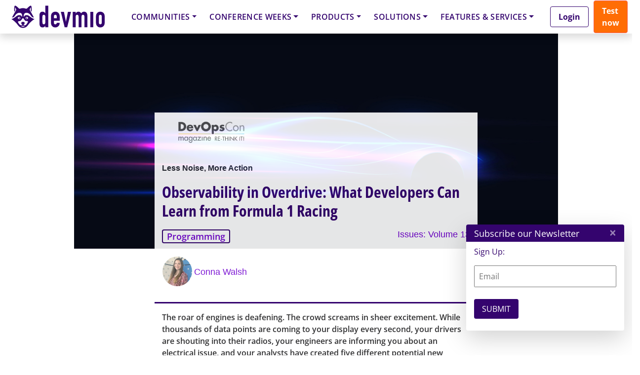

--- FILE ---
content_type: text/html; charset=UTF-8
request_url: https://apiconference.net/session-qualification/api-lon-management/?layout=contentareafeed&widgetversion=1&utmtrackerversion=3&seriesId=2a3987ffb0b7e6be26913ee9
body_size: 32068
content:

<head><meta name='robots' content='index, follow, max-image-preview:large, max-snippet:-1, max-video-preview:-1' />
	<style>img:is([sizes="auto" i], [sizes^="auto," i]) { contain-intrinsic-size: 3000px 1500px }</style>
	
	<!-- This site is optimized with the Yoast SEO plugin v26.7 - https://yoast.com/wordpress/plugins/seo/ -->
	<link rel="canonical" href="https://apiconference.net/session-qualification/api-lon-management/" />
	<meta property="og:locale" content="en_US" />
	<meta property="og:type" content="article" />
	<meta property="og:title" content="API Lon - API Management Archives - API Conference" />
	<meta property="og:url" content="https://apiconference.net/session-qualification/api-lon-management/" />
	<meta property="og:site_name" content="API Conference" />
	<meta property="og:image" content="https://apiconference.net/wp-content/uploads/2025/05/API_Global25_1200x630_GT-8352_v1-2.jpg" />
	<meta property="og:image:width" content="1200" />
	<meta property="og:image:height" content="630" />
	<meta property="og:image:type" content="image/jpeg" />
	<!-- / Yoast SEO plugin. -->


<link rel="alternate" type="application/rss+xml" title="API Conference &raquo; Feed" href="https://apiconference.net/feed/" />
<link rel="alternate" type="application/rss+xml" title="API Conference &raquo; Comments Feed" href="https://apiconference.net/comments/feed/" />
<script consent-skip-blocker="1" data-skip-lazy-load="js-extra"  data-cfasync="false">
  // Define dataLayer and the gtag function.
  window.dataLayer = window.dataLayer || [];
  function gtag(){dataLayer.push(arguments);}

  // Set default consent to 'denied' as a placeholder
  // Determine actual values based on your own requirements
  gtag('consent', 'default', {
    'ad_storage': 'denied',
    'ad_user_data': 'denied',
    'ad_personalization': 'denied',
    'analytics_storage': 'denied'
  });
</script>
<style>[consent-id]:not(.rcb-content-blocker):not([consent-transaction-complete]):not([consent-visual-use-parent^="children:"]):not([consent-confirm]){opacity:0!important;}
.rcb-content-blocker+.rcb-content-blocker-children-fallback~*{display:none!important;}</style><link rel="preload" href="https://apiconference.net/wp-content/uploads/rcb_js_uploads/25f0e13927ad8ae7988dd1a2cea43bb8/dist/1670137100.js?ver=af932e55e5f194c31fb69933f509c364" as="script" />
<link rel="preload" href="https://apiconference.net/wp-content/uploads/rcb_js_uploads/25f0e13927ad8ae7988dd1a2cea43bb8/dist/1180132647.js?ver=e858f41adf2a034af47887470ff8bf94" as="script" />
<link rel="preload" href="https://apiconference.net/wp-content/plugins/real-cookie-banner-pro/public/lib/animate.css/animate.min.css?ver=4.1.1" as="style" />
<link rel="alternate" type="application/rss+xml" title="API Conference &raquo; API Lon - API Management Session Qualifications Feed" href="https://apiconference.net/session-qualification/api-lon-management/feed/" />
<script data-cfasync="false" type="text/javascript" defer src="https://apiconference.net/wp-content/uploads/rcb_js_uploads/25f0e13927ad8ae7988dd1a2cea43bb8/dist/1670137100.js?ver=af932e55e5f194c31fb69933f509c364" id="real-cookie-banner-pro-vendor-real-cookie-banner-pro-banner-js"></script>
<script type="application/json" data-skip-lazy-load="js-extra" data-skip-moving="true" data-no-defer nitro-exclude data-alt-type="application/ld+json" data-dont-merge data-wpmeteor-nooptimize="true" data-cfasync="false" id="ae36e799d76ea27736b23b81dddf32c591-js-extra">{"slug":"real-cookie-banner-pro","textDomain":"real-cookie-banner","version":"5.0.13","restUrl":"https:\/\/apiconference.net\/wp-json\/real-cookie-banner\/v1\/","restNamespace":"real-cookie-banner\/v1","restPathObfuscateOffset":"fe553b501ffe4477","restRoot":"https:\/\/apiconference.net\/wp-json\/","restQuery":{"_v":"5.0.13","_locale":"user","_dataLocale":"en","lang":"en"},"restNonce":"4fae653e3a","restRecreateNonceEndpoint":"https:\/\/apiconference.net\/wp-admin\/admin-ajax.php?action=rest-nonce","publicUrl":"https:\/\/apiconference.net\/wp-content\/plugins\/real-cookie-banner-pro\/public\/","chunkFolder":"dist","chunksLanguageFolder":"https:\/\/apiconference.net\/wp-content\/plugins\/real-cookie-banner-pro\/public\/languages\/json","chunks":{},"others":{"customizeValuesBanner":"{\"layout\":{\"type\":\"banner\",\"maxHeightEnabled\":false,\"maxHeight\":740,\"dialogMaxWidth\":530,\"dialogPosition\":\"middleCenter\",\"dialogMargin\":[0,0,0,0],\"bannerPosition\":\"bottom\",\"bannerMaxWidth\":1024,\"dialogBorderRadius\":3,\"borderRadius\":5,\"animationIn\":\"slideInUp\",\"animationInDuration\":500,\"animationInOnlyMobile\":true,\"animationOut\":\"none\",\"animationOutDuration\":500,\"animationOutOnlyMobile\":true,\"overlay\":true,\"overlayBg\":\"#000000\",\"overlayBgAlpha\":38,\"overlayBlur\":0},\"decision\":{\"acceptAll\":\"button\",\"acceptEssentials\":\"hide\",\"showCloseIcon\":false,\"acceptIndividual\":\"link\",\"buttonOrder\":\"all,essential,save,individual\",\"showGroups\":false,\"groupsFirstView\":false,\"saveButton\":\"always\"},\"design\":{\"bg\":\"#ffffff\",\"textAlign\":\"center\",\"linkTextDecoration\":\"underline\",\"borderWidth\":0,\"borderColor\":\"#ffffff\",\"fontSize\":13,\"fontColor\":\"#2b2b2b\",\"fontInheritFamily\":true,\"fontFamily\":\"Arial, Helvetica, sans-serif\",\"fontWeight\":\"normal\",\"boxShadowEnabled\":true,\"boxShadowOffsetX\":0,\"boxShadowOffsetY\":5,\"boxShadowBlurRadius\":13,\"boxShadowSpreadRadius\":0,\"boxShadowColor\":\"#000000\",\"boxShadowColorAlpha\":20},\"headerDesign\":{\"inheritBg\":true,\"bg\":\"#f4f4f4\",\"inheritTextAlign\":true,\"textAlign\":\"center\",\"padding\":[17,20,15,20],\"logo\":\"\",\"logoRetina\":\"\",\"logoMaxHeight\":40,\"logoPosition\":\"left\",\"logoMargin\":[5,15,5,15],\"fontSize\":20,\"fontColor\":\"#2b2b2b\",\"fontInheritFamily\":true,\"fontFamily\":\"Arial, Helvetica, sans-serif\",\"fontWeight\":\"normal\",\"borderWidth\":1,\"borderColor\":\"#efefef\"},\"bodyDesign\":{\"padding\":[15,20,5,20],\"descriptionInheritFontSize\":true,\"descriptionFontSize\":13,\"dottedGroupsInheritFontSize\":true,\"dottedGroupsFontSize\":13,\"dottedGroupsBulletColor\":\"#15779b\",\"teachingsInheritTextAlign\":true,\"teachingsTextAlign\":\"center\",\"teachingsSeparatorActive\":true,\"teachingsSeparatorWidth\":50,\"teachingsSeparatorHeight\":1,\"teachingsSeparatorColor\":\"#15779b\",\"teachingsInheritFontSize\":false,\"teachingsFontSize\":12,\"teachingsInheritFontColor\":false,\"teachingsFontColor\":\"#7c7c7c\",\"accordionMargin\":[10,0,5,0],\"accordionPadding\":[5,10,5,10],\"accordionArrowType\":\"outlined\",\"accordionArrowColor\":\"#15779b\",\"accordionBg\":\"#ffffff\",\"accordionActiveBg\":\"#f9f9f9\",\"accordionHoverBg\":\"#efefef\",\"accordionBorderWidth\":1,\"accordionBorderColor\":\"#efefef\",\"accordionTitleFontSize\":12,\"accordionTitleFontColor\":\"#2b2b2b\",\"accordionTitleFontWeight\":\"normal\",\"accordionDescriptionMargin\":[5,0,0,0],\"accordionDescriptionFontSize\":12,\"accordionDescriptionFontColor\":\"#828282\",\"accordionDescriptionFontWeight\":\"normal\",\"acceptAllOneRowLayout\":false,\"acceptAllPadding\":[10,10,10,10],\"acceptAllBg\":\"#15779b\",\"acceptAllTextAlign\":\"center\",\"acceptAllFontSize\":18,\"acceptAllFontColor\":\"#ffffff\",\"acceptAllFontWeight\":\"normal\",\"acceptAllBorderWidth\":0,\"acceptAllBorderColor\":\"#000000\",\"acceptAllHoverBg\":\"#11607d\",\"acceptAllHoverFontColor\":\"#ffffff\",\"acceptAllHoverBorderColor\":\"#000000\",\"acceptEssentialsUseAcceptAll\":false,\"acceptEssentialsButtonType\":\"\",\"acceptEssentialsPadding\":[10,10,10,10],\"acceptEssentialsBg\":\"#efefef\",\"acceptEssentialsTextAlign\":\"center\",\"acceptEssentialsFontSize\":18,\"acceptEssentialsFontColor\":\"#0a0a0a\",\"acceptEssentialsFontWeight\":\"normal\",\"acceptEssentialsBorderWidth\":0,\"acceptEssentialsBorderColor\":\"#000000\",\"acceptEssentialsHoverBg\":\"#e8e8e8\",\"acceptEssentialsHoverFontColor\":\"#000000\",\"acceptEssentialsHoverBorderColor\":\"#000000\",\"acceptIndividualPadding\":[5,5,5,5],\"acceptIndividualBg\":\"#ffffff\",\"acceptIndividualTextAlign\":\"center\",\"acceptIndividualFontSize\":15,\"acceptIndividualFontColor\":\"#97b3bd\",\"acceptIndividualFontWeight\":\"normal\",\"acceptIndividualBorderWidth\":0,\"acceptIndividualBorderColor\":\"#000000\",\"acceptIndividualHoverBg\":\"#ffffff\",\"acceptIndividualHoverFontColor\":\"#11607d\",\"acceptIndividualHoverBorderColor\":\"#000000\"},\"footerDesign\":{\"poweredByLink\":false,\"inheritBg\":false,\"bg\":\"#fcfcfc\",\"inheritTextAlign\":true,\"textAlign\":\"center\",\"padding\":[10,20,15,20],\"fontSize\":14,\"fontColor\":\"#7c7c7c\",\"fontInheritFamily\":true,\"fontFamily\":\"Arial, Helvetica, sans-serif\",\"fontWeight\":\"normal\",\"hoverFontColor\":\"#2b2b2b\",\"borderWidth\":1,\"borderColor\":\"#efefef\",\"languageSwitcher\":\"flags\"},\"texts\":{\"headline\":\"Privacy preferences\",\"description\":\" We use cookies and technologies on our website and process technical information and personal data (e.g. IP address) to personalise content and ads, embed third-party media or analyse traffic to our website. We share this data with third parties that are listed in the privacy settings. There you can also reject individual or all cookies.<br \\\/><br \\\/>\\n By clicking on \\\"Accept all\\\", you also consent to the transfer of data to non-EU countries that do not have a level of data protection comparable to that of the EU. If personal data is transferred there, there is a risk that authorities may collect and analyse it without you being able to enforce your data subject rights. Under \\\"Customise settings\\\" you can reject individual or all optional cookies, but we may still transfer data to non-EU countries. If you want to exclude this completely, you should not use this site.<br \\\/><br \\\/>\\n You can find more information on the use of your data in our {{privacyPolicy}}privacy policy{{\\\/privacyPolicy}}. You can check your settings there at any time and revoke your consent with effect for the future.\",\"acceptAll\":\"Accept all\",\"acceptEssentials\":\"Continue without consent\",\"acceptIndividual\":\"Customize settings\",\"poweredBy\":\"3\",\"dataProcessingInUnsafeCountries\":\"Some services process personal data in unsecure third countries. By consenting to the use of these services, you also consent to the processing of your data in these unsecure third countries in accordance with {{legalBasis}}. This involves risks that your data will be processed by authorities for control and monitoring purposes, perhaps without the possibility of a legal recourse.\",\"ageNoticeBanner\":\"You are under {{minAge}} years old? Then you cannot consent to optional services. Ask your parents or legal guardians to agree to these services with you.\",\"ageNoticeBlocker\":\"You are under {{minAge}} years old? Unfortunately, you are not permitted to consent to this service to view this content. Please ask your parents or guardians to agree to the service with you!\",\"listServicesNotice\":\"By accepting all services, you allow {{services}} to be loaded. These services are divided into groups {{serviceGroups}} according to their purpose (belonging marked with superscript numbers).\",\"listServicesLegitimateInterestNotice\":\"In addition, {{services}} are loaded based on a legitimate interest.\",\"tcfStacksCustomName\":\"Services with various purposes outside the TCF standard\",\"tcfStacksCustomDescription\":\"Services that do not share consents via the TCF standard, but via other technologies. These are divided into several groups according to their purpose. Some of them are used based on a legitimate interest (e.g. threat prevention), others are used only with your consent. Details about the individual groups and purposes of the services can be found in the individual privacy settings.\",\"consentForwardingExternalHosts\":\"Your consent is also applicable on {{websites}}.\",\"blockerHeadline\":\"{{name}} blocked due to privacy settings\",\"blockerLinkShowMissing\":\"Show all services you still need to agree to\",\"blockerLoadButton\":\"Accept required services and load content\",\"blockerAcceptInfo\":\"Loading the blocked content will adjust your privacy settings. Content from this service will not be blocked in the future. You have the right to revoke or change your decision at any time.\",\"stickyHistory\":\"Privacy settings history\",\"stickyRevoke\":\"Revoke consents\",\"stickyRevokeSuccessMessage\":\"You have successfully revoked consent for services with its cookies and personal data processing. The page will be reloaded now!\",\"stickyChange\":\"Change privacy settings\"},\"individualLayout\":{\"inheritDialogMaxWidth\":false,\"dialogMaxWidth\":970,\"inheritBannerMaxWidth\":true,\"bannerMaxWidth\":1980,\"descriptionTextAlign\":\"left\"},\"group\":{\"checkboxBg\":\"#f0f0f0\",\"checkboxBorderWidth\":1,\"checkboxBorderColor\":\"#d2d2d2\",\"checkboxActiveColor\":\"#ffffff\",\"checkboxActiveBg\":\"#15779b\",\"checkboxActiveBorderColor\":\"#11607d\",\"groupInheritBg\":true,\"groupBg\":\"#f4f4f4\",\"groupPadding\":[15,15,15,15],\"groupSpacing\":10,\"groupBorderRadius\":5,\"groupBorderWidth\":1,\"groupBorderColor\":\"#f4f4f4\",\"headlineFontSize\":16,\"headlineFontWeight\":\"normal\",\"headlineFontColor\":\"#2b2b2b\",\"descriptionFontSize\":14,\"descriptionFontColor\":\"#7c7c7c\",\"linkColor\":\"#7c7c7c\",\"linkHoverColor\":\"#2b2b2b\",\"detailsHideLessRelevant\":true},\"saveButton\":{\"useAcceptAll\":false,\"type\":\"link\",\"padding\":[10,10,10,10],\"bg\":\"#efefef\",\"textAlign\":\"center\",\"fontSize\":15,\"fontColor\":\"#97b3bd\",\"fontWeight\":\"normal\",\"borderWidth\":0,\"borderColor\":\"#000000\",\"hoverBg\":\"#e8e8e8\",\"hoverFontColor\":\"#14779b\",\"hoverBorderColor\":\"#000000\"},\"individualTexts\":{\"headline\":\"Individual privacy preferences\",\"description\":\" We use cookies and technologies on our website and process technical information and personal data (e.g. IP address) to personalise content and ads, embed third-party media or analyse traffic to our website. We share this data with third parties that are listed in the privacy settings. There you can also reject individual or all cookies.<br \\\/><br \\\/>\\n By clicking on \\\"Accept all\\\", you also consent to the transfer of data to non-EU countries that do not have a level of data protection comparable to that of the EU. If personal data is transferred there, there is a risk that authorities may collect and analyse it without you being able to enforce your data subject rights. Under \\\"Customise settings\\\" you can reject individual or all optional cookies, but we may still transfer data to non-EU countries. If you want to exclude this completely, you should not use this site.<br \\\/><br \\\/>\\n You can find more information on the use of your data in our {{privacyPolicy}}privacy policy{{\\\/privacyPolicy}}. You can check your settings there at any time and revoke your consent with effect for the future.\\n Below you will find an overview of all services used by this website. You can view detailed information on each service and agree to it individually or exercise your right to object.\\n\",\"save\":\"Save settings\",\"showMore\":\"Show service information\",\"hideMore\":\"Hide service information\",\"postamble\":\"\"},\"mobile\":{\"enabled\":true,\"maxHeight\":400,\"hideHeader\":false,\"alignment\":\"bottom\",\"scalePercent\":90,\"scalePercentVertical\":-50},\"sticky\":{\"enabled\":false,\"animationsEnabled\":true,\"alignment\":\"left\",\"bubbleBorderRadius\":50,\"icon\":\"fingerprint\",\"iconCustom\":\"\",\"iconCustomRetina\":\"\",\"iconSize\":30,\"iconColor\":\"#ffffff\",\"bubbleMargin\":[10,20,20,20],\"bubblePadding\":15,\"bubbleBg\":\"#15779b\",\"bubbleBorderWidth\":0,\"bubbleBorderColor\":\"#10556f\",\"boxShadowEnabled\":true,\"boxShadowOffsetX\":0,\"boxShadowOffsetY\":2,\"boxShadowBlurRadius\":5,\"boxShadowSpreadRadius\":1,\"boxShadowColor\":\"#105b77\",\"boxShadowColorAlpha\":40,\"bubbleHoverBg\":\"#ffffff\",\"bubbleHoverBorderColor\":\"#000000\",\"hoverIconColor\":\"#000000\",\"hoverIconCustom\":\"\",\"hoverIconCustomRetina\":\"\",\"menuFontSize\":16,\"menuBorderRadius\":5,\"menuItemSpacing\":10,\"menuItemPadding\":[5,10,5,10]},\"customCss\":{\"css\":\"\",\"antiAdBlocker\":\"y\"}}","isPro":true,"showProHints":false,"proUrl":"https:\/\/devowl.io\/go\/real-cookie-banner?source=rcb-lite","showLiteNotice":false,"frontend":{"groups":"[{\"id\":525,\"name\":\"Required Services\",\"slug\":\"essential\",\"description\":\"Required services are necessary for the basic functionality of the website. They contain only technically necessary services. These services cannot be objected to.\",\"isEssential\":true,\"isDefault\":true,\"items\":[{\"id\":89874,\"name\":\"Polylang\",\"purpose\":\"Polylang is a multilingual system for WordPress websites. The cookies store the language of the user and can redirect the user to the version of the website that matches with the language of the browser of the user.\",\"providerContact\":{\"phone\":\"\",\"email\":\"\",\"link\":\"\"},\"isProviderCurrentWebsite\":true,\"provider\":\"API Conference\",\"uniqueName\":\"polylang\",\"isEmbeddingOnlyExternalResources\":false,\"legalBasis\":\"consent\",\"dataProcessingInCountries\":[],\"dataProcessingInCountriesSpecialTreatments\":[],\"technicalDefinitions\":[{\"type\":\"http\",\"name\":\"pll_language\",\"host\":\"apiconference.net\",\"duration\":1,\"durationUnit\":\"y\",\"isSessionDuration\":false,\"purpose\":\"\"}],\"codeDynamics\":[],\"providerPrivacyPolicyUrl\":\"https:\\\/\\\/apiconference.net\\\/terms-and-privacy\\\/\",\"providerLegalNoticeUrl\":\"\",\"tagManagerOptInEventName\":\"\",\"tagManagerOptOutEventName\":\"\",\"googleConsentModeConsentTypes\":[],\"executePriority\":10,\"codeOptIn\":\"\",\"executeCodeOptInWhenNoTagManagerConsentIsGiven\":false,\"codeOptOut\":\"\",\"executeCodeOptOutWhenNoTagManagerConsentIsGiven\":false,\"deleteTechnicalDefinitionsAfterOptOut\":false,\"codeOnPageLoad\":\"\",\"presetId\":\"polylang\"},{\"id\":89876,\"name\":\"Google reCAPTCHA\",\"purpose\":\"Google reCAPTCHA is a solution for detecting bots, e. g. when entering data into online forms, and preventing spam. The cookies are used to identify the user as a user within the data known to Google and to estimate the malignancy of the user. This collected data may be linked to data about users who have signed in to their Google accounts on google.com or a localised version of Google.\",\"providerContact\":{\"phone\":\"\",\"email\":\"\",\"link\":\"\"},\"isProviderCurrentWebsite\":false,\"provider\":\"Google Ireland Limited\",\"uniqueName\":\"google-recaptcha\",\"isEmbeddingOnlyExternalResources\":false,\"legalBasis\":\"consent\",\"dataProcessingInCountries\":[\"US\"],\"dataProcessingInCountriesSpecialTreatments\":[],\"technicalDefinitions\":[{\"type\":\"http\",\"name\":\"NID\",\"host\":\".google.com\",\"duration\":1,\"durationUnit\":\"y\",\"isSessionDuration\":false,\"purpose\":\"\"},{\"type\":\"local\",\"name\":\"rc::a\",\"host\":\"www.google.com\",\"duration\":1,\"durationUnit\":\"s\",\"isSessionDuration\":false,\"purpose\":\"\"},{\"type\":\"local\",\"name\":\"rc::b\",\"host\":\"www.google.com\",\"duration\":1,\"durationUnit\":\"s\",\"isSessionDuration\":false,\"purpose\":\"\"},{\"type\":\"local\",\"name\":\"rc::c\",\"host\":\"www.google.com\",\"duration\":1,\"durationUnit\":\"s\",\"isSessionDuration\":false,\"purpose\":\"\"},{\"type\":\"http\",\"name\":\"SIDCC\",\"host\":\".google.com\",\"duration\":1,\"durationUnit\":\"y\",\"isSessionDuration\":false,\"purpose\":\"\"},{\"type\":\"http\",\"name\":\"__Secure-3PAPISID\",\"host\":\".google.com\",\"duration\":2,\"durationUnit\":\"y\",\"isSessionDuration\":false,\"purpose\":\"\"},{\"type\":\"http\",\"name\":\"SSID\",\"host\":\".google.com\",\"duration\":2,\"durationUnit\":\"y\",\"isSessionDuration\":false,\"purpose\":\"\"},{\"type\":\"http\",\"name\":\"SAPISID\",\"host\":\".google.com\",\"duration\":2,\"durationUnit\":\"y\",\"isSessionDuration\":false,\"purpose\":\"\"},{\"type\":\"http\",\"name\":\"APISID\",\"host\":\".google.com\",\"duration\":2,\"durationUnit\":\"y\",\"isSessionDuration\":false,\"purpose\":\"\"},{\"type\":\"http\",\"name\":\"HSID\",\"host\":\".google.com\",\"duration\":2,\"durationUnit\":\"y\",\"isSessionDuration\":false,\"purpose\":\"\"},{\"type\":\"http\",\"name\":\"SID\",\"host\":\".google.com\",\"duration\":2,\"durationUnit\":\"y\",\"isSessionDuration\":false,\"purpose\":\"\"},{\"type\":\"http\",\"name\":\"__Secure-3PSID\",\"host\":\".google.com\",\"duration\":2,\"durationUnit\":\"y\",\"isSessionDuration\":false,\"purpose\":\"\"},{\"type\":\"http\",\"name\":\"SEARCH_SAMESITE\",\"host\":\".google.com\",\"duration\":6,\"durationUnit\":\"mo\",\"isSessionDuration\":false,\"purpose\":\"\"},{\"type\":\"http\",\"name\":\"CONSENT\",\"host\":\".google.com\",\"duration\":18,\"durationUnit\":\"y\",\"isSessionDuration\":false,\"purpose\":\"\"},{\"type\":\"http\",\"name\":\"1P_JAR\",\"host\":\".google.com\",\"duration\":1,\"durationUnit\":\"mo\",\"isSessionDuration\":false,\"purpose\":\"\"}],\"codeDynamics\":[],\"providerPrivacyPolicyUrl\":\"https:\\\/\\\/policies.google.com\\\/privacy\",\"providerLegalNoticeUrl\":\"\",\"tagManagerOptInEventName\":\"\",\"tagManagerOptOutEventName\":\"\",\"googleConsentModeConsentTypes\":[],\"executePriority\":10,\"codeOptIn\":\"\",\"executeCodeOptInWhenNoTagManagerConsentIsGiven\":false,\"codeOptOut\":\"\",\"executeCodeOptOutWhenNoTagManagerConsentIsGiven\":false,\"deleteTechnicalDefinitionsAfterOptOut\":false,\"codeOnPageLoad\":\"\",\"presetId\":\"google-recaptcha\"},{\"id\":89884,\"name\":\"Emojis\",\"purpose\":\"WordPress Emoji is an emoji set that is loaded from wordpress.org. No cookies in the technical sense are set on the client of the user, but technical and personal data such as the IP address will be transmitted from the client to the server of the service provider to make the use of the service possible.\",\"providerContact\":{\"phone\":\"\",\"email\":\"\",\"link\":\"\"},\"isProviderCurrentWebsite\":false,\"provider\":\"WordPress.org\",\"uniqueName\":\"wordpress-emojis\",\"isEmbeddingOnlyExternalResources\":true,\"legalBasis\":\"consent\",\"dataProcessingInCountries\":[\"US\"],\"dataProcessingInCountriesSpecialTreatments\":[],\"technicalDefinitions\":[{\"type\":\"http\",\"name\":\"\",\"host\":\"\",\"duration\":0,\"durationUnit\":\"y\",\"isSessionDuration\":false,\"purpose\":\"\"}],\"codeDynamics\":[],\"providerPrivacyPolicyUrl\":\"https:\\\/\\\/wordpress.org\\\/about\\\/privacy\\\/\",\"providerLegalNoticeUrl\":\"\",\"tagManagerOptInEventName\":\"\",\"tagManagerOptOutEventName\":\"\",\"googleConsentModeConsentTypes\":[],\"executePriority\":10,\"codeOptIn\":\"\",\"executeCodeOptInWhenNoTagManagerConsentIsGiven\":false,\"codeOptOut\":\"\",\"executeCodeOptOutWhenNoTagManagerConsentIsGiven\":false,\"deleteTechnicalDefinitionsAfterOptOut\":false,\"codeOnPageLoad\":\"\",\"presetId\":\"wordpress-emojis\"},{\"id\":89888,\"name\":\"Youtube-nocookie\",\"purpose\":\"\",\"providerContact\":{\"phone\":\"\",\"email\":\"\",\"link\":\"\"},\"isProviderCurrentWebsite\":false,\"provider\":\"Google Ireland Limited\",\"uniqueName\":\"youtube-nocookie\",\"isEmbeddingOnlyExternalResources\":true,\"legalBasis\":\"consent\",\"dataProcessingInCountries\":[],\"dataProcessingInCountriesSpecialTreatments\":[],\"technicalDefinitions\":[{\"type\":\"http\",\"name\":\"\",\"host\":\"\",\"duration\":0,\"durationUnit\":\"y\",\"isSessionDuration\":false,\"purpose\":\"\"}],\"codeDynamics\":[],\"providerPrivacyPolicyUrl\":\"https:\\\/\\\/policies.google.com\\\/privacy\",\"providerLegalNoticeUrl\":\"\",\"tagManagerOptInEventName\":\"\",\"tagManagerOptOutEventName\":\"\",\"googleConsentModeConsentTypes\":[],\"executePriority\":10,\"codeOptIn\":\"\",\"executeCodeOptInWhenNoTagManagerConsentIsGiven\":false,\"codeOptOut\":\"\",\"executeCodeOptOutWhenNoTagManagerConsentIsGiven\":false,\"deleteTechnicalDefinitionsAfterOptOut\":false,\"codeOnPageLoad\":\"\",\"presetId\":\"\"},{\"id\":89892,\"name\":\"ATD jQuery\",\"purpose\":\"\",\"providerContact\":{\"phone\":\"\",\"email\":\"\",\"link\":\"\"},\"isProviderCurrentWebsite\":false,\"provider\":\"OpenJS Foundation\",\"uniqueName\":\"atd-jquery\",\"isEmbeddingOnlyExternalResources\":true,\"legalBasis\":\"consent\",\"dataProcessingInCountries\":[],\"dataProcessingInCountriesSpecialTreatments\":[],\"technicalDefinitions\":[{\"type\":\"http\",\"name\":\"\",\"host\":\"\",\"duration\":0,\"durationUnit\":\"y\",\"isSessionDuration\":false,\"purpose\":\"\"}],\"codeDynamics\":[],\"providerPrivacyPolicyUrl\":\"https:\\\/\\\/openjsf.org\\\/wp-content\\\/uploads\\\/sites\\\/84\\\/2021\\\/04\\\/OpenJS-Foundation-Privacy-Policy-2019-11-15.pdf\",\"providerLegalNoticeUrl\":\"\",\"tagManagerOptInEventName\":\"\",\"tagManagerOptOutEventName\":\"\",\"googleConsentModeConsentTypes\":[],\"executePriority\":10,\"codeOptIn\":\"\",\"executeCodeOptInWhenNoTagManagerConsentIsGiven\":false,\"codeOptOut\":\"\",\"executeCodeOptOutWhenNoTagManagerConsentIsGiven\":false,\"deleteTechnicalDefinitionsAfterOptOut\":false,\"codeOnPageLoad\":\"\",\"presetId\":\"\"},{\"id\":89880,\"name\":\"Google Maps\",\"purpose\":\"Google Maps displays maps on the website as iframe or via JavaScript directly embedded as part of the website. No cookies in the technical sense are set on the client of the user, but technical and personal data such as the IP address will be transmitted from the client to the server of the service provider to make the use of the service possible.\",\"providerContact\":{\"phone\":\"\",\"email\":\"\",\"link\":\"\"},\"isProviderCurrentWebsite\":false,\"provider\":\"Google Ireland Limited\",\"uniqueName\":\"google-maps\",\"isEmbeddingOnlyExternalResources\":true,\"legalBasis\":\"consent\",\"dataProcessingInCountries\":[\"US\"],\"dataProcessingInCountriesSpecialTreatments\":[],\"technicalDefinitions\":[{\"type\":\"http\",\"name\":\"\",\"host\":\"\",\"duration\":0,\"durationUnit\":\"y\",\"isSessionDuration\":false,\"purpose\":\"\"}],\"codeDynamics\":[],\"providerPrivacyPolicyUrl\":\"https:\\\/\\\/policies.google.com\\\/privacy\",\"providerLegalNoticeUrl\":\"\",\"tagManagerOptInEventName\":\"\",\"tagManagerOptOutEventName\":\"\",\"googleConsentModeConsentTypes\":[],\"executePriority\":10,\"codeOptIn\":\"\",\"executeCodeOptInWhenNoTagManagerConsentIsGiven\":false,\"codeOptOut\":\"\",\"executeCodeOptOutWhenNoTagManagerConsentIsGiven\":false,\"deleteTechnicalDefinitionsAfterOptOut\":false,\"codeOnPageLoad\":\"\",\"presetId\":\"google-maps\"},{\"id\":89805,\"name\":\"Real Cookie Banner\",\"purpose\":\"Real Cookie Banner asks website visitors for consent to set cookies and process personal data. For this purpose, a UUID (pseudonymous identification of the user) is assigned to each website visitor, which is valid until the cookie expires to store the consent. Cookies are used to test whether cookies can be set, to store reference to documented consent, to store which services from which service groups the visitor has consented to, and, if consent is obtained under the Transparency &amp; Consent Framework (TCF), to store consent in TCF partners, purposes, special purposes, features and special features. As part of the obligation to disclose according to GDPR, the collected consent is fully documented. This includes, in addition to the services and service groups to which the visitor has consented, and if consent is obtained according to the TCF standard, to which TCF partners, purposes and features the visitor has consented, all cookie banner settings at the time of consent as well as the technical circumstances (e.g. size of the displayed area at the time of consent) and the user interactions (e.g. clicking on buttons) that led to consent. Consent is collected once per language.\",\"providerContact\":{\"phone\":\"\",\"email\":\"\",\"link\":\"\"},\"isProviderCurrentWebsite\":true,\"provider\":\"API Conference\",\"uniqueName\":\"real-cookie-banner\",\"isEmbeddingOnlyExternalResources\":false,\"legalBasis\":\"legal-requirement\",\"dataProcessingInCountries\":[],\"dataProcessingInCountriesSpecialTreatments\":[],\"technicalDefinitions\":[{\"type\":\"http\",\"name\":\"real_cookie_banner*\",\"host\":\".apiconference.net\",\"duration\":365,\"durationUnit\":\"d\",\"isSessionDuration\":false,\"purpose\":\"Unique identifier for the consent, but not for the website visitor. Revision hash for settings of cookie banner (texts, colors, features, service groups, services, content blockers etc.). IDs for consented services and service groups.\"},{\"type\":\"http\",\"name\":\"real_cookie_banner*-tcf\",\"host\":\".apiconference.net\",\"duration\":365,\"durationUnit\":\"d\",\"isSessionDuration\":false,\"purpose\":\"Consents collected under TCF stored in TC String format, including TCF vendors, purposes, special purposes, features, and special features.\"},{\"type\":\"http\",\"name\":\"real_cookie_banner*-gcm\",\"host\":\".apiconference.net\",\"duration\":365,\"durationUnit\":\"d\",\"isSessionDuration\":false,\"purpose\":\"Consents into consent types (purposes)  collected under Google Consent Mode stored for all Google Consent Mode compatible services.\"},{\"type\":\"http\",\"name\":\"real_cookie_banner-test\",\"host\":\".apiconference.net\",\"duration\":365,\"durationUnit\":\"d\",\"isSessionDuration\":false,\"purpose\":\"Cookie set to test HTTP cookie functionality. Deleted immediately after test.\"},{\"type\":\"local\",\"name\":\"real_cookie_banner*\",\"host\":\"https:\\\/\\\/apiconference.net\",\"duration\":1,\"durationUnit\":\"d\",\"isSessionDuration\":false,\"purpose\":\"Unique identifier for the consent, but not for the website visitor. Revision hash for settings of cookie banner (texts, colors, features, service groups, services, content blockers etc.). IDs for consented services and service groups. Is only stored until consent is documented on the website server.\"},{\"type\":\"local\",\"name\":\"real_cookie_banner*-tcf\",\"host\":\"https:\\\/\\\/apiconference.net\",\"duration\":1,\"durationUnit\":\"d\",\"isSessionDuration\":false,\"purpose\":\"Consents collected under TCF stored in TC String format, including TCF vendors, purposes, special purposes, features, and special features. Is only stored until consent is documented on the website server.\"},{\"type\":\"local\",\"name\":\"real_cookie_banner*-gcm\",\"host\":\"https:\\\/\\\/apiconference.net\",\"duration\":1,\"durationUnit\":\"d\",\"isSessionDuration\":false,\"purpose\":\"Consents collected under Google Consent Mode stored in consent types (purposes) for all Google Consent Mode compatible services. Is only stored until consent is documented on the website server.\"},{\"type\":\"local\",\"name\":\"real_cookie_banner-consent-queue*\",\"host\":\"https:\\\/\\\/apiconference.net\",\"duration\":1,\"durationUnit\":\"d\",\"isSessionDuration\":false,\"purpose\":\"Local caching of selection in cookie banner until server documents consent; documentation periodic or at page switches attempted if server is unavailable or overloaded.\"}],\"codeDynamics\":[],\"providerPrivacyPolicyUrl\":\"https:\\\/\\\/apiconference.net\\\/terms-and-privacy\\\/\",\"providerLegalNoticeUrl\":\"\",\"tagManagerOptInEventName\":\"\",\"tagManagerOptOutEventName\":\"\",\"googleConsentModeConsentTypes\":[],\"executePriority\":10,\"codeOptIn\":\"\",\"executeCodeOptInWhenNoTagManagerConsentIsGiven\":false,\"codeOptOut\":\"\",\"executeCodeOptOutWhenNoTagManagerConsentIsGiven\":false,\"deleteTechnicalDefinitionsAfterOptOut\":false,\"codeOnPageLoad\":\"\",\"presetId\":\"real-cookie-banner\"}]},{\"id\":530,\"name\":\"Metrics and improved website experience\",\"slug\":\"functional\",\"description\":\"These services are used by us and third parties to analyse traffic and, for example, to display personalised advertising and to improve the website experience.\",\"isEssential\":false,\"isDefault\":true,\"items\":[{\"id\":89860,\"name\":\"Google Tag Manager\",\"purpose\":\"Google Tag Manager is a service for managing tags triggered by a specific event that injects a third script or sends data to a third service. No cookies in the technical sense are set on the client of the user, but technical and personal data such as the IP address will be transmitted from the client to the server of the service provider to make the use of the service possible.\",\"providerContact\":{\"phone\":\"\",\"email\":\"\",\"link\":\"\"},\"isProviderCurrentWebsite\":false,\"provider\":\"Google Ireland Limited\",\"uniqueName\":\"gtm\",\"isEmbeddingOnlyExternalResources\":true,\"legalBasis\":\"consent\",\"dataProcessingInCountries\":[\"US\"],\"dataProcessingInCountriesSpecialTreatments\":[],\"technicalDefinitions\":[{\"type\":\"http\",\"name\":\"\",\"host\":\"\",\"duration\":0,\"durationUnit\":\"y\",\"isSessionDuration\":false,\"purpose\":\"\"}],\"codeDynamics\":{\"gtmContainerId\":\"GTM-NC586LR\"},\"providerPrivacyPolicyUrl\":\"https:\\\/\\\/policies.google.com\\\/privacy\",\"providerLegalNoticeUrl\":\"\",\"tagManagerOptInEventName\":\"\",\"tagManagerOptOutEventName\":\"\",\"googleConsentModeConsentTypes\":[],\"executePriority\":10,\"codeOptIn\":\"base64-encoded:[base64]\",\"executeCodeOptInWhenNoTagManagerConsentIsGiven\":false,\"codeOptOut\":\"base64-encoded:[base64]\",\"executeCodeOptOutWhenNoTagManagerConsentIsGiven\":false,\"deleteTechnicalDefinitionsAfterOptOut\":false,\"codeOnPageLoad\":\"base64-encoded:[base64]\",\"presetId\":\"gtm\"},{\"id\":90717,\"name\":\"Google Analytics\",\"purpose\":\"Google Analytics is a service for creating detailed statistics of user behavior on the website. The cookies are used to differentiate users, store campaign related information for and from the user and to link data from multiple page views.\",\"providerContact\":{\"phone\":\"\",\"email\":\"\",\"link\":\"\"},\"isProviderCurrentWebsite\":false,\"provider\":\"Google Ireland Limited\",\"uniqueName\":\"google-analytics-analytics-4\",\"isEmbeddingOnlyExternalResources\":false,\"legalBasis\":\"consent\",\"dataProcessingInCountries\":[\"US\"],\"dataProcessingInCountriesSpecialTreatments\":[],\"technicalDefinitions\":[{\"type\":\"http\",\"name\":\"_ga\",\"host\":\".apiconference.net\",\"duration\":2,\"durationUnit\":\"y\",\"isSessionDuration\":false,\"purpose\":\"\"},{\"type\":\"http\",\"name\":\"_ga_*\",\"host\":\".apiconference.net\",\"duration\":2,\"durationUnit\":\"y\",\"isSessionDuration\":false,\"purpose\":\"\"}],\"codeDynamics\":[],\"providerPrivacyPolicyUrl\":\"https:\\\/\\\/policies.google.com\\\/privacy\",\"providerLegalNoticeUrl\":\"\",\"tagManagerOptInEventName\":\"ga-opt-in\",\"tagManagerOptOutEventName\":\"ga-opt-out\",\"googleConsentModeConsentTypes\":[],\"executePriority\":10,\"codeOptIn\":\"\",\"executeCodeOptInWhenNoTagManagerConsentIsGiven\":true,\"codeOptOut\":\"\",\"executeCodeOptOutWhenNoTagManagerConsentIsGiven\":true,\"deleteTechnicalDefinitionsAfterOptOut\":true,\"codeOnPageLoad\":\"\",\"presetId\":\"google-analytics-analytics-4\"},{\"id\":89862,\"name\":\"Google Analytics\",\"purpose\":\"Google Analytics is a service for creating detailed statistics of user behavior on the website. The cookies are used to differentiate users, throttle the request rate, link the client ID to the AMP client ID of the user, store campaign related information for and from the user and to link data from multiple page views.\",\"providerContact\":{\"phone\":\"\",\"email\":\"\",\"link\":\"\"},\"isProviderCurrentWebsite\":false,\"provider\":\"Google Ireland Limited\",\"uniqueName\":\"google-analytics\",\"isEmbeddingOnlyExternalResources\":false,\"legalBasis\":\"consent\",\"dataProcessingInCountries\":[\"US\"],\"dataProcessingInCountriesSpecialTreatments\":[],\"technicalDefinitions\":[{\"type\":\"http\",\"name\":\"_ga\",\"host\":\".apiconference.net\",\"duration\":2,\"durationUnit\":\"y\",\"isSessionDuration\":false,\"purpose\":\"\"},{\"type\":\"http\",\"name\":\"_gid\",\"host\":\".apiconference.net\",\"duration\":1,\"durationUnit\":\"d\",\"isSessionDuration\":false,\"purpose\":\"\"},{\"type\":\"http\",\"name\":\"_gat\",\"host\":\".apiconference.net\",\"duration\":1,\"durationUnit\":\"y\",\"isSessionDuration\":false,\"purpose\":\"\"},{\"type\":\"http\",\"name\":\"AMP_TOKEN\",\"host\":\".apiconference.net\",\"duration\":1,\"durationUnit\":\"y\",\"isSessionDuration\":false,\"purpose\":\"\"},{\"type\":\"http\",\"name\":\"_gac_*\",\"host\":\".apiconference.net\",\"duration\":90,\"durationUnit\":\"d\",\"isSessionDuration\":false,\"purpose\":\"\"},{\"type\":\"http\",\"name\":\"_gat_gtag_*\",\"host\":\".apiconference.net\",\"duration\":1,\"durationUnit\":\"m\",\"isSessionDuration\":false,\"purpose\":\"\"}],\"codeDynamics\":[],\"providerPrivacyPolicyUrl\":\"https:\\\/\\\/policies.google.com\\\/privacy\",\"providerLegalNoticeUrl\":\"\",\"tagManagerOptInEventName\":\"ga-opt-in\",\"tagManagerOptOutEventName\":\"ga-opt-out\",\"googleConsentModeConsentTypes\":[],\"executePriority\":10,\"codeOptIn\":\"\",\"executeCodeOptInWhenNoTagManagerConsentIsGiven\":true,\"codeOptOut\":\"\",\"executeCodeOptOutWhenNoTagManagerConsentIsGiven\":true,\"deleteTechnicalDefinitionsAfterOptOut\":true,\"codeOnPageLoad\":\"\",\"presetId\":\"google-analytics\"},{\"id\":89872,\"name\":\"Google Ads\",\"purpose\":\"Google Ads Conversation Tracking tracks the conversion rate and success of Google Ads campaigns. Cookies are used to differentiate users and track their behavior on the site in detail, and to associate this data with advertising data from the Google Ads advertising network. In addition, the data is used for so-called \\\"remarketing\\\" to display targeted advertising again to users who have already clicked on one of our advertisements within the Google Ads network. This data may be linked to data about users who have signed in to their Google accounts on google.com or a localized version of Google.\",\"providerContact\":{\"phone\":\"\",\"email\":\"\",\"link\":\"\"},\"isProviderCurrentWebsite\":false,\"provider\":\"Google Ireland Limited\",\"uniqueName\":\"google-ads-conversion-tracking\",\"isEmbeddingOnlyExternalResources\":false,\"legalBasis\":\"consent\",\"dataProcessingInCountries\":[\"US\"],\"dataProcessingInCountriesSpecialTreatments\":[],\"technicalDefinitions\":[{\"type\":\"http\",\"name\":\"test_cookie\",\"host\":\".doubleclick.net\",\"duration\":1,\"durationUnit\":\"d\",\"isSessionDuration\":false,\"purpose\":\"\"},{\"type\":\"http\",\"name\":\"IDE\",\"host\":\".doubleclick.net\",\"duration\":1,\"durationUnit\":\"y\",\"isSessionDuration\":false,\"purpose\":\"\"},{\"type\":\"http\",\"name\":\"CONSENT\",\"host\":\".google.com\",\"duration\":18,\"durationUnit\":\"y\",\"isSessionDuration\":false,\"purpose\":\"\"},{\"type\":\"http\",\"name\":\"1P_JAR\",\"host\":\".google.com\",\"duration\":1,\"durationUnit\":\"mo\",\"isSessionDuration\":false,\"purpose\":\"\"},{\"type\":\"http\",\"name\":\"_gcl_au\",\"host\":\".apiconference.net\",\"duration\":3,\"durationUnit\":\"mo\",\"isSessionDuration\":false,\"purpose\":\"\"}],\"codeDynamics\":[],\"providerPrivacyPolicyUrl\":\"https:\\\/\\\/policies.google.com\\\/privacy\",\"providerLegalNoticeUrl\":\"\",\"tagManagerOptInEventName\":\"ga-opt-in\",\"tagManagerOptOutEventName\":\"ga-opt-out\",\"googleConsentModeConsentTypes\":[],\"executePriority\":10,\"codeOptIn\":\"\",\"executeCodeOptInWhenNoTagManagerConsentIsGiven\":true,\"codeOptOut\":\"\",\"executeCodeOptOutWhenNoTagManagerConsentIsGiven\":true,\"deleteTechnicalDefinitionsAfterOptOut\":false,\"codeOnPageLoad\":\"\",\"presetId\":\"google-ads-conversion-tracking\"},{\"id\":107618,\"name\":\"Microsoft Clarity\",\"purpose\":\"Microsoft Clarity enables the embedding of analytics features, such as heatmaps, session recordings, and detailed usage statistics, to better understand user behavior on the website. This requires processing the user\\u2019s IP address and metadata. Cookies or cookie-like technologies can be stored and read. These can contain personal data and technical data like user IDs, values for analyzing user interactions and session data for linking page views. This data can be used to collect information about visited websites, detailed statistics about user behavior, and to improve the services of Microsoft. Microsoft provides personal information to their affiliates, subsidiaries and vendors working on Microsoft's behalf. This data may also be linked by Microsoft Clarity to data of users logged in to other Microsoft services, such as accounts linked via Microsoft\\u2019s ecosystem, though this is subject to service configurations. It can also be used for profiling, e.g., to provide personalized insights or recommendations about website optimizations.\",\"providerContact\":{\"phone\":\"+353 1 706 3117\",\"email\":\"msft@microsoft.com\",\"link\":\"https:\\\/\\\/support.microsoft.com\\\/\"},\"isProviderCurrentWebsite\":false,\"provider\":\"Microsoft Ireland Operations Limited, One Microsoft Place, South County Business Park, Leopardstown, Dublin 18, Ireland\",\"uniqueName\":\"microsoft-clarity\",\"isEmbeddingOnlyExternalResources\":false,\"legalBasis\":\"consent\",\"dataProcessingInCountries\":[\"US\",\"IE\",\"NL\",\"DE\",\"IN\",\"AU\",\"CA\",\"FR\",\"GB\",\"BR\",\"CH\",\"PL\",\"QA\",\"CN\",\"SG\"],\"dataProcessingInCountriesSpecialTreatments\":[\"standard-contractual-clauses\",\"provider-is-self-certified-trans-atlantic-data-privacy-framework\"],\"technicalDefinitions\":[{\"type\":\"http\",\"name\":\"_clck\",\"host\":\".apiconference.net\",\"duration\":13,\"durationUnit\":\"mo\",\"isSessionDuration\":false,\"purpose\":\"User ID and preferences for linking session recordings by Clarity\"},{\"type\":\"http\",\"name\":\"_clsk\",\"host\":\".apiconference.net\",\"duration\":2,\"durationUnit\":\"d\",\"isSessionDuration\":false,\"purpose\":\"Session data for linking page views within a session\"},{\"type\":\"session\",\"name\":\"_cltk\",\"host\":\"https:\\\/\\\/apiconference.net\",\"duration\":1,\"durationUnit\":\"y\",\"isSessionDuration\":false,\"purpose\":\"Value for linking and analyzing user interactions within a session\"}],\"codeDynamics\":[],\"providerPrivacyPolicyUrl\":\"https:\\\/\\\/www.microsoft.com\\\/privacy\\\/privacystatement\",\"providerLegalNoticeUrl\":\"\",\"tagManagerOptInEventName\":\"ga-opt-in\",\"tagManagerOptOutEventName\":\"ga-opt-out\",\"googleConsentModeConsentTypes\":[],\"executePriority\":10,\"codeOptIn\":\"\",\"executeCodeOptInWhenNoTagManagerConsentIsGiven\":true,\"codeOptOut\":\"\",\"executeCodeOptOutWhenNoTagManagerConsentIsGiven\":true,\"deleteTechnicalDefinitionsAfterOptOut\":true,\"codeOnPageLoad\":\"\",\"presetId\":\"microsoft-clarity\"},{\"id\":89870,\"name\":\"LinkedIn Insight-Tag\",\"purpose\":\"LinkedIn Insight-Tag helps determine if you are the target audience for presenting ads within the LinkedIn advertising network. Thereby you can be targeted in a target group created by us (e.g. people who have liked a certain company). In addition, the data is used for so-called \\\"remarketing\\\" in order to be able to display targeted advertising again to users who have already clicked on one of our ads within the Linkedin advertising network or visited our website. The LinkedIn Insight tag also makes it possible to track the effectiveness of Linkedin advertising (e.g. conversation tracking). Cookies are used to distinguish users and record their behavior on the website in detail and link this data with advertising data from the Linkedin advertising network. This data can be linked to the data of users registered on linkedin.com with their Linkedin accounts.\",\"providerContact\":{\"phone\":\"\",\"email\":\"\",\"link\":\"\"},\"isProviderCurrentWebsite\":false,\"provider\":\"LinkedIn Ireland Unlimited Company\",\"uniqueName\":\"linkedin-ads\",\"isEmbeddingOnlyExternalResources\":false,\"legalBasis\":\"consent\",\"dataProcessingInCountries\":[\"US\"],\"dataProcessingInCountriesSpecialTreatments\":[],\"technicalDefinitions\":[{\"type\":\"http\",\"name\":\"lang\",\"host\":\".linkedin.com\",\"duration\":0,\"durationUnit\":\"y\",\"isSessionDuration\":true,\"purpose\":\"\"},{\"type\":\"http\",\"name\":\"bcookie\",\"host\":\".linkedin.com\",\"duration\":2,\"durationUnit\":\"y\",\"isSessionDuration\":false,\"purpose\":\"\"},{\"type\":\"http\",\"name\":\"AnalyticsSyncHistory\",\"host\":\".linkedin.com\",\"duration\":1,\"durationUnit\":\"mo\",\"isSessionDuration\":false,\"purpose\":\"\"},{\"type\":\"http\",\"name\":\"UserMatchHistory\",\"host\":\".linkedin.com\",\"duration\":1,\"durationUnit\":\"mo\",\"isSessionDuration\":false,\"purpose\":\"\"},{\"type\":\"http\",\"name\":\"lang\",\"host\":\".ads.linkedin.com\",\"duration\":0,\"durationUnit\":\"y\",\"isSessionDuration\":true,\"purpose\":\"\"},{\"type\":\"http\",\"name\":\"li_gc\",\"host\":\".linkedin.com\",\"duration\":23,\"durationUnit\":\"mo\",\"isSessionDuration\":false,\"purpose\":\"\"},{\"type\":\"http\",\"name\":\"lidc\",\"host\":\".linkedin.com\",\"duration\":1,\"durationUnit\":\"d\",\"isSessionDuration\":false,\"purpose\":\"\"},{\"type\":\"http\",\"name\":\"li_mc\",\"host\":\".linkedin.com\",\"duration\":23,\"durationUnit\":\"mo\",\"isSessionDuration\":false,\"purpose\":\"\"},{\"type\":\"http\",\"name\":\"liap\",\"host\":\".linkedin.com\",\"duration\":3,\"durationUnit\":\"mo\",\"isSessionDuration\":false,\"purpose\":\"\"}],\"codeDynamics\":[],\"providerPrivacyPolicyUrl\":\"https:\\\/\\\/linkedin.com\\\/legal\\\/privacy-policy\",\"providerLegalNoticeUrl\":\"\",\"tagManagerOptInEventName\":\"ga-opt-in\",\"tagManagerOptOutEventName\":\"ga-opt-out\",\"googleConsentModeConsentTypes\":[],\"executePriority\":10,\"codeOptIn\":\"\",\"executeCodeOptInWhenNoTagManagerConsentIsGiven\":true,\"codeOptOut\":\"\",\"executeCodeOptOutWhenNoTagManagerConsentIsGiven\":true,\"deleteTechnicalDefinitionsAfterOptOut\":false,\"codeOnPageLoad\":\"\",\"presetId\":\"linkedin-ads\"},{\"id\":89866,\"name\":\"Twitter (embedded tweet)\",\"purpose\":\"Twitter allows embedding content posted on twitter.com directly into websites. The cookies are used to collect visited websites and detailed statistics about the user behaviour. This data can be linked to the data of users registered on twitter.com.\",\"providerContact\":{\"phone\":\"\",\"email\":\"\",\"link\":\"\"},\"isProviderCurrentWebsite\":false,\"provider\":\"Twitter Inc.\",\"uniqueName\":\"twitter-tweet\",\"isEmbeddingOnlyExternalResources\":false,\"legalBasis\":\"consent\",\"dataProcessingInCountries\":[\"US\"],\"dataProcessingInCountriesSpecialTreatments\":[],\"technicalDefinitions\":[{\"type\":\"http\",\"name\":\"_twitter_sess\",\"host\":\".twitter.com\",\"duration\":0,\"durationUnit\":\"y\",\"isSessionDuration\":true,\"purpose\":\"\"},{\"type\":\"http\",\"name\":\"gt\",\"host\":\".twitter.com\",\"duration\":3,\"durationUnit\":\"h\",\"isSessionDuration\":false,\"purpose\":\"\"},{\"type\":\"http\",\"name\":\"ct0\",\"host\":\".twitter.com\",\"duration\":6,\"durationUnit\":\"h\",\"isSessionDuration\":false,\"purpose\":\"\"},{\"type\":\"http\",\"name\":\"guest_id\",\"host\":\".twitter.com\",\"duration\":2,\"durationUnit\":\"y\",\"isSessionDuration\":false,\"purpose\":\"\"},{\"type\":\"http\",\"name\":\"personalization_id\",\"host\":\".twitter.com\",\"duration\":2,\"durationUnit\":\"y\",\"isSessionDuration\":false,\"purpose\":\"\"},{\"type\":\"http\",\"name\":\"twid\",\"host\":\".twitter.com\",\"duration\":5,\"durationUnit\":\"y\",\"isSessionDuration\":false,\"purpose\":\"\"},{\"type\":\"http\",\"name\":\"auth_token\",\"host\":\".twitter.com\",\"duration\":5,\"durationUnit\":\"y\",\"isSessionDuration\":false,\"purpose\":\"\"},{\"type\":\"http\",\"name\":\"remember_checked_on\",\"host\":\".twitter.com\",\"duration\":5,\"durationUnit\":\"y\",\"isSessionDuration\":false,\"purpose\":\"\"},{\"type\":\"http\",\"name\":\"ads_prefs\",\"host\":\".twitter.com\",\"duration\":5,\"durationUnit\":\"y\",\"isSessionDuration\":false,\"purpose\":\"\"},{\"type\":\"http\",\"name\":\"dnt\",\"host\":\".twitter.com\",\"duration\":2,\"durationUnit\":\"y\",\"isSessionDuration\":false,\"purpose\":\"\"},{\"type\":\"http\",\"name\":\"kdt\",\"host\":\".twitter.com\",\"duration\":2,\"durationUnit\":\"y\",\"isSessionDuration\":false,\"purpose\":\"\"},{\"type\":\"local\",\"name\":\"__widgetsettings\",\"host\":\"platform.twitter.com\",\"duration\":0,\"durationUnit\":\"y\",\"isSessionDuration\":false,\"purpose\":\"\"},{\"type\":\"local\",\"name\":\"local_storage_support_test\",\"host\":\"platform.twitter.com\",\"duration\":0,\"durationUnit\":\"y\",\"isSessionDuration\":false,\"purpose\":\"\"},{\"type\":\"http\",\"name\":\"_gat\",\"host\":\".twitter.com\",\"duration\":1,\"durationUnit\":\"h\",\"isSessionDuration\":false,\"purpose\":\"\"},{\"type\":\"http\",\"name\":\"_ga\",\"host\":\".twitter.com\",\"duration\":2,\"durationUnit\":\"y\",\"isSessionDuration\":false,\"purpose\":\"\"},{\"type\":\"http\",\"name\":\"_gid\",\"host\":\".twitter.com\",\"duration\":1,\"durationUnit\":\"d\",\"isSessionDuration\":false,\"purpose\":\"\"}],\"codeDynamics\":[],\"providerPrivacyPolicyUrl\":\"https:\\\/\\\/twitter.com\\\/en\\\/privacy\",\"providerLegalNoticeUrl\":\"\",\"tagManagerOptInEventName\":\"\",\"tagManagerOptOutEventName\":\"\",\"googleConsentModeConsentTypes\":[],\"executePriority\":10,\"codeOptIn\":\"\",\"executeCodeOptInWhenNoTagManagerConsentIsGiven\":false,\"codeOptOut\":\"\",\"executeCodeOptOutWhenNoTagManagerConsentIsGiven\":false,\"deleteTechnicalDefinitionsAfterOptOut\":false,\"codeOnPageLoad\":\"\",\"presetId\":\"twitter-tweet\"},{\"id\":89864,\"name\":\"Facebook Pixel\",\"purpose\":\"Facebook Pixel helps to determine whether you are the target audience for presenting ads within the Facebook advertising network. The Facebook Pixel also allows to track the effectiveness of Facebook Ads. With the additional \\\"extended comparison\\\" feature, information stored in your Facebook account, such as email addresses or Facebook IDs of users, is used in encrypted form to target audiences. Cookies are used to differentiate users and to record their behavior on the website in detail and to link this data with advertising data from the Facebook advertising network. This data can be linked to the data of users registered on facebook.com with their Facebook accounts. Your behavior may also be tracked via server-to-server communication, for example, if you purchase a product from the online store, our server may report back to Facebook which ad you clicked on to start the purchase process.\",\"providerContact\":{\"phone\":\"\",\"email\":\"\",\"link\":\"\"},\"isProviderCurrentWebsite\":false,\"provider\":\"Meta Platforms Ireland Limited\",\"uniqueName\":\"facebook-pixel\",\"isEmbeddingOnlyExternalResources\":false,\"legalBasis\":\"consent\",\"dataProcessingInCountries\":[\"US\"],\"dataProcessingInCountriesSpecialTreatments\":[],\"technicalDefinitions\":[{\"type\":\"http\",\"name\":\"_fbp\",\"host\":\".apiconference.net\",\"duration\":3,\"durationUnit\":\"mo\",\"isSessionDuration\":false,\"purpose\":\"\"},{\"type\":\"http\",\"name\":\"fr\",\"host\":\".facebook.com\",\"duration\":3,\"durationUnit\":\"mo\",\"isSessionDuration\":false,\"purpose\":\"\"},{\"type\":\"http\",\"name\":\"presence\",\"host\":\".facebook.com\",\"duration\":0,\"durationUnit\":\"y\",\"isSessionDuration\":true,\"purpose\":\"\"},{\"type\":\"http\",\"name\":\"wd\",\"host\":\".facebook.com\",\"duration\":7,\"durationUnit\":\"d\",\"isSessionDuration\":false,\"purpose\":\"\"},{\"type\":\"http\",\"name\":\"spin\",\"host\":\".facebook.com\",\"duration\":1,\"durationUnit\":\"d\",\"isSessionDuration\":false,\"purpose\":\"\"},{\"type\":\"http\",\"name\":\"xs\",\"host\":\".facebook.com\",\"duration\":1,\"durationUnit\":\"y\",\"isSessionDuration\":false,\"purpose\":\"\"},{\"type\":\"http\",\"name\":\"c_user\",\"host\":\".facebook.com\",\"duration\":1,\"durationUnit\":\"y\",\"isSessionDuration\":false,\"purpose\":\"\"},{\"type\":\"http\",\"name\":\"sb\",\"host\":\".facebook.com\",\"duration\":2,\"durationUnit\":\"y\",\"isSessionDuration\":false,\"purpose\":\"\"},{\"type\":\"http\",\"name\":\"act\",\"host\":\".facebook.com\",\"duration\":0,\"durationUnit\":\"y\",\"isSessionDuration\":true,\"purpose\":\"\"},{\"type\":\"http\",\"name\":\"datr\",\"host\":\".facebook.com\",\"duration\":2,\"durationUnit\":\"y\",\"isSessionDuration\":false,\"purpose\":\"\"}],\"codeDynamics\":[],\"providerPrivacyPolicyUrl\":\"https:\\\/\\\/www.facebook.com\\\/about\\\/privacy\",\"providerLegalNoticeUrl\":\"\",\"tagManagerOptInEventName\":\"ga-opt-in\",\"tagManagerOptOutEventName\":\"ga-opt-out\",\"googleConsentModeConsentTypes\":[],\"executePriority\":10,\"codeOptIn\":\"\",\"executeCodeOptInWhenNoTagManagerConsentIsGiven\":true,\"codeOptOut\":\"\",\"executeCodeOptOutWhenNoTagManagerConsentIsGiven\":true,\"deleteTechnicalDefinitionsAfterOptOut\":true,\"codeOnPageLoad\":\"\",\"presetId\":\"facebook-pixel\"}]}]","links":[{"id":91294,"label":"Privacy policy","pageType":"privacyPolicy","isExternalUrl":false,"pageId":83403,"url":"https:\/\/apiconference.net\/terms-and-privacy\/","hideCookieBanner":true,"isTargetBlank":true},{"id":91296,"label":"Imprint","pageType":"legalNotice","isExternalUrl":false,"pageId":11164,"url":"https:\/\/apiconference.net\/imprint\/","hideCookieBanner":true,"isTargetBlank":true}],"websiteOperator":{"address":"","country":"","contactEmail":"base64-encoded:d2VibWFzdGVyQHNhbmRzbWVkaWEuY29t","contactPhone":"","contactFormUrl":false},"blocker":[{"id":89890,"name":"YouTube","description":"","rules":["*youtube.com*","*youtu.be*","*youtube-nocookie.com*","*ytimg.com*","*apis.google.com\/js\/platform.js*","div[class*=\"g-ytsubscribe\"]","*youtube.com\/subscribe_embed*","div[data-settings*=\"youtube_url\"]","script[id=\"uael-video-subscribe-js\"]","div[class*=\"elementor-widget-premium-addon-video-box\"][data-settings*=\"youtube\"]","div[class*=\"td_wrapper_playlist_player_youtube\"]","*wp-content\/plugins\/wp-youtube-lyte\/lyte\/lyte-min.js*","*wp-content\/plugins\/youtube-embed-plus\/scripts\/*","*wp-content\/plugins\/youtube-embed-plus-pro\/scripts\/*","div[id^=\"epyt_gallery\"]","div[class*=\"tcb-yt-bg\"]","a[href*=\"youtube.com\"][rel=\"wp-video-lightbox\"]","lite-youtube[videoid]","script[id=\"wbounce-function-js\"]"],"criteria":"services","tcfVendors":[],"tcfPurposes":[1],"services":[89888],"isVisual":true,"visualType":"default","visualMediaThumbnail":"0","visualContentType":"","isVisualDarkMode":false,"visualBlur":0,"visualDownloadThumbnail":false,"visualHeroButtonText":"","shouldForceToShowVisual":false,"presetId":"youtube","visualThumbnail":null},{"id":89886,"name":"WordPress Emojis","description":"","rules":["*s.w.org\/images\/core\/emoji*","window._wpemojiSettings","link[href=\"\/\/s.w.org\"]"],"criteria":"services","tcfVendors":[],"tcfPurposes":[1],"services":[89884],"isVisual":false,"visualType":"default","visualMediaThumbnail":"0","visualContentType":"","isVisualDarkMode":false,"visualBlur":0,"visualDownloadThumbnail":false,"visualHeroButtonText":"","shouldForceToShowVisual":false,"presetId":"wordpress-emojis","visualThumbnail":null},{"id":89882,"name":"Google Maps","description":"","rules":["*maps.google.com*","*google.*\/maps*","*maps.googleapis.com*","*maps.gstatic.com*","*google.maps.Map(*","div[data-settings*=\"wpgmza_\"]","*\/wp-content\/plugins\/wp-google-maps\/*","*\/wp-content\/plugins\/wp-google-maps-pro\/*","div[class=\"gmp_map_opts\"]","div[class=\"et_pb_map\"]","div[class*=\"uncode-gmaps-widget\"]","*uncode.gmaps*.js*","*dynamic-google-maps.js*","*@googlemaps\/markerclustererplus\/*","div[data-widget_type*=\"dyncontel-acf-google-maps\"]","*\/wp-content\/plugins\/wp-google-map-gold\/assets\/js\/*","*\/wp-content\/plugins\/wp-google-map-plugin\/assets\/js\/*","*\/wp-content\/plugins\/wp-google-maps-gold\/js\/*",".data(\"wpgmp_maps\")","div[class*=\"wpgmp_map_container\"]","div[data-map-provider=\"google\"]","div[class*=\"module-maps-pro\"]","div[id=\"wpsl-wrap\"]","*\/wp-content\/plugins\/wp-store-locator\/js\/*","script[id=\"google-maps-infobox-js\"]","*google.maps.event*","div[class*=\"fusion-google-map\"]","*\/wp-content\/plugins\/extensions-for-elementor\/assets\/lib\/gmap3\/gmap3*","div[class*=\"elementor-widget-ee-mb-google-map\"]","div[class*=\"mec-events-meta-group-gmap\"]","*\/wp-content\/plugins\/modern-events-calendar\/assets\/packages\/richmarker\/richmarker*","*\/wp-content\/plugins\/modern-events-calendar\/assets\/js\/googlemap*",".mecGoogleMaps('","div[class*=\"google_map_shortcode_wrapper\"]","*\/wp-content\/themes\/wpresidence\/js\/google_js\/google_map_code_listing*","*\/wp-content\/themes\/wpresidence\/js\/google_js\/google_map_code.js*","*\/wp-content\/themes\/wpresidence\/js\/infobox*","div[class*=\"elementor-widget-premium-addon-maps\"]","div[class*=\"premium-maps-container\"]","*\/wp-content\/plugins\/premium-addons-for-elementor\/assets\/frontend\/min-js\/premium-maps.min.js*","section[class*=\"ff-map\"]","*\/wp-content\/themes\/ark\/assets\/plugins\/google-map*","*\/wp-content\/themes\/ark\/assets\/scripts\/components\/google-map*","*\/wp-content\/plugins\/ultimate-elementor\/assets\/min-js\/uael-google-map*","div[class*=\"elementor-widget-uael-google-map\"]","div[class*=\"wpforms-geolocation-map\"]","*\/wp-content\/plugins\/wpforms-geolocation\/assets\/js\/wpforms-geolocation-google-api*","iframe[src*=\"?callback=map-iframe\"]","*\/wp-content\/plugins\/codespacing-progress-map\/assets\/js\/*","div[class*=\"codespacing_progress_map_area\"]","div[class*=\"qode_google_map\"]","*wp-content\/plugins\/wp-grid-builder-map-facet\/assets\/js*","div[class*=\"wpgb-map-facet\"]","*wp-content\/themes\/my-listing\/assets\/dist\/maps\/google-maps\/*","*wp-content\/themes\/my-listing\/assets\/dist\/explore*","div[class*=\"c27-map\"]","div[class*=\"elementor-widget-case27-explore-widget\"]","*wp-content\/themes\/salient\/js\/build\/map*","div[class*=\"nectar-google-map\"]","div[class=\"hmapsprem_map_container\"]","*\/wp-content\/plugins\/hmapsprem\/assets\/js\/frontend_script.js*","div[class*=\"jet-map\"]","div[class*=\"ginput_container_gfgeo_google_map\"]","div[class*=\"rodich-google-map\"]",".googleMap({","div[class*=\"elementor-widget-jet-engine-maps-listing\"]","*\/wp-content\/plugins\/jet-engine\/assets\/js\/frontend-maps*","*\/wp-content\/plugins\/facetwp-map-facet\/assets\/js\/*","div[class*=\"facetwp-type-map\"]"],"criteria":"services","tcfVendors":[],"tcfPurposes":[1],"services":[89880],"isVisual":true,"visualType":"default","visualMediaThumbnail":"0","visualContentType":"","isVisualDarkMode":false,"visualBlur":0,"visualDownloadThumbnail":false,"visualHeroButtonText":"","shouldForceToShowVisual":false,"presetId":"google-maps","visualThumbnail":null},{"id":89878,"name":"Contact Form 7 with Google reCAPTCHA","description":"We use Google reCAPTCHA to protect our forms from spam. You must accept to load Google reCAPTCHA to send us a message via the form. Alternatively, you can email us from your own email client to <a href=\"mailto:webmaster@sandsmedia.com\" target=\"_blank\" rel=\"noopener\">webmaster@sandsmedia.com<\/a>.","rules":["*google.com\/recaptcha*","*gstatic.com\/recaptcha*","*wp-content\/plugins\/contact-form-7\/*","div[class=\"wpcf7\"]","link[href=\"\/\/www.google.com\"]"],"criteria":"services","tcfVendors":[],"tcfPurposes":[1],"services":[89876],"isVisual":true,"visualType":"default","visualMediaThumbnail":"0","visualContentType":"","isVisualDarkMode":false,"visualBlur":0,"visualDownloadThumbnail":false,"visualHeroButtonText":"","shouldForceToShowVisual":false,"presetId":"contact-form-7-with-google-recaptcha","visualThumbnail":null},{"id":89868,"name":"Twitter (embedded tweet)","description":"","rules":["*twitter.com*","http:\/\/t.co*","https:\/\/t.co*","*twimg.com*","blockquote[class=\"twitter-tweet\"]"],"criteria":"services","tcfVendors":[],"tcfPurposes":[1],"services":[89866],"isVisual":true,"visualType":"default","visualMediaThumbnail":"0","visualContentType":"","isVisualDarkMode":false,"visualBlur":0,"visualDownloadThumbnail":false,"visualHeroButtonText":"","shouldForceToShowVisual":false,"presetId":"twitter-tweet","visualThumbnail":null}],"languageSwitcher":[{"name":"English","current":true,"flag":"https:\/\/apiconference.net\/wp-content\/plugins\/polylang\/flags\/gb.png","url":"https:\/\/apiconference.net\/","locale":"en"},{"name":"Deutsch","current":false,"flag":"https:\/\/apiconference.net\/wp-content\/plugins\/polylang\/flags\/de.png","url":"https:\/\/apiconference.net\/de\/","locale":"de"}],"predefinedDataProcessingInSafeCountriesLists":{"GDPR":["AT","BE","BG","HR","CY","CZ","DK","EE","FI","FR","DE","GR","HU","IE","IS","IT","LI","LV","LT","LU","MT","NL","NO","PL","PT","RO","SK","SI","ES","SE"],"DSG":["CH"],"GDPR+DSG":[],"ADEQUACY_EU":["AD","AR","CA","FO","GG","IL","IM","JP","JE","NZ","KR","CH","GB","UY","US"],"ADEQUACY_CH":["DE","AD","AR","AT","BE","BG","CA","CY","HR","DK","ES","EE","FI","FR","GI","GR","GG","HU","IM","FO","IE","IS","IL","IT","JE","LV","LI","LT","LU","MT","MC","NO","NZ","NL","PL","PT","CZ","RO","GB","SK","SI","SE","UY","US"]},"decisionCookieName":"real_cookie_banner-blog:1-lang:en","revisionHash":"4ff7f8ba78833269ec5721725f36f77a","territorialLegalBasis":["gdpr-eprivacy"],"setCookiesViaManager":"googleTagManager","isRespectDoNotTrack":false,"failedConsentDocumentationHandling":"essentials","isAcceptAllForBots":true,"isDataProcessingInUnsafeCountries":false,"isAgeNotice":false,"ageNoticeAgeLimit":16,"isListServicesNotice":false,"isBannerLessConsent":false,"isTcf":false,"isGcm":false,"isGcmListPurposes":true,"hasLazyData":false},"anonymousContentUrl":"https:\/\/apiconference.net\/wp-content\/uploads\/rcb_js_uploads\/25f0e13927ad8ae7988dd1a2cea43bb8\/dist\/","anonymousHash":"25f0e13927ad8ae7988dd1a2cea43bb8","hasDynamicPreDecisions":false,"isLicensed":true,"isDevLicense":false,"multilingualSkipHTMLForTag":"","isCurrentlyInTranslationEditorPreview":false,"defaultLanguage":"en","currentLanguage":"en","activeLanguages":["en","de"],"context":"lang:en","iso3166OneAlpha2":{"AF":"Afghanistan","AX":"Aland Islands","AL":"Albania","DZ":"Algeria","AS":"American Samoa","AD":"Andorra","AO":"Angola","AI":"Anguilla","AQ":"Antarctica","AG":"Antigua And Barbuda","AR":"Argentina","AM":"Armenia","AW":"Aruba","AU":"Australia","AT":"Austria","AZ":"Azerbaijan","BS":"Bahamas","BH":"Bahrain","BD":"Bangladesh","BB":"Barbados","BY":"Belarus","BE":"Belgium","BZ":"Belize","BJ":"Benin","BM":"Bermuda","BT":"Bhutan","BO":"Bolivia","BA":"Bosnia And Herzegovina","BW":"Botswana","BV":"Bouvet Island","BR":"Brazil","IO":"British Indian Ocean Territory","BN":"Brunei Darussalam","BG":"Bulgaria","BF":"Burkina Faso","BI":"Burundi","KH":"Cambodia","CM":"Cameroon","CA":"Canada","CV":"Cape Verde","KY":"Cayman Islands","CF":"Central African Republic","TD":"Chad","CL":"Chile","CN":"China","CX":"Christmas Island","CC":"Cocos (Keeling) Islands","CO":"Colombia","KM":"Comoros","CG":"Congo","CD":"Congo, Democratic Republic","CK":"Cook Islands","CR":"Costa Rica","CI":"Cote D'Ivoire","HR":"Croatia","CU":"Cuba","CY":"Cyprus","CZ":"Czech Republic","DK":"Denmark","DJ":"Djibouti","DM":"Dominica","DO":"Dominican Republic","EC":"Ecuador","EG":"Egypt","SV":"El Salvador","GQ":"Equatorial Guinea","ER":"Eritrea","EE":"Estonia","ET":"Ethiopia","FK":"Falkland Islands (Malvinas)","FO":"Faroe Islands","FM":"Federated States Of Micronesia","FJ":"Fiji","FI":"Finland","FR":"France","GF":"French Guiana","PF":"French Polynesia","TF":"French Southern and Antarctic Lands","GA":"Gabon","GM":"Gambia","GE":"Georgia","DE":"Germany","GH":"Ghana","GI":"Gibraltar","GR":"Greece","GL":"Greenland","GD":"Grenada","GP":"Guadeloupe","GU":"Guam","GT":"Guatemala","GG":"Guernsey","GN":"Guinea","GW":"Guinea-Bissau","GY":"Guyana","HT":"Haiti","HM":"Heard Island & Mcdonald Islands","VA":"Holy See (Vatican City State)","HN":"Honduras","HK":"Hong Kong","HU":"Hungary","IS":"Iceland","IN":"India","ID":"Indonesia","IR":"Iran, Islamic Republic Of","IQ":"Iraq","IE":"Ireland","IM":"Isle Of Man","IL":"Israel","IT":"Italy","JM":"Jamaica","JP":"Japan","JE":"Jersey","JO":"Jordan","KZ":"Kazakhstan","KE":"Kenya","KI":"Kiribati","KR":"Korea","KW":"Kuwait","KG":"Kyrgyzstan","LA":"Lao People's Democratic Republic","LV":"Latvia","LB":"Lebanon","LS":"Lesotho","LR":"Liberia","LY":"Libyan Arab Jamahiriya","LI":"Liechtenstein","LT":"Lithuania","LU":"Luxembourg","MO":"Macao","MK":"Macedonia","MG":"Madagascar","MW":"Malawi","MY":"Malaysia","MV":"Maldives","ML":"Mali","MT":"Malta","MH":"Marshall Islands","MQ":"Martinique","MR":"Mauritania","MU":"Mauritius","YT":"Mayotte","MX":"Mexico","MD":"Moldova","MC":"Monaco","MN":"Mongolia","ME":"Montenegro","MS":"Montserrat","MA":"Morocco","MZ":"Mozambique","MM":"Myanmar","NA":"Namibia","NR":"Nauru","NP":"Nepal","NL":"Netherlands","AN":"Netherlands Antilles","NC":"New Caledonia","NZ":"New Zealand","NI":"Nicaragua","NE":"Niger","NG":"Nigeria","NU":"Niue","NF":"Norfolk Island","KP":"North Korea","MP":"Northern Mariana Islands","NO":"Norway","OM":"Oman","PK":"Pakistan","PW":"Palau","PS":"Palestinian Territory, Occupied","PA":"Panama","PG":"Papua New Guinea","PY":"Paraguay","PE":"Peru","PH":"Philippines","PN":"Pitcairn","PL":"Poland","PT":"Portugal","PR":"Puerto Rico","QA":"Qatar","RE":"Reunion","RO":"Romania","RU":"Russian Federation","RW":"Rwanda","BL":"Saint Barthelemy","SH":"Saint Helena","KN":"Saint Kitts And Nevis","LC":"Saint Lucia","MF":"Saint Martin","PM":"Saint Pierre And Miquelon","VC":"Saint Vincent And Grenadines","WS":"Samoa","SM":"San Marino","ST":"Sao Tome And Principe","SA":"Saudi Arabia","SN":"Senegal","RS":"Serbia","SC":"Seychelles","SL":"Sierra Leone","SG":"Singapore","SK":"Slovakia","SI":"Slovenia","SB":"Solomon Islands","SO":"Somalia","ZA":"South Africa","GS":"South Georgia And Sandwich Isl.","ES":"Spain","LK":"Sri Lanka","SD":"Sudan","SR":"Suriname","SJ":"Svalbard And Jan Mayen","SZ":"Swaziland","SE":"Sweden","CH":"Switzerland","SY":"Syrian Arab Republic","TW":"Taiwan","TJ":"Tajikistan","TZ":"Tanzania","TH":"Thailand","TL":"Timor-Leste","TG":"Togo","TK":"Tokelau","TO":"Tonga","TT":"Trinidad And Tobago","TN":"Tunisia","TR":"Turkey","TM":"Turkmenistan","TC":"Turks And Caicos Islands","TV":"Tuvalu","UG":"Uganda","UA":"Ukraine","AE":"United Arab Emirates","GB":"United Kingdom","US":"United States","UM":"United States Outlying Islands","UY":"Uruguay","UZ":"Uzbekistan","VU":"Vanuatu","VE":"Venezuela","VN":"Vietnam","VG":"Virgin Islands, British","VI":"Virgin Islands, U.S.","WF":"Wallis And Futuna","EH":"Western Sahara","YE":"Yemen","ZM":"Zambia","ZW":"Zimbabwe"},"visualParentSelectors":{".et_pb_video_box":1,".et_pb_video_slider:has(>.et_pb_slider_carousel %s)":"self",".ast-oembed-container":1,".wpb_video_wrapper":1,".gdlr-core-pbf-background-wrap":1},"isPreventPreDecision":false,"isInvalidateImplicitUserConsent":false,"dependantVisibilityContainers":["[role=\"tabpanel\"]",".eael-tab-content-item",".wpcs_content_inner",".op3-contenttoggleitem-content",".op3-popoverlay-content",".pum-overlay","[data-elementor-type=\"popup\"]",".wp-block-ub-content-toggle-accordion-content-wrap",".w-popup-wrap",".oxy-lightbox_inner[data-inner-content=true]",".oxy-pro-accordion_body",".oxy-tab-content",".kt-accordion-panel",".vc_tta-panel-body",".mfp-hide","div[id^=\"tve_thrive_lightbox_\"]",".brxe-xpromodalnestable",".evcal_eventcard",".divioverlay"],"disableDeduplicateExceptions":[".et_pb_video_slider"],"bannerDesignVersion":11,"bannerI18n":{"showMore":"Show more","hideMore":"Hide","showLessRelevantDetails":"Show more details (%s)","hideLessRelevantDetails":"Hide more details (%s)","other":"Other","legalBasis":"Use on legal basis of","territorialLegalBasisArticles":{"gdpr-eprivacy":{"dataProcessingInUnsafeCountries":"Art. 49 (1) (a) GDPR"},"dsg-switzerland":{"dataProcessingInUnsafeCountries":"Art. 17 (1) (a) DSG (Switzerland)"}},"legitimateInterest":"Legitimate interest","legalRequirement":"Compliance with a legal obligation","consent":"Consent","crawlerLinkAlert":"We have recognized that you are a crawler\/bot. Only natural persons must consent to cookies and processing of personal data. Therefore, the link has no function for you.","technicalCookieDefinitions":"Technical cookie definitions","technicalCookieName":"Technical cookie name","usesCookies":"Uses cookies","cookieRefresh":"Cookie refresh","usesNonCookieAccess":"Uses cookie-like information (LocalStorage, SessionStorage, IndexDB, etc.)","host":"Host","duration":"Duration","noExpiration":"No expiration","type":"Type","purpose":"Purpose","purposes":"Purposes","headerTitlePrivacyPolicyHistory":"History of your privacy settings","skipToConsentChoices":"Skip to consent choices","historyLabel":"Show consent from","historyItemLoadError":"Reading the consent has failed. Please try again later!","historySelectNone":"Not yet consented to","provider":"Provider","providerContactPhone":"Phone","providerContactEmail":"Email","providerContactLink":"Contact form","providerPrivacyPolicyUrl":"Privacy Policy","providerLegalNoticeUrl":"Legal notice","nonStandard":"Non-standardized data processing","nonStandardDesc":"Some services set cookies and\/or process personal data without complying with consent communication standards. These services are divided into several groups. So-called \"essential services\" are used based on legitimate interest and cannot be opted out (an objection may have to be made by email or letter in accordance with the privacy policy), while all other services are used only after consent has been given.","dataProcessingInThirdCountries":"Data processing in third countries","safetyMechanisms":{"label":"Safety mechanisms for data transmission","standardContractualClauses":"Standard contractual clauses","adequacyDecision":"Adequacy decision","eu":"EU","switzerland":"Switzerland","bindingCorporateRules":"Binding corporate rules","contractualGuaranteeSccSubprocessors":"Contractual guarantee for standard contractual clauses with sub-processors"},"durationUnit":{"n1":{"s":"second","m":"minute","h":"hour","d":"day","mo":"month","y":"year"},"nx":{"s":"seconds","m":"minutes","h":"hours","d":"days","mo":"months","y":"years"}},"close":"Close","closeWithoutSaving":"Close without saving","yes":"Yes","no":"No","unknown":"Unknown","none":"None","noLicense":"No license activated - not for production use!","devLicense":"Product license not for production use!","devLicenseLearnMore":"Learn more","devLicenseLink":"https:\/\/devowl.io\/knowledge-base\/license-installation-type\/","andSeparator":" and ","appropriateSafeguard":"Appropriate safeguard","dataProcessingInUnsafeCountries":"Data processing in unsafe third countries"},"pageRequestUuid4":"a373ebd3d-799d-41b7-9595-fc9d9fbb426c","pageByIdUrl":"https:\/\/apiconference.net?page_id","pluginUrl":"https:\/\/devowl.io\/wordpress-real-cookie-banner\/"}}</script>
<script data-skip-lazy-load="js-extra" data-skip-moving="true" data-no-defer nitro-exclude data-alt-type="application/ld+json" data-dont-merge data-wpmeteor-nooptimize="true" data-cfasync="false" id="ae36e799d76ea27736b23b81dddf32c592-js-extra">
(()=>{var x=function (a,b){return-1<["codeOptIn","codeOptOut","codeOnPageLoad","contactEmail"].indexOf(a)&&"string"==typeof b&&b.startsWith("base64-encoded:")?window.atob(b.substr(15)):b},t=(e,t)=>new Proxy(e,{get:(e,n)=>{let r=Reflect.get(e,n);return n===t&&"string"==typeof r&&(r=JSON.parse(r,x),Reflect.set(e,n,r)),r}}),n=JSON.parse(document.getElementById("ae36e799d76ea27736b23b81dddf32c591-js-extra").innerHTML,x);window.Proxy?n.others.frontend=t(n.others.frontend,"groups"):n.others.frontend.groups=JSON.parse(n.others.frontend.groups,x);window.Proxy?n.others=t(n.others,"customizeValuesBanner"):n.others.customizeValuesBanner=JSON.parse(n.others.customizeValuesBanner,x);;window.realCookieBanner=n})();
</script><script data-cfasync="false" type="text/javascript" id="real-cookie-banner-pro-banner-js-before">
/* <![CDATA[ */
((a,b)=>{a[b]||(a[b]={unblockSync:()=>undefined},["consentSync"].forEach(c=>a[b][c]=()=>({cookie:null,consentGiven:!1,cookieOptIn:!0})),["consent","consentAll","unblock"].forEach(c=>a[b][c]=(...d)=>new Promise(e=>a.addEventListener(b,()=>{a[b][c](...d).then(e)},{once:!0}))))})(window,"consentApi");
/* ]]> */
</script>
<script data-cfasync="false" type="text/javascript" defer src="https://apiconference.net/wp-content/uploads/rcb_js_uploads/25f0e13927ad8ae7988dd1a2cea43bb8/dist/1180132647.js?ver=e858f41adf2a034af47887470ff8bf94" id="real-cookie-banner-pro-banner-js"></script>
<link rel='stylesheet' id='animate-css-css' href='https://apiconference.net/wp-content/plugins/real-cookie-banner-pro/public/lib/animate.css/animate.min.css?ver=4.1.1' type='text/css' media='all' />
<script type="text/javascript">
/* <![CDATA[ */
window._wpemojiSettings = {"baseUrl":"https:\/\/s.w.org\/images\/core\/emoji\/15.0.3\/72x72\/","ext":".png","svgUrl":"https:\/\/s.w.org\/images\/core\/emoji\/15.0.3\/svg\/","svgExt":".svg","source":{"concatemoji":"https:\/\/apiconference.net\/wp-includes\/js\/wp-emoji-release.min.js?ver=6.7.2"}};
/*! This file is auto-generated */
!function(i,n){var o,s,e;function c(e){try{var t={supportTests:e,timestamp:(new Date).valueOf()};sessionStorage.setItem(o,JSON.stringify(t))}catch(e){}}function p(e,t,n){e.clearRect(0,0,e.canvas.width,e.canvas.height),e.fillText(t,0,0);var t=new Uint32Array(e.getImageData(0,0,e.canvas.width,e.canvas.height).data),r=(e.clearRect(0,0,e.canvas.width,e.canvas.height),e.fillText(n,0,0),new Uint32Array(e.getImageData(0,0,e.canvas.width,e.canvas.height).data));return t.every(function(e,t){return e===r[t]})}function u(e,t,n){switch(t){case"flag":return n(e,"\ud83c\udff3\ufe0f\u200d\u26a7\ufe0f","\ud83c\udff3\ufe0f\u200b\u26a7\ufe0f")?!1:!n(e,"\ud83c\uddfa\ud83c\uddf3","\ud83c\uddfa\u200b\ud83c\uddf3")&&!n(e,"\ud83c\udff4\udb40\udc67\udb40\udc62\udb40\udc65\udb40\udc6e\udb40\udc67\udb40\udc7f","\ud83c\udff4\u200b\udb40\udc67\u200b\udb40\udc62\u200b\udb40\udc65\u200b\udb40\udc6e\u200b\udb40\udc67\u200b\udb40\udc7f");case"emoji":return!n(e,"\ud83d\udc26\u200d\u2b1b","\ud83d\udc26\u200b\u2b1b")}return!1}function f(e,t,n){var r="undefined"!=typeof WorkerGlobalScope&&self instanceof WorkerGlobalScope?new OffscreenCanvas(300,150):i.createElement("canvas"),a=r.getContext("2d",{willReadFrequently:!0}),o=(a.textBaseline="top",a.font="600 32px Arial",{});return e.forEach(function(e){o[e]=t(a,e,n)}),o}function t(e){var t=i.createElement("script");t.src=e,t.defer=!0,i.head.appendChild(t)}"undefined"!=typeof Promise&&(o="wpEmojiSettingsSupports",s=["flag","emoji"],n.supports={everything:!0,everythingExceptFlag:!0},e=new Promise(function(e){i.addEventListener("DOMContentLoaded",e,{once:!0})}),new Promise(function(t){var n=function(){try{var e=JSON.parse(sessionStorage.getItem(o));if("object"==typeof e&&"number"==typeof e.timestamp&&(new Date).valueOf()<e.timestamp+604800&&"object"==typeof e.supportTests)return e.supportTests}catch(e){}return null}();if(!n){if("undefined"!=typeof Worker&&"undefined"!=typeof OffscreenCanvas&&"undefined"!=typeof URL&&URL.createObjectURL&&"undefined"!=typeof Blob)try{var e="postMessage("+f.toString()+"("+[JSON.stringify(s),u.toString(),p.toString()].join(",")+"));",r=new Blob([e],{type:"text/javascript"}),a=new Worker(URL.createObjectURL(r),{name:"wpTestEmojiSupports"});return void(a.onmessage=function(e){c(n=e.data),a.terminate(),t(n)})}catch(e){}c(n=f(s,u,p))}t(n)}).then(function(e){for(var t in e)n.supports[t]=e[t],n.supports.everything=n.supports.everything&&n.supports[t],"flag"!==t&&(n.supports.everythingExceptFlag=n.supports.everythingExceptFlag&&n.supports[t]);n.supports.everythingExceptFlag=n.supports.everythingExceptFlag&&!n.supports.flag,n.DOMReady=!1,n.readyCallback=function(){n.DOMReady=!0}}).then(function(){return e}).then(function(){var e;n.supports.everything||(n.readyCallback(),(e=n.source||{}).concatemoji?t(e.concatemoji):e.wpemoji&&e.twemoji&&(t(e.twemoji),t(e.wpemoji)))}))}((window,document),window._wpemojiSettings);
/* ]]> */
</script>
<style id='wp-emoji-styles-inline-css' type='text/css'>

	img.wp-smiley, img.emoji {
		display: inline !important;
		border: none !important;
		box-shadow: none !important;
		height: 1em !important;
		width: 1em !important;
		margin: 0 0.07em !important;
		vertical-align: -0.1em !important;
		background: none !important;
		padding: 0 !important;
	}
</style>
<link rel='stylesheet' id='wp-block-library-css' href='https://apiconference.net/wp-includes/css/dist/block-library/style.min.css?ver=6.7.2' type='text/css' media='all' />
<style id='classic-theme-styles-inline-css' type='text/css'>
/*! This file is auto-generated */
.wp-block-button__link{color:#fff;background-color:#32373c;border-radius:9999px;box-shadow:none;text-decoration:none;padding:calc(.667em + 2px) calc(1.333em + 2px);font-size:1.125em}.wp-block-file__button{background:#32373c;color:#fff;text-decoration:none}
</style>
<style id='global-styles-inline-css' type='text/css'>
:root{--wp--preset--aspect-ratio--square: 1;--wp--preset--aspect-ratio--4-3: 4/3;--wp--preset--aspect-ratio--3-4: 3/4;--wp--preset--aspect-ratio--3-2: 3/2;--wp--preset--aspect-ratio--2-3: 2/3;--wp--preset--aspect-ratio--16-9: 16/9;--wp--preset--aspect-ratio--9-16: 9/16;--wp--preset--color--black: #000000;--wp--preset--color--cyan-bluish-gray: #abb8c3;--wp--preset--color--white: #ffffff;--wp--preset--color--pale-pink: #f78da7;--wp--preset--color--vivid-red: #cf2e2e;--wp--preset--color--luminous-vivid-orange: #ff6900;--wp--preset--color--luminous-vivid-amber: #fcb900;--wp--preset--color--light-green-cyan: #7bdcb5;--wp--preset--color--vivid-green-cyan: #00d084;--wp--preset--color--pale-cyan-blue: #8ed1fc;--wp--preset--color--vivid-cyan-blue: #0693e3;--wp--preset--color--vivid-purple: #9b51e0;--wp--preset--gradient--vivid-cyan-blue-to-vivid-purple: linear-gradient(135deg,rgba(6,147,227,1) 0%,rgb(155,81,224) 100%);--wp--preset--gradient--light-green-cyan-to-vivid-green-cyan: linear-gradient(135deg,rgb(122,220,180) 0%,rgb(0,208,130) 100%);--wp--preset--gradient--luminous-vivid-amber-to-luminous-vivid-orange: linear-gradient(135deg,rgba(252,185,0,1) 0%,rgba(255,105,0,1) 100%);--wp--preset--gradient--luminous-vivid-orange-to-vivid-red: linear-gradient(135deg,rgba(255,105,0,1) 0%,rgb(207,46,46) 100%);--wp--preset--gradient--very-light-gray-to-cyan-bluish-gray: linear-gradient(135deg,rgb(238,238,238) 0%,rgb(169,184,195) 100%);--wp--preset--gradient--cool-to-warm-spectrum: linear-gradient(135deg,rgb(74,234,220) 0%,rgb(151,120,209) 20%,rgb(207,42,186) 40%,rgb(238,44,130) 60%,rgb(251,105,98) 80%,rgb(254,248,76) 100%);--wp--preset--gradient--blush-light-purple: linear-gradient(135deg,rgb(255,206,236) 0%,rgb(152,150,240) 100%);--wp--preset--gradient--blush-bordeaux: linear-gradient(135deg,rgb(254,205,165) 0%,rgb(254,45,45) 50%,rgb(107,0,62) 100%);--wp--preset--gradient--luminous-dusk: linear-gradient(135deg,rgb(255,203,112) 0%,rgb(199,81,192) 50%,rgb(65,88,208) 100%);--wp--preset--gradient--pale-ocean: linear-gradient(135deg,rgb(255,245,203) 0%,rgb(182,227,212) 50%,rgb(51,167,181) 100%);--wp--preset--gradient--electric-grass: linear-gradient(135deg,rgb(202,248,128) 0%,rgb(113,206,126) 100%);--wp--preset--gradient--midnight: linear-gradient(135deg,rgb(2,3,129) 0%,rgb(40,116,252) 100%);--wp--preset--font-size--small: 13px;--wp--preset--font-size--medium: 20px;--wp--preset--font-size--large: 36px;--wp--preset--font-size--x-large: 42px;--wp--preset--spacing--20: 0.44rem;--wp--preset--spacing--30: 0.67rem;--wp--preset--spacing--40: 1rem;--wp--preset--spacing--50: 1.5rem;--wp--preset--spacing--60: 2.25rem;--wp--preset--spacing--70: 3.38rem;--wp--preset--spacing--80: 5.06rem;--wp--preset--shadow--natural: 6px 6px 9px rgba(0, 0, 0, 0.2);--wp--preset--shadow--deep: 12px 12px 50px rgba(0, 0, 0, 0.4);--wp--preset--shadow--sharp: 6px 6px 0px rgba(0, 0, 0, 0.2);--wp--preset--shadow--outlined: 6px 6px 0px -3px rgba(255, 255, 255, 1), 6px 6px rgba(0, 0, 0, 1);--wp--preset--shadow--crisp: 6px 6px 0px rgba(0, 0, 0, 1);}:where(.is-layout-flex){gap: 0.5em;}:where(.is-layout-grid){gap: 0.5em;}body .is-layout-flex{display: flex;}.is-layout-flex{flex-wrap: wrap;align-items: center;}.is-layout-flex > :is(*, div){margin: 0;}body .is-layout-grid{display: grid;}.is-layout-grid > :is(*, div){margin: 0;}:where(.wp-block-columns.is-layout-flex){gap: 2em;}:where(.wp-block-columns.is-layout-grid){gap: 2em;}:where(.wp-block-post-template.is-layout-flex){gap: 1.25em;}:where(.wp-block-post-template.is-layout-grid){gap: 1.25em;}.has-black-color{color: var(--wp--preset--color--black) !important;}.has-cyan-bluish-gray-color{color: var(--wp--preset--color--cyan-bluish-gray) !important;}.has-white-color{color: var(--wp--preset--color--white) !important;}.has-pale-pink-color{color: var(--wp--preset--color--pale-pink) !important;}.has-vivid-red-color{color: var(--wp--preset--color--vivid-red) !important;}.has-luminous-vivid-orange-color{color: var(--wp--preset--color--luminous-vivid-orange) !important;}.has-luminous-vivid-amber-color{color: var(--wp--preset--color--luminous-vivid-amber) !important;}.has-light-green-cyan-color{color: var(--wp--preset--color--light-green-cyan) !important;}.has-vivid-green-cyan-color{color: var(--wp--preset--color--vivid-green-cyan) !important;}.has-pale-cyan-blue-color{color: var(--wp--preset--color--pale-cyan-blue) !important;}.has-vivid-cyan-blue-color{color: var(--wp--preset--color--vivid-cyan-blue) !important;}.has-vivid-purple-color{color: var(--wp--preset--color--vivid-purple) !important;}.has-black-background-color{background-color: var(--wp--preset--color--black) !important;}.has-cyan-bluish-gray-background-color{background-color: var(--wp--preset--color--cyan-bluish-gray) !important;}.has-white-background-color{background-color: var(--wp--preset--color--white) !important;}.has-pale-pink-background-color{background-color: var(--wp--preset--color--pale-pink) !important;}.has-vivid-red-background-color{background-color: var(--wp--preset--color--vivid-red) !important;}.has-luminous-vivid-orange-background-color{background-color: var(--wp--preset--color--luminous-vivid-orange) !important;}.has-luminous-vivid-amber-background-color{background-color: var(--wp--preset--color--luminous-vivid-amber) !important;}.has-light-green-cyan-background-color{background-color: var(--wp--preset--color--light-green-cyan) !important;}.has-vivid-green-cyan-background-color{background-color: var(--wp--preset--color--vivid-green-cyan) !important;}.has-pale-cyan-blue-background-color{background-color: var(--wp--preset--color--pale-cyan-blue) !important;}.has-vivid-cyan-blue-background-color{background-color: var(--wp--preset--color--vivid-cyan-blue) !important;}.has-vivid-purple-background-color{background-color: var(--wp--preset--color--vivid-purple) !important;}.has-black-border-color{border-color: var(--wp--preset--color--black) !important;}.has-cyan-bluish-gray-border-color{border-color: var(--wp--preset--color--cyan-bluish-gray) !important;}.has-white-border-color{border-color: var(--wp--preset--color--white) !important;}.has-pale-pink-border-color{border-color: var(--wp--preset--color--pale-pink) !important;}.has-vivid-red-border-color{border-color: var(--wp--preset--color--vivid-red) !important;}.has-luminous-vivid-orange-border-color{border-color: var(--wp--preset--color--luminous-vivid-orange) !important;}.has-luminous-vivid-amber-border-color{border-color: var(--wp--preset--color--luminous-vivid-amber) !important;}.has-light-green-cyan-border-color{border-color: var(--wp--preset--color--light-green-cyan) !important;}.has-vivid-green-cyan-border-color{border-color: var(--wp--preset--color--vivid-green-cyan) !important;}.has-pale-cyan-blue-border-color{border-color: var(--wp--preset--color--pale-cyan-blue) !important;}.has-vivid-cyan-blue-border-color{border-color: var(--wp--preset--color--vivid-cyan-blue) !important;}.has-vivid-purple-border-color{border-color: var(--wp--preset--color--vivid-purple) !important;}.has-vivid-cyan-blue-to-vivid-purple-gradient-background{background: var(--wp--preset--gradient--vivid-cyan-blue-to-vivid-purple) !important;}.has-light-green-cyan-to-vivid-green-cyan-gradient-background{background: var(--wp--preset--gradient--light-green-cyan-to-vivid-green-cyan) !important;}.has-luminous-vivid-amber-to-luminous-vivid-orange-gradient-background{background: var(--wp--preset--gradient--luminous-vivid-amber-to-luminous-vivid-orange) !important;}.has-luminous-vivid-orange-to-vivid-red-gradient-background{background: var(--wp--preset--gradient--luminous-vivid-orange-to-vivid-red) !important;}.has-very-light-gray-to-cyan-bluish-gray-gradient-background{background: var(--wp--preset--gradient--very-light-gray-to-cyan-bluish-gray) !important;}.has-cool-to-warm-spectrum-gradient-background{background: var(--wp--preset--gradient--cool-to-warm-spectrum) !important;}.has-blush-light-purple-gradient-background{background: var(--wp--preset--gradient--blush-light-purple) !important;}.has-blush-bordeaux-gradient-background{background: var(--wp--preset--gradient--blush-bordeaux) !important;}.has-luminous-dusk-gradient-background{background: var(--wp--preset--gradient--luminous-dusk) !important;}.has-pale-ocean-gradient-background{background: var(--wp--preset--gradient--pale-ocean) !important;}.has-electric-grass-gradient-background{background: var(--wp--preset--gradient--electric-grass) !important;}.has-midnight-gradient-background{background: var(--wp--preset--gradient--midnight) !important;}.has-small-font-size{font-size: var(--wp--preset--font-size--small) !important;}.has-medium-font-size{font-size: var(--wp--preset--font-size--medium) !important;}.has-large-font-size{font-size: var(--wp--preset--font-size--large) !important;}.has-x-large-font-size{font-size: var(--wp--preset--font-size--x-large) !important;}
:where(.wp-block-post-template.is-layout-flex){gap: 1.25em;}:where(.wp-block-post-template.is-layout-grid){gap: 1.25em;}
:where(.wp-block-columns.is-layout-flex){gap: 2em;}:where(.wp-block-columns.is-layout-grid){gap: 2em;}
:root :where(.wp-block-pullquote){font-size: 1.5em;line-height: 1.6;}
</style>
<link rel="stylesheet" id="contact-form-7-css" type="text/css" media="all" consent-original-href-_="https://apiconference.net/wp-content/plugins/contact-form-7/includes/css/styles.css?ver=6.1.4" consent-required="89876" consent-by="services" consent-id="89878"/>
<link rel='stylesheet' id='theme.css-css' href='https://apiconference.net/wp-content/plugins/popup-builder/public/css/theme.css?ver=4.4.2' type='text/css' media='all' />
<link rel='stylesheet' id='header_builder_style-css' href='https://apiconference.net/wp-content/plugins/sands-header-builder/include/style.css?ver=6.7.2' type='text/css' media='all' />
<link rel='stylesheet' id='sands-memb-pdf-css' href='https://apiconference.net/wp-content/plugins/sands-member-area-activation/include/style.css?ver=6.7.2' type='text/css' media='all' />
<link rel='stylesheet' id='sands-stickynewsletter-plugin-css' href='https://apiconference.net/wp-content/plugins/sands-sitcky-newsletter/include/style.css?ver=6.7.2' type='text/css' media='all' />
<link rel='stylesheet' id='sands-stickymobilemenu-plugin-css' href='https://apiconference.net/wp-content/plugins/sands-sticky-mobile-menu/include/style.css?ver=6.7.2' type='text/css' media='all' />
<link rel='stylesheet' id='tracks_list_style-css' href='https://apiconference.net/wp-content/plugins/sands-tracks-list/style.css?ver=6.7.2' type='text/css' media='all' />
<link rel='stylesheet' id='sands_advanced_tickets_display_css-css' href='https://apiconference.net/wp-content/plugins/sands_advanced_tickets_display/assets/css/sands_advanced_tickets_display.css?ver=6.7.2' type='text/css' media='all' />
<link rel='stylesheet' id='jqbxslidercss-css' href='https://apiconference.net/wp-content/plugins/sands_advanced_tickets_display/assets/libs/jquery.bxslider/jquery.bxslider.min.css?ver=6.7.2' type='text/css' media='all' />
<link rel='stylesheet' id='sands-subscription-evalanche-css-css' href='https://apiconference.net/wp-content/plugins/subscription-integration-nl-registration/include/style.css?ver=6.7.2' type='text/css' media='all' />
<link rel='stylesheet' id='wen-logo-slider-slick-carousel-css' href='https://apiconference.net/wp-content/plugins/wen-logo-slider/vendors/slick-carousel/slick.css?ver=1.3.2' type='text/css' media='all' />
<link rel='stylesheet' id='wen-logo-slider-slick-theme-css' href='https://apiconference.net/wp-content/plugins/wen-logo-slider/vendors/slick-carousel/slick-theme.css?ver=1.3.2' type='text/css' media='all' />
<link rel='stylesheet' id='wen-logo-slider-css' href='https://apiconference.net/wp-content/plugins/wen-logo-slider/public/css/wen-logo-slider-public.css?ver=3.0.0' type='text/css' media='all' />
<link rel='stylesheet' id='mc4wp-form-basic-css' href='https://apiconference.net/wp-content/plugins/mailchimp-for-wp/assets/css/form-basic.css?ver=4.9.13' type='text/css' media='all' />
<link rel='stylesheet' id='flexslider-css' href='https://apiconference.net/wp-content/plugins/flexslider-hg/css/flexslider.css?ver=6.7.2' type='text/css' media='all' />
<link rel='stylesheet' id='sliderpro-plugin-style-css' href='https://apiconference.net/wp-content/plugins/sliderpro/public/assets/css/slider-pro.min.css?ver=4.8.13' type='text/css' media='all' />
<link rel='stylesheet' id='sands-walkuere-app-styles-css' href='https://apiconference.net/wp-content/themes/sands-events-subtheme/can-rendering/walkuere_vue_app/dist/css/app.css?ver=6.7.2' type='text/css' media='all' />
<link rel='stylesheet' id='splide-css-css' href='https://cdn.jsdelivr.net/npm/@splidejs/splide@latest/dist/css/splide.min.css?ver=4.0.7' type='text/css' media='all' />
<link rel='stylesheet' id='style-css' href='https://apiconference.net/wp-content/themes/sands-events-subtheme/style.css?ver=6.7.2' type='text/css' media='all' />
<link rel="stylesheet" id="jquery-ui-smoothness-css" type="text/css" media="screen" consent-original-href-_="https://apiconference.net/wp-content/plugins/contact-form-7/includes/js/jquery-ui/themes/smoothness/jquery-ui.min.css?ver=1.12.1" consent-required="89876" consent-by="services" consent-id="89878"/>
<script type="text/javascript" src="https://apiconference.net/wp-content/plugins/enable-jquery-migrate-helper/js/jquery/jquery-1.12.4-wp.js?ver=1.12.4-wp" id="jquery-core-js"></script>
<script type="text/javascript" src="https://apiconference.net/wp-content/plugins/enable-jquery-migrate-helper/js/jquery-migrate/jquery-migrate-1.4.1-wp.js?ver=1.4.1-wp" id="jquery-migrate-js"></script>
<script type="text/javascript" src="https://apiconference.net/wp-content/plugins/sands_multi_lang_cf7/assets/js/sands_multi_lang_cf7.js?ver=6.7.2" id="sands_multi_lang_cf7-js"></script>
<script type="text/javascript" id="Popup.js-js-before">
/* <![CDATA[ */
var sgpbPublicUrl = "https:\/\/apiconference.net\/wp-content\/plugins\/popup-builder\/public\/";
var SGPB_JS_LOCALIZATION = {"imageSupportAlertMessage":"Only image files supported","pdfSupportAlertMessage":"Only pdf files supported","areYouSure":"Are you sure?","addButtonSpinner":"L","audioSupportAlertMessage":"Only audio files supported (e.g.: mp3, wav, m4a, ogg)","publishPopupBeforeElementor":"Please, publish the popup before starting to use Elementor with it!","publishPopupBeforeDivi":"Please, publish the popup before starting to use Divi Builder with it!","closeButtonAltText":"Close"};
/* ]]> */
</script>
<script type="text/javascript" src="https://apiconference.net/wp-content/plugins/popup-builder/public/js/Popup.js?ver=4.4.2" id="Popup.js-js"></script>
<script type="text/javascript" src="https://apiconference.net/wp-content/plugins/popup-builder/public/js/PopupConfig.js?ver=4.4.2" id="PopupConfig.js-js"></script>
<script type="text/javascript" id="PopupBuilder.js-js-before">
/* <![CDATA[ */
var SGPB_POPUP_PARAMS = {"popupTypeAgeRestriction":"ageRestriction","defaultThemeImages":{"1":"https:\/\/apiconference.net\/wp-content\/plugins\/popup-builder\/public\/img\/theme_1\/close.png","2":"https:\/\/apiconference.net\/wp-content\/plugins\/popup-builder\/public\/img\/theme_2\/close.png","3":"https:\/\/apiconference.net\/wp-content\/plugins\/popup-builder\/public\/img\/theme_3\/close.png","5":"https:\/\/apiconference.net\/wp-content\/plugins\/popup-builder\/public\/img\/theme_5\/close.png","6":"https:\/\/apiconference.net\/wp-content\/plugins\/popup-builder\/public\/img\/theme_6\/close.png"},"homePageUrl":"https:\/\/apiconference.net\/","isPreview":false,"convertedIdsReverse":[],"dontShowPopupExpireTime":365,"conditionalJsClasses":[],"disableAnalyticsGeneral":"0"};
var SGPB_JS_PACKAGES = {"packages":{"current":1,"free":1,"silver":2,"gold":3,"platinum":4},"extensions":{"geo-targeting":false,"advanced-closing":false}};
var SGPB_JS_PARAMS = {"ajaxUrl":"https:\/\/apiconference.net\/wp-admin\/admin-ajax.php","nonce":"b386d117dd"};
/* ]]> */
</script>
<script type="text/javascript" src="https://apiconference.net/wp-content/plugins/popup-builder/public/js/PopupBuilder.js?ver=4.4.2" id="PopupBuilder.js-js"></script>
<script type="text/javascript" src="https://apiconference.net/wp-content/plugins/popupbuilder-exit-intent/public/javascript/ExitIntent.js?ver=4.4.2" id="ExitIntent.js-js"></script>
<script type="text/javascript" src="https://apiconference.net/wp-content/plugins/sands-countdown-client/include/moment.js?ver=6.7.2" id="moment-js-js"></script>
<script type="text/javascript" src="https://apiconference.net/wp-content/plugins/sands-countdown-client/include/moment-timezone-with-data.min.js?ver=6.7.2" id="moment-timezone-js-js"></script>
<script type="text/javascript" src="https://apiconference.net/wp-content/plugins/sands-header-builder/include/script.js?ver=6.7.2" id="sands-header-builder-js-js"></script>
<script type="text/javascript" id="sands-multi-loc-js-extra">
/* <![CDATA[ */
var mlccontext = {"activelocations":[{"city":"London","city_de":"London","location_button":false,"location_button_EN":false,"manipulateSessionTime":"1","select_series":["tZQFJvmGrdEJTCTWu"],"location_landing_page":90015,"background_image":false,"detail_image":"https:\/\/apiconference.net\/wp-content\/uploads\/2024\/08\/API_London.png","location_color":"#ab0b14","cta_location_based_color":"#ab0b14","cta_location_based_color_hover":"#ab0b14","cta_location_based_text":"#ffffff","cta_location_based_text_hover":"#ffffff","primary_btn_location_based_color":"#ab0b14","primary_btn_location_based_color_hover":"#ab0b14","primary_btn_location_based_text":"#ffffff","primary_btn_location_based_text_hover":"#ffffff","secondary_btn_location_based_color":"#ab0b14","secondary_btn_location_based_color_hover":"#ab0b14","location_text_color":"#ffffff","marketing_banner_bg_color":"#6e0b6a","display_date":"May 11 - 15, 2026","buttonLink":"https:\/\/apiconference.net\/london\/","location_session_time_is_active":"1","location_show_rooms_is_active":false,"location_show_small_view_is_active":"1","editionlabelaliases":"London 2023, London 2024, London 2025","location_is_on_globe":"1","traning_location":false,"show_vue_based_track_page":false,"boxheadline":"Track Sessions London","boxheadline_de":"Track Sessions London","location_mc_language":"en","location_mc_group_id":"bd5b20292a","loc_logo_image":"https:\/\/apiconference.net\/wp-content\/uploads\/2020\/06\/API_LND24_Website_Redesign_Navi_Logo_devmio_v1.svg","loc_logo_image_en":"https:\/\/apiconference.net\/wp-content\/uploads\/2020\/06\/API_LND24_Website_Redesign_Navi_Logo_devmio_v1.svg","location_mc_wf_id":"b11fb34dcb","location_mc_wf_email_id":"8673fc3c58","location_mc_editon_value":"lon","location_mc_list_id":"1c063c1506","location_additional_header":"<script type=\"application\/ld+json\">\r\n  {\r\n    \"name\": \"API Conference London 2026\",\r\n    \"eventAttendanceMode\": \"https:\/\/schema.org\/MixedEventAttendanceMode\",\r\n    \"eventStatus\": \"https:\/\/schema.org\/EventScheduled\",\r\n    \"location\": [{ \r\n\t\"@type\": \"VirtualLocation\",\r\n        \"url\": \"http:\/\/apiconference.net\/london\/\"\r\n\t},\r\n\t{\r\n        \"@type\": \"Place\",\r\n\t\"name\": \"Park Plaza Victoria London\",\r\n        \"address\": {\r\n            \"addressCountry\": \"United Kingdom\",\r\n            \"addressLocality\": \"London\",\r\n            \"streetAddress\": \"239 Vauxhall Bridge Road\",\r\n            \"postalCode\": \"SWIVIEQ\",\r\n            \"@type\": \"PostalAddress\"\r\n        }\r\n\t }],\r\n    \"startDate\": \"2026-05-11T09:00Z\",\r\n    \"endDate\": \"2026-05-15T18:00Z\",\r\n    \"doorTime\": \"08:00\",\r\n    \"url\": \"http:\/\/apiconference.net\/london\/\",\r\n    \"description\": \"The Conference for Web APIs, API Design & Management\",\r\n    \"inLanguage\": \"en\",\r\n    \"audience\": \"developer, devs, tech-enthusiasts, CTO, engineers, software-workers, frontend, backend, full-stack\",\r\n    \"image\": \"https:\/\/apiconference.net\/wp-content\/uploads\/2024\/10\/API_LDN25_Website_Open_Graph_GT-5668_v2.png\",\r\n    \"@context\": \"http:\/\/schema.org\",\r\n    \"@type\": \"Event\",\r\n    \"offers\": [\r\n \t {\r\n            \"itemOffered\": \"Very Very Early Bird: 3-DAY PASS + FREE WORKSHOP\",\r\n            \"Description\": \"API Conference + Workshops\",\r\n            \"price\": \"989\",\r\n            \"priceCurrency\": \"gbp\",\r\n            \"url\": \"https:\/\/apiconference.net\/london\/tickets-london-onsite\/\",\r\n            \"availability\": \"http:\/\/schema.org\/PreOrder\",\r\n            \"validFrom\": \"2025-10-09T12:00:00\",\r\n            \"validThrough\": \"2026-01-29T23:59:59\",\r\n            \"@type\": \"Offer\"\r\n        },\r\n        {\r\n            \"itemOffered\": \"Very Very Early Bird: 2-DAY PASS\",\r\n            \"Description\": \"API Conference\",\r\n            \"price\": \"719\",\r\n            \"priceCurrency\": \"gbp\",\r\n            \"url\": \"https:\/\/apiconference.net\/london\/tickets-london-onsite\/\",\r\n            \"availability\": \"http:\/\/schema.org\/PreOrder\",\r\n            \"validFrom\": \"2025-10-09T12:00:00\",\r\n            \"validThrough\": \"2026-01-29T23:59:59\",\r\n            \"@type\": \"Offer\"\r\n        },\r\n        {\r\n            \"itemOffered\": \"Very Very Early Bird: CONFERENCE DAY\",\r\n            \"Description\": \"Conference\",\r\n            \"price\": \"467\",\r\n            \"priceCurrency\": \"gbp\",\r\n            \"url\": \"https:\/\/apiconference.net\/london\/tickets-london-onsite\/\",\r\n            \"availability\": \"http:\/\/schema.org\/PreOrder\",\r\n            \"validFrom\": \"2025-10-09T12:00:00\",\r\n            \"validThrough\": \"2026-01-29T23:59:59\",\r\n            \"@type\": \"Offer\"\r\n        },\r\n         {\r\n            \"itemOffered\": \"Very Very Early Bird: WORKSHOP DAY\",\r\n            \"Description\": \"Workshop\",\r\n            \"price\": \"467\",\r\n            \"priceCurrency\": \"gbp\",\r\n            \"url\": \"https:\/\/apiconference.net\/london\/tickets-london-onsite\/\",\r\n            \"availability\": \"http:\/\/schema.org\/PreOrder\",\r\n            \"validFrom\": \"2025-10-09T12:00:00\",\r\n            \"validThrough\": \"2026-01-29T23:59:59\",\r\n            \"@type\": \"Offer\"\r\n        },\r\n       \t {\r\n            \"itemOffered\": \"Very Very Early Bird: REMOTE 3-DAY PASS + FREE WORKSHOP\",\r\n            \"Description\": \"API Conference + Workshops\",\r\n            \"price\": \"791\",\r\n            \"priceCurrency\": \"gbp\",\r\n            \"url\": \"https:\/\/apiconference.net\/london\/tickets-london-remote\/\",\r\n            \"availability\": \"http:\/\/schema.org\/PreOrder\",\r\n            \"validFrom\": \"2025-10-09T12:00:00\",\r\n            \"validThrough\": \"2026-01-29T23:59:59\",\r\n            \"@type\": \"Offer\"\r\n        },\r\n        {\r\n            \"itemOffered\": \"Very Very Early Bird: REMOTE 2-DAY PASS\",\r\n            \"Description\": \"API Conference\",\r\n            \"price\": \"575\",\r\n            \"priceCurrency\": \"gbp\",\r\n            \"url\": \"https:\/\/apiconference.net\/london\/tickets-london-remote\/\",\r\n            \"availability\": \"http:\/\/schema.org\/PreOrder\",\r\n            \"validFrom\": \"2025-10-09T12:00:00\",\r\n            \"validThrough\": \"2026-01-29T23:59:59\",\r\n            \"@type\": \"Offer\"\r\n        },\r\n        {\r\n            \"itemOffered\": \"Very Very Early Bird: REMOTE CONFERENCE DAY\",\r\n            \"Description\": \"Conference\",\r\n            \"price\": \"395\",\r\n            \"priceCurrency\": \"gbp\",\r\n            \"url\": \"https:\/\/apiconference.net\/london\/tickets-london-remote\/\",\r\n            \"availability\": \"http:\/\/schema.org\/PreOrder\",\r\n            \"validFrom\": \"2025-10-09T12:00:00\",\r\n            \"validThrough\": \"2026-01-29T23:59:59\",\r\n            \"@type\": \"Offer\"\r\n        },\r\n         {\r\n            \"itemOffered\": \"Very Very Early Bird: REMOTE WORKSHOP DAY\",\r\n            \"Description\": \"Workshop\",\r\n            \"price\": \"395\",\r\n            \"priceCurrency\": \"gbp\",\r\n            \"url\": \"https:\/\/apiconference.net\/london\/tickets-london-remote\/\",\r\n            \"availability\": \"http:\/\/schema.org\/PreOrder\",\r\n            \"validFrom\": \"2025-10-09T12:00:00\",\r\n            \"validThrough\": \"2026-01-29T23:59:59\",\r\n            \"@type\": \"Offer\"\r\n        },\r\n        {\r\n            \"itemOffered\": \"Very Early Bird: 4-DAY PASS\",\r\n            \"Description\": \"API Conference + Workshops\",\r\n            \"price\": \"1124\",\r\n            \"priceCurrency\": \"gbp\",\r\n            \"url\": \"https:\/\/apiconference.net\/london\/tickets-london-onsite\/\",\r\n            \"availability\": \"http:\/\/schema.org\/PreOrder\",\r\n            \"validFrom\": \"2026-01-30T00:00:00\",\r\n            \"validThrough\": \"2026-03-05T23:59:59\",\r\n            \"@type\": \"Offer\"\r\n        },\r\n        {\r\n            \"itemOffered\": \"Very Early Bird: 3-DAY PASS\",\r\n            \"Description\": \"API Conference + Workshops\",\r\n            \"price\": \"989\",\r\n            \"priceCurrency\": \"gbp\",\r\n            \"url\": \"https:\/\/apiconference.net\/london\/tickets-london-onsite\/\",\r\n            \"availability\": \"http:\/\/schema.org\/PreOrder\",\r\n            \"validFrom\": \"2026-01-30T00:00:00\",\r\n            \"validThrough\": \"2026-03-05T23:59:59\",\r\n            \"@type\": \"Offer\"\r\n        },\r\n        {\r\n            \"itemOffered\": \"Very Early Bird: 2-DAY PASS\",\r\n            \"Description\": \"API Conference\",\r\n            \"price\": \"809\",\r\n            \"priceCurrency\": \"gbp\",\r\n            \"url\": \"https:\/\/apiconference.net\/london\/tickets-london-onsite\/\",\r\n            \"availability\": \"http:\/\/schema.org\/PreOrder\",\r\n            \"validFrom\": \"2026-01-30T00:00:00\",\r\n            \"validThrough\": \"2026-03-05T23:59:59\",\r\n            \"@type\": \"Offer\"\r\n        },\r\n        {\r\n            \"itemOffered\": \"Very Early Bird: CONFERENCE DAY\",\r\n            \"Description\": \"Conference\",\r\n            \"price\": \"539\",\r\n            \"priceCurrency\": \"gbp\",\r\n            \"url\": \"https:\/\/apiconference.net\/london\/tickets-london-onsite\/\",\r\n            \"availability\": \"http:\/\/schema.org\/PreOrder\",\r\n            \"validFrom\": \"2026-01-30T00:00:00\",\r\n            \"validThrough\": \"2026-03-05T23:59:59\",\r\n            \"@type\": \"Offer\"\r\n        },\r\n         {\r\n            \"itemOffered\": \"Very Early Bird: WORKSHOP DAY\",\r\n            \"Description\": \"Workshop\",\r\n            \"price\": \"539\",\r\n            \"priceCurrency\": \"gbp\",\r\n            \"url\": \"https:\/\/apiconference.net\/london\/tickets-london-onsite\/\",\r\n            \"availability\": \"http:\/\/schema.org\/PreOrder\",\r\n            \"validFrom\": \"2026-01-30T00:00:00\",\r\n            \"validThrough\": \"2026-03-05T23:59:59\",\r\n            \"@type\": \"Offer\"\r\n        },\r\n        {\r\n            \"itemOffered\": \"Very Early Bird: REMOTE 4-DAY PASS\",\r\n            \"Description\": \"API Conference + Workshops\",\r\n            \"price\": \"899\",\r\n            \"priceCurrency\": \"gbp\",\r\n            \"url\": \"https:\/\/apiconference.net\/london\/tickets-london-remote\/\",\r\n            \"availability\": \"http:\/\/schema.org\/PreOrder\",\r\n            \"validFrom\": \"2026-01-30T00:00:00\",\r\n            \"validThrough\": \"2026-03-05T23:59:59\",\r\n            \"@type\": \"Offer\"\r\n        },\r\n       \t {\r\n            \"itemOffered\": \"Very Early Bird: REMOTE 3-DAY PASS\",\r\n            \"Description\": \"API Conference + Workshops\",\r\n            \"price\": \"791\",\r\n            \"priceCurrency\": \"gbp\",\r\n            \"url\": \"https:\/\/apiconference.net\/london\/tickets-london-remote\/\",\r\n            \"availability\": \"http:\/\/schema.org\/PreOrder\",\r\n            \"validFrom\": \"2026-01-30T00:00:00\",\r\n            \"validThrough\": \"2026-03-05T23:59:59\",\r\n            \"@type\": \"Offer\"\r\n        },\r\n        {\r\n            \"itemOffered\": \"Very Early Bird: REMOTE 2-DAY PASS\",\r\n            \"Description\": \"API Conference\",\r\n            \"price\": \"647\",\r\n            \"priceCurrency\": \"gbp\",\r\n            \"url\": \"https:\/\/apiconference.net\/london\/tickets-london-remote\/\",\r\n            \"availability\": \"http:\/\/schema.org\/PreOrder\",\r\n            \"validFrom\": \"2026-01-30T00:00:00\",\r\n            \"validThrough\": \"2026-03-05T23:59:59\",\r\n            \"@type\": \"Offer\"\r\n        },\r\n        {\r\n            \"itemOffered\": \"Very Early Bird: REMOTE CONFERENCE DAY\",\r\n            \"Description\": \"Conference\",\r\n            \"price\": \"431\",\r\n            \"priceCurrency\": \"gbp\",\r\n            \"url\": \"https:\/\/apiconference.net\/london\/tickets-london-remote\/\",\r\n            \"availability\": \"http:\/\/schema.org\/PreOrder\",\r\n            \"validFrom\": \"2026-01-30T00:00:00\",\r\n            \"validThrough\": \"2026-03-05T23:59:59\",\r\n            \"@type\": \"Offer\"\r\n        },\r\n         {\r\n            \"itemOffered\": \"Very Early Bird: REMOTE WORKSHOP DAY\",\r\n            \"Description\": \"Workshop\",\r\n            \"price\": \"431\",\r\n            \"priceCurrency\": \"gbp\",\r\n            \"url\": \"https:\/\/apiconference.net\/london\/tickets-london-remote\/\",\r\n            \"availability\": \"http:\/\/schema.org\/PreOrder\",\r\n            \"validFrom\": \"2026-01-30T00:00:00\",\r\n            \"validThrough\": \"2026-03-05T23:59:59\",\r\n            \"@type\": \"Offer\"\r\n        },\r\n\t{\r\n            \"itemOffered\": \"Early Bird: 4-DAY PASS\",\r\n            \"Description\": \"API Conference + Workshops\",\r\n            \"price\": \"1304\",\r\n            \"priceCurrency\": \"gbp\",\r\n            \"url\": \"https:\/\/apiconference.net\/london\/tickets-london-onsite\/\",\r\n            \"availability\": \"http:\/\/schema.org\/PreOrder\",\r\n            \"validFrom\": \"2026-03-06T00:00:00\",\r\n            \"validThrough\": \"2026-04-16T23:59:59\",\r\n            \"@type\": \"Offer\"\r\n        },\r\n        {\r\n            \"itemOffered\": \"Early Bird: 3-DAY PASS\",\r\n            \"Description\": \"API Conference + Workshops\",\r\n            \"price\": \"1079\",\r\n            \"priceCurrency\": \"gbp\",\r\n            \"url\": \"https:\/\/apiconference.net\/london\/tickets-london-onsite\/\",\r\n            \"availability\": \"http:\/\/schema.org\/PreOrder\",\r\n            \"validFrom\": \"2026-03-06T00:00:00\",\r\n            \"validThrough\": \"2026-04-16T23:59:59\",\r\n            \"@type\": \"Offer\"\r\n        },\r\n        {\r\n            \"itemOffered\": \"Early Bird: 2-DAY PASS\",\r\n            \"Description\": \"API Conference\",\r\n            \"price\": \"899\",\r\n            \"priceCurrency\": \"gbp\",\r\n            \"url\": \"https:\/\/apiconference.net\/london\/tickets-london-onsite\/\",\r\n            \"availability\": \"http:\/\/schema.org\/PreOrder\",\r\n            \"validFrom\": \"2026-03-06T00:00:00\",\r\n            \"validThrough\": \"2026-04-16T23:59:59\",\r\n            \"@type\": \"Offer\"\r\n        },\r\n        {\r\n            \"itemOffered\": \"Early Bird: CONFERENCE DAY\",\r\n            \"Description\": \"Conference\",\r\n            \"price\": \"602\",\r\n            \"priceCurrency\": \"gbp\",\r\n            \"url\": \"https:\/\/apiconference.net\/london\/tickets-london-onsite\/\",\r\n            \"availability\": \"http:\/\/schema.org\/PreOrder\",\r\n            \"validFrom\": \"2026-03-06T00:00:00\",\r\n            \"validThrough\": \"2026-04-16T23:59:59\",\r\n            \"@type\": \"Offer\"\r\n        },\r\n         {\r\n            \"itemOffered\": \"Early Bird: WORKSHOP DAY\",\r\n            \"Description\": \"Workshop\",\r\n            \"price\": \"602\",\r\n            \"priceCurrency\": \"gbp\",\r\n            \"url\": \"https:\/\/apiconference.net\/london\/tickets-london-onsite\/\",\r\n            \"availability\": \"http:\/\/schema.org\/PreOrder\",\r\n            \"validFrom\": \"2026-03-06T00:00:00\",\r\n            \"validThrough\": \"2026-04-16T23:59:59\",\r\n            \"@type\": \"Offer\"\r\n        },\r\n        {\r\n            \"itemOffered\": \"Early Bird: REMOTE 4-DAY PASS\",\r\n            \"Description\": \"API Conference + Workshops\",\r\n            \"price\": \"1043\",\r\n            \"priceCurrency\": \"gbp\",\r\n            \"url\": \"https:\/\/apiconference.net\/london\/tickets-london-remote\/\",\r\n            \"availability\": \"http:\/\/schema.org\/PreOrder\",\r\n            \"validFrom\": \"2026-03-06T00:00:00\",\r\n            \"validThrough\": \"2026-04-16T23:59:59\",\r\n            \"@type\": \"Offer\"\r\n        },\r\n       \t {\r\n            \"itemOffered\": \"Early Bird: REMOTE 3-DAY PASS\",\r\n            \"Description\": \"API Conference + Workshops\",\r\n            \"price\": \"863\",\r\n            \"priceCurrency\": \"gbp\",\r\n            \"url\": \"https:\/\/apiconference.net\/london\/tickets-london-remote\/\",\r\n            \"availability\": \"http:\/\/schema.org\/PreOrder\",\r\n            \"validFrom\": \"2026-03-06T00:00:00\",\r\n            \"validThrough\": \"2026-04-16T23:59:59\",\r\n            \"@type\": \"Offer\"\r\n        },\r\n        {\r\n            \"itemOffered\": \"Early Bird: REMOTE 2-DAY PASS\",\r\n            \"Description\": \"API Conference\",\r\n            \"price\": \"719\",\r\n            \"priceCurrency\": \"gbp\",\r\n            \"url\": \"https:\/\/apiconference.net\/london\/tickets-london-remote\/\",\r\n            \"availability\": \"http:\/\/schema.org\/PreOrder\",\r\n            \"validFrom\": \"2026-03-06T00:00:00\",\r\n            \"validThrough\": \"2026-04-16T23:59:59\",\r\n            \"@type\": \"Offer\"\r\n        },\r\n        {\r\n            \"itemOffered\": \"Early Bird: REMOTE CONFERENCE DAY\",\r\n            \"Description\": \"Conference\",\r\n            \"price\": \"476\",\r\n            \"priceCurrency\": \"gbp\",\r\n            \"url\": \"https:\/\/apiconference.net\/london\/tickets-london-remote\/\",\r\n            \"availability\": \"http:\/\/schema.org\/PreOrder\",\r\n            \"validFrom\": \"2026-03-06T00:00:00\",\r\n            \"validThrough\": \"2026-04-16T23:59:59\",\r\n            \"@type\": \"Offer\"\r\n        },\r\n         {\r\n            \"itemOffered\": \"Early Bird: REMOTE WORKSHOP DAY\",\r\n            \"Description\": \"Workshop\",\r\n            \"price\": \"476\",\r\n            \"priceCurrency\": \"gbp\",\r\n            \"url\": \"https:\/\/apiconference.net\/london\/tickets-london-remote\/\",\r\n            \"availability\": \"http:\/\/schema.org\/PreOrder\",\r\n            \"validFrom\": \"2026-03-06T00:00:00\",\r\n            \"validThrough\": \"2026-04-16T23:59:59\",\r\n            \"@type\": \"Offer\"\r\n        },\r\n{\r\n            \"itemOffered\": \"4-DAY PASS\",\r\n            \"Description\": \"API Conference + Workshops\",\r\n            \"price\": \"1529\",\r\n            \"priceCurrency\": \"gbp\",\r\n            \"url\": \"https:\/\/apiconference.net\/london\/tickets-london-onsite\/\",\r\n            \"availability\": \"http:\/\/schema.org\/PreOrder\",\r\n            \"validFrom\": \"2026-04-16T00:00:00\",\r\n            \"validThrough\": \"2026-05-15T23:59:59\",\r\n            \"@type\": \"Offer\"\r\n        },\r\n        {\r\n            \"itemOffered\": \"3-DAY PASS\",\r\n            \"Description\": \"API Conference + Workshops\",\r\n            \"price\": \"1259\",\r\n            \"priceCurrency\": \"gbp\",\r\n            \"url\": \"https:\/\/apiconference.net\/london\/tickets-london-onsite\/\",\r\n            \"availability\": \"http:\/\/schema.org\/PreOrder\",\r\n            \"validFrom\": \"2026-04-16T00:00:00\",\r\n            \"validThrough\": \"2026-05-15T23:59:59\",\r\n            \"@type\": \"Offer\"\r\n        },\r\n        {\r\n            \"itemOffered\": \"2-DAY PASS\",\r\n            \"Description\": \"API Conference\",\r\n            \"price\": \"989\",\r\n            \"priceCurrency\": \"gbp\",\r\n            \"url\": \"https:\/\/apiconference.net\/london\/tickets-london-onsite\/\",\r\n            \"availability\": \"http:\/\/schema.org\/PreOrder\",\r\n            \"validFrom\": \"2026-04-16T00:00:00\",\r\n            \"validThrough\": \"2026-05-15T23:59:59\",\r\n            \"@type\": \"Offer\"\r\n        },\r\n        {\r\n            \"itemOffered\": \"CONFERENCE DAY\",\r\n            \"Description\": \"Conference\",\r\n            \"price\": \"647\",\r\n            \"priceCurrency\": \"gbp\",\r\n            \"url\": \"https:\/\/apiconference.net\/london\/tickets-london-onsite\/\",\r\n            \"availability\": \"http:\/\/schema.org\/PreOrder\",\r\n            \"validFrom\": \"2026-04-16T00:00:00\",\r\n            \"validThrough\": \"2026-05-15T23:59:59\",\r\n            \"@type\": \"Offer\"\r\n        },\r\n         {\r\n            \"itemOffered\": \"WORKSHOP DAY\",\r\n            \"Description\": \"Workshop\",\r\n            \"price\": \"647\",\r\n            \"priceCurrency\": \"gbp\",\r\n            \"url\": \"https:\/\/apiconference.net\/london\/tickets-london-onsite\/\",\r\n            \"availability\": \"http:\/\/schema.org\/PreOrder\",\r\n            \"validFrom\": \"2026-04-16T00:00:00\",\r\n            \"validThrough\": \"2026-05-15T23:59:59\",\r\n            \"@type\": \"Offer\"\r\n        },\r\n        {\r\n            \"itemOffered\": \"REMOTE 4-DAY PASS\",\r\n            \"Description\": \"API Conference + Workshops\",\r\n            \"price\": \"1223\",\r\n            \"priceCurrency\": \"gbp\",\r\n            \"url\": \"https:\/\/apiconference.net\/london\/tickets-london-remote\/\",\r\n            \"availability\": \"http:\/\/schema.org\/PreOrder\",\r\n            \"validFrom\": \"2026-04-16T00:00:00\",\r\n            \"validThrough\": \"2026-05-15T23:59:59\",\r\n            \"@type\": \"Offer\"\r\n        },\r\n       \t {\r\n            \"itemOffered\": \"REMOTE 3-DAY PASS\",\r\n            \"Description\": \"API Conference + Workshops\",\r\n            \"price\": \"1007\",\r\n            \"priceCurrency\": \"gbp\",\r\n            \"url\": \"https:\/\/apiconference.net\/london\/tickets-london-remote\/\",\r\n            \"availability\": \"http:\/\/schema.org\/PreOrder\",\r\n            \"validFrom\": \"2026-04-16T00:00:00\",\r\n            \"validThrough\": \"2026-05-15T23:59:59\",\r\n            \"@type\": \"Offer\"\r\n        },\r\n        {\r\n            \"itemOffered\": \"REMOTE 2-DAY PASS\",\r\n            \"Description\": \"API Conference\",\r\n            \"price\": \"791\",\r\n            \"priceCurrency\": \"gbp\",\r\n            \"url\": \"https:\/\/apiconference.net\/london\/tickets-london-remote\/\",\r\n            \"availability\": \"http:\/\/schema.org\/PreOrder\",\r\n            \"validFrom\": \"2026-04-16T00:00:00\",\r\n            \"validThrough\": \"2026-05-15T23:59:59\",\r\n            \"@type\": \"Offer\"\r\n        },\r\n        {\r\n            \"itemOffered\": \"REMOTE CONFERENCE DAY\",\r\n            \"Description\": \"Conference\",\r\n            \"price\": \"512\",\r\n            \"priceCurrency\": \"gbp\",\r\n            \"url\": \"https:\/\/apiconference.net\/london\/tickets-london-remote\/\",\r\n            \"availability\": \"http:\/\/schema.org\/PreOrder\",\r\n            \"validFrom\": \"2026-04-16T00:00:00\",\r\n            \"validThrough\": \"2026-05-15T23:59:59\",\r\n            \"@type\": \"Offer\"\r\n        },\r\n         {\r\n            \"itemOffered\": \"REMOTE WORKSHOP DAY\",\r\n            \"Description\": \"Workshop\",\r\n            \"price\": \"512\",\r\n            \"priceCurrency\": \"gbp\",\r\n            \"url\": \"https:\/\/apiconference.net\/london\/tickets-london-remote\/\",\r\n            \"availability\": \"http:\/\/schema.org\/PreOrder\",\r\n            \"validFrom\": \"2026-04-16T00:00:00\",\r\n            \"validThrough\": \"2026-05-15T23:59:59\",\r\n            \"@type\": \"Offer\"\r\n        }\r\n    ],\r\n    \"performer\": [\r\n        {\r\n            \"@type\": \"Organization\",\r\n            \"name\": \"Software & Support Media GmbH\"\r\n        }\r\n    ]\r\n}  <\/script>","editionlabel":"London 2026","location_is_active":"1","identifier":"dh","location_landing_page_DE":90015,"buttonLink_DE":"https:\/\/apiconference.net\/london\/","location_program_page":7941,"programbuttonLink":"https:\/\/apiconference.net\/london\/program-london\/","location_program_page_De":7941,"programbuttonLink_DE":"https:\/\/apiconference.net\/london\/program-london\/","location_top_marketing_banner_details":"<p class=\"col-xs-10 col-md-11 tmcb-left\" style=\"width: 100%; text-align: center;\"><a style=\"color: #ffff text-decoration: none;\" href=\"https:\/\/apiconference.net\/london\/tickets-london-onsite\/\"><strong>Only Until January 29: <\/strong><strong> \u2713 <\/strong> Save up to \u00a3710 <strong> \u2713 <\/strong>Free Workshop Day <strong> \u2713 <\/strong> Access to Parallel Conferences<\/a><\/p>\n","location_top_marketing_banner_details_german":"<p class=\"col-xs-10 col-md-11 tmcb-left\" style=\"width: 100%; text-align: center;\"><a style=\"color: #ffff text-decoration: none;\" href=\"https:\/\/apiconference.net\/london\/tickets-london-onsite\/\"><strong>Only Until January 29: <\/strong><strong> \u2713 <\/strong> Save up to \u00a3710 <strong> \u2713 <\/strong>Free Workshop Day <strong> \u2713 <\/strong> Access to Parallel Conferences<\/a><\/p>\n","call_for_action_on_speaker_and_session_details_german":"<div style=\"background: linear-gradient(118.12deg, #ab0b14 3.91%, #EB5952 74.06%); border-radius: 25px; ; display: block; padding: 16px 0 10px 0; text-align: center;\"><span style=\"font-size: 24px; color: #fff; display: block; font-weight: 600; text-align: center;\"><span style=\"font-size: 24px; color: #ffffff; display: block; text-align: center; font-weight: 300;\"><span style=\"font-size: 25px; color: #fff; display: block; font-weight: bold;\">Only Until January 29:<\/span><span style=\"font-size: 17px; color: #fff;\"><strong>\u2713<\/strong> Save up to \u00a3710<\/span><br \/>\n<span style=\"font-size: 17px; color: #fff;\"><strong>\u2713<\/strong> Free Workshop Day<\/span><br \/>\n<span style=\"font-size: 17px; color: #fff;\"><strong>\u2713<\/strong> Access to Parallel Conferences<\/span><\/span><\/span><a style=\"background-color: #48d6d9!important; border-color: #fffffff!important; border-radius: 5px; color: #ffffff!important; padding: 5px 25px; display: inline-block; font-size: 18px;\" href=\"https:\/\/apiconference.net\/london\/tickets-london-onsite\/?go=ok\">Book Now<\/a><\/div>\n","call_for_action_on_speaker_and_session_details":"<div style=\"background: linear-gradient(118.12deg, #ab0b14 3.91%, #EB5952 74.06%); border-radius: 25px; ; display: block; padding: 16px 0 10px 0; text-align: center;\"><span style=\"font-size: 24px; color: #fff; display: block; font-weight: 600; text-align: center;\"><span style=\"font-size: 24px; color: #ffffff; display: block; text-align: center; font-weight: 300;\"><span style=\"font-size: 25px; color: #fff; display: block; font-weight: bold;\">Only Until January 29:<\/span><span style=\"font-size: 17px; color: #fff;\"><strong>\u2713<\/strong> Save up to \u00a3710<\/span><br \/>\n<span style=\"font-size: 17px; color: #fff;\"><strong>\u2713<\/strong> Free Workshop Day<\/span><br \/>\n<span style=\"font-size: 17px; color: #fff;\"><strong>\u2713<\/strong> Access to Parallel Conferences<\/span><\/span><\/span><a style=\"background-color: #48d6d9!important; border-color: #fffffff!important; border-radius: 5px; color: #ffffff!important; padding: 5px 25px; display: inline-block; font-size: 18px;\" href=\"https:\/\/apiconference.net\/london\/tickets-london-onsite\/?go=ok\">Book Now<\/a><\/div>\n","additional_after_filter_html":"<div style=\"background: linear-gradient(118.12deg, #ab0b14 3.91%, #EB5952 74.06%); border-radius: 25px; ; display: block; padding: 16px 0 10px 0; text-align: center;\"><span style=\"font-size: 24px; color: #fff; display: block; font-weight: 600; text-align: center;\"><span style=\"font-size: 24px; color: #ffffff; display: block; text-align: center; font-weight: 300;\"><span style=\"font-size: 25px; color: #fff; display: block; font-weight: bold;\">Only Until January 29:<\/span><span style=\"font-size: 17px; color: #fff;\"><strong>\u2713<\/strong> Save up to \u00a3710<\/span><br \/>\n<span style=\"font-size: 17px; color: #fff;\"><strong>\u2713<\/strong> Free Workshop Day<\/span><br \/>\n<span style=\"font-size: 17px; color: #fff;\"><strong>\u2713<\/strong> Access to Parallel Conferences<\/span><\/span><\/span><a style=\"background-color: #48d6d9!important; border-color: #fffffff!important; border-radius: 5px; color: #ffffff!important; padding: 5px 25px; display: inline-block; font-size: 18px;\" href=\"https:\/\/apiconference.net\/london\/tickets-london-onsite\/?go=ok\">Book Now<\/a><\/div>\n","additional_after_filter_html_german":"<div style=\"background: linear-gradient(118.12deg, #ab0b14 3.91%, #EB5952 74.06%); border-radius: 25px; ; display: block; padding: 16px 0 10px 0; text-align: center;\"><span style=\"font-size: 24px; color: #fff; display: block; font-weight: 600; text-align: center;\"><span style=\"font-size: 24px; color: #ffffff; display: block; text-align: center; font-weight: 300;\"><span style=\"font-size: 25px; color: #fff; display: block; font-weight: bold;\">Only Until January 29:<\/span><span style=\"font-size: 17px; color: #fff;\"><strong>\u2713<\/strong> Save up to \u00a3710<\/span><br \/>\n<span style=\"font-size: 17px; color: #fff;\"><strong>\u2713<\/strong> Free Workshop Day<\/span><br \/>\n<span style=\"font-size: 17px; color: #fff;\"><strong>\u2713<\/strong> Access to Parallel Conferences<\/span><\/span><\/span><a style=\"background-color: #48d6d9!important; border-color: #fffffff!important; border-radius: 5px; color: #ffffff!important; padding: 5px 25px; display: inline-block; font-size: 18px;\" href=\"https:\/\/apiconference.net\/london\/tickets-london-onsite\/?go=ok\">Book Now<\/a><\/div>\n"},{"city":"New York","city_de":"New York","location_button":false,"location_button_EN":false,"manipulateSessionTime":"-4","select_series":["76c0032f6c8bd2bc1945d68c"],"location_landing_page":106994,"background_image":false,"detail_image":"https:\/\/apiconference.net\/wp-content\/uploads\/2020\/06\/APICon_NY_Loc.png","location_color":"#da1483","cta_location_based_color":"#da1483","cta_location_based_color_hover":"#da1483","cta_location_based_text":"#ffffff","cta_location_based_text_hover":"#000000","primary_btn_location_based_color":"#da1483","primary_btn_location_based_color_hover":"#da1483","primary_btn_location_based_text":"#ffffff","primary_btn_location_based_text_hover":"#000000","secondary_btn_location_based_color":"#da1483","secondary_btn_location_based_color_hover":"#da1483","location_text_color":"#ffffff","marketing_banner_bg_color":"#6e0b6a","display_date":"Sept 28 - Oct 2, 2026","buttonLink":"https:\/\/apiconference.net\/new-york\/","location_session_time_is_active":"1","location_show_rooms_is_active":"1","location_show_small_view_is_active":"1","editionlabelaliases":false,"location_is_on_globe":"1","traning_location":false,"show_vue_based_track_page":false,"boxheadline":"Track Sessions New York 2025","boxheadline_de":"Track Sessions New York 2025","location_mc_language":"en","loc_logo_image":"https:\/\/apiconference.net\/wp-content\/uploads\/2020\/06\/Group-65537.svg","loc_logo_image_en":"https:\/\/apiconference.net\/wp-content\/uploads\/2020\/06\/Group-65537.svg","location_mc_wf_id":"bf1f8e6b14 ","location_mc_wf_email_id":"dd97dcc963","location_mc_editon_value":"ny","location_mc_list_id":"b5d523e8db","location_additional_header":"<script type=\"application\/ld+json\">\r\n  {\r\n    \"name\": \"API Conference New York 2025\",\r\n    \"eventAttendanceMode\": \"https:\/\/schema.org\/MixedEventAttendanceMode\",\r\n    \"eventStatus\": \"https:\/\/schema.org\/EventScheduled\",\r\n    \"location\": [{ \r\n\t\"@type\": \"VirtualLocation\",\r\n        \"url\": \"http:\/\/apiconference.net\/new-york\/\"\r\n\t},\r\n\t{\r\n        \"@type\": \"Place\",\r\n        \"name\": \"New York Marriott at the Brooklyn Bridge\",\r\n        \"url\": \"https:\/\/javascript-conference.com\/new-york\/location-ny\",\r\n        \"address\": {\r\n           \"@type\": \"PostalAddress\",\r\n           \"streetAddress\": \"333 Adams Street\",\r\n          \"addressLocality\": \"Brooklyn, New York\",\r\n          \"postalCode\": \"11201\",    \r\n          \"addressCountry\": \"United States\"\r\n        }\r\n\t }],\r\n     \"startDate\": \"2025-09-29T09:00+06:00\",\r\n    \"endDate\": \"2025-10-02T18:00\",\r\n    \"doorTime\": \"08:00\",\r\n    \"url\": \"http:\/\/apiconference.net\/new-york\/\",\r\n    \"description\": \"The Conference for Web APIs, API Design & Management\",\r\n    \"inLanguage\": \"en\",\r\n    \"audience\": \"developer, devs, tech-enthusiasts, CTO, engineers, software-workers, frontend, backend, full-stack\",\r\n    \"image\": \"https:\/\/apiconference.net\/wp-content\/uploads\/2025\/03\/API_NY25_OG_1200x630_GT-7919_v1b-_1_.png\",\r\n    \"@context\": \"http:\/\/schema.org\",\r\n    \"@type\": \"Event\",\r\n    \"offers\": [\r\n \t   {\r\n            \"itemOffered\": \"Very Very Early Bird: 3-Day Pass + FREE WORKSHOP\",\r\n            \"Description\": \"API Conference\",\r\n            \"price\": \"1439\",\r\n            \"priceCurrency\": \"usd\",\r\n            \"url\": \"https:\/\/apiconference.net\/new-york\/tickets-newyork-onsite\/\",\r\n            \"availability\": \"PreOrder\",\r\n            \"validFrom\": \"2024-11-19\",\r\n            \"validThrough\": \"2025-06-12\",\r\n            \"@type\": \"Offer\"\r\n        },\r\n        {\r\n            \"itemOffered\": \"Very Very Early Bird: 2-Day Pass\",\r\n            \"Description\": \"API Conference\",\r\n            \"price\": \"989\",\r\n            \"priceCurrency\": \"usd\",\r\n            \"url\": \"https:\/\/apiconference.net\/new-york\/tickets-newyork-onsite\/\",\r\n            \"availability\": \"PreOrder\",\r\n            \"validFrom\": \"2024-11-19\",\r\n            \"validThrough\": \"2025-06-12\",\r\n            \"@type\": \"Offer\"\r\n        },\r\n        {\r\n            \"itemOffered\": \"Very Very Early Bird: 1-Day Pass\",\r\n            \"Description\": \"API Conference\",\r\n            \"price\": \"539\",\r\n            \"priceCurrency\": \"usd\",\r\n            \"url\": \"https:\/\/apiconference.net\/new-york\/tickets-newyork-onsite\/\",\r\n            \"availability\": \"PreOrder\",\r\n            \"validFrom\": \"2024-11-19\",\r\n            \"validThrough\": \"2025-06-12\",\r\n            \"@type\": \"Offer\"\r\n        },\r\n         {\r\n            \"itemOffered\": \"Very Very Early Bird: Workshop Day\",\r\n            \"Description\": \"APIcon Workshop\",\r\n            \"price\": \"539\",\r\n            \"priceCurrency\": \"usd\",\r\n            \"url\": \"https:\/\/apiconference.net\/new-york\/tickets-newyork-onsite\/\",\r\n            \"availability\": \"PreOrder\",\r\n            \"validFrom\": \"2024-11-19\",\r\n            \"validThrough\": \"2025-06-12\",\r\n            \"@type\": \"Offer\"\r\n        },\r\n       \t {\r\n            \"itemOffered\": \"Very Very Early Bird: 3-Day Pass Remote\",\r\n            \"Description\": \"API Conference\",\r\n            \"price\": \"989\",\r\n            \"priceCurrency\": \"usd\",\r\n            \"url\": \"https:\/\/apiconference.net\/new-york\/tickets-newyork-remote\/\",\r\n            \"availability\": \"PreOrder\",\r\n            \"validFrom\": \"2024-11-19\",\r\n            \"validThrough\": \"2025-06-12\",\r\n            \"@type\": \"Offer\"\r\n        },\r\n        {\r\n            \"itemOffered\": \"Very Very Early Bird: 2-Day Pass Remote\",\r\n            \"Description\": \"API Conference\",\r\n            \"price\": \"809\",\r\n            \"priceCurrency\": \"usd\",\r\n            \"url\": \"https:\/\/apiconference.net\/new-york\/tickets-newyork-remote\/\",\r\n            \"availability\": \"PreOrder\",\r\n            \"validFrom\": \"2024-11-19\",\r\n            \"validThrough\": \"2025-06-12\",\r\n            \"@type\": \"Offer\"\r\n        },\r\n        {\r\n            \"itemOffered\": \"Very Very Early Bird: 1-Day Pass Remote\",\r\n            \"Description\": \"API Conference\",\r\n            \"price\": \"449\",\r\n            \"priceCurrency\": \"usd\",\r\n            \"url\": \"https:\/\/apiconference.net\/new-york\/tickets-newyork-remote\/\",\r\n            \"availability\": \"PreOrder\",\r\n            \"validFrom\": \"2024-11-19\",\r\n            \"validThrough\": \"2025-06-12\",\r\n            \"@type\": \"Offer\"\r\n        },\r\n         {\r\n            \"itemOffered\": \"Very Very Early Bird: Workshop Day Remote\",\r\n            \"Description\": \"APIcon Workshop\",\r\n            \"price\": \"449\",\r\n            \"priceCurrency\": \"usd\",\r\n            \"url\": \"https:\/\/apiconference.net\/new-york\/tickets-newyork-remote\/\",\r\n            \"availability\": \"PreOrder\",\r\n            \"validFrom\": \"2024-11-19\",\r\n            \"validThrough\": \"2025-06-12\",\r\n            \"@type\": \"Offer\"\r\n        },\r\n        {\r\n            \"itemOffered\": \"Very Early Bird: 4-Day Pass\",\r\n            \"Description\": \"API Conference\",\r\n            \"price\": \"1799\",\r\n            \"priceCurrency\": \"usd\",\r\n            \"url\": \"https:\/\/apiconference.net\/new-york\/tickets-newyork-onsite\/\",\r\n            \"availability\": \"PreOrder\",\r\n            \"validFrom\": \"2025-06-13\",\r\n            \"validThrough\": \"2025-07-24\",\r\n            \"@type\": \"Offer\"\r\n        },\r\n        {\r\n            \"itemOffered\": \"Very Early Bird: 3-Day Pass\",\r\n            \"Description\": \"API Conference\",\r\n            \"price\": \"1529\",\r\n            \"priceCurrency\": \"usd\",\r\n            \"url\": \"https:\/\/apiconference.net\/new-york\/tickets-newyork-onsite\/\",\r\n            \"availability\": \"PreOrder\",\r\n            \"validFrom\": \"2025-06-13\",\r\n            \"validThrough\": \"2025-07-24\",\r\n            \"@type\": \"Offer\"\r\n        },\r\n        {\r\n            \"itemOffered\": \"Very Early Bird: 2-Day Pass\",\r\n            \"Description\": \"API Conference\",\r\n            \"price\": \"1169\",\r\n            \"priceCurrency\": \"usd\",\r\n            \"url\": \"https:\/\/apiconference.net\/new-york\/tickets-newyork-onsite\/\",\r\n            \"availability\": \"PreOrder\",\r\n            \"validFrom\": \"2025-06-13\",\r\n            \"validThrough\": \"2025-07-24\",\r\n            \"@type\": \"Offer\"\r\n        },\r\n        {\r\n            \"itemOffered\": \"Very Early Bird: 1-Day Pass\",\r\n            \"Description\": \"API Conference\",\r\n            \"price\": \"629\",\r\n            \"priceCurrency\": \"usd\",\r\n            \"url\": \"https:\/\/apiconference.net\/new-york\/tickets-newyork-onsite\/\",\r\n            \"availability\": \"PreOrder\",\r\n            \"validFrom\": \"2025-06-13\",\r\n            \"validThrough\": \"2025-07-24\",\r\n            \"@type\": \"Offer\"\r\n        },\r\n         {\r\n            \"itemOffered\": \"Very Early Bird: Workshop Day\",\r\n            \"Description\": \"APIcon Workshop\",\r\n            \"price\": \"629\",\r\n            \"priceCurrency\": \"usd\",\r\n            \"url\": \"https:\/\/apiconference.net\/new-york\/tickets-newyork-onsite\/\",\r\n            \"availability\": \"PreOrder\",\r\n            \"validFrom\": \"2025-06-13\",\r\n            \"validThrough\": \"2025-07-24\",\r\n            \"@type\": \"Offer\"\r\n        },\r\n        {\r\n            \"itemOffered\": \"Very Early Bird: 4-Day Pass Remote\",\r\n            \"Description\": \"API Conference\",\r\n            \"price\": \"1439\",\r\n            \"priceCurrency\": \"usd\",\r\n            \"url\": \"https:\/\/apiconference.net\/new-york\/tickets-newyork-remote\/\",\r\n            \"availability\": \"PreOrder\",\r\n            \"validFrom\": \"2025-06-13\",\r\n            \"validThrough\": \"2025-07-24\",\r\n            \"@type\": \"Offer\"\r\n        },\r\n       \t {\r\n            \"itemOffered\": \"Very Early Bird: 3-Day Pass Remote\",\r\n            \"Description\": \"API Conference\",\r\n            \"price\": \"1169\",\r\n            \"priceCurrency\": \"usd\",\r\n            \"url\": \"https:\/\/apiconference.net\/new-york\/tickets-newyork-remote\/\",\r\n            \"availability\": \"PreOrder\",\r\n            \"validFrom\": \"2025-06-13\",\r\n            \"validThrough\": \"2025-07-24\",\r\n            \"@type\": \"Offer\"\r\n        },\r\n        {\r\n            \"itemOffered\": \"Very Early Bird: 2-Day Pass Remote\",\r\n            \"Description\": \"API Conference\",\r\n            \"price\": \"944\",\r\n            \"priceCurrency\": \"usd\",\r\n            \"url\": \"https:\/\/apiconference.net\/new-york\/tickets-newyork-remote\/\",\r\n            \"availability\": \"PreOrder\",\r\n            \"validFrom\": \"2025-06-13\",\r\n            \"validThrough\": \"2025-07-24\",\r\n            \"@type\": \"Offer\"\r\n        },\r\n        {\r\n            \"itemOffered\": \"Very Early Bird: 1-Day Pass Remote\",\r\n            \"Description\": \"API Conference\",\r\n            \"price\": \"539\",\r\n            \"priceCurrency\": \"usd\",\r\n            \"url\": \"https:\/\/apiconference.net\/new-york\/tickets-newyork-remote\/\",\r\n            \"availability\": \"PreOrder\",\r\n            \"validFrom\": \"2025-06-13\",\r\n            \"validThrough\": \"2025-07-24\",\r\n            \"@type\": \"Offer\"\r\n        },\r\n         {\r\n            \"itemOffered\": \"Very Early Bird: Workshop Day Remote\",\r\n            \"Description\": \"APIcon Workshop\",\r\n            \"price\": \"539\",\r\n            \"priceCurrency\": \"usd\",\r\n            \"url\": \"https:\/\/apiconference.net\/new-york\/tickets-newyork-remote\/\",\r\n            \"availability\": \"PreOrder\",\r\n            \"validFrom\": \"2025-06-13\",\r\n            \"validThrough\": \"2025-07-24\",\r\n            \"@type\": \"Offer\"\r\n        },\r\n\t{\r\n            \"itemOffered\": \"Early Bird: 4-Day Pass\",\r\n            \"Description\": \"API Conference\",\r\n            \"price\": \"1889\",\r\n            \"priceCurrency\": \"usd\",\r\n            \"url\": \"https:\/\/apiconference.net\/new-york\/tickets-newyork-onsite\/\",\r\n            \"availability\": \"PreOrder\",\r\n            \"validFrom\": \"2025-07-25\",\r\n            \"validThrough\": \"2025-08-28\",\r\n            \"@type\": \"Offer\"\r\n        },\r\n        {\r\n            \"itemOffered\": \"Early Bird: 3-Day Pass\",\r\n            \"Description\": \"API Conference\",\r\n            \"price\": \"1619\",\r\n            \"priceCurrency\": \"usd\",\r\n            \"url\": \"https:\/\/apiconference.net\/new-york\/tickets-newyork-onsite\/\",\r\n            \"availability\": \"PreOrder\",\r\n            \"validFrom\": \"2025-07-25\",\r\n            \"validThrough\": \"2025-08-28\",\r\n            \"@type\": \"Offer\"\r\n        },\r\n        {\r\n            \"itemOffered\": \"Early Bird: 2-Day Pass\",\r\n            \"Description\": \"API Conference\",\r\n            \"price\": \"1259\",\r\n            \"priceCurrency\": \"usd\",\r\n            \"url\": \"https:\/\/apiconference.net\/new-york\/tickets-newyork-onsite\/\",\r\n            \"availability\": \"PreOrder\",\r\n            \"validFrom\": \"2025-07-25\",\r\n            \"validThrough\": \"2025-08-28\",\r\n            \"@type\": \"Offer\"\r\n        },\r\n        {\r\n            \"itemOffered\": \"Early Bird: 1 Day Pass\",\r\n            \"Description\": \"API Conference\",\r\n            \"price\": \"674\",\r\n            \"priceCurrency\": \"usd\",\r\n            \"url\": \"https:\/\/apiconference.net\/new-york\/tickets-newyork-onsite\/\",\r\n            \"availability\": \"PreOrder\",\r\n            \"validFrom\": \"2025-07-25\",\r\n            \"validThrough\": \"2025-08-28\",\r\n            \"@type\": \"Offer\"\r\n        },\r\n         {\r\n            \"itemOffered\": \"Early Bird: Workshop Day\",\r\n            \"Description\": \"APIcon Workshop\",\r\n            \"price\": \"674\",\r\n            \"priceCurrency\": \"usd\",\r\n            \"url\": \"https:\/\/apiconference.net\/new-york\/tickets-newyork-onsite\/\",\r\n            \"availability\": \"PreOrder\",\r\n            \"validFrom\": \"2025-07-25\",\r\n            \"validThrough\": \"2025-08-28\",\r\n            \"@type\": \"Offer\"\r\n        },\r\n        {\r\n            \"itemOffered\": \"Early Bird: 4-Day Pass Remote\",\r\n            \"Description\": \"API Conference\",\r\n            \"price\": \"1529\",\r\n            \"priceCurrency\": \"usd\",\r\n            \"url\": \"https:\/\/apiconference.net\/new-york\/tickets-newyork-remote\/\",\r\n            \"availability\": \"PreOrder\",\r\n            \"validFrom\": \"2025-07-25\",\r\n            \"validThrough\": \"2025-08-28\",\r\n            \"@type\": \"Offer\"\r\n        },\r\n       \t {\r\n            \"itemOffered\": \"Early Bird: 3-Day Pass Remote\",\r\n            \"Description\": \"API Conference\",\r\n            \"price\": \"1259\",\r\n            \"priceCurrency\": \"usd\",\r\n            \"url\": \"https:\/\/apiconference.net\/new-york\/tickets-newyork-remote\/\",\r\n            \"availability\": \"PreOrder\",\r\n            \"validFrom\": \"2025-07-25\",\r\n            \"validThrough\": \"2025-08-28\",\r\n            \"@type\": \"Offer\"\r\n        },\r\n        {\r\n            \"itemOffered\": \"Early Bird: 2-Day Pass Remote\",\r\n            \"Description\": \"API Conference\",\r\n            \"price\": \"989\",\r\n            \"priceCurrency\": \"usd\",\r\n            \"url\": \"https:\/\/apiconference.net\/new-york\/tickets-newyork-remote\/\",\r\n            \"availability\": \"PreOrder\",\r\n            \"validFrom\": \"2025-07-25\",\r\n            \"validThrough\": \"2025-08-28\",\r\n            \"@type\": \"Offer\"\r\n        },\r\n        {\r\n            \"itemOffered\": \"Early Bird: 1 Day Pass Remote\",\r\n            \"Description\": \"API Conference\",\r\n            \"price\": \"557\",\r\n            \"priceCurrency\": \"usd\",\r\n            \"url\": \"https:\/\/apiconference.net\/new-york\/tickets-newyork-remote\/\",\r\n            \"availability\": \"PreOrder\",\r\n            \"validFrom\": \"2025-07-25\",\r\n            \"validThrough\": \"2025-08-28\",\r\n            \"@type\": \"Offer\"\r\n        },\r\n         {\r\n            \"itemOffered\": \"Early Bird: Workshop Day Remote\",\r\n            \"Description\": \"API Conference\",\r\n            \"price\": \"557\",\r\n            \"priceCurrency\": \"usd\",\r\n            \"url\": \"https:\/\/apiconference.net\/new-york\/tickets-newyork-remote\/\",\r\n            \"availability\": \"PreOrder\",\r\n            \"validFrom\": \"2025-07-25\",\r\n            \"validThrough\": \"2025-08-28\",\r\n            \"@type\": \"Offer\"\r\n        },\r\n{\r\n            \"itemOffered\": \"Standard: 4-Day Pass\",\r\n            \"Description\": \"API Conference\",\r\n            \"price\": \"2159\",\r\n            \"priceCurrency\": \"usd\",\r\n            \"url\": \"https:\/\/apiconference.net\/new-york\/tickets-newyork-onsite\/\",\r\n            \"availability\": \"PreOrder\",\r\n            \"validFrom\": \"2025-08-29\",\r\n            \"validThrough\": \"2025-10-03\",\r\n            \"@type\": \"Offer\"\r\n        },\r\n        {\r\n            \"itemOffered\": \"Standard: 3-Day Pass\",\r\n            \"Description\": \"API Conference\",\r\n            \"price\": \"1709\",\r\n            \"priceCurrency\": \"usd\",\r\n            \"url\": \"https:\/\/apiconference.net\/new-york\/tickets-newyork-onsite\/\",\r\n            \"availability\": \"PreOrder\",\r\n            \"validFrom\": \"2025-08-29\",\r\n            \"validThrough\": \"2025-10-03\",\r\n            \"@type\": \"Offer\"\r\n        },\r\n        {\r\n            \"itemOffered\": \"Standard: 2-Day Pass\",\r\n            \"Description\": \"API Conference\",\r\n            \"price\": \"1349\",\r\n            \"priceCurrency\": \"usd\",\r\n            \"url\": \"https:\/\/apiconference.net\/new-york\/tickets-newyork-onsite\/\",\r\n            \"availability\": \"PreOrder\",\r\n            \"validFrom\": \"2025-08-29\",\r\n            \"validThrough\": \"2025-10-03\",\r\n            \"@type\": \"Offer\"\r\n        },\r\n        {\r\n            \"itemOffered\": \"Standard: 1-Day Pass\",\r\n            \"Description\": \"API Conference\",\r\n            \"price\": \"719\",\r\n            \"priceCurrency\": \"usd\",\r\n            \"url\": \"https:\/\/apiconference.net\/new-york\/tickets-newyork-onsite\/\",\r\n            \"availability\": \"PreOrder\",\r\n            \"validFrom\": \"2025-08-29\",\r\n            \"validThrough\": \"2025-10-03\",\r\n            \"@type\": \"Offer\"\r\n        },\r\n         {\r\n            \"itemOffered\": \"Standard: Workshop Day\",\r\n            \"Description\": \"API Conference\",\r\n            \"price\": \"719\",\r\n            \"priceCurrency\": \"usd\",\r\n            \"url\": \"https:\/\/apiconference.net\/new-york\/tickets-newyork-onsite\/\",\r\n            \"availability\": \"PreOrder\",\r\n            \"validFrom\": \"2025-08-29\",\r\n            \"validThrough\": \"2025-10-03\",\r\n            \"@type\": \"Offer\"\r\n        },\r\n        {\r\n            \"itemOffered\": \"Standard: 4-Day Pass Remote\",\r\n            \"Description\": \"API Conference\",\r\n            \"price\": \"1709\",\r\n            \"priceCurrency\": \"usd\",\r\n            \"url\": \"https:\/\/apiconference.net\/new-york\/tickets-newyork-remote\/\",\r\n            \"availability\": \"PreOrder\",\r\n            \"validFrom\": \"2025-08-29\",\r\n            \"validThrough\": \"2025-10-03\",\r\n            \"@type\": \"Offer\"\r\n        },\r\n       \t {\r\n            \"itemOffered\": \"Standard: 3-Day Pass Remote\",\r\n            \"Description\": \"API Conference\",\r\n            \"price\": \"1421\",\r\n            \"priceCurrency\": \"usd\",\r\n            \"url\": \"https:\/\/apiconference.net\/new-york\/tickets-newyork-remote\/\",\r\n            \"availability\": \"PreOrder\",\r\n            \"validFrom\": \"2025-08-29\",\r\n            \"validThrough\": \"2025-10-03\",\r\n            \"@type\": \"Offer\"\r\n        },\r\n        {\r\n            \"itemOffered\": \"Standard: 2-Day Pass Remote\",\r\n            \"Description\": \"API Conference\",\r\n            \"price\": \"1097\",\r\n            \"priceCurrency\": \"usd\",\r\n            \"url\": \"https:\/\/apiconference.net\/new-york\/tickets-newyork-remote\/\",\r\n            \"availability\": \"PreOrder\",\r\n            \"validFrom\": \"2025-08-29\",\r\n            \"validThrough\": \"2025-10-03\",\r\n            \"@type\": \"Offer\"\r\n        },\r\n        {\r\n            \"itemOffered\": \"Standard: 1-Day Pass Remote\",\r\n            \"Description\": \"API Conference\",\r\n            \"price\": \"602\",\r\n            \"priceCurrency\": \"usd\",\r\n            \"url\": \"https:\/\/apiconference.net\/new-york\/tickets-newyork-remote\/\",\r\n            \"availability\": \"PreOrder\",\r\n            \"validFrom\": \"2025-08-29\",\r\n            \"validThrough\": \"2025-10-03\",\r\n            \"@type\": \"Offer\"\r\n        },\r\n         {\r\n            \"itemOffered\": \"Standard: Workshop Day Remote\",\r\n            \"Description\": \"API Conference\",\r\n            \"price\": \"602\",\r\n            \"priceCurrency\": \"usd\",\r\n            \"url\": \"https:\/\/apiconference.net\/new-york\/tickets-newyork-remote\/\",\r\n            \"availability\": \"PreOrder\",\r\n            \"validFrom\": \"2025-08-29\",\r\n            \"validThrough\": \"2025-10-03\",\r\n            \"@type\": \"Offer\"\r\n        }\r\n    ],\r\n    \"performer\": [\r\n        {\r\n            \"@type\": \"Organization\",\r\n            \"name\": \"Software & Support Media GmbH\"\r\n        }\r\n    ]\r\n}  <\/script>","editionlabel":"New York 2025","location_is_active":"1","identifier":"ny","location_landing_page_DE":106994,"buttonLink_DE":"https:\/\/apiconference.net\/new-york\/","location_program_page":107129,"programbuttonLink":"https:\/\/apiconference.net\/new-york\/program-new-york\/","location_program_page_De":107129,"programbuttonLink_DE":"https:\/\/apiconference.net\/new-york\/program-new-york\/","location_top_marketing_banner_details":"<p class=\"col-xs-10 col-md-11 tmcb-left\" style=\"width: 100%; text-align: center;\"><a style=\"color: #fffff; text-decoration: none;\" href=\"https:\/\/apiconference.net\/new-york\/tickets-newyork-onsite\/\"><strong>Thanks for another great conference week: \u2713 <\/strong>See you in 2026\u00a0<strong> \u2713 <\/strong> Stay tuned and register for our Newsletter<\/a><\/p>\n","location_top_marketing_banner_details_german":"<p class=\"col-xs-10 col-md-11 tmcb-left\" style=\"width: 100%; text-align: center;\"><a style=\"color: #fffff; text-decoration: none;\" href=\"https:\/\/apiconference.net\/new-york\/tickets-newyork-onsite\/\"><strong>Thanks for another great conference week: \u2713 <\/strong>See you in 2026\u00a0<strong> \u2713 <\/strong> Stay tuned and register for our Newsletter<\/a><\/p>\n","call_for_action_on_speaker_and_session_details_german":"<div style=\"background: linear-gradient(90deg, #6E0C6A 10%, #6E0C6A 50%, #6E0C6A 80%); border-radius: 25px; display: block; padding: 15px 10px 10px 10px; text-align: center; margin-bottom: 25px;\"><span style=\"font-size: 24px; color: #ffffff; display: block; text-align: center; font-weight: 300;\"><strong>Thanks for another great conference week:<\/strong><\/span><span style=\"font-size: 16px; color: #fff; display: block; text-align: center;\">\u2713 See you in 2026<\/span><span style=\"font-size: 16px; color: #fff; display: block; text-align: center;\">\u2713 Stay tuned and register for our Newsletter<\/span><a class=\"custom-primary-button dark-button gdlr-button rounded-corner-buttons small\" style=\"background-color: #da1583!important; color: #fff!important;\" href=\"\/new-york\/tickets-newyork-onsite\/\" target=\"_blank\" rel=\"noopener\">SIGN UP<\/a><\/div>\n","call_for_action_on_speaker_and_session_details":"<div style=\"background: linear-gradient(90deg, #6E0C6A 10%, #6E0C6A 50%, #6E0C6A 80%); border-radius: 25px; display: block; padding: 15px 10px 10px 10px; text-align: center; margin-bottom: 25px;\"><span style=\"font-size: 24px; color: #ffffff; display: block; text-align: center; font-weight: 300;\"><strong>Thanks for another great conference week:<\/strong><\/span><span style=\"font-size: 16px; color: #fff; display: block; text-align: center;\">\u2713 See you in 2026<\/span><span style=\"font-size: 16px; color: #fff; display: block; text-align: center;\">\u2713 Stay tuned and register for our Newsletter<\/span><a class=\"custom-primary-button dark-button gdlr-button rounded-corner-buttons small\" style=\"background-color: #da1583!important; color: #fff!important;\" href=\"\/new-york\/tickets-newyork-onsite\/\" target=\"_blank\" rel=\"noopener\">SIGN UP<\/a><\/div>\n","additional_after_filter_html":"<div style=\"background: linear-gradient(90deg, #6E0C6A 10%, #6E0C6A 50%, #6E0C6A 80%); border-radius: 25px; display: block; padding: 15px 10px 10px 10px; text-align: center; margin-bottom: 25px;\"><span style=\"font-size: 24px; color: #ffffff; display: block; text-align: center; font-weight: 300;\"><strong>Thanks for another great conference week:<\/strong><\/span><span style=\"font-size: 16px; color: #fff; display: block; text-align: center;\">\u2713 See you in 2026<\/span><span style=\"font-size: 16px; color: #fff; display: block; text-align: center;\">\u2713 Stay tuned and register for our Newsletter<\/span><a class=\"custom-primary-button dark-button gdlr-button rounded-corner-buttons small\" style=\"background-color: #da1583!important; color: #fff!important;\" href=\"\/new-york\/tickets-newyork-onsite\/\" target=\"_blank\" rel=\"noopener\">SIGN UP<\/a><\/div>\n","additional_after_filter_html_german":"<div style=\"background: linear-gradient(90deg, #6E0C6A 10%, #6E0C6A 50%, #6E0C6A 80%); border-radius: 25px; display: block; padding: 15px 10px 10px 10px; text-align: center; margin-bottom: 25px;\"><span style=\"font-size: 24px; color: #ffffff; display: block; text-align: center; font-weight: 300;\"><strong>Thanks for another great conference week:<\/strong><\/span><span style=\"font-size: 16px; color: #fff; display: block; text-align: center;\">\u2713 See you in 2026<\/span><span style=\"font-size: 16px; color: #fff; display: block; text-align: center;\">\u2713 Stay tuned and register for our Newsletter<\/span><a class=\"custom-primary-button dark-button gdlr-button rounded-corner-buttons small\" style=\"background-color: #da1583!important; color: #fff!important;\" href=\"\/new-york\/tickets-newyork-onsite\/\" target=\"_blank\" rel=\"noopener\">SIGN UP<\/a><\/div>\n"},{"city":"Berlin","city_de":"Berlin","location_button":false,"location_button_EN":false,"manipulateSessionTime":"2","select_series":["kLtJDG7zwTzSP3fmC"],"location_landing_page":90735,"background_image":false,"detail_image":"https:\/\/apiconference.net\/wp-content\/uploads\/2024\/08\/API_Berlin.png","location_color":"#2678be","cta_location_based_color":"#2678be","cta_location_based_color_hover":"#2678be","cta_location_based_text":"#ffffff","cta_location_based_text_hover":"#ffffff","primary_btn_location_based_color":"#2678be","primary_btn_location_based_color_hover":"#2678be","primary_btn_location_based_text":"#ffffff","primary_btn_location_based_text_hover":"#ffffff","secondary_btn_location_based_color":"#2678be","secondary_btn_location_based_color_hover":"#2678be","location_text_color":"#ffffff","marketing_banner_bg_color":"#6e0b6a","display_date":"November 23 \u2013 27, 2026","buttonLink":"https:\/\/apiconference.net\/berlin\/","location_session_time_is_active":"1","location_show_rooms_is_active":"1","location_show_small_view_is_active":"1","editionlabelaliases":"ApiCon 2019, apicon 2018, API Conference 2017, Berlin 2020, Berlin 2021, Berlin 2022, Berlin 2023, Berlin 2024","location_is_on_globe":"1","traning_location":false,"show_vue_based_track_page":false,"boxheadline":"Track Sessions Berlin 2025","boxheadline_de":"Track Sessions Berlin 2025","location_mc_language":"de","location_mc_group_id":"bd5b20292a","loc_logo_image":"https:\/\/apiconference.net\/wp-content\/uploads\/2020\/06\/API_BER24_Website_Redesign_Navi_Logo_devmio_v1.svg","loc_logo_image_en":"https:\/\/apiconference.net\/wp-content\/uploads\/2020\/06\/API_BER24_Website_Redesign_Navi_Logo_devmio_v1.svg","location_mc_wf_id":"b11fb34dcb","location_mc_wf_email_id":"8673fc3c58","location_mc_editon_value":"ber","location_mc_list_id":"1c063c1506","location_additional_header":"<script type=\"application\/ld+json\">\r\n {\r\n    \"name\": \"API Conference Berlin 2025\",\r\n    \"eventAttendanceMode\": \"https:\/\/schema.org\/MixedEventAttendanceMode\",\r\n     \"eventStatus\": \"https:\/\/schema.org\/EventScheduled\",\r\n     \"location\": [{\r\n       \"@type\": \"VirtualLocation\",\r\n       \"url\": \"https:\/\/apiconference.net\/berlin\/\"\r\n     },\r\n     {\r\n       \"@type\": \"Place\",\r\n       \"name\": \"Maritim proArte Hotel\",\r\n       \"url\": \"https:\/\/apiconference.net\/berlin\/location-berlin\/\",\r\n       \"address\": {\r\n          \"@type\": \"PostalAddress\",\r\n          \"streetAddress\": \"Friedrichstra\u00dfe 151\",\r\n         \"addressLocality\": \"Berlin\",\r\n         \"postalCode\": \"10117\",   \r\n         \"addressCountry\": \"Germany\"       \r\n       }\r\n     }],\r\n   \"startDate\": \"2025-10-20T09:00+01:00\",\r\n   \"endDate\": \"2025-10-22T18:00\",\r\n   \"doorTime\": \"07:30\",\r\n   \"url\": \"https:\/\/apiconference.net\/berlin\/\",\r\n   \"description\": \"The Conference for Web APIs, API Design & Management\",\r\n   \"inLanguage\": \"en\",\r\n   \"image\": \"https:\/\/apiconference.net\/wp-content\/uploads\/2018\/05\/APICON_Logo_Redesign_43127_4c_1200x630_v1.jpg\",\r\n   \"@context\": \"https:\/\/schema.org\",\r\n   \"@type\": \"Event\",\r\n   \"offers\": [\r\n       {\r\n           \"itemOffered\": \"2-DAY PASS\",\r\n           \"Description\": \"API Conference Berlin\",\r\n           \"price\": \"999\",\r\n           \"priceCurrency\": \"eur\",\r\n           \"url\": \"https:\/\/apiconference.net\/berlin\/tickets-berlin\",\r\n           \"availability\": \"http:\/\/schema.org\/PreOrder\",\r\n           \"validFrom\": \"2025-05-13T12:00:00\",\r\n           \"validThrough\": \"2025-07-10T23:59:59\",\r\n           \"@type\": \"Offer\"\r\n       },\r\n       {\r\n           \"itemOffered\": \"1-DAY PASS\",\r\n           \"Description\": \"API Conference Berlin\",\r\n           \"price\": \"649\",\r\n           \"priceCurrency\": \"eur\",\r\n           \"url\": \"https:\/\/apiconference.net\/berlin\/tickets-berlin\",\r\n           \"availability\": \"http:\/\/schema.org\/PreOrder\",\r\n           \"validFrom\": \"2025-05-13T12:00:00\",\r\n          \"validThrough\": \"2025-07-10T23:59:59\",\r\n           \"@type\": \"Offer\"\r\n       },\r\n       {\r\n           \"itemOffered\": \"3-DAY PASS\",\r\n           \"Description\": \"API Conference Berlin\",\r\n           \"price\": \"1199\",\r\n           \"priceCurrency\": \"eur\",\r\n           \"url\": \"https:\/\/apiconference.net\/berlin\/tickets-berlin\",\r\n           \"availability\": \"http:\/\/schema.org\/PreOrder\",\r\n           \"validFrom\": \"2025-07-11T12:00:00\",\r\n           \"validThrough\": \"2025-08-14T23:59:59\",\r\n           \"@type\": \"Offer\"\r\n       },\r\n       {\r\n           \"itemOffered\": \"2-DAY PASS\",\r\n           \"Description\": \"API Conference Berlin\",\r\n           \"price\": \"999\",\r\n           \"priceCurrency\": \"eur\",\r\n           \"url\": \"https:\/\/apiconference.net\/berlin\/tickets-berlin\",\r\n           \"availability\": \"http:\/\/schema.org\/PreOrder\",\r\n         \"validFrom\": \"2025-07-11T12:00:00\",\r\n           \"validThrough\": \"2025-08-14T23:59:59\",\r\n           \"@type\": \"Offer\"\r\n       },\r\n       {\r\n           \"itemOffered\": \"1-DAY PASS\",\r\n           \"Description\": \"API Conference Berlin\",\r\n           \"price\": \"679\",\r\n           \"priceCurrency\": \"eur\",\r\n           \"url\": \"https:\/\/apiconference.net\/berlin\/tickets-berlin\",\r\n           \"availability\": \"http:\/\/schema.org\/PreOrder\",\r\n             \"validFrom\": \"2025-07-11T12:00:00\",\r\n           \"validThrough\": \"2025-08-14T23:59:59\",\r\n           \"@type\": \"Offer\"\r\n       },\r\n       {\r\n           \"itemOffered\": \"3-DAY PASS\",\r\n           \"Description\": \"API Conference Berlin\",\r\n           \"price\": \"1349\",\r\n           \"priceCurrency\": \"eur\",\r\n           \"url\": \"https:\/\/apiconference.net\/berlin\/tickets-berlin\",\r\n           \"availability\": \"http:\/\/schema.org\/PreOrder\",\r\n           \"validFrom\": \"2025-08-15T00:00:00\",\r\n           \"validThrough\": \"2025-09-18T23:59:59\",\r\n           \"@type\": \"Offer\"\r\n       },\r\n       {\r\n           \"itemOffered\": \"2-DAY PASS\",\r\n           \"Description\": \"API Conference Berlin\",\r\n           \"price\": \"1099\",\r\n           \"priceCurrency\": \"eur\",\r\n           \"url\": \"https:\/\/apiconference.net\/berlin\/tickets-berlin\",\r\n           \"availability\": \"http:\/\/schema.org\/PreOrder\",\r\n  \t\t\t\"validFrom\": \"2025-08-15T00:00:00\",\r\n           \"validThrough\": \"2025-09-18T23:59:59\",\r\n           \"@type\": \"Offer\"\r\n       },\r\n       {\r\n           \"itemOffered\": \"1-DAY PASS\",\r\n           \"Description\": \"API Conference Berlin\",\r\n           \"price\": \"699\",\r\n           \"priceCurrency\": \"eur\",\r\n           \"url\": \"https:\/\/apiconference.net\/berlin\/tickets-berlin\",\r\n           \"availability\": \"http:\/\/schema.org\/PreOrder\",\r\n          \"validFrom\": \"2025-08-15T00:00:00\",\r\n           \"validThrough\": \"2025-09-18T23:59:59\",\r\n           \"@type\": \"Offer\"\r\n       },\r\n       {\r\n           \"itemOffered\": \"3-DAY PASS\",\r\n           \"Description\": \"API Conference Berlin\",\r\n           \"price\": \"1499\",\r\n           \"priceCurrency\": \"eur\",\r\n           \"url\": \"https:\/\/apiconference.net\/berlin\/tickets-berlin\",\r\n           \"availability\": \"http:\/\/schema.org\/PreOrder\",\r\n           \"validFrom\": \"2025-09-19T00:00:00\",\r\n           \"validThrough\": \"2025-10-22T18:00:00\",\r\n           \"@type\": \"Offer\"\r\n       },\r\n       {\r\n           \"itemOffered\": \"2-DAY PASS\",\r\n           \"Description\": \"API Conference Berlin\",\r\n           \"price\": \"1199\",\r\n           \"priceCurrency\": \"eur\",\r\n           \"url\": \"https:\/\/apiconference.net\/berlin\/tickets-berlin\",\r\n           \"availability\": \"http:\/\/schema.org\/PreOrder\",\r\n           \"validFrom\": \"2025-09-19T00:00:00\",\r\n           \"validThrough\": \"2025-10-22T18:00:00\",\r\n           \"@type\": \"Offer\"\r\n       },\r\n\t\t{\r\n           \"itemOffered\": \"1-DAY PASS\",\r\n           \"Description\": \"API Conference Berlin\",\r\n           \"price\": \"759\",\r\n           \"priceCurrency\": \"eur\",\r\n           \"url\": \"https:\/\/apiconference.net\/berlin\/tickets-berlin\",\r\n           \"availability\": \"http:\/\/schema.org\/PreOrder\",\r\n                 \"validFrom\": \"2025-09-19T00:00:00\",\r\n           \"validThrough\": \"2025-10-22T18:00:00\",\r\n           \"@type\": \"Offer\"\r\n       }\r\n   ],\r\n     \"performer\":\r\n       {\r\n           \"@type\": \"Organization\",\r\n           \"name\": \"Software & Support Media GmbH\"       \r\n\t\t\r\n\t\t}\r\n}\r\n<\/script>","editionlabel":"Berlin 2025","location_is_active":"1","identifier":"ber","location_landing_page_DE":90735,"buttonLink_DE":"https:\/\/apiconference.net\/berlin\/","location_program_page":11912,"programbuttonLink":"https:\/\/apiconference.net\/berlin\/program-berlin\/","location_program_page_De":4670,"programbuttonLink_DE":"https:\/\/apiconference.net\/berlin-de\/programm-berlin\/","location_top_marketing_banner_details":"<p class=\"col-xs-10 col-md-11 tmcb-left\" style=\"width: 100%; text-align: center;\"><a style=\"color: #fffff; text-decoration: none;\" href=\"https:\/\/apiconference.net\/berlin\/tickets-berlin\/\"><strong>Thanks for another great conference week: \u2713 <\/strong>See you in 2026<strong> \u2713 <\/strong> Stay tuned and register for our Newsletter<\/a><\/p>\n","location_top_marketing_banner_details_german":"<p class=\"col-xs-10 col-md-11 tmcb-left\" style=\"width: 100%; text-align: center;\"><a style=\"color: #fffff; text-decoration: none;\" href=\"https:\/\/apiconference.net\/berlin-de\/tickets-berlin-de\/\"><strong>Vielen Dank f\u00fcr eine weitere gro\u00dfartige Konferenzwoche: \u2713 <\/strong>Wir sehen uns 2026<strong> \u2713 <\/strong>Bleiben Sie auf dem Laufenden und melden Sie sich f\u00fcr unseren Newsletter an.<\/a><\/p>\n","call_for_action_on_speaker_and_session_details_german":"<div style=\"background: linear-gradient(118.12deg, #4D8BB9 3.91%, #265082 74.06%); border-radius: 25px; ; display: block; padding: 16px 0 10px 0; text-align: center;\"><span style=\"font-size: 24px; color: #fff; display: block; font-weight: 600; text-align: center;\">Vielen Dank f\u00fcr eine weitere gro\u00dfartige Konferenzwoche:<\/span><br \/>\n<span style=\"font-size: 16px; color: #fff;\">\u2713 Wir sehen uns 2026<\/span><br \/>\n<span style=\"font-size: 16px; color: #fff;\">\u2713 Bleiben Sie auf dem Laufenden und melden Sie sich f\u00fcr unseren Newsletter an.<\/span><a style=\"background-color: #ff9950!important; border-color: #ff9950!important; border-radius: 5px; color: white!important; padding: 5px 25px; display: inline-block; text-transform: uppercase; font-size: 18px;\" href=\"https:\/\/apiconference.net\/berlin-de\/tickets-berlin-de\/\">Sign Up!<\/a><\/div>\n","call_for_action_on_speaker_and_session_details":"<div style=\"background: linear-gradient(118.12deg, #4D8BB9 3.91%, #265082 74.06%); border-radius: 25px; ; display: block; padding: 16px 0 10px 0; text-align: center;\"><span style=\"font-size: 24px; color: #fff; display: block; font-weight: 600; text-align: center;\">Thanks for another great conference week:<\/span><br \/>\n<span style=\"font-size: 16px; color: #fff;\">\u2713 See you in 2026<\/span><br \/>\n<span style=\"font-size: 16px; color: #fff;\">\u2713 Stay tuned and register for our Newsletter<\/span><br \/>\n<a style=\"background-color: #ff9950!important; border-color: #ff9950!important; border-radius: 5px; color: white!important; padding: 5px 25px; display: inline-block; text-transform: uppercase; font-size: 18px;\" href=\"https:\/\/apiconference.net\/berlin\/tickets-berlin\/\">Sign Up!<\/a><\/div>\n","additional_after_filter_html":"<div style=\"background: linear-gradient(118.12deg, #4D8BB9 3.91%, #265082 74.06%); border-radius: 25px; ; display: block; padding: 16px 0 10px 0; text-align: center;\"><span style=\"font-size: 24px; color: #fff; display: block; font-weight: 600; text-align: center;\">Thanks for another great conference week:<\/span><br \/>\n<span style=\"font-size: 16px; color: #fff;\">\u2713 See you in 2026<\/span><br \/>\n<span style=\"font-size: 16px; color: #fff;\">\u2713 Stay tuned and register for our Newsletter<\/span><br \/>\n<a style=\"background-color: #ff9950!important; border-color: #ff9950!important; border-radius: 5px; color: white!important; padding: 5px 25px; display: inline-block; text-transform: uppercase; font-size: 18px;\" href=\"https:\/\/apiconference.net\/berlin\/tickets-berlin\/\">Sign Up!<\/a><\/div>\n","additional_after_filter_html_german":"<div style=\"background: linear-gradient(118.12deg, #4D8BB9 3.91%, #265082 74.06%); border-radius: 25px; ; display: block; padding: 16px 0 10px 0; text-align: center;\"><span style=\"font-size: 24px; color: #fff; display: block; font-weight: 600; text-align: center;\">Vielen Dank f\u00fcr eine weitere gro\u00dfartige Konferenzwoche:<\/span><br \/>\n<span style=\"font-size: 16px; color: #fff;\">\u2713 Wir sehen uns 2026<\/span><br \/>\n<span style=\"font-size: 16px; color: #fff;\">\u2713 Bleiben Sie auf dem Laufenden und melden Sie sich f\u00fcr unseren Newsletter an.<\/span><a style=\"background-color: #ff9950!important; border-color: #ff9950!important; border-radius: 5px; color: white!important; padding: 5px 25px; display: inline-block; text-transform: uppercase; font-size: 18px;\" href=\"https:\/\/apiconference.net\/berlin-de\/tickets-berlin-de\/\">Sign Up!<\/a><\/div>\n"}]};
/* ]]> */
</script>
<script type="text/javascript" src="https://apiconference.net/wp-content/plugins/sands-multi-location/assets/js/sands-multi-loc.js?ver=6.7.2" id="sands-multi-loc-js"></script>
<script type="text/javascript" id="sands-stickynewsletter-plugin-js-extra">
/* <![CDATA[ */
var scroll_parameters = {"snlscollpoint":"2900"};
/* ]]> */
</script>
<script type="text/javascript" src="https://apiconference.net/wp-content/plugins/sands-sitcky-newsletter/include/script.js?ver=6.7.2" id="sands-stickynewsletter-plugin-js"></script>
<script type="text/javascript" src="https://apiconference.net/wp-content/plugins/sands-sticky-mobile-menu/include/script.js?ver=6.7.2" id="sands-stickymobilemenu-plugin-js"></script>
<script type="text/javascript" src="https://apiconference.net/wp-content/plugins/sands-tracks-list/script.js?ver=6.7.2" id="tracks_list_script-js"></script>
<script type="text/javascript" src="https://apiconference.net/wp-content/plugins/sands_slider/scripts/jquery.bxslider.min.js?ver=6.7.2" id="bxslider-js"></script>
<script type="text/javascript" id="sands-subscription-evalanche-js-js-extra">
/* <![CDATA[ */
var google_captcha_data = {"public_google_key":"6LdRQUAUAAAAAPHylQ42V1guADt3mtDkFcD4-zmg"};
/* ]]> */
</script>
<script type="text/javascript" src="https://apiconference.net/wp-content/plugins/subscription-integration-nl-registration/include/script.js?ver=6.7.2" id="sands-subscription-evalanche-js-js"></script>
<script type="text/javascript" src="https://apiconference.net/wp-content/plugins/wen-logo-slider/vendors/slick-carousel/slick.min.js?ver=1.3.2" id="wen-logo-slider-slick-carousel-js"></script>
<script type="text/javascript" src="https://apiconference.net/wp-content/plugins/flexslider-hg/js/jquery.flexslider-min.js?ver=6.7.2" id="flexslider-js"></script>
<script type="text/javascript" defer src="https://apiconference.net/wp-content/themes/sands-events-subtheme/can-rendering/walkuere_vue_app/dist/js/chunk-vendors.js?ver=6.7.2" id="sands-walkuere-vendors-js"></script>
<script type="text/javascript" id="sands-walkuere-app-js-extra">
/* <![CDATA[ */
var walkuere_app_data = {"sessoindetaildata1":"https:\/\/apiconference.net\/wpcontent\/hwhswh.jsin","concordurl":"whatreber3","data_var_1":"value 1","data_var_2":"value 2","concord_url":"https:\/\/concord.sandsmedia.com\/graphql"};
var sands_ajax_object = {"ajaxurl":"https:\/\/apiconference.net\/wp-admin\/admin-ajax.php"};
/* ]]> */
</script>
<script type="text/javascript" defer src="https://apiconference.net/wp-content/themes/sands-events-subtheme/can-rendering/walkuere_vue_app/dist/js/app.js?ver=1.0.140" id="sands-walkuere-app-js"></script>
<link rel="https://api.w.org/" href="https://apiconference.net/wp-json/" /><link rel="EditURI" type="application/rsd+xml" title="RSD" href="https://apiconference.net/xmlrpc.php?rsd" />
<meta name="generator" content="WordPress 6.7.2" />
<style type="text/css">
        @media only screen and (max-width: 767px) {
            .sg-popup-content, .sgpb-popup-overlay {
                display: none;
            }
        }
    </style><script type="application/ld+json">
  {
    "name": "API Conference London 2026",
    "eventAttendanceMode": "https://schema.org/MixedEventAttendanceMode",
    "eventStatus": "https://schema.org/EventScheduled",
    "location": [{ 
	"@type": "VirtualLocation",
        "url": "http://apiconference.net/london/"
	},
	{
        "@type": "Place",
	"name": "Park Plaza Victoria London",
        "address": {
            "addressCountry": "United Kingdom",
            "addressLocality": "London",
            "streetAddress": "239 Vauxhall Bridge Road",
            "postalCode": "SWIVIEQ",
            "@type": "PostalAddress"
        }
	 }],
    "startDate": "2026-05-11T09:00Z",
    "endDate": "2026-05-15T18:00Z",
    "doorTime": "08:00",
    "url": "http://apiconference.net/london/",
    "description": "The Conference for Web APIs, API Design & Management",
    "inLanguage": "en",
    "audience": "developer, devs, tech-enthusiasts, CTO, engineers, software-workers, frontend, backend, full-stack",
    "image": "https://apiconference.net/wp-content/uploads/2024/10/API_LDN25_Website_Open_Graph_GT-5668_v2.png",
    "@context": "http://schema.org",
    "@type": "Event",
    "offers": [
 	 {
            "itemOffered": "Very Very Early Bird: 3-DAY PASS + FREE WORKSHOP",
            "Description": "API Conference + Workshops",
            "price": "989",
            "priceCurrency": "gbp",
            "url": "https://apiconference.net/london/tickets-london-onsite/",
            "availability": "http://schema.org/PreOrder",
            "validFrom": "2025-10-09T12:00:00",
            "validThrough": "2026-01-29T23:59:59",
            "@type": "Offer"
        },
        {
            "itemOffered": "Very Very Early Bird: 2-DAY PASS",
            "Description": "API Conference",
            "price": "719",
            "priceCurrency": "gbp",
            "url": "https://apiconference.net/london/tickets-london-onsite/",
            "availability": "http://schema.org/PreOrder",
            "validFrom": "2025-10-09T12:00:00",
            "validThrough": "2026-01-29T23:59:59",
            "@type": "Offer"
        },
        {
            "itemOffered": "Very Very Early Bird: CONFERENCE DAY",
            "Description": "Conference",
            "price": "467",
            "priceCurrency": "gbp",
            "url": "https://apiconference.net/london/tickets-london-onsite/",
            "availability": "http://schema.org/PreOrder",
            "validFrom": "2025-10-09T12:00:00",
            "validThrough": "2026-01-29T23:59:59",
            "@type": "Offer"
        },
         {
            "itemOffered": "Very Very Early Bird: WORKSHOP DAY",
            "Description": "Workshop",
            "price": "467",
            "priceCurrency": "gbp",
            "url": "https://apiconference.net/london/tickets-london-onsite/",
            "availability": "http://schema.org/PreOrder",
            "validFrom": "2025-10-09T12:00:00",
            "validThrough": "2026-01-29T23:59:59",
            "@type": "Offer"
        },
       	 {
            "itemOffered": "Very Very Early Bird: REMOTE 3-DAY PASS + FREE WORKSHOP",
            "Description": "API Conference + Workshops",
            "price": "791",
            "priceCurrency": "gbp",
            "url": "https://apiconference.net/london/tickets-london-remote/",
            "availability": "http://schema.org/PreOrder",
            "validFrom": "2025-10-09T12:00:00",
            "validThrough": "2026-01-29T23:59:59",
            "@type": "Offer"
        },
        {
            "itemOffered": "Very Very Early Bird: REMOTE 2-DAY PASS",
            "Description": "API Conference",
            "price": "575",
            "priceCurrency": "gbp",
            "url": "https://apiconference.net/london/tickets-london-remote/",
            "availability": "http://schema.org/PreOrder",
            "validFrom": "2025-10-09T12:00:00",
            "validThrough": "2026-01-29T23:59:59",
            "@type": "Offer"
        },
        {
            "itemOffered": "Very Very Early Bird: REMOTE CONFERENCE DAY",
            "Description": "Conference",
            "price": "395",
            "priceCurrency": "gbp",
            "url": "https://apiconference.net/london/tickets-london-remote/",
            "availability": "http://schema.org/PreOrder",
            "validFrom": "2025-10-09T12:00:00",
            "validThrough": "2026-01-29T23:59:59",
            "@type": "Offer"
        },
         {
            "itemOffered": "Very Very Early Bird: REMOTE WORKSHOP DAY",
            "Description": "Workshop",
            "price": "395",
            "priceCurrency": "gbp",
            "url": "https://apiconference.net/london/tickets-london-remote/",
            "availability": "http://schema.org/PreOrder",
            "validFrom": "2025-10-09T12:00:00",
            "validThrough": "2026-01-29T23:59:59",
            "@type": "Offer"
        },
        {
            "itemOffered": "Very Early Bird: 4-DAY PASS",
            "Description": "API Conference + Workshops",
            "price": "1124",
            "priceCurrency": "gbp",
            "url": "https://apiconference.net/london/tickets-london-onsite/",
            "availability": "http://schema.org/PreOrder",
            "validFrom": "2026-01-30T00:00:00",
            "validThrough": "2026-03-05T23:59:59",
            "@type": "Offer"
        },
        {
            "itemOffered": "Very Early Bird: 3-DAY PASS",
            "Description": "API Conference + Workshops",
            "price": "989",
            "priceCurrency": "gbp",
            "url": "https://apiconference.net/london/tickets-london-onsite/",
            "availability": "http://schema.org/PreOrder",
            "validFrom": "2026-01-30T00:00:00",
            "validThrough": "2026-03-05T23:59:59",
            "@type": "Offer"
        },
        {
            "itemOffered": "Very Early Bird: 2-DAY PASS",
            "Description": "API Conference",
            "price": "809",
            "priceCurrency": "gbp",
            "url": "https://apiconference.net/london/tickets-london-onsite/",
            "availability": "http://schema.org/PreOrder",
            "validFrom": "2026-01-30T00:00:00",
            "validThrough": "2026-03-05T23:59:59",
            "@type": "Offer"
        },
        {
            "itemOffered": "Very Early Bird: CONFERENCE DAY",
            "Description": "Conference",
            "price": "539",
            "priceCurrency": "gbp",
            "url": "https://apiconference.net/london/tickets-london-onsite/",
            "availability": "http://schema.org/PreOrder",
            "validFrom": "2026-01-30T00:00:00",
            "validThrough": "2026-03-05T23:59:59",
            "@type": "Offer"
        },
         {
            "itemOffered": "Very Early Bird: WORKSHOP DAY",
            "Description": "Workshop",
            "price": "539",
            "priceCurrency": "gbp",
            "url": "https://apiconference.net/london/tickets-london-onsite/",
            "availability": "http://schema.org/PreOrder",
            "validFrom": "2026-01-30T00:00:00",
            "validThrough": "2026-03-05T23:59:59",
            "@type": "Offer"
        },
        {
            "itemOffered": "Very Early Bird: REMOTE 4-DAY PASS",
            "Description": "API Conference + Workshops",
            "price": "899",
            "priceCurrency": "gbp",
            "url": "https://apiconference.net/london/tickets-london-remote/",
            "availability": "http://schema.org/PreOrder",
            "validFrom": "2026-01-30T00:00:00",
            "validThrough": "2026-03-05T23:59:59",
            "@type": "Offer"
        },
       	 {
            "itemOffered": "Very Early Bird: REMOTE 3-DAY PASS",
            "Description": "API Conference + Workshops",
            "price": "791",
            "priceCurrency": "gbp",
            "url": "https://apiconference.net/london/tickets-london-remote/",
            "availability": "http://schema.org/PreOrder",
            "validFrom": "2026-01-30T00:00:00",
            "validThrough": "2026-03-05T23:59:59",
            "@type": "Offer"
        },
        {
            "itemOffered": "Very Early Bird: REMOTE 2-DAY PASS",
            "Description": "API Conference",
            "price": "647",
            "priceCurrency": "gbp",
            "url": "https://apiconference.net/london/tickets-london-remote/",
            "availability": "http://schema.org/PreOrder",
            "validFrom": "2026-01-30T00:00:00",
            "validThrough": "2026-03-05T23:59:59",
            "@type": "Offer"
        },
        {
            "itemOffered": "Very Early Bird: REMOTE CONFERENCE DAY",
            "Description": "Conference",
            "price": "431",
            "priceCurrency": "gbp",
            "url": "https://apiconference.net/london/tickets-london-remote/",
            "availability": "http://schema.org/PreOrder",
            "validFrom": "2026-01-30T00:00:00",
            "validThrough": "2026-03-05T23:59:59",
            "@type": "Offer"
        },
         {
            "itemOffered": "Very Early Bird: REMOTE WORKSHOP DAY",
            "Description": "Workshop",
            "price": "431",
            "priceCurrency": "gbp",
            "url": "https://apiconference.net/london/tickets-london-remote/",
            "availability": "http://schema.org/PreOrder",
            "validFrom": "2026-01-30T00:00:00",
            "validThrough": "2026-03-05T23:59:59",
            "@type": "Offer"
        },
	{
            "itemOffered": "Early Bird: 4-DAY PASS",
            "Description": "API Conference + Workshops",
            "price": "1304",
            "priceCurrency": "gbp",
            "url": "https://apiconference.net/london/tickets-london-onsite/",
            "availability": "http://schema.org/PreOrder",
            "validFrom": "2026-03-06T00:00:00",
            "validThrough": "2026-04-16T23:59:59",
            "@type": "Offer"
        },
        {
            "itemOffered": "Early Bird: 3-DAY PASS",
            "Description": "API Conference + Workshops",
            "price": "1079",
            "priceCurrency": "gbp",
            "url": "https://apiconference.net/london/tickets-london-onsite/",
            "availability": "http://schema.org/PreOrder",
            "validFrom": "2026-03-06T00:00:00",
            "validThrough": "2026-04-16T23:59:59",
            "@type": "Offer"
        },
        {
            "itemOffered": "Early Bird: 2-DAY PASS",
            "Description": "API Conference",
            "price": "899",
            "priceCurrency": "gbp",
            "url": "https://apiconference.net/london/tickets-london-onsite/",
            "availability": "http://schema.org/PreOrder",
            "validFrom": "2026-03-06T00:00:00",
            "validThrough": "2026-04-16T23:59:59",
            "@type": "Offer"
        },
        {
            "itemOffered": "Early Bird: CONFERENCE DAY",
            "Description": "Conference",
            "price": "602",
            "priceCurrency": "gbp",
            "url": "https://apiconference.net/london/tickets-london-onsite/",
            "availability": "http://schema.org/PreOrder",
            "validFrom": "2026-03-06T00:00:00",
            "validThrough": "2026-04-16T23:59:59",
            "@type": "Offer"
        },
         {
            "itemOffered": "Early Bird: WORKSHOP DAY",
            "Description": "Workshop",
            "price": "602",
            "priceCurrency": "gbp",
            "url": "https://apiconference.net/london/tickets-london-onsite/",
            "availability": "http://schema.org/PreOrder",
            "validFrom": "2026-03-06T00:00:00",
            "validThrough": "2026-04-16T23:59:59",
            "@type": "Offer"
        },
        {
            "itemOffered": "Early Bird: REMOTE 4-DAY PASS",
            "Description": "API Conference + Workshops",
            "price": "1043",
            "priceCurrency": "gbp",
            "url": "https://apiconference.net/london/tickets-london-remote/",
            "availability": "http://schema.org/PreOrder",
            "validFrom": "2026-03-06T00:00:00",
            "validThrough": "2026-04-16T23:59:59",
            "@type": "Offer"
        },
       	 {
            "itemOffered": "Early Bird: REMOTE 3-DAY PASS",
            "Description": "API Conference + Workshops",
            "price": "863",
            "priceCurrency": "gbp",
            "url": "https://apiconference.net/london/tickets-london-remote/",
            "availability": "http://schema.org/PreOrder",
            "validFrom": "2026-03-06T00:00:00",
            "validThrough": "2026-04-16T23:59:59",
            "@type": "Offer"
        },
        {
            "itemOffered": "Early Bird: REMOTE 2-DAY PASS",
            "Description": "API Conference",
            "price": "719",
            "priceCurrency": "gbp",
            "url": "https://apiconference.net/london/tickets-london-remote/",
            "availability": "http://schema.org/PreOrder",
            "validFrom": "2026-03-06T00:00:00",
            "validThrough": "2026-04-16T23:59:59",
            "@type": "Offer"
        },
        {
            "itemOffered": "Early Bird: REMOTE CONFERENCE DAY",
            "Description": "Conference",
            "price": "476",
            "priceCurrency": "gbp",
            "url": "https://apiconference.net/london/tickets-london-remote/",
            "availability": "http://schema.org/PreOrder",
            "validFrom": "2026-03-06T00:00:00",
            "validThrough": "2026-04-16T23:59:59",
            "@type": "Offer"
        },
         {
            "itemOffered": "Early Bird: REMOTE WORKSHOP DAY",
            "Description": "Workshop",
            "price": "476",
            "priceCurrency": "gbp",
            "url": "https://apiconference.net/london/tickets-london-remote/",
            "availability": "http://schema.org/PreOrder",
            "validFrom": "2026-03-06T00:00:00",
            "validThrough": "2026-04-16T23:59:59",
            "@type": "Offer"
        },
{
            "itemOffered": "4-DAY PASS",
            "Description": "API Conference + Workshops",
            "price": "1529",
            "priceCurrency": "gbp",
            "url": "https://apiconference.net/london/tickets-london-onsite/",
            "availability": "http://schema.org/PreOrder",
            "validFrom": "2026-04-16T00:00:00",
            "validThrough": "2026-05-15T23:59:59",
            "@type": "Offer"
        },
        {
            "itemOffered": "3-DAY PASS",
            "Description": "API Conference + Workshops",
            "price": "1259",
            "priceCurrency": "gbp",
            "url": "https://apiconference.net/london/tickets-london-onsite/",
            "availability": "http://schema.org/PreOrder",
            "validFrom": "2026-04-16T00:00:00",
            "validThrough": "2026-05-15T23:59:59",
            "@type": "Offer"
        },
        {
            "itemOffered": "2-DAY PASS",
            "Description": "API Conference",
            "price": "989",
            "priceCurrency": "gbp",
            "url": "https://apiconference.net/london/tickets-london-onsite/",
            "availability": "http://schema.org/PreOrder",
            "validFrom": "2026-04-16T00:00:00",
            "validThrough": "2026-05-15T23:59:59",
            "@type": "Offer"
        },
        {
            "itemOffered": "CONFERENCE DAY",
            "Description": "Conference",
            "price": "647",
            "priceCurrency": "gbp",
            "url": "https://apiconference.net/london/tickets-london-onsite/",
            "availability": "http://schema.org/PreOrder",
            "validFrom": "2026-04-16T00:00:00",
            "validThrough": "2026-05-15T23:59:59",
            "@type": "Offer"
        },
         {
            "itemOffered": "WORKSHOP DAY",
            "Description": "Workshop",
            "price": "647",
            "priceCurrency": "gbp",
            "url": "https://apiconference.net/london/tickets-london-onsite/",
            "availability": "http://schema.org/PreOrder",
            "validFrom": "2026-04-16T00:00:00",
            "validThrough": "2026-05-15T23:59:59",
            "@type": "Offer"
        },
        {
            "itemOffered": "REMOTE 4-DAY PASS",
            "Description": "API Conference + Workshops",
            "price": "1223",
            "priceCurrency": "gbp",
            "url": "https://apiconference.net/london/tickets-london-remote/",
            "availability": "http://schema.org/PreOrder",
            "validFrom": "2026-04-16T00:00:00",
            "validThrough": "2026-05-15T23:59:59",
            "@type": "Offer"
        },
       	 {
            "itemOffered": "REMOTE 3-DAY PASS",
            "Description": "API Conference + Workshops",
            "price": "1007",
            "priceCurrency": "gbp",
            "url": "https://apiconference.net/london/tickets-london-remote/",
            "availability": "http://schema.org/PreOrder",
            "validFrom": "2026-04-16T00:00:00",
            "validThrough": "2026-05-15T23:59:59",
            "@type": "Offer"
        },
        {
            "itemOffered": "REMOTE 2-DAY PASS",
            "Description": "API Conference",
            "price": "791",
            "priceCurrency": "gbp",
            "url": "https://apiconference.net/london/tickets-london-remote/",
            "availability": "http://schema.org/PreOrder",
            "validFrom": "2026-04-16T00:00:00",
            "validThrough": "2026-05-15T23:59:59",
            "@type": "Offer"
        },
        {
            "itemOffered": "REMOTE CONFERENCE DAY",
            "Description": "Conference",
            "price": "512",
            "priceCurrency": "gbp",
            "url": "https://apiconference.net/london/tickets-london-remote/",
            "availability": "http://schema.org/PreOrder",
            "validFrom": "2026-04-16T00:00:00",
            "validThrough": "2026-05-15T23:59:59",
            "@type": "Offer"
        },
         {
            "itemOffered": "REMOTE WORKSHOP DAY",
            "Description": "Workshop",
            "price": "512",
            "priceCurrency": "gbp",
            "url": "https://apiconference.net/london/tickets-london-remote/",
            "availability": "http://schema.org/PreOrder",
            "validFrom": "2026-04-16T00:00:00",
            "validThrough": "2026-05-15T23:59:59",
            "@type": "Offer"
        }
    ],
    "performer": [
        {
            "@type": "Organization",
            "name": "Software & Support Media GmbH"
        }
    ]
}  </script><script type="application/ld+json">
  {
    "name": "API Conference New York 2025",
    "eventAttendanceMode": "https://schema.org/MixedEventAttendanceMode",
    "eventStatus": "https://schema.org/EventScheduled",
    "location": [{ 
	"@type": "VirtualLocation",
        "url": "http://apiconference.net/new-york/"
	},
	{
        "@type": "Place",
        "name": "New York Marriott at the Brooklyn Bridge",
        "url": "https://javascript-conference.com/new-york/location-ny",
        "address": {
           "@type": "PostalAddress",
           "streetAddress": "333 Adams Street",
          "addressLocality": "Brooklyn, New York",
          "postalCode": "11201",    
          "addressCountry": "United States"
        }
	 }],
     "startDate": "2025-09-29T09:00+06:00",
    "endDate": "2025-10-02T18:00",
    "doorTime": "08:00",
    "url": "http://apiconference.net/new-york/",
    "description": "The Conference for Web APIs, API Design & Management",
    "inLanguage": "en",
    "audience": "developer, devs, tech-enthusiasts, CTO, engineers, software-workers, frontend, backend, full-stack",
    "image": "https://apiconference.net/wp-content/uploads/2025/03/API_NY25_OG_1200x630_GT-7919_v1b-_1_.png",
    "@context": "http://schema.org",
    "@type": "Event",
    "offers": [
 	   {
            "itemOffered": "Very Very Early Bird: 3-Day Pass + FREE WORKSHOP",
            "Description": "API Conference",
            "price": "1439",
            "priceCurrency": "usd",
            "url": "https://apiconference.net/new-york/tickets-newyork-onsite/",
            "availability": "PreOrder",
            "validFrom": "2024-11-19",
            "validThrough": "2025-06-12",
            "@type": "Offer"
        },
        {
            "itemOffered": "Very Very Early Bird: 2-Day Pass",
            "Description": "API Conference",
            "price": "989",
            "priceCurrency": "usd",
            "url": "https://apiconference.net/new-york/tickets-newyork-onsite/",
            "availability": "PreOrder",
            "validFrom": "2024-11-19",
            "validThrough": "2025-06-12",
            "@type": "Offer"
        },
        {
            "itemOffered": "Very Very Early Bird: 1-Day Pass",
            "Description": "API Conference",
            "price": "539",
            "priceCurrency": "usd",
            "url": "https://apiconference.net/new-york/tickets-newyork-onsite/",
            "availability": "PreOrder",
            "validFrom": "2024-11-19",
            "validThrough": "2025-06-12",
            "@type": "Offer"
        },
         {
            "itemOffered": "Very Very Early Bird: Workshop Day",
            "Description": "APIcon Workshop",
            "price": "539",
            "priceCurrency": "usd",
            "url": "https://apiconference.net/new-york/tickets-newyork-onsite/",
            "availability": "PreOrder",
            "validFrom": "2024-11-19",
            "validThrough": "2025-06-12",
            "@type": "Offer"
        },
       	 {
            "itemOffered": "Very Very Early Bird: 3-Day Pass Remote",
            "Description": "API Conference",
            "price": "989",
            "priceCurrency": "usd",
            "url": "https://apiconference.net/new-york/tickets-newyork-remote/",
            "availability": "PreOrder",
            "validFrom": "2024-11-19",
            "validThrough": "2025-06-12",
            "@type": "Offer"
        },
        {
            "itemOffered": "Very Very Early Bird: 2-Day Pass Remote",
            "Description": "API Conference",
            "price": "809",
            "priceCurrency": "usd",
            "url": "https://apiconference.net/new-york/tickets-newyork-remote/",
            "availability": "PreOrder",
            "validFrom": "2024-11-19",
            "validThrough": "2025-06-12",
            "@type": "Offer"
        },
        {
            "itemOffered": "Very Very Early Bird: 1-Day Pass Remote",
            "Description": "API Conference",
            "price": "449",
            "priceCurrency": "usd",
            "url": "https://apiconference.net/new-york/tickets-newyork-remote/",
            "availability": "PreOrder",
            "validFrom": "2024-11-19",
            "validThrough": "2025-06-12",
            "@type": "Offer"
        },
         {
            "itemOffered": "Very Very Early Bird: Workshop Day Remote",
            "Description": "APIcon Workshop",
            "price": "449",
            "priceCurrency": "usd",
            "url": "https://apiconference.net/new-york/tickets-newyork-remote/",
            "availability": "PreOrder",
            "validFrom": "2024-11-19",
            "validThrough": "2025-06-12",
            "@type": "Offer"
        },
        {
            "itemOffered": "Very Early Bird: 4-Day Pass",
            "Description": "API Conference",
            "price": "1799",
            "priceCurrency": "usd",
            "url": "https://apiconference.net/new-york/tickets-newyork-onsite/",
            "availability": "PreOrder",
            "validFrom": "2025-06-13",
            "validThrough": "2025-07-24",
            "@type": "Offer"
        },
        {
            "itemOffered": "Very Early Bird: 3-Day Pass",
            "Description": "API Conference",
            "price": "1529",
            "priceCurrency": "usd",
            "url": "https://apiconference.net/new-york/tickets-newyork-onsite/",
            "availability": "PreOrder",
            "validFrom": "2025-06-13",
            "validThrough": "2025-07-24",
            "@type": "Offer"
        },
        {
            "itemOffered": "Very Early Bird: 2-Day Pass",
            "Description": "API Conference",
            "price": "1169",
            "priceCurrency": "usd",
            "url": "https://apiconference.net/new-york/tickets-newyork-onsite/",
            "availability": "PreOrder",
            "validFrom": "2025-06-13",
            "validThrough": "2025-07-24",
            "@type": "Offer"
        },
        {
            "itemOffered": "Very Early Bird: 1-Day Pass",
            "Description": "API Conference",
            "price": "629",
            "priceCurrency": "usd",
            "url": "https://apiconference.net/new-york/tickets-newyork-onsite/",
            "availability": "PreOrder",
            "validFrom": "2025-06-13",
            "validThrough": "2025-07-24",
            "@type": "Offer"
        },
         {
            "itemOffered": "Very Early Bird: Workshop Day",
            "Description": "APIcon Workshop",
            "price": "629",
            "priceCurrency": "usd",
            "url": "https://apiconference.net/new-york/tickets-newyork-onsite/",
            "availability": "PreOrder",
            "validFrom": "2025-06-13",
            "validThrough": "2025-07-24",
            "@type": "Offer"
        },
        {
            "itemOffered": "Very Early Bird: 4-Day Pass Remote",
            "Description": "API Conference",
            "price": "1439",
            "priceCurrency": "usd",
            "url": "https://apiconference.net/new-york/tickets-newyork-remote/",
            "availability": "PreOrder",
            "validFrom": "2025-06-13",
            "validThrough": "2025-07-24",
            "@type": "Offer"
        },
       	 {
            "itemOffered": "Very Early Bird: 3-Day Pass Remote",
            "Description": "API Conference",
            "price": "1169",
            "priceCurrency": "usd",
            "url": "https://apiconference.net/new-york/tickets-newyork-remote/",
            "availability": "PreOrder",
            "validFrom": "2025-06-13",
            "validThrough": "2025-07-24",
            "@type": "Offer"
        },
        {
            "itemOffered": "Very Early Bird: 2-Day Pass Remote",
            "Description": "API Conference",
            "price": "944",
            "priceCurrency": "usd",
            "url": "https://apiconference.net/new-york/tickets-newyork-remote/",
            "availability": "PreOrder",
            "validFrom": "2025-06-13",
            "validThrough": "2025-07-24",
            "@type": "Offer"
        },
        {
            "itemOffered": "Very Early Bird: 1-Day Pass Remote",
            "Description": "API Conference",
            "price": "539",
            "priceCurrency": "usd",
            "url": "https://apiconference.net/new-york/tickets-newyork-remote/",
            "availability": "PreOrder",
            "validFrom": "2025-06-13",
            "validThrough": "2025-07-24",
            "@type": "Offer"
        },
         {
            "itemOffered": "Very Early Bird: Workshop Day Remote",
            "Description": "APIcon Workshop",
            "price": "539",
            "priceCurrency": "usd",
            "url": "https://apiconference.net/new-york/tickets-newyork-remote/",
            "availability": "PreOrder",
            "validFrom": "2025-06-13",
            "validThrough": "2025-07-24",
            "@type": "Offer"
        },
	{
            "itemOffered": "Early Bird: 4-Day Pass",
            "Description": "API Conference",
            "price": "1889",
            "priceCurrency": "usd",
            "url": "https://apiconference.net/new-york/tickets-newyork-onsite/",
            "availability": "PreOrder",
            "validFrom": "2025-07-25",
            "validThrough": "2025-08-28",
            "@type": "Offer"
        },
        {
            "itemOffered": "Early Bird: 3-Day Pass",
            "Description": "API Conference",
            "price": "1619",
            "priceCurrency": "usd",
            "url": "https://apiconference.net/new-york/tickets-newyork-onsite/",
            "availability": "PreOrder",
            "validFrom": "2025-07-25",
            "validThrough": "2025-08-28",
            "@type": "Offer"
        },
        {
            "itemOffered": "Early Bird: 2-Day Pass",
            "Description": "API Conference",
            "price": "1259",
            "priceCurrency": "usd",
            "url": "https://apiconference.net/new-york/tickets-newyork-onsite/",
            "availability": "PreOrder",
            "validFrom": "2025-07-25",
            "validThrough": "2025-08-28",
            "@type": "Offer"
        },
        {
            "itemOffered": "Early Bird: 1 Day Pass",
            "Description": "API Conference",
            "price": "674",
            "priceCurrency": "usd",
            "url": "https://apiconference.net/new-york/tickets-newyork-onsite/",
            "availability": "PreOrder",
            "validFrom": "2025-07-25",
            "validThrough": "2025-08-28",
            "@type": "Offer"
        },
         {
            "itemOffered": "Early Bird: Workshop Day",
            "Description": "APIcon Workshop",
            "price": "674",
            "priceCurrency": "usd",
            "url": "https://apiconference.net/new-york/tickets-newyork-onsite/",
            "availability": "PreOrder",
            "validFrom": "2025-07-25",
            "validThrough": "2025-08-28",
            "@type": "Offer"
        },
        {
            "itemOffered": "Early Bird: 4-Day Pass Remote",
            "Description": "API Conference",
            "price": "1529",
            "priceCurrency": "usd",
            "url": "https://apiconference.net/new-york/tickets-newyork-remote/",
            "availability": "PreOrder",
            "validFrom": "2025-07-25",
            "validThrough": "2025-08-28",
            "@type": "Offer"
        },
       	 {
            "itemOffered": "Early Bird: 3-Day Pass Remote",
            "Description": "API Conference",
            "price": "1259",
            "priceCurrency": "usd",
            "url": "https://apiconference.net/new-york/tickets-newyork-remote/",
            "availability": "PreOrder",
            "validFrom": "2025-07-25",
            "validThrough": "2025-08-28",
            "@type": "Offer"
        },
        {
            "itemOffered": "Early Bird: 2-Day Pass Remote",
            "Description": "API Conference",
            "price": "989",
            "priceCurrency": "usd",
            "url": "https://apiconference.net/new-york/tickets-newyork-remote/",
            "availability": "PreOrder",
            "validFrom": "2025-07-25",
            "validThrough": "2025-08-28",
            "@type": "Offer"
        },
        {
            "itemOffered": "Early Bird: 1 Day Pass Remote",
            "Description": "API Conference",
            "price": "557",
            "priceCurrency": "usd",
            "url": "https://apiconference.net/new-york/tickets-newyork-remote/",
            "availability": "PreOrder",
            "validFrom": "2025-07-25",
            "validThrough": "2025-08-28",
            "@type": "Offer"
        },
         {
            "itemOffered": "Early Bird: Workshop Day Remote",
            "Description": "API Conference",
            "price": "557",
            "priceCurrency": "usd",
            "url": "https://apiconference.net/new-york/tickets-newyork-remote/",
            "availability": "PreOrder",
            "validFrom": "2025-07-25",
            "validThrough": "2025-08-28",
            "@type": "Offer"
        },
{
            "itemOffered": "Standard: 4-Day Pass",
            "Description": "API Conference",
            "price": "2159",
            "priceCurrency": "usd",
            "url": "https://apiconference.net/new-york/tickets-newyork-onsite/",
            "availability": "PreOrder",
            "validFrom": "2025-08-29",
            "validThrough": "2025-10-03",
            "@type": "Offer"
        },
        {
            "itemOffered": "Standard: 3-Day Pass",
            "Description": "API Conference",
            "price": "1709",
            "priceCurrency": "usd",
            "url": "https://apiconference.net/new-york/tickets-newyork-onsite/",
            "availability": "PreOrder",
            "validFrom": "2025-08-29",
            "validThrough": "2025-10-03",
            "@type": "Offer"
        },
        {
            "itemOffered": "Standard: 2-Day Pass",
            "Description": "API Conference",
            "price": "1349",
            "priceCurrency": "usd",
            "url": "https://apiconference.net/new-york/tickets-newyork-onsite/",
            "availability": "PreOrder",
            "validFrom": "2025-08-29",
            "validThrough": "2025-10-03",
            "@type": "Offer"
        },
        {
            "itemOffered": "Standard: 1-Day Pass",
            "Description": "API Conference",
            "price": "719",
            "priceCurrency": "usd",
            "url": "https://apiconference.net/new-york/tickets-newyork-onsite/",
            "availability": "PreOrder",
            "validFrom": "2025-08-29",
            "validThrough": "2025-10-03",
            "@type": "Offer"
        },
         {
            "itemOffered": "Standard: Workshop Day",
            "Description": "API Conference",
            "price": "719",
            "priceCurrency": "usd",
            "url": "https://apiconference.net/new-york/tickets-newyork-onsite/",
            "availability": "PreOrder",
            "validFrom": "2025-08-29",
            "validThrough": "2025-10-03",
            "@type": "Offer"
        },
        {
            "itemOffered": "Standard: 4-Day Pass Remote",
            "Description": "API Conference",
            "price": "1709",
            "priceCurrency": "usd",
            "url": "https://apiconference.net/new-york/tickets-newyork-remote/",
            "availability": "PreOrder",
            "validFrom": "2025-08-29",
            "validThrough": "2025-10-03",
            "@type": "Offer"
        },
       	 {
            "itemOffered": "Standard: 3-Day Pass Remote",
            "Description": "API Conference",
            "price": "1421",
            "priceCurrency": "usd",
            "url": "https://apiconference.net/new-york/tickets-newyork-remote/",
            "availability": "PreOrder",
            "validFrom": "2025-08-29",
            "validThrough": "2025-10-03",
            "@type": "Offer"
        },
        {
            "itemOffered": "Standard: 2-Day Pass Remote",
            "Description": "API Conference",
            "price": "1097",
            "priceCurrency": "usd",
            "url": "https://apiconference.net/new-york/tickets-newyork-remote/",
            "availability": "PreOrder",
            "validFrom": "2025-08-29",
            "validThrough": "2025-10-03",
            "@type": "Offer"
        },
        {
            "itemOffered": "Standard: 1-Day Pass Remote",
            "Description": "API Conference",
            "price": "602",
            "priceCurrency": "usd",
            "url": "https://apiconference.net/new-york/tickets-newyork-remote/",
            "availability": "PreOrder",
            "validFrom": "2025-08-29",
            "validThrough": "2025-10-03",
            "@type": "Offer"
        },
         {
            "itemOffered": "Standard: Workshop Day Remote",
            "Description": "API Conference",
            "price": "602",
            "priceCurrency": "usd",
            "url": "https://apiconference.net/new-york/tickets-newyork-remote/",
            "availability": "PreOrder",
            "validFrom": "2025-08-29",
            "validThrough": "2025-10-03",
            "@type": "Offer"
        }
    ],
    "performer": [
        {
            "@type": "Organization",
            "name": "Software & Support Media GmbH"
        }
    ]
}  </script><script type="application/ld+json">
 {
    "name": "API Conference Berlin 2025",
    "eventAttendanceMode": "https://schema.org/MixedEventAttendanceMode",
     "eventStatus": "https://schema.org/EventScheduled",
     "location": [{
       "@type": "VirtualLocation",
       "url": "https://apiconference.net/berlin/"
     },
     {
       "@type": "Place",
       "name": "Maritim proArte Hotel",
       "url": "https://apiconference.net/berlin/location-berlin/",
       "address": {
          "@type": "PostalAddress",
          "streetAddress": "Friedrichstraße 151",
         "addressLocality": "Berlin",
         "postalCode": "10117",   
         "addressCountry": "Germany"       
       }
     }],
   "startDate": "2025-10-20T09:00+01:00",
   "endDate": "2025-10-22T18:00",
   "doorTime": "07:30",
   "url": "https://apiconference.net/berlin/",
   "description": "The Conference for Web APIs, API Design & Management",
   "inLanguage": "en",
   "image": "https://apiconference.net/wp-content/uploads/2018/05/APICON_Logo_Redesign_43127_4c_1200x630_v1.jpg",
   "@context": "https://schema.org",
   "@type": "Event",
   "offers": [
       {
           "itemOffered": "2-DAY PASS",
           "Description": "API Conference Berlin",
           "price": "999",
           "priceCurrency": "eur",
           "url": "https://apiconference.net/berlin/tickets-berlin",
           "availability": "http://schema.org/PreOrder",
           "validFrom": "2025-05-13T12:00:00",
           "validThrough": "2025-07-10T23:59:59",
           "@type": "Offer"
       },
       {
           "itemOffered": "1-DAY PASS",
           "Description": "API Conference Berlin",
           "price": "649",
           "priceCurrency": "eur",
           "url": "https://apiconference.net/berlin/tickets-berlin",
           "availability": "http://schema.org/PreOrder",
           "validFrom": "2025-05-13T12:00:00",
          "validThrough": "2025-07-10T23:59:59",
           "@type": "Offer"
       },
       {
           "itemOffered": "3-DAY PASS",
           "Description": "API Conference Berlin",
           "price": "1199",
           "priceCurrency": "eur",
           "url": "https://apiconference.net/berlin/tickets-berlin",
           "availability": "http://schema.org/PreOrder",
           "validFrom": "2025-07-11T12:00:00",
           "validThrough": "2025-08-14T23:59:59",
           "@type": "Offer"
       },
       {
           "itemOffered": "2-DAY PASS",
           "Description": "API Conference Berlin",
           "price": "999",
           "priceCurrency": "eur",
           "url": "https://apiconference.net/berlin/tickets-berlin",
           "availability": "http://schema.org/PreOrder",
         "validFrom": "2025-07-11T12:00:00",
           "validThrough": "2025-08-14T23:59:59",
           "@type": "Offer"
       },
       {
           "itemOffered": "1-DAY PASS",
           "Description": "API Conference Berlin",
           "price": "679",
           "priceCurrency": "eur",
           "url": "https://apiconference.net/berlin/tickets-berlin",
           "availability": "http://schema.org/PreOrder",
             "validFrom": "2025-07-11T12:00:00",
           "validThrough": "2025-08-14T23:59:59",
           "@type": "Offer"
       },
       {
           "itemOffered": "3-DAY PASS",
           "Description": "API Conference Berlin",
           "price": "1349",
           "priceCurrency": "eur",
           "url": "https://apiconference.net/berlin/tickets-berlin",
           "availability": "http://schema.org/PreOrder",
           "validFrom": "2025-08-15T00:00:00",
           "validThrough": "2025-09-18T23:59:59",
           "@type": "Offer"
       },
       {
           "itemOffered": "2-DAY PASS",
           "Description": "API Conference Berlin",
           "price": "1099",
           "priceCurrency": "eur",
           "url": "https://apiconference.net/berlin/tickets-berlin",
           "availability": "http://schema.org/PreOrder",
  			"validFrom": "2025-08-15T00:00:00",
           "validThrough": "2025-09-18T23:59:59",
           "@type": "Offer"
       },
       {
           "itemOffered": "1-DAY PASS",
           "Description": "API Conference Berlin",
           "price": "699",
           "priceCurrency": "eur",
           "url": "https://apiconference.net/berlin/tickets-berlin",
           "availability": "http://schema.org/PreOrder",
          "validFrom": "2025-08-15T00:00:00",
           "validThrough": "2025-09-18T23:59:59",
           "@type": "Offer"
       },
       {
           "itemOffered": "3-DAY PASS",
           "Description": "API Conference Berlin",
           "price": "1499",
           "priceCurrency": "eur",
           "url": "https://apiconference.net/berlin/tickets-berlin",
           "availability": "http://schema.org/PreOrder",
           "validFrom": "2025-09-19T00:00:00",
           "validThrough": "2025-10-22T18:00:00",
           "@type": "Offer"
       },
       {
           "itemOffered": "2-DAY PASS",
           "Description": "API Conference Berlin",
           "price": "1199",
           "priceCurrency": "eur",
           "url": "https://apiconference.net/berlin/tickets-berlin",
           "availability": "http://schema.org/PreOrder",
           "validFrom": "2025-09-19T00:00:00",
           "validThrough": "2025-10-22T18:00:00",
           "@type": "Offer"
       },
		{
           "itemOffered": "1-DAY PASS",
           "Description": "API Conference Berlin",
           "price": "759",
           "priceCurrency": "eur",
           "url": "https://apiconference.net/berlin/tickets-berlin",
           "availability": "http://schema.org/PreOrder",
                 "validFrom": "2025-09-19T00:00:00",
           "validThrough": "2025-10-22T18:00:00",
           "@type": "Offer"
       }
   ],
     "performer":
       {
           "@type": "Organization",
           "name": "Software & Support Media GmbH"       
		
		}
}
</script>  <script type="text/javascript">
  var allowSubmit = true;    
  </script>
        <script type="text/javascript">
            var jQueryMigrateHelperHasSentDowngrade = false;

			window.onerror = function( msg, url, line, col, error ) {
				// Break out early, do not processing if a downgrade reqeust was already sent.
				if ( jQueryMigrateHelperHasSentDowngrade ) {
					return true;
                }

				var xhr = new XMLHttpRequest();
				var nonce = 'f901a0989d';
				var jQueryFunctions = [
					'andSelf',
					'browser',
					'live',
					'boxModel',
					'support.boxModel',
					'size',
					'swap',
					'clean',
					'sub',
                ];
				var match_pattern = /\)\.(.+?) is not a function/;
                var erroredFunction = msg.match( match_pattern );

                // If there was no matching functions, do not try to downgrade.
                if ( null === erroredFunction || typeof erroredFunction !== 'object' || typeof erroredFunction[1] === "undefined" || -1 === jQueryFunctions.indexOf( erroredFunction[1] ) ) {
                    return true;
                }

                // Set that we've now attempted a downgrade request.
                jQueryMigrateHelperHasSentDowngrade = true;

				xhr.open( 'POST', 'https://apiconference.net/wp-admin/admin-ajax.php' );
				xhr.setRequestHeader( 'Content-Type', 'application/x-www-form-urlencoded' );
				xhr.onload = function () {
					var response,
                        reload = false;

					if ( 200 === xhr.status ) {
                        try {
                        	response = JSON.parse( xhr.response );

                        	reload = response.data.reload;
                        } catch ( e ) {
                        	reload = false;
                        }
                    }

					// Automatically reload the page if a deprecation caused an automatic downgrade, ensure visitors get the best possible experience.
					if ( reload ) {
						location.reload();
                    }
				};

				xhr.send( encodeURI( 'action=jquery-migrate-downgrade-version&_wpnonce=' + nonce ) );

				// Suppress error alerts in older browsers
				return true;
			}
        </script>

		<link rel="stylesheet" type="text/css" media="all" href="https://apiconference.net/wp-content/themes/sands-events-subtheme/css/bootstrap.min.css" /><link rel="stylesheet" type="text/css" media="all" href="https://apiconference.net/wp-content/themes/sands-events-subtheme/js/bootstrap-select/dist/css/bootstrap-select.min.css"><script type="text/javascript" src="https://apiconference.net/wp-content/themes/sands-events-subtheme/js/jquery.cookie.js"> </script> <script type="text/javascript" src="https://apiconference.net/wp-content/themes/sands-events-subtheme/sands-functions.js?ver=1.3"> </script> <script type="text/javascript" src="https://apiconference.net/wp-content/themes/sands-events-subtheme/js/bootstrap.min.js"> </script> <script type="text/javascript" src="https://apiconference.net/wp-content/themes/sands-events-subtheme/js/bootstrap-select/dist/js/bootstrap-select.js"> </script> <script type="text/javascript" src="https://apiconference.net/wp-content/themes/sands-events-subtheme/js/js-cookie-master/src/js.cookie.js"> </script> <script src="https://cdn.jsdelivr.net/npm/@splidejs/splide@latest/dist/js/splide.min.js"></script><script  type="text/javascript" src="https://apiconference.net/wp-content/themes/sands-events-subtheme/js/split.min.js"></script><link rel="stylesheet" href="https://cdn.jsdelivr.net/npm/@splidejs/splide@latest/dist/css/splide.min.css"><link rel="shortcut icon" href="https://apiconference.net/wp-content/uploads/2020/05/APIC_Global20_Website_Favicon_verlauf_oU_57048_v1.png" type="image/x-icon" /><!-- load the script for older ie version -->
<!--[if lt IE 9]>
<script src="https://apiconference.net/wp-content/themes/thekeynote-v1-00/javascript/html5.js" type="text/javascript"></script>
<script src="https://apiconference.net/wp-content/themes/thekeynote-v1-00/plugins/easy-pie-chart/excanvas.js" type="text/javascript"></script>
<![endif]-->
<style type="text/css">.recentcomments a{display:inline !important;padding:0 !important;margin:0 !important;}</style></head><link rel='stylesheet' id='Montserrat-google-font-css'  href='https://fonts.googleapis.com/css?family=Montserrat%3Aregular%2C700&#038;subset=latin&#038;ver=4.2.2' type='text/css' media='all' /><link rel="stylesheet" href="https://stackpath.bootstrapcdn.com/bootstrap/4.2.1/css/bootstrap.min.css" integrity="sha384-GJzZqFGwb1QTTN6wy59ffF1BuGJpLSa9DkKMp0DgiMDm4iYMj70gZWKYbI706tWS" crossorigin="anonymous">    	<style>
    	.classicstyle
    	{
    		color: #FFFFFF !important;
    		background-color: #15d3c7 !important;
    	}
    	.classicstyle:hover
    	{
    		color: #FFFFFF !important;
    		background-color: #15c3c7 !important;
    	}
    	.session-type {
		    color: #cd2f38;
		}

    	a.tagcontaineritem.ijsstyle.classicstyle	{
			color: #FFFFFF !important;
    	}
    	a.tagcontaineritem.ijsstyle.classicstyle:hover    	{
    		color: #FFFFFF !important;
    	}
    	</style>
            <div class='vueApp2' id="_walkuere418976891769014392" 
        data-app-type="IframeDisplay" 
        data-settings="{%30taxonomy%30:%30session-qualification%30,%30topWidget%30:%30<li id=\%30text-50\%30 class=\%30widget widget_text\%30>\t\t\t<div class=\%30textwidget\%30><div class=\%30conference-info-logo sq-column sq-twelve mb-2\%30><a href=\%30https:\/\/apiconference.net\/london\/program-london\/?loc=lon&amp;utm_source=devmio&amp;utm_medium=referral&amp;utm_campaign=infoblock\%30 target=\%30_blank\%30 rel=\%30noopener\%30><img decoding=\%30async\%30 class=\%30w-100 d-none d-sm-block\%30 src=\%30https:\/\/apiconference.net\/wp-content\/uploads\/2025\/12\/API_LDN26_ILMU_GT-9910_v1_2126-x-162.jpg\%30 alt=\%30Presented by API Converence\%30 \/><img decoding=\%30async\%30 class=\%30w-100 d-sm-none\%30 src=\%30https:\/\/apiconference.net\/wp-content\/uploads\/2025\/12\/API_LDN26_ILMU_GT-9910_v1_550-x-214.jpg\%30 alt=\%30Presented by API Conference\%30 \/><\/a><\/div>\n<\/div>\n\t\t<\/li>%30,%30bottomWidget%30:%30<li id=\%30block-3\%30 class=\%30widget widget_block widget_text\%30>\n<p><\/p>\n<\/li><li id=\%30text-51\%30 class=\%30widget widget_text\%30>\t\t\t<div class=\%30textwidget\%30><div class=\%30button-link-to-website d-flex justify-content-center sands-sq-feed-button my-0 pb-0\%30><a class=\%30button \%30 href=\%30https:\/\/apiconference.net\/london\/program-london\/?loc=lon&amp;utm_source=devmio&amp;utm_medium=referral&amp;utm_campaign=infoblock\%30 target=\%30_blank\%30 rel=\%30noopener\%30>To the program<\/a><\/div>\n<\/div>\n\t\t<\/li>%30,%30qualificationSlug%30:%30api-lon-management%30,%30qualificationId%30:%3082f92b4d260957b80dfe246f%30,%30configuredLinkExtension%30:%30?loc=lon&utm_source=devmio&utm_medium=referral&utm_campaign=infoblock%30,%30seriesId%30:%302a3987ffb0b7e6be26913ee9%30,%30layout%30:%30contentareafeed%30,%30brandId%30:%304d84c5czXHjEApWAS%30}"
        >
    </div>
    

--- FILE ---
content_type: text/html; charset=UTF-8
request_url: https://apiconference.net/session-qualification/api-lon-management/?layout=contentareafeed&widgetversion=1&utmtrackerversion=3&seriesId=2a3987ffb0b7e6be26913ee9
body_size: 32283
content:

<head><meta name='robots' content='index, follow, max-image-preview:large, max-snippet:-1, max-video-preview:-1' />
	<style>img:is([sizes="auto" i], [sizes^="auto," i]) { contain-intrinsic-size: 3000px 1500px }</style>
	
	<!-- This site is optimized with the Yoast SEO plugin v26.7 - https://yoast.com/wordpress/plugins/seo/ -->
	<link rel="canonical" href="https://apiconference.net/session-qualification/api-lon-management/" />
	<meta property="og:locale" content="en_US" />
	<meta property="og:type" content="article" />
	<meta property="og:title" content="API Lon - API Management Archives - API Conference" />
	<meta property="og:url" content="https://apiconference.net/session-qualification/api-lon-management/" />
	<meta property="og:site_name" content="API Conference" />
	<meta property="og:image" content="https://apiconference.net/wp-content/uploads/2025/05/API_Global25_1200x630_GT-8352_v1-2.jpg" />
	<meta property="og:image:width" content="1200" />
	<meta property="og:image:height" content="630" />
	<meta property="og:image:type" content="image/jpeg" />
	<!-- / Yoast SEO plugin. -->


<link rel="alternate" type="application/rss+xml" title="API Conference &raquo; Feed" href="https://apiconference.net/feed/" />
<link rel="alternate" type="application/rss+xml" title="API Conference &raquo; Comments Feed" href="https://apiconference.net/comments/feed/" />
<script consent-skip-blocker="1" data-skip-lazy-load="js-extra"  data-cfasync="false">
  // Define dataLayer and the gtag function.
  window.dataLayer = window.dataLayer || [];
  function gtag(){dataLayer.push(arguments);}

  // Set default consent to 'denied' as a placeholder
  // Determine actual values based on your own requirements
  gtag('consent', 'default', {
    'ad_storage': 'denied',
    'ad_user_data': 'denied',
    'ad_personalization': 'denied',
    'analytics_storage': 'denied'
  });
</script>
<style>[consent-id]:not(.rcb-content-blocker):not([consent-transaction-complete]):not([consent-visual-use-parent^="children:"]):not([consent-confirm]){opacity:0!important;}
.rcb-content-blocker+.rcb-content-blocker-children-fallback~*{display:none!important;}</style><link rel="preload" href="https://apiconference.net/wp-content/uploads/rcb_js_uploads/25f0e13927ad8ae7988dd1a2cea43bb8/dist/1670137100.js?ver=af932e55e5f194c31fb69933f509c364" as="script" />
<link rel="preload" href="https://apiconference.net/wp-content/uploads/rcb_js_uploads/25f0e13927ad8ae7988dd1a2cea43bb8/dist/1180132647.js?ver=e858f41adf2a034af47887470ff8bf94" as="script" />
<link rel="preload" href="https://apiconference.net/wp-content/plugins/real-cookie-banner-pro/public/lib/animate.css/animate.min.css?ver=4.1.1" as="style" />
<link rel="alternate" type="application/rss+xml" title="API Conference &raquo; API Lon - API Management Session Qualifications Feed" href="https://apiconference.net/session-qualification/api-lon-management/feed/" />
<script data-cfasync="false" type="text/javascript" defer src="https://apiconference.net/wp-content/uploads/rcb_js_uploads/25f0e13927ad8ae7988dd1a2cea43bb8/dist/1670137100.js?ver=af932e55e5f194c31fb69933f509c364" id="real-cookie-banner-pro-vendor-real-cookie-banner-pro-banner-js"></script>
<script type="application/json" data-skip-lazy-load="js-extra" data-skip-moving="true" data-no-defer nitro-exclude data-alt-type="application/ld+json" data-dont-merge data-wpmeteor-nooptimize="true" data-cfasync="false" id="ae36e799d76ea27736b23b81dddf32c591-js-extra">{"slug":"real-cookie-banner-pro","textDomain":"real-cookie-banner","version":"5.0.13","restUrl":"https:\/\/apiconference.net\/wp-json\/real-cookie-banner\/v1\/","restNamespace":"real-cookie-banner\/v1","restPathObfuscateOffset":"fe553b501ffe4477","restRoot":"https:\/\/apiconference.net\/wp-json\/","restQuery":{"_v":"5.0.13","_locale":"user","_dataLocale":"en","lang":"en"},"restNonce":"4fae653e3a","restRecreateNonceEndpoint":"https:\/\/apiconference.net\/wp-admin\/admin-ajax.php?action=rest-nonce","publicUrl":"https:\/\/apiconference.net\/wp-content\/plugins\/real-cookie-banner-pro\/public\/","chunkFolder":"dist","chunksLanguageFolder":"https:\/\/apiconference.net\/wp-content\/plugins\/real-cookie-banner-pro\/public\/languages\/json","chunks":{},"others":{"customizeValuesBanner":"{\"layout\":{\"type\":\"banner\",\"maxHeightEnabled\":false,\"maxHeight\":740,\"dialogMaxWidth\":530,\"dialogPosition\":\"middleCenter\",\"dialogMargin\":[0,0,0,0],\"bannerPosition\":\"bottom\",\"bannerMaxWidth\":1024,\"dialogBorderRadius\":3,\"borderRadius\":5,\"animationIn\":\"slideInUp\",\"animationInDuration\":500,\"animationInOnlyMobile\":true,\"animationOut\":\"none\",\"animationOutDuration\":500,\"animationOutOnlyMobile\":true,\"overlay\":true,\"overlayBg\":\"#000000\",\"overlayBgAlpha\":38,\"overlayBlur\":0},\"decision\":{\"acceptAll\":\"button\",\"acceptEssentials\":\"hide\",\"showCloseIcon\":false,\"acceptIndividual\":\"link\",\"buttonOrder\":\"all,essential,save,individual\",\"showGroups\":false,\"groupsFirstView\":false,\"saveButton\":\"always\"},\"design\":{\"bg\":\"#ffffff\",\"textAlign\":\"center\",\"linkTextDecoration\":\"underline\",\"borderWidth\":0,\"borderColor\":\"#ffffff\",\"fontSize\":13,\"fontColor\":\"#2b2b2b\",\"fontInheritFamily\":true,\"fontFamily\":\"Arial, Helvetica, sans-serif\",\"fontWeight\":\"normal\",\"boxShadowEnabled\":true,\"boxShadowOffsetX\":0,\"boxShadowOffsetY\":5,\"boxShadowBlurRadius\":13,\"boxShadowSpreadRadius\":0,\"boxShadowColor\":\"#000000\",\"boxShadowColorAlpha\":20},\"headerDesign\":{\"inheritBg\":true,\"bg\":\"#f4f4f4\",\"inheritTextAlign\":true,\"textAlign\":\"center\",\"padding\":[17,20,15,20],\"logo\":\"\",\"logoRetina\":\"\",\"logoMaxHeight\":40,\"logoPosition\":\"left\",\"logoMargin\":[5,15,5,15],\"fontSize\":20,\"fontColor\":\"#2b2b2b\",\"fontInheritFamily\":true,\"fontFamily\":\"Arial, Helvetica, sans-serif\",\"fontWeight\":\"normal\",\"borderWidth\":1,\"borderColor\":\"#efefef\"},\"bodyDesign\":{\"padding\":[15,20,5,20],\"descriptionInheritFontSize\":true,\"descriptionFontSize\":13,\"dottedGroupsInheritFontSize\":true,\"dottedGroupsFontSize\":13,\"dottedGroupsBulletColor\":\"#15779b\",\"teachingsInheritTextAlign\":true,\"teachingsTextAlign\":\"center\",\"teachingsSeparatorActive\":true,\"teachingsSeparatorWidth\":50,\"teachingsSeparatorHeight\":1,\"teachingsSeparatorColor\":\"#15779b\",\"teachingsInheritFontSize\":false,\"teachingsFontSize\":12,\"teachingsInheritFontColor\":false,\"teachingsFontColor\":\"#7c7c7c\",\"accordionMargin\":[10,0,5,0],\"accordionPadding\":[5,10,5,10],\"accordionArrowType\":\"outlined\",\"accordionArrowColor\":\"#15779b\",\"accordionBg\":\"#ffffff\",\"accordionActiveBg\":\"#f9f9f9\",\"accordionHoverBg\":\"#efefef\",\"accordionBorderWidth\":1,\"accordionBorderColor\":\"#efefef\",\"accordionTitleFontSize\":12,\"accordionTitleFontColor\":\"#2b2b2b\",\"accordionTitleFontWeight\":\"normal\",\"accordionDescriptionMargin\":[5,0,0,0],\"accordionDescriptionFontSize\":12,\"accordionDescriptionFontColor\":\"#828282\",\"accordionDescriptionFontWeight\":\"normal\",\"acceptAllOneRowLayout\":false,\"acceptAllPadding\":[10,10,10,10],\"acceptAllBg\":\"#15779b\",\"acceptAllTextAlign\":\"center\",\"acceptAllFontSize\":18,\"acceptAllFontColor\":\"#ffffff\",\"acceptAllFontWeight\":\"normal\",\"acceptAllBorderWidth\":0,\"acceptAllBorderColor\":\"#000000\",\"acceptAllHoverBg\":\"#11607d\",\"acceptAllHoverFontColor\":\"#ffffff\",\"acceptAllHoverBorderColor\":\"#000000\",\"acceptEssentialsUseAcceptAll\":false,\"acceptEssentialsButtonType\":\"\",\"acceptEssentialsPadding\":[10,10,10,10],\"acceptEssentialsBg\":\"#efefef\",\"acceptEssentialsTextAlign\":\"center\",\"acceptEssentialsFontSize\":18,\"acceptEssentialsFontColor\":\"#0a0a0a\",\"acceptEssentialsFontWeight\":\"normal\",\"acceptEssentialsBorderWidth\":0,\"acceptEssentialsBorderColor\":\"#000000\",\"acceptEssentialsHoverBg\":\"#e8e8e8\",\"acceptEssentialsHoverFontColor\":\"#000000\",\"acceptEssentialsHoverBorderColor\":\"#000000\",\"acceptIndividualPadding\":[5,5,5,5],\"acceptIndividualBg\":\"#ffffff\",\"acceptIndividualTextAlign\":\"center\",\"acceptIndividualFontSize\":15,\"acceptIndividualFontColor\":\"#97b3bd\",\"acceptIndividualFontWeight\":\"normal\",\"acceptIndividualBorderWidth\":0,\"acceptIndividualBorderColor\":\"#000000\",\"acceptIndividualHoverBg\":\"#ffffff\",\"acceptIndividualHoverFontColor\":\"#11607d\",\"acceptIndividualHoverBorderColor\":\"#000000\"},\"footerDesign\":{\"poweredByLink\":false,\"inheritBg\":false,\"bg\":\"#fcfcfc\",\"inheritTextAlign\":true,\"textAlign\":\"center\",\"padding\":[10,20,15,20],\"fontSize\":14,\"fontColor\":\"#7c7c7c\",\"fontInheritFamily\":true,\"fontFamily\":\"Arial, Helvetica, sans-serif\",\"fontWeight\":\"normal\",\"hoverFontColor\":\"#2b2b2b\",\"borderWidth\":1,\"borderColor\":\"#efefef\",\"languageSwitcher\":\"flags\"},\"texts\":{\"headline\":\"Privacy preferences\",\"description\":\" We use cookies and technologies on our website and process technical information and personal data (e.g. IP address) to personalise content and ads, embed third-party media or analyse traffic to our website. We share this data with third parties that are listed in the privacy settings. There you can also reject individual or all cookies.<br \\\/><br \\\/>\\n By clicking on \\\"Accept all\\\", you also consent to the transfer of data to non-EU countries that do not have a level of data protection comparable to that of the EU. If personal data is transferred there, there is a risk that authorities may collect and analyse it without you being able to enforce your data subject rights. Under \\\"Customise settings\\\" you can reject individual or all optional cookies, but we may still transfer data to non-EU countries. If you want to exclude this completely, you should not use this site.<br \\\/><br \\\/>\\n You can find more information on the use of your data in our {{privacyPolicy}}privacy policy{{\\\/privacyPolicy}}. You can check your settings there at any time and revoke your consent with effect for the future.\",\"acceptAll\":\"Accept all\",\"acceptEssentials\":\"Continue without consent\",\"acceptIndividual\":\"Customize settings\",\"poweredBy\":\"3\",\"dataProcessingInUnsafeCountries\":\"Some services process personal data in unsecure third countries. By consenting to the use of these services, you also consent to the processing of your data in these unsecure third countries in accordance with {{legalBasis}}. This involves risks that your data will be processed by authorities for control and monitoring purposes, perhaps without the possibility of a legal recourse.\",\"ageNoticeBanner\":\"You are under {{minAge}} years old? Then you cannot consent to optional services. Ask your parents or legal guardians to agree to these services with you.\",\"ageNoticeBlocker\":\"You are under {{minAge}} years old? Unfortunately, you are not permitted to consent to this service to view this content. Please ask your parents or guardians to agree to the service with you!\",\"listServicesNotice\":\"By accepting all services, you allow {{services}} to be loaded. These services are divided into groups {{serviceGroups}} according to their purpose (belonging marked with superscript numbers).\",\"listServicesLegitimateInterestNotice\":\"In addition, {{services}} are loaded based on a legitimate interest.\",\"tcfStacksCustomName\":\"Services with various purposes outside the TCF standard\",\"tcfStacksCustomDescription\":\"Services that do not share consents via the TCF standard, but via other technologies. These are divided into several groups according to their purpose. Some of them are used based on a legitimate interest (e.g. threat prevention), others are used only with your consent. Details about the individual groups and purposes of the services can be found in the individual privacy settings.\",\"consentForwardingExternalHosts\":\"Your consent is also applicable on {{websites}}.\",\"blockerHeadline\":\"{{name}} blocked due to privacy settings\",\"blockerLinkShowMissing\":\"Show all services you still need to agree to\",\"blockerLoadButton\":\"Accept required services and load content\",\"blockerAcceptInfo\":\"Loading the blocked content will adjust your privacy settings. Content from this service will not be blocked in the future. You have the right to revoke or change your decision at any time.\",\"stickyHistory\":\"Privacy settings history\",\"stickyRevoke\":\"Revoke consents\",\"stickyRevokeSuccessMessage\":\"You have successfully revoked consent for services with its cookies and personal data processing. The page will be reloaded now!\",\"stickyChange\":\"Change privacy settings\"},\"individualLayout\":{\"inheritDialogMaxWidth\":false,\"dialogMaxWidth\":970,\"inheritBannerMaxWidth\":true,\"bannerMaxWidth\":1980,\"descriptionTextAlign\":\"left\"},\"group\":{\"checkboxBg\":\"#f0f0f0\",\"checkboxBorderWidth\":1,\"checkboxBorderColor\":\"#d2d2d2\",\"checkboxActiveColor\":\"#ffffff\",\"checkboxActiveBg\":\"#15779b\",\"checkboxActiveBorderColor\":\"#11607d\",\"groupInheritBg\":true,\"groupBg\":\"#f4f4f4\",\"groupPadding\":[15,15,15,15],\"groupSpacing\":10,\"groupBorderRadius\":5,\"groupBorderWidth\":1,\"groupBorderColor\":\"#f4f4f4\",\"headlineFontSize\":16,\"headlineFontWeight\":\"normal\",\"headlineFontColor\":\"#2b2b2b\",\"descriptionFontSize\":14,\"descriptionFontColor\":\"#7c7c7c\",\"linkColor\":\"#7c7c7c\",\"linkHoverColor\":\"#2b2b2b\",\"detailsHideLessRelevant\":true},\"saveButton\":{\"useAcceptAll\":false,\"type\":\"link\",\"padding\":[10,10,10,10],\"bg\":\"#efefef\",\"textAlign\":\"center\",\"fontSize\":15,\"fontColor\":\"#97b3bd\",\"fontWeight\":\"normal\",\"borderWidth\":0,\"borderColor\":\"#000000\",\"hoverBg\":\"#e8e8e8\",\"hoverFontColor\":\"#14779b\",\"hoverBorderColor\":\"#000000\"},\"individualTexts\":{\"headline\":\"Individual privacy preferences\",\"description\":\" We use cookies and technologies on our website and process technical information and personal data (e.g. IP address) to personalise content and ads, embed third-party media or analyse traffic to our website. We share this data with third parties that are listed in the privacy settings. There you can also reject individual or all cookies.<br \\\/><br \\\/>\\n By clicking on \\\"Accept all\\\", you also consent to the transfer of data to non-EU countries that do not have a level of data protection comparable to that of the EU. If personal data is transferred there, there is a risk that authorities may collect and analyse it without you being able to enforce your data subject rights. Under \\\"Customise settings\\\" you can reject individual or all optional cookies, but we may still transfer data to non-EU countries. If you want to exclude this completely, you should not use this site.<br \\\/><br \\\/>\\n You can find more information on the use of your data in our {{privacyPolicy}}privacy policy{{\\\/privacyPolicy}}. You can check your settings there at any time and revoke your consent with effect for the future.\\n Below you will find an overview of all services used by this website. You can view detailed information on each service and agree to it individually or exercise your right to object.\\n\",\"save\":\"Save settings\",\"showMore\":\"Show service information\",\"hideMore\":\"Hide service information\",\"postamble\":\"\"},\"mobile\":{\"enabled\":true,\"maxHeight\":400,\"hideHeader\":false,\"alignment\":\"bottom\",\"scalePercent\":90,\"scalePercentVertical\":-50},\"sticky\":{\"enabled\":false,\"animationsEnabled\":true,\"alignment\":\"left\",\"bubbleBorderRadius\":50,\"icon\":\"fingerprint\",\"iconCustom\":\"\",\"iconCustomRetina\":\"\",\"iconSize\":30,\"iconColor\":\"#ffffff\",\"bubbleMargin\":[10,20,20,20],\"bubblePadding\":15,\"bubbleBg\":\"#15779b\",\"bubbleBorderWidth\":0,\"bubbleBorderColor\":\"#10556f\",\"boxShadowEnabled\":true,\"boxShadowOffsetX\":0,\"boxShadowOffsetY\":2,\"boxShadowBlurRadius\":5,\"boxShadowSpreadRadius\":1,\"boxShadowColor\":\"#105b77\",\"boxShadowColorAlpha\":40,\"bubbleHoverBg\":\"#ffffff\",\"bubbleHoverBorderColor\":\"#000000\",\"hoverIconColor\":\"#000000\",\"hoverIconCustom\":\"\",\"hoverIconCustomRetina\":\"\",\"menuFontSize\":16,\"menuBorderRadius\":5,\"menuItemSpacing\":10,\"menuItemPadding\":[5,10,5,10]},\"customCss\":{\"css\":\"\",\"antiAdBlocker\":\"y\"}}","isPro":true,"showProHints":false,"proUrl":"https:\/\/devowl.io\/go\/real-cookie-banner?source=rcb-lite","showLiteNotice":false,"frontend":{"groups":"[{\"id\":525,\"name\":\"Required Services\",\"slug\":\"essential\",\"description\":\"Required services are necessary for the basic functionality of the website. They contain only technically necessary services. These services cannot be objected to.\",\"isEssential\":true,\"isDefault\":true,\"items\":[{\"id\":89874,\"name\":\"Polylang\",\"purpose\":\"Polylang is a multilingual system for WordPress websites. The cookies store the language of the user and can redirect the user to the version of the website that matches with the language of the browser of the user.\",\"providerContact\":{\"phone\":\"\",\"email\":\"\",\"link\":\"\"},\"isProviderCurrentWebsite\":true,\"provider\":\"API Conference\",\"uniqueName\":\"polylang\",\"isEmbeddingOnlyExternalResources\":false,\"legalBasis\":\"consent\",\"dataProcessingInCountries\":[],\"dataProcessingInCountriesSpecialTreatments\":[],\"technicalDefinitions\":[{\"type\":\"http\",\"name\":\"pll_language\",\"host\":\"apiconference.net\",\"duration\":1,\"durationUnit\":\"y\",\"isSessionDuration\":false,\"purpose\":\"\"}],\"codeDynamics\":[],\"providerPrivacyPolicyUrl\":\"https:\\\/\\\/apiconference.net\\\/terms-and-privacy\\\/\",\"providerLegalNoticeUrl\":\"\",\"tagManagerOptInEventName\":\"\",\"tagManagerOptOutEventName\":\"\",\"googleConsentModeConsentTypes\":[],\"executePriority\":10,\"codeOptIn\":\"\",\"executeCodeOptInWhenNoTagManagerConsentIsGiven\":false,\"codeOptOut\":\"\",\"executeCodeOptOutWhenNoTagManagerConsentIsGiven\":false,\"deleteTechnicalDefinitionsAfterOptOut\":false,\"codeOnPageLoad\":\"\",\"presetId\":\"polylang\"},{\"id\":89876,\"name\":\"Google reCAPTCHA\",\"purpose\":\"Google reCAPTCHA is a solution for detecting bots, e. g. when entering data into online forms, and preventing spam. The cookies are used to identify the user as a user within the data known to Google and to estimate the malignancy of the user. This collected data may be linked to data about users who have signed in to their Google accounts on google.com or a localised version of Google.\",\"providerContact\":{\"phone\":\"\",\"email\":\"\",\"link\":\"\"},\"isProviderCurrentWebsite\":false,\"provider\":\"Google Ireland Limited\",\"uniqueName\":\"google-recaptcha\",\"isEmbeddingOnlyExternalResources\":false,\"legalBasis\":\"consent\",\"dataProcessingInCountries\":[\"US\"],\"dataProcessingInCountriesSpecialTreatments\":[],\"technicalDefinitions\":[{\"type\":\"http\",\"name\":\"NID\",\"host\":\".google.com\",\"duration\":1,\"durationUnit\":\"y\",\"isSessionDuration\":false,\"purpose\":\"\"},{\"type\":\"local\",\"name\":\"rc::a\",\"host\":\"www.google.com\",\"duration\":1,\"durationUnit\":\"s\",\"isSessionDuration\":false,\"purpose\":\"\"},{\"type\":\"local\",\"name\":\"rc::b\",\"host\":\"www.google.com\",\"duration\":1,\"durationUnit\":\"s\",\"isSessionDuration\":false,\"purpose\":\"\"},{\"type\":\"local\",\"name\":\"rc::c\",\"host\":\"www.google.com\",\"duration\":1,\"durationUnit\":\"s\",\"isSessionDuration\":false,\"purpose\":\"\"},{\"type\":\"http\",\"name\":\"SIDCC\",\"host\":\".google.com\",\"duration\":1,\"durationUnit\":\"y\",\"isSessionDuration\":false,\"purpose\":\"\"},{\"type\":\"http\",\"name\":\"__Secure-3PAPISID\",\"host\":\".google.com\",\"duration\":2,\"durationUnit\":\"y\",\"isSessionDuration\":false,\"purpose\":\"\"},{\"type\":\"http\",\"name\":\"SSID\",\"host\":\".google.com\",\"duration\":2,\"durationUnit\":\"y\",\"isSessionDuration\":false,\"purpose\":\"\"},{\"type\":\"http\",\"name\":\"SAPISID\",\"host\":\".google.com\",\"duration\":2,\"durationUnit\":\"y\",\"isSessionDuration\":false,\"purpose\":\"\"},{\"type\":\"http\",\"name\":\"APISID\",\"host\":\".google.com\",\"duration\":2,\"durationUnit\":\"y\",\"isSessionDuration\":false,\"purpose\":\"\"},{\"type\":\"http\",\"name\":\"HSID\",\"host\":\".google.com\",\"duration\":2,\"durationUnit\":\"y\",\"isSessionDuration\":false,\"purpose\":\"\"},{\"type\":\"http\",\"name\":\"SID\",\"host\":\".google.com\",\"duration\":2,\"durationUnit\":\"y\",\"isSessionDuration\":false,\"purpose\":\"\"},{\"type\":\"http\",\"name\":\"__Secure-3PSID\",\"host\":\".google.com\",\"duration\":2,\"durationUnit\":\"y\",\"isSessionDuration\":false,\"purpose\":\"\"},{\"type\":\"http\",\"name\":\"SEARCH_SAMESITE\",\"host\":\".google.com\",\"duration\":6,\"durationUnit\":\"mo\",\"isSessionDuration\":false,\"purpose\":\"\"},{\"type\":\"http\",\"name\":\"CONSENT\",\"host\":\".google.com\",\"duration\":18,\"durationUnit\":\"y\",\"isSessionDuration\":false,\"purpose\":\"\"},{\"type\":\"http\",\"name\":\"1P_JAR\",\"host\":\".google.com\",\"duration\":1,\"durationUnit\":\"mo\",\"isSessionDuration\":false,\"purpose\":\"\"}],\"codeDynamics\":[],\"providerPrivacyPolicyUrl\":\"https:\\\/\\\/policies.google.com\\\/privacy\",\"providerLegalNoticeUrl\":\"\",\"tagManagerOptInEventName\":\"\",\"tagManagerOptOutEventName\":\"\",\"googleConsentModeConsentTypes\":[],\"executePriority\":10,\"codeOptIn\":\"\",\"executeCodeOptInWhenNoTagManagerConsentIsGiven\":false,\"codeOptOut\":\"\",\"executeCodeOptOutWhenNoTagManagerConsentIsGiven\":false,\"deleteTechnicalDefinitionsAfterOptOut\":false,\"codeOnPageLoad\":\"\",\"presetId\":\"google-recaptcha\"},{\"id\":89884,\"name\":\"Emojis\",\"purpose\":\"WordPress Emoji is an emoji set that is loaded from wordpress.org. No cookies in the technical sense are set on the client of the user, but technical and personal data such as the IP address will be transmitted from the client to the server of the service provider to make the use of the service possible.\",\"providerContact\":{\"phone\":\"\",\"email\":\"\",\"link\":\"\"},\"isProviderCurrentWebsite\":false,\"provider\":\"WordPress.org\",\"uniqueName\":\"wordpress-emojis\",\"isEmbeddingOnlyExternalResources\":true,\"legalBasis\":\"consent\",\"dataProcessingInCountries\":[\"US\"],\"dataProcessingInCountriesSpecialTreatments\":[],\"technicalDefinitions\":[{\"type\":\"http\",\"name\":\"\",\"host\":\"\",\"duration\":0,\"durationUnit\":\"y\",\"isSessionDuration\":false,\"purpose\":\"\"}],\"codeDynamics\":[],\"providerPrivacyPolicyUrl\":\"https:\\\/\\\/wordpress.org\\\/about\\\/privacy\\\/\",\"providerLegalNoticeUrl\":\"\",\"tagManagerOptInEventName\":\"\",\"tagManagerOptOutEventName\":\"\",\"googleConsentModeConsentTypes\":[],\"executePriority\":10,\"codeOptIn\":\"\",\"executeCodeOptInWhenNoTagManagerConsentIsGiven\":false,\"codeOptOut\":\"\",\"executeCodeOptOutWhenNoTagManagerConsentIsGiven\":false,\"deleteTechnicalDefinitionsAfterOptOut\":false,\"codeOnPageLoad\":\"\",\"presetId\":\"wordpress-emojis\"},{\"id\":89888,\"name\":\"Youtube-nocookie\",\"purpose\":\"\",\"providerContact\":{\"phone\":\"\",\"email\":\"\",\"link\":\"\"},\"isProviderCurrentWebsite\":false,\"provider\":\"Google Ireland Limited\",\"uniqueName\":\"youtube-nocookie\",\"isEmbeddingOnlyExternalResources\":true,\"legalBasis\":\"consent\",\"dataProcessingInCountries\":[],\"dataProcessingInCountriesSpecialTreatments\":[],\"technicalDefinitions\":[{\"type\":\"http\",\"name\":\"\",\"host\":\"\",\"duration\":0,\"durationUnit\":\"y\",\"isSessionDuration\":false,\"purpose\":\"\"}],\"codeDynamics\":[],\"providerPrivacyPolicyUrl\":\"https:\\\/\\\/policies.google.com\\\/privacy\",\"providerLegalNoticeUrl\":\"\",\"tagManagerOptInEventName\":\"\",\"tagManagerOptOutEventName\":\"\",\"googleConsentModeConsentTypes\":[],\"executePriority\":10,\"codeOptIn\":\"\",\"executeCodeOptInWhenNoTagManagerConsentIsGiven\":false,\"codeOptOut\":\"\",\"executeCodeOptOutWhenNoTagManagerConsentIsGiven\":false,\"deleteTechnicalDefinitionsAfterOptOut\":false,\"codeOnPageLoad\":\"\",\"presetId\":\"\"},{\"id\":89892,\"name\":\"ATD jQuery\",\"purpose\":\"\",\"providerContact\":{\"phone\":\"\",\"email\":\"\",\"link\":\"\"},\"isProviderCurrentWebsite\":false,\"provider\":\"OpenJS Foundation\",\"uniqueName\":\"atd-jquery\",\"isEmbeddingOnlyExternalResources\":true,\"legalBasis\":\"consent\",\"dataProcessingInCountries\":[],\"dataProcessingInCountriesSpecialTreatments\":[],\"technicalDefinitions\":[{\"type\":\"http\",\"name\":\"\",\"host\":\"\",\"duration\":0,\"durationUnit\":\"y\",\"isSessionDuration\":false,\"purpose\":\"\"}],\"codeDynamics\":[],\"providerPrivacyPolicyUrl\":\"https:\\\/\\\/openjsf.org\\\/wp-content\\\/uploads\\\/sites\\\/84\\\/2021\\\/04\\\/OpenJS-Foundation-Privacy-Policy-2019-11-15.pdf\",\"providerLegalNoticeUrl\":\"\",\"tagManagerOptInEventName\":\"\",\"tagManagerOptOutEventName\":\"\",\"googleConsentModeConsentTypes\":[],\"executePriority\":10,\"codeOptIn\":\"\",\"executeCodeOptInWhenNoTagManagerConsentIsGiven\":false,\"codeOptOut\":\"\",\"executeCodeOptOutWhenNoTagManagerConsentIsGiven\":false,\"deleteTechnicalDefinitionsAfterOptOut\":false,\"codeOnPageLoad\":\"\",\"presetId\":\"\"},{\"id\":89880,\"name\":\"Google Maps\",\"purpose\":\"Google Maps displays maps on the website as iframe or via JavaScript directly embedded as part of the website. No cookies in the technical sense are set on the client of the user, but technical and personal data such as the IP address will be transmitted from the client to the server of the service provider to make the use of the service possible.\",\"providerContact\":{\"phone\":\"\",\"email\":\"\",\"link\":\"\"},\"isProviderCurrentWebsite\":false,\"provider\":\"Google Ireland Limited\",\"uniqueName\":\"google-maps\",\"isEmbeddingOnlyExternalResources\":true,\"legalBasis\":\"consent\",\"dataProcessingInCountries\":[\"US\"],\"dataProcessingInCountriesSpecialTreatments\":[],\"technicalDefinitions\":[{\"type\":\"http\",\"name\":\"\",\"host\":\"\",\"duration\":0,\"durationUnit\":\"y\",\"isSessionDuration\":false,\"purpose\":\"\"}],\"codeDynamics\":[],\"providerPrivacyPolicyUrl\":\"https:\\\/\\\/policies.google.com\\\/privacy\",\"providerLegalNoticeUrl\":\"\",\"tagManagerOptInEventName\":\"\",\"tagManagerOptOutEventName\":\"\",\"googleConsentModeConsentTypes\":[],\"executePriority\":10,\"codeOptIn\":\"\",\"executeCodeOptInWhenNoTagManagerConsentIsGiven\":false,\"codeOptOut\":\"\",\"executeCodeOptOutWhenNoTagManagerConsentIsGiven\":false,\"deleteTechnicalDefinitionsAfterOptOut\":false,\"codeOnPageLoad\":\"\",\"presetId\":\"google-maps\"},{\"id\":89805,\"name\":\"Real Cookie Banner\",\"purpose\":\"Real Cookie Banner asks website visitors for consent to set cookies and process personal data. For this purpose, a UUID (pseudonymous identification of the user) is assigned to each website visitor, which is valid until the cookie expires to store the consent. Cookies are used to test whether cookies can be set, to store reference to documented consent, to store which services from which service groups the visitor has consented to, and, if consent is obtained under the Transparency &amp; Consent Framework (TCF), to store consent in TCF partners, purposes, special purposes, features and special features. As part of the obligation to disclose according to GDPR, the collected consent is fully documented. This includes, in addition to the services and service groups to which the visitor has consented, and if consent is obtained according to the TCF standard, to which TCF partners, purposes and features the visitor has consented, all cookie banner settings at the time of consent as well as the technical circumstances (e.g. size of the displayed area at the time of consent) and the user interactions (e.g. clicking on buttons) that led to consent. Consent is collected once per language.\",\"providerContact\":{\"phone\":\"\",\"email\":\"\",\"link\":\"\"},\"isProviderCurrentWebsite\":true,\"provider\":\"API Conference\",\"uniqueName\":\"real-cookie-banner\",\"isEmbeddingOnlyExternalResources\":false,\"legalBasis\":\"legal-requirement\",\"dataProcessingInCountries\":[],\"dataProcessingInCountriesSpecialTreatments\":[],\"technicalDefinitions\":[{\"type\":\"http\",\"name\":\"real_cookie_banner*\",\"host\":\".apiconference.net\",\"duration\":365,\"durationUnit\":\"d\",\"isSessionDuration\":false,\"purpose\":\"Unique identifier for the consent, but not for the website visitor. Revision hash for settings of cookie banner (texts, colors, features, service groups, services, content blockers etc.). IDs for consented services and service groups.\"},{\"type\":\"http\",\"name\":\"real_cookie_banner*-tcf\",\"host\":\".apiconference.net\",\"duration\":365,\"durationUnit\":\"d\",\"isSessionDuration\":false,\"purpose\":\"Consents collected under TCF stored in TC String format, including TCF vendors, purposes, special purposes, features, and special features.\"},{\"type\":\"http\",\"name\":\"real_cookie_banner*-gcm\",\"host\":\".apiconference.net\",\"duration\":365,\"durationUnit\":\"d\",\"isSessionDuration\":false,\"purpose\":\"Consents into consent types (purposes)  collected under Google Consent Mode stored for all Google Consent Mode compatible services.\"},{\"type\":\"http\",\"name\":\"real_cookie_banner-test\",\"host\":\".apiconference.net\",\"duration\":365,\"durationUnit\":\"d\",\"isSessionDuration\":false,\"purpose\":\"Cookie set to test HTTP cookie functionality. Deleted immediately after test.\"},{\"type\":\"local\",\"name\":\"real_cookie_banner*\",\"host\":\"https:\\\/\\\/apiconference.net\",\"duration\":1,\"durationUnit\":\"d\",\"isSessionDuration\":false,\"purpose\":\"Unique identifier for the consent, but not for the website visitor. Revision hash for settings of cookie banner (texts, colors, features, service groups, services, content blockers etc.). IDs for consented services and service groups. Is only stored until consent is documented on the website server.\"},{\"type\":\"local\",\"name\":\"real_cookie_banner*-tcf\",\"host\":\"https:\\\/\\\/apiconference.net\",\"duration\":1,\"durationUnit\":\"d\",\"isSessionDuration\":false,\"purpose\":\"Consents collected under TCF stored in TC String format, including TCF vendors, purposes, special purposes, features, and special features. Is only stored until consent is documented on the website server.\"},{\"type\":\"local\",\"name\":\"real_cookie_banner*-gcm\",\"host\":\"https:\\\/\\\/apiconference.net\",\"duration\":1,\"durationUnit\":\"d\",\"isSessionDuration\":false,\"purpose\":\"Consents collected under Google Consent Mode stored in consent types (purposes) for all Google Consent Mode compatible services. Is only stored until consent is documented on the website server.\"},{\"type\":\"local\",\"name\":\"real_cookie_banner-consent-queue*\",\"host\":\"https:\\\/\\\/apiconference.net\",\"duration\":1,\"durationUnit\":\"d\",\"isSessionDuration\":false,\"purpose\":\"Local caching of selection in cookie banner until server documents consent; documentation periodic or at page switches attempted if server is unavailable or overloaded.\"}],\"codeDynamics\":[],\"providerPrivacyPolicyUrl\":\"https:\\\/\\\/apiconference.net\\\/terms-and-privacy\\\/\",\"providerLegalNoticeUrl\":\"\",\"tagManagerOptInEventName\":\"\",\"tagManagerOptOutEventName\":\"\",\"googleConsentModeConsentTypes\":[],\"executePriority\":10,\"codeOptIn\":\"\",\"executeCodeOptInWhenNoTagManagerConsentIsGiven\":false,\"codeOptOut\":\"\",\"executeCodeOptOutWhenNoTagManagerConsentIsGiven\":false,\"deleteTechnicalDefinitionsAfterOptOut\":false,\"codeOnPageLoad\":\"\",\"presetId\":\"real-cookie-banner\"}]},{\"id\":530,\"name\":\"Metrics and improved website experience\",\"slug\":\"functional\",\"description\":\"These services are used by us and third parties to analyse traffic and, for example, to display personalised advertising and to improve the website experience.\",\"isEssential\":false,\"isDefault\":true,\"items\":[{\"id\":89860,\"name\":\"Google Tag Manager\",\"purpose\":\"Google Tag Manager is a service for managing tags triggered by a specific event that injects a third script or sends data to a third service. No cookies in the technical sense are set on the client of the user, but technical and personal data such as the IP address will be transmitted from the client to the server of the service provider to make the use of the service possible.\",\"providerContact\":{\"phone\":\"\",\"email\":\"\",\"link\":\"\"},\"isProviderCurrentWebsite\":false,\"provider\":\"Google Ireland Limited\",\"uniqueName\":\"gtm\",\"isEmbeddingOnlyExternalResources\":true,\"legalBasis\":\"consent\",\"dataProcessingInCountries\":[\"US\"],\"dataProcessingInCountriesSpecialTreatments\":[],\"technicalDefinitions\":[{\"type\":\"http\",\"name\":\"\",\"host\":\"\",\"duration\":0,\"durationUnit\":\"y\",\"isSessionDuration\":false,\"purpose\":\"\"}],\"codeDynamics\":{\"gtmContainerId\":\"GTM-NC586LR\"},\"providerPrivacyPolicyUrl\":\"https:\\\/\\\/policies.google.com\\\/privacy\",\"providerLegalNoticeUrl\":\"\",\"tagManagerOptInEventName\":\"\",\"tagManagerOptOutEventName\":\"\",\"googleConsentModeConsentTypes\":[],\"executePriority\":10,\"codeOptIn\":\"base64-encoded:[base64]\",\"executeCodeOptInWhenNoTagManagerConsentIsGiven\":false,\"codeOptOut\":\"base64-encoded:[base64]\",\"executeCodeOptOutWhenNoTagManagerConsentIsGiven\":false,\"deleteTechnicalDefinitionsAfterOptOut\":false,\"codeOnPageLoad\":\"base64-encoded:[base64]\",\"presetId\":\"gtm\"},{\"id\":90717,\"name\":\"Google Analytics\",\"purpose\":\"Google Analytics is a service for creating detailed statistics of user behavior on the website. The cookies are used to differentiate users, store campaign related information for and from the user and to link data from multiple page views.\",\"providerContact\":{\"phone\":\"\",\"email\":\"\",\"link\":\"\"},\"isProviderCurrentWebsite\":false,\"provider\":\"Google Ireland Limited\",\"uniqueName\":\"google-analytics-analytics-4\",\"isEmbeddingOnlyExternalResources\":false,\"legalBasis\":\"consent\",\"dataProcessingInCountries\":[\"US\"],\"dataProcessingInCountriesSpecialTreatments\":[],\"technicalDefinitions\":[{\"type\":\"http\",\"name\":\"_ga\",\"host\":\".apiconference.net\",\"duration\":2,\"durationUnit\":\"y\",\"isSessionDuration\":false,\"purpose\":\"\"},{\"type\":\"http\",\"name\":\"_ga_*\",\"host\":\".apiconference.net\",\"duration\":2,\"durationUnit\":\"y\",\"isSessionDuration\":false,\"purpose\":\"\"}],\"codeDynamics\":[],\"providerPrivacyPolicyUrl\":\"https:\\\/\\\/policies.google.com\\\/privacy\",\"providerLegalNoticeUrl\":\"\",\"tagManagerOptInEventName\":\"ga-opt-in\",\"tagManagerOptOutEventName\":\"ga-opt-out\",\"googleConsentModeConsentTypes\":[],\"executePriority\":10,\"codeOptIn\":\"\",\"executeCodeOptInWhenNoTagManagerConsentIsGiven\":true,\"codeOptOut\":\"\",\"executeCodeOptOutWhenNoTagManagerConsentIsGiven\":true,\"deleteTechnicalDefinitionsAfterOptOut\":true,\"codeOnPageLoad\":\"\",\"presetId\":\"google-analytics-analytics-4\"},{\"id\":89862,\"name\":\"Google Analytics\",\"purpose\":\"Google Analytics is a service for creating detailed statistics of user behavior on the website. The cookies are used to differentiate users, throttle the request rate, link the client ID to the AMP client ID of the user, store campaign related information for and from the user and to link data from multiple page views.\",\"providerContact\":{\"phone\":\"\",\"email\":\"\",\"link\":\"\"},\"isProviderCurrentWebsite\":false,\"provider\":\"Google Ireland Limited\",\"uniqueName\":\"google-analytics\",\"isEmbeddingOnlyExternalResources\":false,\"legalBasis\":\"consent\",\"dataProcessingInCountries\":[\"US\"],\"dataProcessingInCountriesSpecialTreatments\":[],\"technicalDefinitions\":[{\"type\":\"http\",\"name\":\"_ga\",\"host\":\".apiconference.net\",\"duration\":2,\"durationUnit\":\"y\",\"isSessionDuration\":false,\"purpose\":\"\"},{\"type\":\"http\",\"name\":\"_gid\",\"host\":\".apiconference.net\",\"duration\":1,\"durationUnit\":\"d\",\"isSessionDuration\":false,\"purpose\":\"\"},{\"type\":\"http\",\"name\":\"_gat\",\"host\":\".apiconference.net\",\"duration\":1,\"durationUnit\":\"y\",\"isSessionDuration\":false,\"purpose\":\"\"},{\"type\":\"http\",\"name\":\"AMP_TOKEN\",\"host\":\".apiconference.net\",\"duration\":1,\"durationUnit\":\"y\",\"isSessionDuration\":false,\"purpose\":\"\"},{\"type\":\"http\",\"name\":\"_gac_*\",\"host\":\".apiconference.net\",\"duration\":90,\"durationUnit\":\"d\",\"isSessionDuration\":false,\"purpose\":\"\"},{\"type\":\"http\",\"name\":\"_gat_gtag_*\",\"host\":\".apiconference.net\",\"duration\":1,\"durationUnit\":\"m\",\"isSessionDuration\":false,\"purpose\":\"\"}],\"codeDynamics\":[],\"providerPrivacyPolicyUrl\":\"https:\\\/\\\/policies.google.com\\\/privacy\",\"providerLegalNoticeUrl\":\"\",\"tagManagerOptInEventName\":\"ga-opt-in\",\"tagManagerOptOutEventName\":\"ga-opt-out\",\"googleConsentModeConsentTypes\":[],\"executePriority\":10,\"codeOptIn\":\"\",\"executeCodeOptInWhenNoTagManagerConsentIsGiven\":true,\"codeOptOut\":\"\",\"executeCodeOptOutWhenNoTagManagerConsentIsGiven\":true,\"deleteTechnicalDefinitionsAfterOptOut\":true,\"codeOnPageLoad\":\"\",\"presetId\":\"google-analytics\"},{\"id\":89872,\"name\":\"Google Ads\",\"purpose\":\"Google Ads Conversation Tracking tracks the conversion rate and success of Google Ads campaigns. Cookies are used to differentiate users and track their behavior on the site in detail, and to associate this data with advertising data from the Google Ads advertising network. In addition, the data is used for so-called \\\"remarketing\\\" to display targeted advertising again to users who have already clicked on one of our advertisements within the Google Ads network. This data may be linked to data about users who have signed in to their Google accounts on google.com or a localized version of Google.\",\"providerContact\":{\"phone\":\"\",\"email\":\"\",\"link\":\"\"},\"isProviderCurrentWebsite\":false,\"provider\":\"Google Ireland Limited\",\"uniqueName\":\"google-ads-conversion-tracking\",\"isEmbeddingOnlyExternalResources\":false,\"legalBasis\":\"consent\",\"dataProcessingInCountries\":[\"US\"],\"dataProcessingInCountriesSpecialTreatments\":[],\"technicalDefinitions\":[{\"type\":\"http\",\"name\":\"test_cookie\",\"host\":\".doubleclick.net\",\"duration\":1,\"durationUnit\":\"d\",\"isSessionDuration\":false,\"purpose\":\"\"},{\"type\":\"http\",\"name\":\"IDE\",\"host\":\".doubleclick.net\",\"duration\":1,\"durationUnit\":\"y\",\"isSessionDuration\":false,\"purpose\":\"\"},{\"type\":\"http\",\"name\":\"CONSENT\",\"host\":\".google.com\",\"duration\":18,\"durationUnit\":\"y\",\"isSessionDuration\":false,\"purpose\":\"\"},{\"type\":\"http\",\"name\":\"1P_JAR\",\"host\":\".google.com\",\"duration\":1,\"durationUnit\":\"mo\",\"isSessionDuration\":false,\"purpose\":\"\"},{\"type\":\"http\",\"name\":\"_gcl_au\",\"host\":\".apiconference.net\",\"duration\":3,\"durationUnit\":\"mo\",\"isSessionDuration\":false,\"purpose\":\"\"}],\"codeDynamics\":[],\"providerPrivacyPolicyUrl\":\"https:\\\/\\\/policies.google.com\\\/privacy\",\"providerLegalNoticeUrl\":\"\",\"tagManagerOptInEventName\":\"ga-opt-in\",\"tagManagerOptOutEventName\":\"ga-opt-out\",\"googleConsentModeConsentTypes\":[],\"executePriority\":10,\"codeOptIn\":\"\",\"executeCodeOptInWhenNoTagManagerConsentIsGiven\":true,\"codeOptOut\":\"\",\"executeCodeOptOutWhenNoTagManagerConsentIsGiven\":true,\"deleteTechnicalDefinitionsAfterOptOut\":false,\"codeOnPageLoad\":\"\",\"presetId\":\"google-ads-conversion-tracking\"},{\"id\":107618,\"name\":\"Microsoft Clarity\",\"purpose\":\"Microsoft Clarity enables the embedding of analytics features, such as heatmaps, session recordings, and detailed usage statistics, to better understand user behavior on the website. This requires processing the user\\u2019s IP address and metadata. Cookies or cookie-like technologies can be stored and read. These can contain personal data and technical data like user IDs, values for analyzing user interactions and session data for linking page views. This data can be used to collect information about visited websites, detailed statistics about user behavior, and to improve the services of Microsoft. Microsoft provides personal information to their affiliates, subsidiaries and vendors working on Microsoft's behalf. This data may also be linked by Microsoft Clarity to data of users logged in to other Microsoft services, such as accounts linked via Microsoft\\u2019s ecosystem, though this is subject to service configurations. It can also be used for profiling, e.g., to provide personalized insights or recommendations about website optimizations.\",\"providerContact\":{\"phone\":\"+353 1 706 3117\",\"email\":\"msft@microsoft.com\",\"link\":\"https:\\\/\\\/support.microsoft.com\\\/\"},\"isProviderCurrentWebsite\":false,\"provider\":\"Microsoft Ireland Operations Limited, One Microsoft Place, South County Business Park, Leopardstown, Dublin 18, Ireland\",\"uniqueName\":\"microsoft-clarity\",\"isEmbeddingOnlyExternalResources\":false,\"legalBasis\":\"consent\",\"dataProcessingInCountries\":[\"US\",\"IE\",\"NL\",\"DE\",\"IN\",\"AU\",\"CA\",\"FR\",\"GB\",\"BR\",\"CH\",\"PL\",\"QA\",\"CN\",\"SG\"],\"dataProcessingInCountriesSpecialTreatments\":[\"standard-contractual-clauses\",\"provider-is-self-certified-trans-atlantic-data-privacy-framework\"],\"technicalDefinitions\":[{\"type\":\"http\",\"name\":\"_clck\",\"host\":\".apiconference.net\",\"duration\":13,\"durationUnit\":\"mo\",\"isSessionDuration\":false,\"purpose\":\"User ID and preferences for linking session recordings by Clarity\"},{\"type\":\"http\",\"name\":\"_clsk\",\"host\":\".apiconference.net\",\"duration\":2,\"durationUnit\":\"d\",\"isSessionDuration\":false,\"purpose\":\"Session data for linking page views within a session\"},{\"type\":\"session\",\"name\":\"_cltk\",\"host\":\"https:\\\/\\\/apiconference.net\",\"duration\":1,\"durationUnit\":\"y\",\"isSessionDuration\":false,\"purpose\":\"Value for linking and analyzing user interactions within a session\"}],\"codeDynamics\":[],\"providerPrivacyPolicyUrl\":\"https:\\\/\\\/www.microsoft.com\\\/privacy\\\/privacystatement\",\"providerLegalNoticeUrl\":\"\",\"tagManagerOptInEventName\":\"ga-opt-in\",\"tagManagerOptOutEventName\":\"ga-opt-out\",\"googleConsentModeConsentTypes\":[],\"executePriority\":10,\"codeOptIn\":\"\",\"executeCodeOptInWhenNoTagManagerConsentIsGiven\":true,\"codeOptOut\":\"\",\"executeCodeOptOutWhenNoTagManagerConsentIsGiven\":true,\"deleteTechnicalDefinitionsAfterOptOut\":true,\"codeOnPageLoad\":\"\",\"presetId\":\"microsoft-clarity\"},{\"id\":89870,\"name\":\"LinkedIn Insight-Tag\",\"purpose\":\"LinkedIn Insight-Tag helps determine if you are the target audience for presenting ads within the LinkedIn advertising network. Thereby you can be targeted in a target group created by us (e.g. people who have liked a certain company). In addition, the data is used for so-called \\\"remarketing\\\" in order to be able to display targeted advertising again to users who have already clicked on one of our ads within the Linkedin advertising network or visited our website. The LinkedIn Insight tag also makes it possible to track the effectiveness of Linkedin advertising (e.g. conversation tracking). Cookies are used to distinguish users and record their behavior on the website in detail and link this data with advertising data from the Linkedin advertising network. This data can be linked to the data of users registered on linkedin.com with their Linkedin accounts.\",\"providerContact\":{\"phone\":\"\",\"email\":\"\",\"link\":\"\"},\"isProviderCurrentWebsite\":false,\"provider\":\"LinkedIn Ireland Unlimited Company\",\"uniqueName\":\"linkedin-ads\",\"isEmbeddingOnlyExternalResources\":false,\"legalBasis\":\"consent\",\"dataProcessingInCountries\":[\"US\"],\"dataProcessingInCountriesSpecialTreatments\":[],\"technicalDefinitions\":[{\"type\":\"http\",\"name\":\"lang\",\"host\":\".linkedin.com\",\"duration\":0,\"durationUnit\":\"y\",\"isSessionDuration\":true,\"purpose\":\"\"},{\"type\":\"http\",\"name\":\"bcookie\",\"host\":\".linkedin.com\",\"duration\":2,\"durationUnit\":\"y\",\"isSessionDuration\":false,\"purpose\":\"\"},{\"type\":\"http\",\"name\":\"AnalyticsSyncHistory\",\"host\":\".linkedin.com\",\"duration\":1,\"durationUnit\":\"mo\",\"isSessionDuration\":false,\"purpose\":\"\"},{\"type\":\"http\",\"name\":\"UserMatchHistory\",\"host\":\".linkedin.com\",\"duration\":1,\"durationUnit\":\"mo\",\"isSessionDuration\":false,\"purpose\":\"\"},{\"type\":\"http\",\"name\":\"lang\",\"host\":\".ads.linkedin.com\",\"duration\":0,\"durationUnit\":\"y\",\"isSessionDuration\":true,\"purpose\":\"\"},{\"type\":\"http\",\"name\":\"li_gc\",\"host\":\".linkedin.com\",\"duration\":23,\"durationUnit\":\"mo\",\"isSessionDuration\":false,\"purpose\":\"\"},{\"type\":\"http\",\"name\":\"lidc\",\"host\":\".linkedin.com\",\"duration\":1,\"durationUnit\":\"d\",\"isSessionDuration\":false,\"purpose\":\"\"},{\"type\":\"http\",\"name\":\"li_mc\",\"host\":\".linkedin.com\",\"duration\":23,\"durationUnit\":\"mo\",\"isSessionDuration\":false,\"purpose\":\"\"},{\"type\":\"http\",\"name\":\"liap\",\"host\":\".linkedin.com\",\"duration\":3,\"durationUnit\":\"mo\",\"isSessionDuration\":false,\"purpose\":\"\"}],\"codeDynamics\":[],\"providerPrivacyPolicyUrl\":\"https:\\\/\\\/linkedin.com\\\/legal\\\/privacy-policy\",\"providerLegalNoticeUrl\":\"\",\"tagManagerOptInEventName\":\"ga-opt-in\",\"tagManagerOptOutEventName\":\"ga-opt-out\",\"googleConsentModeConsentTypes\":[],\"executePriority\":10,\"codeOptIn\":\"\",\"executeCodeOptInWhenNoTagManagerConsentIsGiven\":true,\"codeOptOut\":\"\",\"executeCodeOptOutWhenNoTagManagerConsentIsGiven\":true,\"deleteTechnicalDefinitionsAfterOptOut\":false,\"codeOnPageLoad\":\"\",\"presetId\":\"linkedin-ads\"},{\"id\":89866,\"name\":\"Twitter (embedded tweet)\",\"purpose\":\"Twitter allows embedding content posted on twitter.com directly into websites. The cookies are used to collect visited websites and detailed statistics about the user behaviour. This data can be linked to the data of users registered on twitter.com.\",\"providerContact\":{\"phone\":\"\",\"email\":\"\",\"link\":\"\"},\"isProviderCurrentWebsite\":false,\"provider\":\"Twitter Inc.\",\"uniqueName\":\"twitter-tweet\",\"isEmbeddingOnlyExternalResources\":false,\"legalBasis\":\"consent\",\"dataProcessingInCountries\":[\"US\"],\"dataProcessingInCountriesSpecialTreatments\":[],\"technicalDefinitions\":[{\"type\":\"http\",\"name\":\"_twitter_sess\",\"host\":\".twitter.com\",\"duration\":0,\"durationUnit\":\"y\",\"isSessionDuration\":true,\"purpose\":\"\"},{\"type\":\"http\",\"name\":\"gt\",\"host\":\".twitter.com\",\"duration\":3,\"durationUnit\":\"h\",\"isSessionDuration\":false,\"purpose\":\"\"},{\"type\":\"http\",\"name\":\"ct0\",\"host\":\".twitter.com\",\"duration\":6,\"durationUnit\":\"h\",\"isSessionDuration\":false,\"purpose\":\"\"},{\"type\":\"http\",\"name\":\"guest_id\",\"host\":\".twitter.com\",\"duration\":2,\"durationUnit\":\"y\",\"isSessionDuration\":false,\"purpose\":\"\"},{\"type\":\"http\",\"name\":\"personalization_id\",\"host\":\".twitter.com\",\"duration\":2,\"durationUnit\":\"y\",\"isSessionDuration\":false,\"purpose\":\"\"},{\"type\":\"http\",\"name\":\"twid\",\"host\":\".twitter.com\",\"duration\":5,\"durationUnit\":\"y\",\"isSessionDuration\":false,\"purpose\":\"\"},{\"type\":\"http\",\"name\":\"auth_token\",\"host\":\".twitter.com\",\"duration\":5,\"durationUnit\":\"y\",\"isSessionDuration\":false,\"purpose\":\"\"},{\"type\":\"http\",\"name\":\"remember_checked_on\",\"host\":\".twitter.com\",\"duration\":5,\"durationUnit\":\"y\",\"isSessionDuration\":false,\"purpose\":\"\"},{\"type\":\"http\",\"name\":\"ads_prefs\",\"host\":\".twitter.com\",\"duration\":5,\"durationUnit\":\"y\",\"isSessionDuration\":false,\"purpose\":\"\"},{\"type\":\"http\",\"name\":\"dnt\",\"host\":\".twitter.com\",\"duration\":2,\"durationUnit\":\"y\",\"isSessionDuration\":false,\"purpose\":\"\"},{\"type\":\"http\",\"name\":\"kdt\",\"host\":\".twitter.com\",\"duration\":2,\"durationUnit\":\"y\",\"isSessionDuration\":false,\"purpose\":\"\"},{\"type\":\"local\",\"name\":\"__widgetsettings\",\"host\":\"platform.twitter.com\",\"duration\":0,\"durationUnit\":\"y\",\"isSessionDuration\":false,\"purpose\":\"\"},{\"type\":\"local\",\"name\":\"local_storage_support_test\",\"host\":\"platform.twitter.com\",\"duration\":0,\"durationUnit\":\"y\",\"isSessionDuration\":false,\"purpose\":\"\"},{\"type\":\"http\",\"name\":\"_gat\",\"host\":\".twitter.com\",\"duration\":1,\"durationUnit\":\"h\",\"isSessionDuration\":false,\"purpose\":\"\"},{\"type\":\"http\",\"name\":\"_ga\",\"host\":\".twitter.com\",\"duration\":2,\"durationUnit\":\"y\",\"isSessionDuration\":false,\"purpose\":\"\"},{\"type\":\"http\",\"name\":\"_gid\",\"host\":\".twitter.com\",\"duration\":1,\"durationUnit\":\"d\",\"isSessionDuration\":false,\"purpose\":\"\"}],\"codeDynamics\":[],\"providerPrivacyPolicyUrl\":\"https:\\\/\\\/twitter.com\\\/en\\\/privacy\",\"providerLegalNoticeUrl\":\"\",\"tagManagerOptInEventName\":\"\",\"tagManagerOptOutEventName\":\"\",\"googleConsentModeConsentTypes\":[],\"executePriority\":10,\"codeOptIn\":\"\",\"executeCodeOptInWhenNoTagManagerConsentIsGiven\":false,\"codeOptOut\":\"\",\"executeCodeOptOutWhenNoTagManagerConsentIsGiven\":false,\"deleteTechnicalDefinitionsAfterOptOut\":false,\"codeOnPageLoad\":\"\",\"presetId\":\"twitter-tweet\"},{\"id\":89864,\"name\":\"Facebook Pixel\",\"purpose\":\"Facebook Pixel helps to determine whether you are the target audience for presenting ads within the Facebook advertising network. The Facebook Pixel also allows to track the effectiveness of Facebook Ads. With the additional \\\"extended comparison\\\" feature, information stored in your Facebook account, such as email addresses or Facebook IDs of users, is used in encrypted form to target audiences. Cookies are used to differentiate users and to record their behavior on the website in detail and to link this data with advertising data from the Facebook advertising network. This data can be linked to the data of users registered on facebook.com with their Facebook accounts. Your behavior may also be tracked via server-to-server communication, for example, if you purchase a product from the online store, our server may report back to Facebook which ad you clicked on to start the purchase process.\",\"providerContact\":{\"phone\":\"\",\"email\":\"\",\"link\":\"\"},\"isProviderCurrentWebsite\":false,\"provider\":\"Meta Platforms Ireland Limited\",\"uniqueName\":\"facebook-pixel\",\"isEmbeddingOnlyExternalResources\":false,\"legalBasis\":\"consent\",\"dataProcessingInCountries\":[\"US\"],\"dataProcessingInCountriesSpecialTreatments\":[],\"technicalDefinitions\":[{\"type\":\"http\",\"name\":\"_fbp\",\"host\":\".apiconference.net\",\"duration\":3,\"durationUnit\":\"mo\",\"isSessionDuration\":false,\"purpose\":\"\"},{\"type\":\"http\",\"name\":\"fr\",\"host\":\".facebook.com\",\"duration\":3,\"durationUnit\":\"mo\",\"isSessionDuration\":false,\"purpose\":\"\"},{\"type\":\"http\",\"name\":\"presence\",\"host\":\".facebook.com\",\"duration\":0,\"durationUnit\":\"y\",\"isSessionDuration\":true,\"purpose\":\"\"},{\"type\":\"http\",\"name\":\"wd\",\"host\":\".facebook.com\",\"duration\":7,\"durationUnit\":\"d\",\"isSessionDuration\":false,\"purpose\":\"\"},{\"type\":\"http\",\"name\":\"spin\",\"host\":\".facebook.com\",\"duration\":1,\"durationUnit\":\"d\",\"isSessionDuration\":false,\"purpose\":\"\"},{\"type\":\"http\",\"name\":\"xs\",\"host\":\".facebook.com\",\"duration\":1,\"durationUnit\":\"y\",\"isSessionDuration\":false,\"purpose\":\"\"},{\"type\":\"http\",\"name\":\"c_user\",\"host\":\".facebook.com\",\"duration\":1,\"durationUnit\":\"y\",\"isSessionDuration\":false,\"purpose\":\"\"},{\"type\":\"http\",\"name\":\"sb\",\"host\":\".facebook.com\",\"duration\":2,\"durationUnit\":\"y\",\"isSessionDuration\":false,\"purpose\":\"\"},{\"type\":\"http\",\"name\":\"act\",\"host\":\".facebook.com\",\"duration\":0,\"durationUnit\":\"y\",\"isSessionDuration\":true,\"purpose\":\"\"},{\"type\":\"http\",\"name\":\"datr\",\"host\":\".facebook.com\",\"duration\":2,\"durationUnit\":\"y\",\"isSessionDuration\":false,\"purpose\":\"\"}],\"codeDynamics\":[],\"providerPrivacyPolicyUrl\":\"https:\\\/\\\/www.facebook.com\\\/about\\\/privacy\",\"providerLegalNoticeUrl\":\"\",\"tagManagerOptInEventName\":\"ga-opt-in\",\"tagManagerOptOutEventName\":\"ga-opt-out\",\"googleConsentModeConsentTypes\":[],\"executePriority\":10,\"codeOptIn\":\"\",\"executeCodeOptInWhenNoTagManagerConsentIsGiven\":true,\"codeOptOut\":\"\",\"executeCodeOptOutWhenNoTagManagerConsentIsGiven\":true,\"deleteTechnicalDefinitionsAfterOptOut\":true,\"codeOnPageLoad\":\"\",\"presetId\":\"facebook-pixel\"}]}]","links":[{"id":91294,"label":"Privacy policy","pageType":"privacyPolicy","isExternalUrl":false,"pageId":83403,"url":"https:\/\/apiconference.net\/terms-and-privacy\/","hideCookieBanner":true,"isTargetBlank":true},{"id":91296,"label":"Imprint","pageType":"legalNotice","isExternalUrl":false,"pageId":11164,"url":"https:\/\/apiconference.net\/imprint\/","hideCookieBanner":true,"isTargetBlank":true}],"websiteOperator":{"address":"","country":"","contactEmail":"base64-encoded:d2VibWFzdGVyQHNhbmRzbWVkaWEuY29t","contactPhone":"","contactFormUrl":false},"blocker":[{"id":89890,"name":"YouTube","description":"","rules":["*youtube.com*","*youtu.be*","*youtube-nocookie.com*","*ytimg.com*","*apis.google.com\/js\/platform.js*","div[class*=\"g-ytsubscribe\"]","*youtube.com\/subscribe_embed*","div[data-settings*=\"youtube_url\"]","script[id=\"uael-video-subscribe-js\"]","div[class*=\"elementor-widget-premium-addon-video-box\"][data-settings*=\"youtube\"]","div[class*=\"td_wrapper_playlist_player_youtube\"]","*wp-content\/plugins\/wp-youtube-lyte\/lyte\/lyte-min.js*","*wp-content\/plugins\/youtube-embed-plus\/scripts\/*","*wp-content\/plugins\/youtube-embed-plus-pro\/scripts\/*","div[id^=\"epyt_gallery\"]","div[class*=\"tcb-yt-bg\"]","a[href*=\"youtube.com\"][rel=\"wp-video-lightbox\"]","lite-youtube[videoid]","script[id=\"wbounce-function-js\"]"],"criteria":"services","tcfVendors":[],"tcfPurposes":[1],"services":[89888],"isVisual":true,"visualType":"default","visualMediaThumbnail":"0","visualContentType":"","isVisualDarkMode":false,"visualBlur":0,"visualDownloadThumbnail":false,"visualHeroButtonText":"","shouldForceToShowVisual":false,"presetId":"youtube","visualThumbnail":null},{"id":89886,"name":"WordPress Emojis","description":"","rules":["*s.w.org\/images\/core\/emoji*","window._wpemojiSettings","link[href=\"\/\/s.w.org\"]"],"criteria":"services","tcfVendors":[],"tcfPurposes":[1],"services":[89884],"isVisual":false,"visualType":"default","visualMediaThumbnail":"0","visualContentType":"","isVisualDarkMode":false,"visualBlur":0,"visualDownloadThumbnail":false,"visualHeroButtonText":"","shouldForceToShowVisual":false,"presetId":"wordpress-emojis","visualThumbnail":null},{"id":89882,"name":"Google Maps","description":"","rules":["*maps.google.com*","*google.*\/maps*","*maps.googleapis.com*","*maps.gstatic.com*","*google.maps.Map(*","div[data-settings*=\"wpgmza_\"]","*\/wp-content\/plugins\/wp-google-maps\/*","*\/wp-content\/plugins\/wp-google-maps-pro\/*","div[class=\"gmp_map_opts\"]","div[class=\"et_pb_map\"]","div[class*=\"uncode-gmaps-widget\"]","*uncode.gmaps*.js*","*dynamic-google-maps.js*","*@googlemaps\/markerclustererplus\/*","div[data-widget_type*=\"dyncontel-acf-google-maps\"]","*\/wp-content\/plugins\/wp-google-map-gold\/assets\/js\/*","*\/wp-content\/plugins\/wp-google-map-plugin\/assets\/js\/*","*\/wp-content\/plugins\/wp-google-maps-gold\/js\/*",".data(\"wpgmp_maps\")","div[class*=\"wpgmp_map_container\"]","div[data-map-provider=\"google\"]","div[class*=\"module-maps-pro\"]","div[id=\"wpsl-wrap\"]","*\/wp-content\/plugins\/wp-store-locator\/js\/*","script[id=\"google-maps-infobox-js\"]","*google.maps.event*","div[class*=\"fusion-google-map\"]","*\/wp-content\/plugins\/extensions-for-elementor\/assets\/lib\/gmap3\/gmap3*","div[class*=\"elementor-widget-ee-mb-google-map\"]","div[class*=\"mec-events-meta-group-gmap\"]","*\/wp-content\/plugins\/modern-events-calendar\/assets\/packages\/richmarker\/richmarker*","*\/wp-content\/plugins\/modern-events-calendar\/assets\/js\/googlemap*",".mecGoogleMaps('","div[class*=\"google_map_shortcode_wrapper\"]","*\/wp-content\/themes\/wpresidence\/js\/google_js\/google_map_code_listing*","*\/wp-content\/themes\/wpresidence\/js\/google_js\/google_map_code.js*","*\/wp-content\/themes\/wpresidence\/js\/infobox*","div[class*=\"elementor-widget-premium-addon-maps\"]","div[class*=\"premium-maps-container\"]","*\/wp-content\/plugins\/premium-addons-for-elementor\/assets\/frontend\/min-js\/premium-maps.min.js*","section[class*=\"ff-map\"]","*\/wp-content\/themes\/ark\/assets\/plugins\/google-map*","*\/wp-content\/themes\/ark\/assets\/scripts\/components\/google-map*","*\/wp-content\/plugins\/ultimate-elementor\/assets\/min-js\/uael-google-map*","div[class*=\"elementor-widget-uael-google-map\"]","div[class*=\"wpforms-geolocation-map\"]","*\/wp-content\/plugins\/wpforms-geolocation\/assets\/js\/wpforms-geolocation-google-api*","iframe[src*=\"?callback=map-iframe\"]","*\/wp-content\/plugins\/codespacing-progress-map\/assets\/js\/*","div[class*=\"codespacing_progress_map_area\"]","div[class*=\"qode_google_map\"]","*wp-content\/plugins\/wp-grid-builder-map-facet\/assets\/js*","div[class*=\"wpgb-map-facet\"]","*wp-content\/themes\/my-listing\/assets\/dist\/maps\/google-maps\/*","*wp-content\/themes\/my-listing\/assets\/dist\/explore*","div[class*=\"c27-map\"]","div[class*=\"elementor-widget-case27-explore-widget\"]","*wp-content\/themes\/salient\/js\/build\/map*","div[class*=\"nectar-google-map\"]","div[class=\"hmapsprem_map_container\"]","*\/wp-content\/plugins\/hmapsprem\/assets\/js\/frontend_script.js*","div[class*=\"jet-map\"]","div[class*=\"ginput_container_gfgeo_google_map\"]","div[class*=\"rodich-google-map\"]",".googleMap({","div[class*=\"elementor-widget-jet-engine-maps-listing\"]","*\/wp-content\/plugins\/jet-engine\/assets\/js\/frontend-maps*","*\/wp-content\/plugins\/facetwp-map-facet\/assets\/js\/*","div[class*=\"facetwp-type-map\"]"],"criteria":"services","tcfVendors":[],"tcfPurposes":[1],"services":[89880],"isVisual":true,"visualType":"default","visualMediaThumbnail":"0","visualContentType":"","isVisualDarkMode":false,"visualBlur":0,"visualDownloadThumbnail":false,"visualHeroButtonText":"","shouldForceToShowVisual":false,"presetId":"google-maps","visualThumbnail":null},{"id":89878,"name":"Contact Form 7 with Google reCAPTCHA","description":"We use Google reCAPTCHA to protect our forms from spam. You must accept to load Google reCAPTCHA to send us a message via the form. Alternatively, you can email us from your own email client to <a href=\"mailto:webmaster@sandsmedia.com\" target=\"_blank\" rel=\"noopener\">webmaster@sandsmedia.com<\/a>.","rules":["*google.com\/recaptcha*","*gstatic.com\/recaptcha*","*wp-content\/plugins\/contact-form-7\/*","div[class=\"wpcf7\"]","link[href=\"\/\/www.google.com\"]"],"criteria":"services","tcfVendors":[],"tcfPurposes":[1],"services":[89876],"isVisual":true,"visualType":"default","visualMediaThumbnail":"0","visualContentType":"","isVisualDarkMode":false,"visualBlur":0,"visualDownloadThumbnail":false,"visualHeroButtonText":"","shouldForceToShowVisual":false,"presetId":"contact-form-7-with-google-recaptcha","visualThumbnail":null},{"id":89868,"name":"Twitter (embedded tweet)","description":"","rules":["*twitter.com*","http:\/\/t.co*","https:\/\/t.co*","*twimg.com*","blockquote[class=\"twitter-tweet\"]"],"criteria":"services","tcfVendors":[],"tcfPurposes":[1],"services":[89866],"isVisual":true,"visualType":"default","visualMediaThumbnail":"0","visualContentType":"","isVisualDarkMode":false,"visualBlur":0,"visualDownloadThumbnail":false,"visualHeroButtonText":"","shouldForceToShowVisual":false,"presetId":"twitter-tweet","visualThumbnail":null}],"languageSwitcher":[{"name":"English","current":true,"flag":"https:\/\/apiconference.net\/wp-content\/plugins\/polylang\/flags\/gb.png","url":"https:\/\/apiconference.net\/","locale":"en"},{"name":"Deutsch","current":false,"flag":"https:\/\/apiconference.net\/wp-content\/plugins\/polylang\/flags\/de.png","url":"https:\/\/apiconference.net\/de\/","locale":"de"}],"predefinedDataProcessingInSafeCountriesLists":{"GDPR":["AT","BE","BG","HR","CY","CZ","DK","EE","FI","FR","DE","GR","HU","IE","IS","IT","LI","LV","LT","LU","MT","NL","NO","PL","PT","RO","SK","SI","ES","SE"],"DSG":["CH"],"GDPR+DSG":[],"ADEQUACY_EU":["AD","AR","CA","FO","GG","IL","IM","JP","JE","NZ","KR","CH","GB","UY","US"],"ADEQUACY_CH":["DE","AD","AR","AT","BE","BG","CA","CY","HR","DK","ES","EE","FI","FR","GI","GR","GG","HU","IM","FO","IE","IS","IL","IT","JE","LV","LI","LT","LU","MT","MC","NO","NZ","NL","PL","PT","CZ","RO","GB","SK","SI","SE","UY","US"]},"decisionCookieName":"real_cookie_banner-blog:1-lang:en","revisionHash":"4ff7f8ba78833269ec5721725f36f77a","territorialLegalBasis":["gdpr-eprivacy"],"setCookiesViaManager":"googleTagManager","isRespectDoNotTrack":false,"failedConsentDocumentationHandling":"essentials","isAcceptAllForBots":true,"isDataProcessingInUnsafeCountries":false,"isAgeNotice":false,"ageNoticeAgeLimit":16,"isListServicesNotice":false,"isBannerLessConsent":false,"isTcf":false,"isGcm":false,"isGcmListPurposes":true,"hasLazyData":false},"anonymousContentUrl":"https:\/\/apiconference.net\/wp-content\/uploads\/rcb_js_uploads\/25f0e13927ad8ae7988dd1a2cea43bb8\/dist\/","anonymousHash":"25f0e13927ad8ae7988dd1a2cea43bb8","hasDynamicPreDecisions":false,"isLicensed":true,"isDevLicense":false,"multilingualSkipHTMLForTag":"","isCurrentlyInTranslationEditorPreview":false,"defaultLanguage":"en","currentLanguage":"en","activeLanguages":["en","de"],"context":"lang:en","iso3166OneAlpha2":{"AF":"Afghanistan","AX":"Aland Islands","AL":"Albania","DZ":"Algeria","AS":"American Samoa","AD":"Andorra","AO":"Angola","AI":"Anguilla","AQ":"Antarctica","AG":"Antigua And Barbuda","AR":"Argentina","AM":"Armenia","AW":"Aruba","AU":"Australia","AT":"Austria","AZ":"Azerbaijan","BS":"Bahamas","BH":"Bahrain","BD":"Bangladesh","BB":"Barbados","BY":"Belarus","BE":"Belgium","BZ":"Belize","BJ":"Benin","BM":"Bermuda","BT":"Bhutan","BO":"Bolivia","BA":"Bosnia And Herzegovina","BW":"Botswana","BV":"Bouvet Island","BR":"Brazil","IO":"British Indian Ocean Territory","BN":"Brunei Darussalam","BG":"Bulgaria","BF":"Burkina Faso","BI":"Burundi","KH":"Cambodia","CM":"Cameroon","CA":"Canada","CV":"Cape Verde","KY":"Cayman Islands","CF":"Central African Republic","TD":"Chad","CL":"Chile","CN":"China","CX":"Christmas Island","CC":"Cocos (Keeling) Islands","CO":"Colombia","KM":"Comoros","CG":"Congo","CD":"Congo, Democratic Republic","CK":"Cook Islands","CR":"Costa Rica","CI":"Cote D'Ivoire","HR":"Croatia","CU":"Cuba","CY":"Cyprus","CZ":"Czech Republic","DK":"Denmark","DJ":"Djibouti","DM":"Dominica","DO":"Dominican Republic","EC":"Ecuador","EG":"Egypt","SV":"El Salvador","GQ":"Equatorial Guinea","ER":"Eritrea","EE":"Estonia","ET":"Ethiopia","FK":"Falkland Islands (Malvinas)","FO":"Faroe Islands","FM":"Federated States Of Micronesia","FJ":"Fiji","FI":"Finland","FR":"France","GF":"French Guiana","PF":"French Polynesia","TF":"French Southern and Antarctic Lands","GA":"Gabon","GM":"Gambia","GE":"Georgia","DE":"Germany","GH":"Ghana","GI":"Gibraltar","GR":"Greece","GL":"Greenland","GD":"Grenada","GP":"Guadeloupe","GU":"Guam","GT":"Guatemala","GG":"Guernsey","GN":"Guinea","GW":"Guinea-Bissau","GY":"Guyana","HT":"Haiti","HM":"Heard Island & Mcdonald Islands","VA":"Holy See (Vatican City State)","HN":"Honduras","HK":"Hong Kong","HU":"Hungary","IS":"Iceland","IN":"India","ID":"Indonesia","IR":"Iran, Islamic Republic Of","IQ":"Iraq","IE":"Ireland","IM":"Isle Of Man","IL":"Israel","IT":"Italy","JM":"Jamaica","JP":"Japan","JE":"Jersey","JO":"Jordan","KZ":"Kazakhstan","KE":"Kenya","KI":"Kiribati","KR":"Korea","KW":"Kuwait","KG":"Kyrgyzstan","LA":"Lao People's Democratic Republic","LV":"Latvia","LB":"Lebanon","LS":"Lesotho","LR":"Liberia","LY":"Libyan Arab Jamahiriya","LI":"Liechtenstein","LT":"Lithuania","LU":"Luxembourg","MO":"Macao","MK":"Macedonia","MG":"Madagascar","MW":"Malawi","MY":"Malaysia","MV":"Maldives","ML":"Mali","MT":"Malta","MH":"Marshall Islands","MQ":"Martinique","MR":"Mauritania","MU":"Mauritius","YT":"Mayotte","MX":"Mexico","MD":"Moldova","MC":"Monaco","MN":"Mongolia","ME":"Montenegro","MS":"Montserrat","MA":"Morocco","MZ":"Mozambique","MM":"Myanmar","NA":"Namibia","NR":"Nauru","NP":"Nepal","NL":"Netherlands","AN":"Netherlands Antilles","NC":"New Caledonia","NZ":"New Zealand","NI":"Nicaragua","NE":"Niger","NG":"Nigeria","NU":"Niue","NF":"Norfolk Island","KP":"North Korea","MP":"Northern Mariana Islands","NO":"Norway","OM":"Oman","PK":"Pakistan","PW":"Palau","PS":"Palestinian Territory, Occupied","PA":"Panama","PG":"Papua New Guinea","PY":"Paraguay","PE":"Peru","PH":"Philippines","PN":"Pitcairn","PL":"Poland","PT":"Portugal","PR":"Puerto Rico","QA":"Qatar","RE":"Reunion","RO":"Romania","RU":"Russian Federation","RW":"Rwanda","BL":"Saint Barthelemy","SH":"Saint Helena","KN":"Saint Kitts And Nevis","LC":"Saint Lucia","MF":"Saint Martin","PM":"Saint Pierre And Miquelon","VC":"Saint Vincent And Grenadines","WS":"Samoa","SM":"San Marino","ST":"Sao Tome And Principe","SA":"Saudi Arabia","SN":"Senegal","RS":"Serbia","SC":"Seychelles","SL":"Sierra Leone","SG":"Singapore","SK":"Slovakia","SI":"Slovenia","SB":"Solomon Islands","SO":"Somalia","ZA":"South Africa","GS":"South Georgia And Sandwich Isl.","ES":"Spain","LK":"Sri Lanka","SD":"Sudan","SR":"Suriname","SJ":"Svalbard And Jan Mayen","SZ":"Swaziland","SE":"Sweden","CH":"Switzerland","SY":"Syrian Arab Republic","TW":"Taiwan","TJ":"Tajikistan","TZ":"Tanzania","TH":"Thailand","TL":"Timor-Leste","TG":"Togo","TK":"Tokelau","TO":"Tonga","TT":"Trinidad And Tobago","TN":"Tunisia","TR":"Turkey","TM":"Turkmenistan","TC":"Turks And Caicos Islands","TV":"Tuvalu","UG":"Uganda","UA":"Ukraine","AE":"United Arab Emirates","GB":"United Kingdom","US":"United States","UM":"United States Outlying Islands","UY":"Uruguay","UZ":"Uzbekistan","VU":"Vanuatu","VE":"Venezuela","VN":"Vietnam","VG":"Virgin Islands, British","VI":"Virgin Islands, U.S.","WF":"Wallis And Futuna","EH":"Western Sahara","YE":"Yemen","ZM":"Zambia","ZW":"Zimbabwe"},"visualParentSelectors":{".et_pb_video_box":1,".et_pb_video_slider:has(>.et_pb_slider_carousel %s)":"self",".ast-oembed-container":1,".wpb_video_wrapper":1,".gdlr-core-pbf-background-wrap":1},"isPreventPreDecision":false,"isInvalidateImplicitUserConsent":false,"dependantVisibilityContainers":["[role=\"tabpanel\"]",".eael-tab-content-item",".wpcs_content_inner",".op3-contenttoggleitem-content",".op3-popoverlay-content",".pum-overlay","[data-elementor-type=\"popup\"]",".wp-block-ub-content-toggle-accordion-content-wrap",".w-popup-wrap",".oxy-lightbox_inner[data-inner-content=true]",".oxy-pro-accordion_body",".oxy-tab-content",".kt-accordion-panel",".vc_tta-panel-body",".mfp-hide","div[id^=\"tve_thrive_lightbox_\"]",".brxe-xpromodalnestable",".evcal_eventcard",".divioverlay"],"disableDeduplicateExceptions":[".et_pb_video_slider"],"bannerDesignVersion":11,"bannerI18n":{"showMore":"Show more","hideMore":"Hide","showLessRelevantDetails":"Show more details (%s)","hideLessRelevantDetails":"Hide more details (%s)","other":"Other","legalBasis":"Use on legal basis of","territorialLegalBasisArticles":{"gdpr-eprivacy":{"dataProcessingInUnsafeCountries":"Art. 49 (1) (a) GDPR"},"dsg-switzerland":{"dataProcessingInUnsafeCountries":"Art. 17 (1) (a) DSG (Switzerland)"}},"legitimateInterest":"Legitimate interest","legalRequirement":"Compliance with a legal obligation","consent":"Consent","crawlerLinkAlert":"We have recognized that you are a crawler\/bot. Only natural persons must consent to cookies and processing of personal data. Therefore, the link has no function for you.","technicalCookieDefinitions":"Technical cookie definitions","technicalCookieName":"Technical cookie name","usesCookies":"Uses cookies","cookieRefresh":"Cookie refresh","usesNonCookieAccess":"Uses cookie-like information (LocalStorage, SessionStorage, IndexDB, etc.)","host":"Host","duration":"Duration","noExpiration":"No expiration","type":"Type","purpose":"Purpose","purposes":"Purposes","headerTitlePrivacyPolicyHistory":"History of your privacy settings","skipToConsentChoices":"Skip to consent choices","historyLabel":"Show consent from","historyItemLoadError":"Reading the consent has failed. Please try again later!","historySelectNone":"Not yet consented to","provider":"Provider","providerContactPhone":"Phone","providerContactEmail":"Email","providerContactLink":"Contact form","providerPrivacyPolicyUrl":"Privacy Policy","providerLegalNoticeUrl":"Legal notice","nonStandard":"Non-standardized data processing","nonStandardDesc":"Some services set cookies and\/or process personal data without complying with consent communication standards. These services are divided into several groups. So-called \"essential services\" are used based on legitimate interest and cannot be opted out (an objection may have to be made by email or letter in accordance with the privacy policy), while all other services are used only after consent has been given.","dataProcessingInThirdCountries":"Data processing in third countries","safetyMechanisms":{"label":"Safety mechanisms for data transmission","standardContractualClauses":"Standard contractual clauses","adequacyDecision":"Adequacy decision","eu":"EU","switzerland":"Switzerland","bindingCorporateRules":"Binding corporate rules","contractualGuaranteeSccSubprocessors":"Contractual guarantee for standard contractual clauses with sub-processors"},"durationUnit":{"n1":{"s":"second","m":"minute","h":"hour","d":"day","mo":"month","y":"year"},"nx":{"s":"seconds","m":"minutes","h":"hours","d":"days","mo":"months","y":"years"}},"close":"Close","closeWithoutSaving":"Close without saving","yes":"Yes","no":"No","unknown":"Unknown","none":"None","noLicense":"No license activated - not for production use!","devLicense":"Product license not for production use!","devLicenseLearnMore":"Learn more","devLicenseLink":"https:\/\/devowl.io\/knowledge-base\/license-installation-type\/","andSeparator":" and ","appropriateSafeguard":"Appropriate safeguard","dataProcessingInUnsafeCountries":"Data processing in unsafe third countries"},"pageRequestUuid4":"a5ccf4ccf-3ecb-4f6e-9768-0e4952bf5149","pageByIdUrl":"https:\/\/apiconference.net?page_id","pluginUrl":"https:\/\/devowl.io\/wordpress-real-cookie-banner\/"}}</script>
<script data-skip-lazy-load="js-extra" data-skip-moving="true" data-no-defer nitro-exclude data-alt-type="application/ld+json" data-dont-merge data-wpmeteor-nooptimize="true" data-cfasync="false" id="ae36e799d76ea27736b23b81dddf32c592-js-extra">
(()=>{var x=function (a,b){return-1<["codeOptIn","codeOptOut","codeOnPageLoad","contactEmail"].indexOf(a)&&"string"==typeof b&&b.startsWith("base64-encoded:")?window.atob(b.substr(15)):b},t=(e,t)=>new Proxy(e,{get:(e,n)=>{let r=Reflect.get(e,n);return n===t&&"string"==typeof r&&(r=JSON.parse(r,x),Reflect.set(e,n,r)),r}}),n=JSON.parse(document.getElementById("ae36e799d76ea27736b23b81dddf32c591-js-extra").innerHTML,x);window.Proxy?n.others.frontend=t(n.others.frontend,"groups"):n.others.frontend.groups=JSON.parse(n.others.frontend.groups,x);window.Proxy?n.others=t(n.others,"customizeValuesBanner"):n.others.customizeValuesBanner=JSON.parse(n.others.customizeValuesBanner,x);;window.realCookieBanner=n})();
</script><script data-cfasync="false" type="text/javascript" id="real-cookie-banner-pro-banner-js-before">
/* <![CDATA[ */
((a,b)=>{a[b]||(a[b]={unblockSync:()=>undefined},["consentSync"].forEach(c=>a[b][c]=()=>({cookie:null,consentGiven:!1,cookieOptIn:!0})),["consent","consentAll","unblock"].forEach(c=>a[b][c]=(...d)=>new Promise(e=>a.addEventListener(b,()=>{a[b][c](...d).then(e)},{once:!0}))))})(window,"consentApi");
/* ]]> */
</script>
<script data-cfasync="false" type="text/javascript" defer src="https://apiconference.net/wp-content/uploads/rcb_js_uploads/25f0e13927ad8ae7988dd1a2cea43bb8/dist/1180132647.js?ver=e858f41adf2a034af47887470ff8bf94" id="real-cookie-banner-pro-banner-js"></script>
<link rel='stylesheet' id='animate-css-css' href='https://apiconference.net/wp-content/plugins/real-cookie-banner-pro/public/lib/animate.css/animate.min.css?ver=4.1.1' type='text/css' media='all' />
<script type="text/javascript">
/* <![CDATA[ */
window._wpemojiSettings = {"baseUrl":"https:\/\/s.w.org\/images\/core\/emoji\/15.0.3\/72x72\/","ext":".png","svgUrl":"https:\/\/s.w.org\/images\/core\/emoji\/15.0.3\/svg\/","svgExt":".svg","source":{"concatemoji":"https:\/\/apiconference.net\/wp-includes\/js\/wp-emoji-release.min.js?ver=6.7.2"}};
/*! This file is auto-generated */
!function(i,n){var o,s,e;function c(e){try{var t={supportTests:e,timestamp:(new Date).valueOf()};sessionStorage.setItem(o,JSON.stringify(t))}catch(e){}}function p(e,t,n){e.clearRect(0,0,e.canvas.width,e.canvas.height),e.fillText(t,0,0);var t=new Uint32Array(e.getImageData(0,0,e.canvas.width,e.canvas.height).data),r=(e.clearRect(0,0,e.canvas.width,e.canvas.height),e.fillText(n,0,0),new Uint32Array(e.getImageData(0,0,e.canvas.width,e.canvas.height).data));return t.every(function(e,t){return e===r[t]})}function u(e,t,n){switch(t){case"flag":return n(e,"\ud83c\udff3\ufe0f\u200d\u26a7\ufe0f","\ud83c\udff3\ufe0f\u200b\u26a7\ufe0f")?!1:!n(e,"\ud83c\uddfa\ud83c\uddf3","\ud83c\uddfa\u200b\ud83c\uddf3")&&!n(e,"\ud83c\udff4\udb40\udc67\udb40\udc62\udb40\udc65\udb40\udc6e\udb40\udc67\udb40\udc7f","\ud83c\udff4\u200b\udb40\udc67\u200b\udb40\udc62\u200b\udb40\udc65\u200b\udb40\udc6e\u200b\udb40\udc67\u200b\udb40\udc7f");case"emoji":return!n(e,"\ud83d\udc26\u200d\u2b1b","\ud83d\udc26\u200b\u2b1b")}return!1}function f(e,t,n){var r="undefined"!=typeof WorkerGlobalScope&&self instanceof WorkerGlobalScope?new OffscreenCanvas(300,150):i.createElement("canvas"),a=r.getContext("2d",{willReadFrequently:!0}),o=(a.textBaseline="top",a.font="600 32px Arial",{});return e.forEach(function(e){o[e]=t(a,e,n)}),o}function t(e){var t=i.createElement("script");t.src=e,t.defer=!0,i.head.appendChild(t)}"undefined"!=typeof Promise&&(o="wpEmojiSettingsSupports",s=["flag","emoji"],n.supports={everything:!0,everythingExceptFlag:!0},e=new Promise(function(e){i.addEventListener("DOMContentLoaded",e,{once:!0})}),new Promise(function(t){var n=function(){try{var e=JSON.parse(sessionStorage.getItem(o));if("object"==typeof e&&"number"==typeof e.timestamp&&(new Date).valueOf()<e.timestamp+604800&&"object"==typeof e.supportTests)return e.supportTests}catch(e){}return null}();if(!n){if("undefined"!=typeof Worker&&"undefined"!=typeof OffscreenCanvas&&"undefined"!=typeof URL&&URL.createObjectURL&&"undefined"!=typeof Blob)try{var e="postMessage("+f.toString()+"("+[JSON.stringify(s),u.toString(),p.toString()].join(",")+"));",r=new Blob([e],{type:"text/javascript"}),a=new Worker(URL.createObjectURL(r),{name:"wpTestEmojiSupports"});return void(a.onmessage=function(e){c(n=e.data),a.terminate(),t(n)})}catch(e){}c(n=f(s,u,p))}t(n)}).then(function(e){for(var t in e)n.supports[t]=e[t],n.supports.everything=n.supports.everything&&n.supports[t],"flag"!==t&&(n.supports.everythingExceptFlag=n.supports.everythingExceptFlag&&n.supports[t]);n.supports.everythingExceptFlag=n.supports.everythingExceptFlag&&!n.supports.flag,n.DOMReady=!1,n.readyCallback=function(){n.DOMReady=!0}}).then(function(){return e}).then(function(){var e;n.supports.everything||(n.readyCallback(),(e=n.source||{}).concatemoji?t(e.concatemoji):e.wpemoji&&e.twemoji&&(t(e.twemoji),t(e.wpemoji)))}))}((window,document),window._wpemojiSettings);
/* ]]> */
</script>
<style id='wp-emoji-styles-inline-css' type='text/css'>

	img.wp-smiley, img.emoji {
		display: inline !important;
		border: none !important;
		box-shadow: none !important;
		height: 1em !important;
		width: 1em !important;
		margin: 0 0.07em !important;
		vertical-align: -0.1em !important;
		background: none !important;
		padding: 0 !important;
	}
</style>
<link rel='stylesheet' id='wp-block-library-css' href='https://apiconference.net/wp-includes/css/dist/block-library/style.min.css?ver=6.7.2' type='text/css' media='all' />
<style id='classic-theme-styles-inline-css' type='text/css'>
/*! This file is auto-generated */
.wp-block-button__link{color:#fff;background-color:#32373c;border-radius:9999px;box-shadow:none;text-decoration:none;padding:calc(.667em + 2px) calc(1.333em + 2px);font-size:1.125em}.wp-block-file__button{background:#32373c;color:#fff;text-decoration:none}
</style>
<style id='global-styles-inline-css' type='text/css'>
:root{--wp--preset--aspect-ratio--square: 1;--wp--preset--aspect-ratio--4-3: 4/3;--wp--preset--aspect-ratio--3-4: 3/4;--wp--preset--aspect-ratio--3-2: 3/2;--wp--preset--aspect-ratio--2-3: 2/3;--wp--preset--aspect-ratio--16-9: 16/9;--wp--preset--aspect-ratio--9-16: 9/16;--wp--preset--color--black: #000000;--wp--preset--color--cyan-bluish-gray: #abb8c3;--wp--preset--color--white: #ffffff;--wp--preset--color--pale-pink: #f78da7;--wp--preset--color--vivid-red: #cf2e2e;--wp--preset--color--luminous-vivid-orange: #ff6900;--wp--preset--color--luminous-vivid-amber: #fcb900;--wp--preset--color--light-green-cyan: #7bdcb5;--wp--preset--color--vivid-green-cyan: #00d084;--wp--preset--color--pale-cyan-blue: #8ed1fc;--wp--preset--color--vivid-cyan-blue: #0693e3;--wp--preset--color--vivid-purple: #9b51e0;--wp--preset--gradient--vivid-cyan-blue-to-vivid-purple: linear-gradient(135deg,rgba(6,147,227,1) 0%,rgb(155,81,224) 100%);--wp--preset--gradient--light-green-cyan-to-vivid-green-cyan: linear-gradient(135deg,rgb(122,220,180) 0%,rgb(0,208,130) 100%);--wp--preset--gradient--luminous-vivid-amber-to-luminous-vivid-orange: linear-gradient(135deg,rgba(252,185,0,1) 0%,rgba(255,105,0,1) 100%);--wp--preset--gradient--luminous-vivid-orange-to-vivid-red: linear-gradient(135deg,rgba(255,105,0,1) 0%,rgb(207,46,46) 100%);--wp--preset--gradient--very-light-gray-to-cyan-bluish-gray: linear-gradient(135deg,rgb(238,238,238) 0%,rgb(169,184,195) 100%);--wp--preset--gradient--cool-to-warm-spectrum: linear-gradient(135deg,rgb(74,234,220) 0%,rgb(151,120,209) 20%,rgb(207,42,186) 40%,rgb(238,44,130) 60%,rgb(251,105,98) 80%,rgb(254,248,76) 100%);--wp--preset--gradient--blush-light-purple: linear-gradient(135deg,rgb(255,206,236) 0%,rgb(152,150,240) 100%);--wp--preset--gradient--blush-bordeaux: linear-gradient(135deg,rgb(254,205,165) 0%,rgb(254,45,45) 50%,rgb(107,0,62) 100%);--wp--preset--gradient--luminous-dusk: linear-gradient(135deg,rgb(255,203,112) 0%,rgb(199,81,192) 50%,rgb(65,88,208) 100%);--wp--preset--gradient--pale-ocean: linear-gradient(135deg,rgb(255,245,203) 0%,rgb(182,227,212) 50%,rgb(51,167,181) 100%);--wp--preset--gradient--electric-grass: linear-gradient(135deg,rgb(202,248,128) 0%,rgb(113,206,126) 100%);--wp--preset--gradient--midnight: linear-gradient(135deg,rgb(2,3,129) 0%,rgb(40,116,252) 100%);--wp--preset--font-size--small: 13px;--wp--preset--font-size--medium: 20px;--wp--preset--font-size--large: 36px;--wp--preset--font-size--x-large: 42px;--wp--preset--spacing--20: 0.44rem;--wp--preset--spacing--30: 0.67rem;--wp--preset--spacing--40: 1rem;--wp--preset--spacing--50: 1.5rem;--wp--preset--spacing--60: 2.25rem;--wp--preset--spacing--70: 3.38rem;--wp--preset--spacing--80: 5.06rem;--wp--preset--shadow--natural: 6px 6px 9px rgba(0, 0, 0, 0.2);--wp--preset--shadow--deep: 12px 12px 50px rgba(0, 0, 0, 0.4);--wp--preset--shadow--sharp: 6px 6px 0px rgba(0, 0, 0, 0.2);--wp--preset--shadow--outlined: 6px 6px 0px -3px rgba(255, 255, 255, 1), 6px 6px rgba(0, 0, 0, 1);--wp--preset--shadow--crisp: 6px 6px 0px rgba(0, 0, 0, 1);}:where(.is-layout-flex){gap: 0.5em;}:where(.is-layout-grid){gap: 0.5em;}body .is-layout-flex{display: flex;}.is-layout-flex{flex-wrap: wrap;align-items: center;}.is-layout-flex > :is(*, div){margin: 0;}body .is-layout-grid{display: grid;}.is-layout-grid > :is(*, div){margin: 0;}:where(.wp-block-columns.is-layout-flex){gap: 2em;}:where(.wp-block-columns.is-layout-grid){gap: 2em;}:where(.wp-block-post-template.is-layout-flex){gap: 1.25em;}:where(.wp-block-post-template.is-layout-grid){gap: 1.25em;}.has-black-color{color: var(--wp--preset--color--black) !important;}.has-cyan-bluish-gray-color{color: var(--wp--preset--color--cyan-bluish-gray) !important;}.has-white-color{color: var(--wp--preset--color--white) !important;}.has-pale-pink-color{color: var(--wp--preset--color--pale-pink) !important;}.has-vivid-red-color{color: var(--wp--preset--color--vivid-red) !important;}.has-luminous-vivid-orange-color{color: var(--wp--preset--color--luminous-vivid-orange) !important;}.has-luminous-vivid-amber-color{color: var(--wp--preset--color--luminous-vivid-amber) !important;}.has-light-green-cyan-color{color: var(--wp--preset--color--light-green-cyan) !important;}.has-vivid-green-cyan-color{color: var(--wp--preset--color--vivid-green-cyan) !important;}.has-pale-cyan-blue-color{color: var(--wp--preset--color--pale-cyan-blue) !important;}.has-vivid-cyan-blue-color{color: var(--wp--preset--color--vivid-cyan-blue) !important;}.has-vivid-purple-color{color: var(--wp--preset--color--vivid-purple) !important;}.has-black-background-color{background-color: var(--wp--preset--color--black) !important;}.has-cyan-bluish-gray-background-color{background-color: var(--wp--preset--color--cyan-bluish-gray) !important;}.has-white-background-color{background-color: var(--wp--preset--color--white) !important;}.has-pale-pink-background-color{background-color: var(--wp--preset--color--pale-pink) !important;}.has-vivid-red-background-color{background-color: var(--wp--preset--color--vivid-red) !important;}.has-luminous-vivid-orange-background-color{background-color: var(--wp--preset--color--luminous-vivid-orange) !important;}.has-luminous-vivid-amber-background-color{background-color: var(--wp--preset--color--luminous-vivid-amber) !important;}.has-light-green-cyan-background-color{background-color: var(--wp--preset--color--light-green-cyan) !important;}.has-vivid-green-cyan-background-color{background-color: var(--wp--preset--color--vivid-green-cyan) !important;}.has-pale-cyan-blue-background-color{background-color: var(--wp--preset--color--pale-cyan-blue) !important;}.has-vivid-cyan-blue-background-color{background-color: var(--wp--preset--color--vivid-cyan-blue) !important;}.has-vivid-purple-background-color{background-color: var(--wp--preset--color--vivid-purple) !important;}.has-black-border-color{border-color: var(--wp--preset--color--black) !important;}.has-cyan-bluish-gray-border-color{border-color: var(--wp--preset--color--cyan-bluish-gray) !important;}.has-white-border-color{border-color: var(--wp--preset--color--white) !important;}.has-pale-pink-border-color{border-color: var(--wp--preset--color--pale-pink) !important;}.has-vivid-red-border-color{border-color: var(--wp--preset--color--vivid-red) !important;}.has-luminous-vivid-orange-border-color{border-color: var(--wp--preset--color--luminous-vivid-orange) !important;}.has-luminous-vivid-amber-border-color{border-color: var(--wp--preset--color--luminous-vivid-amber) !important;}.has-light-green-cyan-border-color{border-color: var(--wp--preset--color--light-green-cyan) !important;}.has-vivid-green-cyan-border-color{border-color: var(--wp--preset--color--vivid-green-cyan) !important;}.has-pale-cyan-blue-border-color{border-color: var(--wp--preset--color--pale-cyan-blue) !important;}.has-vivid-cyan-blue-border-color{border-color: var(--wp--preset--color--vivid-cyan-blue) !important;}.has-vivid-purple-border-color{border-color: var(--wp--preset--color--vivid-purple) !important;}.has-vivid-cyan-blue-to-vivid-purple-gradient-background{background: var(--wp--preset--gradient--vivid-cyan-blue-to-vivid-purple) !important;}.has-light-green-cyan-to-vivid-green-cyan-gradient-background{background: var(--wp--preset--gradient--light-green-cyan-to-vivid-green-cyan) !important;}.has-luminous-vivid-amber-to-luminous-vivid-orange-gradient-background{background: var(--wp--preset--gradient--luminous-vivid-amber-to-luminous-vivid-orange) !important;}.has-luminous-vivid-orange-to-vivid-red-gradient-background{background: var(--wp--preset--gradient--luminous-vivid-orange-to-vivid-red) !important;}.has-very-light-gray-to-cyan-bluish-gray-gradient-background{background: var(--wp--preset--gradient--very-light-gray-to-cyan-bluish-gray) !important;}.has-cool-to-warm-spectrum-gradient-background{background: var(--wp--preset--gradient--cool-to-warm-spectrum) !important;}.has-blush-light-purple-gradient-background{background: var(--wp--preset--gradient--blush-light-purple) !important;}.has-blush-bordeaux-gradient-background{background: var(--wp--preset--gradient--blush-bordeaux) !important;}.has-luminous-dusk-gradient-background{background: var(--wp--preset--gradient--luminous-dusk) !important;}.has-pale-ocean-gradient-background{background: var(--wp--preset--gradient--pale-ocean) !important;}.has-electric-grass-gradient-background{background: var(--wp--preset--gradient--electric-grass) !important;}.has-midnight-gradient-background{background: var(--wp--preset--gradient--midnight) !important;}.has-small-font-size{font-size: var(--wp--preset--font-size--small) !important;}.has-medium-font-size{font-size: var(--wp--preset--font-size--medium) !important;}.has-large-font-size{font-size: var(--wp--preset--font-size--large) !important;}.has-x-large-font-size{font-size: var(--wp--preset--font-size--x-large) !important;}
:where(.wp-block-post-template.is-layout-flex){gap: 1.25em;}:where(.wp-block-post-template.is-layout-grid){gap: 1.25em;}
:where(.wp-block-columns.is-layout-flex){gap: 2em;}:where(.wp-block-columns.is-layout-grid){gap: 2em;}
:root :where(.wp-block-pullquote){font-size: 1.5em;line-height: 1.6;}
</style>
<link rel="stylesheet" id="contact-form-7-css" type="text/css" media="all" consent-original-href-_="https://apiconference.net/wp-content/plugins/contact-form-7/includes/css/styles.css?ver=6.1.4" consent-required="89876" consent-by="services" consent-id="89878"/>
<link rel='stylesheet' id='theme.css-css' href='https://apiconference.net/wp-content/plugins/popup-builder/public/css/theme.css?ver=4.4.2' type='text/css' media='all' />
<link rel='stylesheet' id='header_builder_style-css' href='https://apiconference.net/wp-content/plugins/sands-header-builder/include/style.css?ver=6.7.2' type='text/css' media='all' />
<link rel='stylesheet' id='sands-memb-pdf-css' href='https://apiconference.net/wp-content/plugins/sands-member-area-activation/include/style.css?ver=6.7.2' type='text/css' media='all' />
<link rel='stylesheet' id='sands-stickynewsletter-plugin-css' href='https://apiconference.net/wp-content/plugins/sands-sitcky-newsletter/include/style.css?ver=6.7.2' type='text/css' media='all' />
<link rel='stylesheet' id='sands-stickymobilemenu-plugin-css' href='https://apiconference.net/wp-content/plugins/sands-sticky-mobile-menu/include/style.css?ver=6.7.2' type='text/css' media='all' />
<link rel='stylesheet' id='tracks_list_style-css' href='https://apiconference.net/wp-content/plugins/sands-tracks-list/style.css?ver=6.7.2' type='text/css' media='all' />
<link rel='stylesheet' id='sands_advanced_tickets_display_css-css' href='https://apiconference.net/wp-content/plugins/sands_advanced_tickets_display/assets/css/sands_advanced_tickets_display.css?ver=6.7.2' type='text/css' media='all' />
<link rel='stylesheet' id='jqbxslidercss-css' href='https://apiconference.net/wp-content/plugins/sands_advanced_tickets_display/assets/libs/jquery.bxslider/jquery.bxslider.min.css?ver=6.7.2' type='text/css' media='all' />
<link rel='stylesheet' id='sands-subscription-evalanche-css-css' href='https://apiconference.net/wp-content/plugins/subscription-integration-nl-registration/include/style.css?ver=6.7.2' type='text/css' media='all' />
<link rel='stylesheet' id='wen-logo-slider-slick-carousel-css' href='https://apiconference.net/wp-content/plugins/wen-logo-slider/vendors/slick-carousel/slick.css?ver=1.3.2' type='text/css' media='all' />
<link rel='stylesheet' id='wen-logo-slider-slick-theme-css' href='https://apiconference.net/wp-content/plugins/wen-logo-slider/vendors/slick-carousel/slick-theme.css?ver=1.3.2' type='text/css' media='all' />
<link rel='stylesheet' id='wen-logo-slider-css' href='https://apiconference.net/wp-content/plugins/wen-logo-slider/public/css/wen-logo-slider-public.css?ver=3.0.0' type='text/css' media='all' />
<link rel='stylesheet' id='mc4wp-form-basic-css' href='https://apiconference.net/wp-content/plugins/mailchimp-for-wp/assets/css/form-basic.css?ver=4.9.13' type='text/css' media='all' />
<link rel='stylesheet' id='flexslider-css' href='https://apiconference.net/wp-content/plugins/flexslider-hg/css/flexslider.css?ver=6.7.2' type='text/css' media='all' />
<link rel='stylesheet' id='sliderpro-plugin-style-css' href='https://apiconference.net/wp-content/plugins/sliderpro/public/assets/css/slider-pro.min.css?ver=4.8.13' type='text/css' media='all' />
<link rel='stylesheet' id='sands-walkuere-app-styles-css' href='https://apiconference.net/wp-content/themes/sands-events-subtheme/can-rendering/walkuere_vue_app/dist/css/app.css?ver=6.7.2' type='text/css' media='all' />
<link rel='stylesheet' id='splide-css-css' href='https://cdn.jsdelivr.net/npm/@splidejs/splide@latest/dist/css/splide.min.css?ver=4.0.7' type='text/css' media='all' />
<link rel='stylesheet' id='style-css' href='https://apiconference.net/wp-content/themes/sands-events-subtheme/style.css?ver=6.7.2' type='text/css' media='all' />
<link rel="stylesheet" id="jquery-ui-smoothness-css" type="text/css" media="screen" consent-original-href-_="https://apiconference.net/wp-content/plugins/contact-form-7/includes/js/jquery-ui/themes/smoothness/jquery-ui.min.css?ver=1.12.1" consent-required="89876" consent-by="services" consent-id="89878"/>
<script type="text/javascript" src="https://apiconference.net/wp-content/plugins/enable-jquery-migrate-helper/js/jquery/jquery-1.12.4-wp.js?ver=1.12.4-wp" id="jquery-core-js"></script>
<script type="text/javascript" src="https://apiconference.net/wp-content/plugins/enable-jquery-migrate-helper/js/jquery-migrate/jquery-migrate-1.4.1-wp.js?ver=1.4.1-wp" id="jquery-migrate-js"></script>
<script type="text/javascript" src="https://apiconference.net/wp-content/plugins/sands_multi_lang_cf7/assets/js/sands_multi_lang_cf7.js?ver=6.7.2" id="sands_multi_lang_cf7-js"></script>
<script type="text/javascript" id="Popup.js-js-before">
/* <![CDATA[ */
var sgpbPublicUrl = "https:\/\/apiconference.net\/wp-content\/plugins\/popup-builder\/public\/";
var SGPB_JS_LOCALIZATION = {"imageSupportAlertMessage":"Only image files supported","pdfSupportAlertMessage":"Only pdf files supported","areYouSure":"Are you sure?","addButtonSpinner":"L","audioSupportAlertMessage":"Only audio files supported (e.g.: mp3, wav, m4a, ogg)","publishPopupBeforeElementor":"Please, publish the popup before starting to use Elementor with it!","publishPopupBeforeDivi":"Please, publish the popup before starting to use Divi Builder with it!","closeButtonAltText":"Close"};
/* ]]> */
</script>
<script type="text/javascript" src="https://apiconference.net/wp-content/plugins/popup-builder/public/js/Popup.js?ver=4.4.2" id="Popup.js-js"></script>
<script type="text/javascript" src="https://apiconference.net/wp-content/plugins/popup-builder/public/js/PopupConfig.js?ver=4.4.2" id="PopupConfig.js-js"></script>
<script type="text/javascript" id="PopupBuilder.js-js-before">
/* <![CDATA[ */
var SGPB_POPUP_PARAMS = {"popupTypeAgeRestriction":"ageRestriction","defaultThemeImages":{"1":"https:\/\/apiconference.net\/wp-content\/plugins\/popup-builder\/public\/img\/theme_1\/close.png","2":"https:\/\/apiconference.net\/wp-content\/plugins\/popup-builder\/public\/img\/theme_2\/close.png","3":"https:\/\/apiconference.net\/wp-content\/plugins\/popup-builder\/public\/img\/theme_3\/close.png","5":"https:\/\/apiconference.net\/wp-content\/plugins\/popup-builder\/public\/img\/theme_5\/close.png","6":"https:\/\/apiconference.net\/wp-content\/plugins\/popup-builder\/public\/img\/theme_6\/close.png"},"homePageUrl":"https:\/\/apiconference.net\/","isPreview":false,"convertedIdsReverse":[],"dontShowPopupExpireTime":365,"conditionalJsClasses":[],"disableAnalyticsGeneral":"0"};
var SGPB_JS_PACKAGES = {"packages":{"current":1,"free":1,"silver":2,"gold":3,"platinum":4},"extensions":{"geo-targeting":false,"advanced-closing":false}};
var SGPB_JS_PARAMS = {"ajaxUrl":"https:\/\/apiconference.net\/wp-admin\/admin-ajax.php","nonce":"b386d117dd"};
/* ]]> */
</script>
<script type="text/javascript" src="https://apiconference.net/wp-content/plugins/popup-builder/public/js/PopupBuilder.js?ver=4.4.2" id="PopupBuilder.js-js"></script>
<script type="text/javascript" src="https://apiconference.net/wp-content/plugins/popupbuilder-exit-intent/public/javascript/ExitIntent.js?ver=4.4.2" id="ExitIntent.js-js"></script>
<script type="text/javascript" src="https://apiconference.net/wp-content/plugins/sands-countdown-client/include/moment.js?ver=6.7.2" id="moment-js-js"></script>
<script type="text/javascript" src="https://apiconference.net/wp-content/plugins/sands-countdown-client/include/moment-timezone-with-data.min.js?ver=6.7.2" id="moment-timezone-js-js"></script>
<script type="text/javascript" src="https://apiconference.net/wp-content/plugins/sands-header-builder/include/script.js?ver=6.7.2" id="sands-header-builder-js-js"></script>
<script type="text/javascript" id="sands-multi-loc-js-extra">
/* <![CDATA[ */
var mlccontext = {"activelocations":[{"city":"London","city_de":"London","location_button":false,"location_button_EN":false,"manipulateSessionTime":"1","select_series":["tZQFJvmGrdEJTCTWu"],"location_landing_page":90015,"background_image":false,"detail_image":"https:\/\/apiconference.net\/wp-content\/uploads\/2024\/08\/API_London.png","location_color":"#ab0b14","cta_location_based_color":"#ab0b14","cta_location_based_color_hover":"#ab0b14","cta_location_based_text":"#ffffff","cta_location_based_text_hover":"#ffffff","primary_btn_location_based_color":"#ab0b14","primary_btn_location_based_color_hover":"#ab0b14","primary_btn_location_based_text":"#ffffff","primary_btn_location_based_text_hover":"#ffffff","secondary_btn_location_based_color":"#ab0b14","secondary_btn_location_based_color_hover":"#ab0b14","location_text_color":"#ffffff","marketing_banner_bg_color":"#6e0b6a","display_date":"May 11 - 15, 2026","buttonLink":"https:\/\/apiconference.net\/london\/","location_session_time_is_active":"1","location_show_rooms_is_active":false,"location_show_small_view_is_active":"1","editionlabelaliases":"London 2023, London 2024, London 2025","location_is_on_globe":"1","traning_location":false,"show_vue_based_track_page":false,"boxheadline":"Track Sessions London","boxheadline_de":"Track Sessions London","location_mc_language":"en","location_mc_group_id":"bd5b20292a","loc_logo_image":"https:\/\/apiconference.net\/wp-content\/uploads\/2020\/06\/API_LND24_Website_Redesign_Navi_Logo_devmio_v1.svg","loc_logo_image_en":"https:\/\/apiconference.net\/wp-content\/uploads\/2020\/06\/API_LND24_Website_Redesign_Navi_Logo_devmio_v1.svg","location_mc_wf_id":"b11fb34dcb","location_mc_wf_email_id":"8673fc3c58","location_mc_editon_value":"lon","location_mc_list_id":"1c063c1506","location_additional_header":"<script type=\"application\/ld+json\">\r\n  {\r\n    \"name\": \"API Conference London 2026\",\r\n    \"eventAttendanceMode\": \"https:\/\/schema.org\/MixedEventAttendanceMode\",\r\n    \"eventStatus\": \"https:\/\/schema.org\/EventScheduled\",\r\n    \"location\": [{ \r\n\t\"@type\": \"VirtualLocation\",\r\n        \"url\": \"http:\/\/apiconference.net\/london\/\"\r\n\t},\r\n\t{\r\n        \"@type\": \"Place\",\r\n\t\"name\": \"Park Plaza Victoria London\",\r\n        \"address\": {\r\n            \"addressCountry\": \"United Kingdom\",\r\n            \"addressLocality\": \"London\",\r\n            \"streetAddress\": \"239 Vauxhall Bridge Road\",\r\n            \"postalCode\": \"SWIVIEQ\",\r\n            \"@type\": \"PostalAddress\"\r\n        }\r\n\t }],\r\n    \"startDate\": \"2026-05-11T09:00Z\",\r\n    \"endDate\": \"2026-05-15T18:00Z\",\r\n    \"doorTime\": \"08:00\",\r\n    \"url\": \"http:\/\/apiconference.net\/london\/\",\r\n    \"description\": \"The Conference for Web APIs, API Design & Management\",\r\n    \"inLanguage\": \"en\",\r\n    \"audience\": \"developer, devs, tech-enthusiasts, CTO, engineers, software-workers, frontend, backend, full-stack\",\r\n    \"image\": \"https:\/\/apiconference.net\/wp-content\/uploads\/2024\/10\/API_LDN25_Website_Open_Graph_GT-5668_v2.png\",\r\n    \"@context\": \"http:\/\/schema.org\",\r\n    \"@type\": \"Event\",\r\n    \"offers\": [\r\n \t {\r\n            \"itemOffered\": \"Very Very Early Bird: 3-DAY PASS + FREE WORKSHOP\",\r\n            \"Description\": \"API Conference + Workshops\",\r\n            \"price\": \"989\",\r\n            \"priceCurrency\": \"gbp\",\r\n            \"url\": \"https:\/\/apiconference.net\/london\/tickets-london-onsite\/\",\r\n            \"availability\": \"http:\/\/schema.org\/PreOrder\",\r\n            \"validFrom\": \"2025-10-09T12:00:00\",\r\n            \"validThrough\": \"2026-01-29T23:59:59\",\r\n            \"@type\": \"Offer\"\r\n        },\r\n        {\r\n            \"itemOffered\": \"Very Very Early Bird: 2-DAY PASS\",\r\n            \"Description\": \"API Conference\",\r\n            \"price\": \"719\",\r\n            \"priceCurrency\": \"gbp\",\r\n            \"url\": \"https:\/\/apiconference.net\/london\/tickets-london-onsite\/\",\r\n            \"availability\": \"http:\/\/schema.org\/PreOrder\",\r\n            \"validFrom\": \"2025-10-09T12:00:00\",\r\n            \"validThrough\": \"2026-01-29T23:59:59\",\r\n            \"@type\": \"Offer\"\r\n        },\r\n        {\r\n            \"itemOffered\": \"Very Very Early Bird: CONFERENCE DAY\",\r\n            \"Description\": \"Conference\",\r\n            \"price\": \"467\",\r\n            \"priceCurrency\": \"gbp\",\r\n            \"url\": \"https:\/\/apiconference.net\/london\/tickets-london-onsite\/\",\r\n            \"availability\": \"http:\/\/schema.org\/PreOrder\",\r\n            \"validFrom\": \"2025-10-09T12:00:00\",\r\n            \"validThrough\": \"2026-01-29T23:59:59\",\r\n            \"@type\": \"Offer\"\r\n        },\r\n         {\r\n            \"itemOffered\": \"Very Very Early Bird: WORKSHOP DAY\",\r\n            \"Description\": \"Workshop\",\r\n            \"price\": \"467\",\r\n            \"priceCurrency\": \"gbp\",\r\n            \"url\": \"https:\/\/apiconference.net\/london\/tickets-london-onsite\/\",\r\n            \"availability\": \"http:\/\/schema.org\/PreOrder\",\r\n            \"validFrom\": \"2025-10-09T12:00:00\",\r\n            \"validThrough\": \"2026-01-29T23:59:59\",\r\n            \"@type\": \"Offer\"\r\n        },\r\n       \t {\r\n            \"itemOffered\": \"Very Very Early Bird: REMOTE 3-DAY PASS + FREE WORKSHOP\",\r\n            \"Description\": \"API Conference + Workshops\",\r\n            \"price\": \"791\",\r\n            \"priceCurrency\": \"gbp\",\r\n            \"url\": \"https:\/\/apiconference.net\/london\/tickets-london-remote\/\",\r\n            \"availability\": \"http:\/\/schema.org\/PreOrder\",\r\n            \"validFrom\": \"2025-10-09T12:00:00\",\r\n            \"validThrough\": \"2026-01-29T23:59:59\",\r\n            \"@type\": \"Offer\"\r\n        },\r\n        {\r\n            \"itemOffered\": \"Very Very Early Bird: REMOTE 2-DAY PASS\",\r\n            \"Description\": \"API Conference\",\r\n            \"price\": \"575\",\r\n            \"priceCurrency\": \"gbp\",\r\n            \"url\": \"https:\/\/apiconference.net\/london\/tickets-london-remote\/\",\r\n            \"availability\": \"http:\/\/schema.org\/PreOrder\",\r\n            \"validFrom\": \"2025-10-09T12:00:00\",\r\n            \"validThrough\": \"2026-01-29T23:59:59\",\r\n            \"@type\": \"Offer\"\r\n        },\r\n        {\r\n            \"itemOffered\": \"Very Very Early Bird: REMOTE CONFERENCE DAY\",\r\n            \"Description\": \"Conference\",\r\n            \"price\": \"395\",\r\n            \"priceCurrency\": \"gbp\",\r\n            \"url\": \"https:\/\/apiconference.net\/london\/tickets-london-remote\/\",\r\n            \"availability\": \"http:\/\/schema.org\/PreOrder\",\r\n            \"validFrom\": \"2025-10-09T12:00:00\",\r\n            \"validThrough\": \"2026-01-29T23:59:59\",\r\n            \"@type\": \"Offer\"\r\n        },\r\n         {\r\n            \"itemOffered\": \"Very Very Early Bird: REMOTE WORKSHOP DAY\",\r\n            \"Description\": \"Workshop\",\r\n            \"price\": \"395\",\r\n            \"priceCurrency\": \"gbp\",\r\n            \"url\": \"https:\/\/apiconference.net\/london\/tickets-london-remote\/\",\r\n            \"availability\": \"http:\/\/schema.org\/PreOrder\",\r\n            \"validFrom\": \"2025-10-09T12:00:00\",\r\n            \"validThrough\": \"2026-01-29T23:59:59\",\r\n            \"@type\": \"Offer\"\r\n        },\r\n        {\r\n            \"itemOffered\": \"Very Early Bird: 4-DAY PASS\",\r\n            \"Description\": \"API Conference + Workshops\",\r\n            \"price\": \"1124\",\r\n            \"priceCurrency\": \"gbp\",\r\n            \"url\": \"https:\/\/apiconference.net\/london\/tickets-london-onsite\/\",\r\n            \"availability\": \"http:\/\/schema.org\/PreOrder\",\r\n            \"validFrom\": \"2026-01-30T00:00:00\",\r\n            \"validThrough\": \"2026-03-05T23:59:59\",\r\n            \"@type\": \"Offer\"\r\n        },\r\n        {\r\n            \"itemOffered\": \"Very Early Bird: 3-DAY PASS\",\r\n            \"Description\": \"API Conference + Workshops\",\r\n            \"price\": \"989\",\r\n            \"priceCurrency\": \"gbp\",\r\n            \"url\": \"https:\/\/apiconference.net\/london\/tickets-london-onsite\/\",\r\n            \"availability\": \"http:\/\/schema.org\/PreOrder\",\r\n            \"validFrom\": \"2026-01-30T00:00:00\",\r\n            \"validThrough\": \"2026-03-05T23:59:59\",\r\n            \"@type\": \"Offer\"\r\n        },\r\n        {\r\n            \"itemOffered\": \"Very Early Bird: 2-DAY PASS\",\r\n            \"Description\": \"API Conference\",\r\n            \"price\": \"809\",\r\n            \"priceCurrency\": \"gbp\",\r\n            \"url\": \"https:\/\/apiconference.net\/london\/tickets-london-onsite\/\",\r\n            \"availability\": \"http:\/\/schema.org\/PreOrder\",\r\n            \"validFrom\": \"2026-01-30T00:00:00\",\r\n            \"validThrough\": \"2026-03-05T23:59:59\",\r\n            \"@type\": \"Offer\"\r\n        },\r\n        {\r\n            \"itemOffered\": \"Very Early Bird: CONFERENCE DAY\",\r\n            \"Description\": \"Conference\",\r\n            \"price\": \"539\",\r\n            \"priceCurrency\": \"gbp\",\r\n            \"url\": \"https:\/\/apiconference.net\/london\/tickets-london-onsite\/\",\r\n            \"availability\": \"http:\/\/schema.org\/PreOrder\",\r\n            \"validFrom\": \"2026-01-30T00:00:00\",\r\n            \"validThrough\": \"2026-03-05T23:59:59\",\r\n            \"@type\": \"Offer\"\r\n        },\r\n         {\r\n            \"itemOffered\": \"Very Early Bird: WORKSHOP DAY\",\r\n            \"Description\": \"Workshop\",\r\n            \"price\": \"539\",\r\n            \"priceCurrency\": \"gbp\",\r\n            \"url\": \"https:\/\/apiconference.net\/london\/tickets-london-onsite\/\",\r\n            \"availability\": \"http:\/\/schema.org\/PreOrder\",\r\n            \"validFrom\": \"2026-01-30T00:00:00\",\r\n            \"validThrough\": \"2026-03-05T23:59:59\",\r\n            \"@type\": \"Offer\"\r\n        },\r\n        {\r\n            \"itemOffered\": \"Very Early Bird: REMOTE 4-DAY PASS\",\r\n            \"Description\": \"API Conference + Workshops\",\r\n            \"price\": \"899\",\r\n            \"priceCurrency\": \"gbp\",\r\n            \"url\": \"https:\/\/apiconference.net\/london\/tickets-london-remote\/\",\r\n            \"availability\": \"http:\/\/schema.org\/PreOrder\",\r\n            \"validFrom\": \"2026-01-30T00:00:00\",\r\n            \"validThrough\": \"2026-03-05T23:59:59\",\r\n            \"@type\": \"Offer\"\r\n        },\r\n       \t {\r\n            \"itemOffered\": \"Very Early Bird: REMOTE 3-DAY PASS\",\r\n            \"Description\": \"API Conference + Workshops\",\r\n            \"price\": \"791\",\r\n            \"priceCurrency\": \"gbp\",\r\n            \"url\": \"https:\/\/apiconference.net\/london\/tickets-london-remote\/\",\r\n            \"availability\": \"http:\/\/schema.org\/PreOrder\",\r\n            \"validFrom\": \"2026-01-30T00:00:00\",\r\n            \"validThrough\": \"2026-03-05T23:59:59\",\r\n            \"@type\": \"Offer\"\r\n        },\r\n        {\r\n            \"itemOffered\": \"Very Early Bird: REMOTE 2-DAY PASS\",\r\n            \"Description\": \"API Conference\",\r\n            \"price\": \"647\",\r\n            \"priceCurrency\": \"gbp\",\r\n            \"url\": \"https:\/\/apiconference.net\/london\/tickets-london-remote\/\",\r\n            \"availability\": \"http:\/\/schema.org\/PreOrder\",\r\n            \"validFrom\": \"2026-01-30T00:00:00\",\r\n            \"validThrough\": \"2026-03-05T23:59:59\",\r\n            \"@type\": \"Offer\"\r\n        },\r\n        {\r\n            \"itemOffered\": \"Very Early Bird: REMOTE CONFERENCE DAY\",\r\n            \"Description\": \"Conference\",\r\n            \"price\": \"431\",\r\n            \"priceCurrency\": \"gbp\",\r\n            \"url\": \"https:\/\/apiconference.net\/london\/tickets-london-remote\/\",\r\n            \"availability\": \"http:\/\/schema.org\/PreOrder\",\r\n            \"validFrom\": \"2026-01-30T00:00:00\",\r\n            \"validThrough\": \"2026-03-05T23:59:59\",\r\n            \"@type\": \"Offer\"\r\n        },\r\n         {\r\n            \"itemOffered\": \"Very Early Bird: REMOTE WORKSHOP DAY\",\r\n            \"Description\": \"Workshop\",\r\n            \"price\": \"431\",\r\n            \"priceCurrency\": \"gbp\",\r\n            \"url\": \"https:\/\/apiconference.net\/london\/tickets-london-remote\/\",\r\n            \"availability\": \"http:\/\/schema.org\/PreOrder\",\r\n            \"validFrom\": \"2026-01-30T00:00:00\",\r\n            \"validThrough\": \"2026-03-05T23:59:59\",\r\n            \"@type\": \"Offer\"\r\n        },\r\n\t{\r\n            \"itemOffered\": \"Early Bird: 4-DAY PASS\",\r\n            \"Description\": \"API Conference + Workshops\",\r\n            \"price\": \"1304\",\r\n            \"priceCurrency\": \"gbp\",\r\n            \"url\": \"https:\/\/apiconference.net\/london\/tickets-london-onsite\/\",\r\n            \"availability\": \"http:\/\/schema.org\/PreOrder\",\r\n            \"validFrom\": \"2026-03-06T00:00:00\",\r\n            \"validThrough\": \"2026-04-16T23:59:59\",\r\n            \"@type\": \"Offer\"\r\n        },\r\n        {\r\n            \"itemOffered\": \"Early Bird: 3-DAY PASS\",\r\n            \"Description\": \"API Conference + Workshops\",\r\n            \"price\": \"1079\",\r\n            \"priceCurrency\": \"gbp\",\r\n            \"url\": \"https:\/\/apiconference.net\/london\/tickets-london-onsite\/\",\r\n            \"availability\": \"http:\/\/schema.org\/PreOrder\",\r\n            \"validFrom\": \"2026-03-06T00:00:00\",\r\n            \"validThrough\": \"2026-04-16T23:59:59\",\r\n            \"@type\": \"Offer\"\r\n        },\r\n        {\r\n            \"itemOffered\": \"Early Bird: 2-DAY PASS\",\r\n            \"Description\": \"API Conference\",\r\n            \"price\": \"899\",\r\n            \"priceCurrency\": \"gbp\",\r\n            \"url\": \"https:\/\/apiconference.net\/london\/tickets-london-onsite\/\",\r\n            \"availability\": \"http:\/\/schema.org\/PreOrder\",\r\n            \"validFrom\": \"2026-03-06T00:00:00\",\r\n            \"validThrough\": \"2026-04-16T23:59:59\",\r\n            \"@type\": \"Offer\"\r\n        },\r\n        {\r\n            \"itemOffered\": \"Early Bird: CONFERENCE DAY\",\r\n            \"Description\": \"Conference\",\r\n            \"price\": \"602\",\r\n            \"priceCurrency\": \"gbp\",\r\n            \"url\": \"https:\/\/apiconference.net\/london\/tickets-london-onsite\/\",\r\n            \"availability\": \"http:\/\/schema.org\/PreOrder\",\r\n            \"validFrom\": \"2026-03-06T00:00:00\",\r\n            \"validThrough\": \"2026-04-16T23:59:59\",\r\n            \"@type\": \"Offer\"\r\n        },\r\n         {\r\n            \"itemOffered\": \"Early Bird: WORKSHOP DAY\",\r\n            \"Description\": \"Workshop\",\r\n            \"price\": \"602\",\r\n            \"priceCurrency\": \"gbp\",\r\n            \"url\": \"https:\/\/apiconference.net\/london\/tickets-london-onsite\/\",\r\n            \"availability\": \"http:\/\/schema.org\/PreOrder\",\r\n            \"validFrom\": \"2026-03-06T00:00:00\",\r\n            \"validThrough\": \"2026-04-16T23:59:59\",\r\n            \"@type\": \"Offer\"\r\n        },\r\n        {\r\n            \"itemOffered\": \"Early Bird: REMOTE 4-DAY PASS\",\r\n            \"Description\": \"API Conference + Workshops\",\r\n            \"price\": \"1043\",\r\n            \"priceCurrency\": \"gbp\",\r\n            \"url\": \"https:\/\/apiconference.net\/london\/tickets-london-remote\/\",\r\n            \"availability\": \"http:\/\/schema.org\/PreOrder\",\r\n            \"validFrom\": \"2026-03-06T00:00:00\",\r\n            \"validThrough\": \"2026-04-16T23:59:59\",\r\n            \"@type\": \"Offer\"\r\n        },\r\n       \t {\r\n            \"itemOffered\": \"Early Bird: REMOTE 3-DAY PASS\",\r\n            \"Description\": \"API Conference + Workshops\",\r\n            \"price\": \"863\",\r\n            \"priceCurrency\": \"gbp\",\r\n            \"url\": \"https:\/\/apiconference.net\/london\/tickets-london-remote\/\",\r\n            \"availability\": \"http:\/\/schema.org\/PreOrder\",\r\n            \"validFrom\": \"2026-03-06T00:00:00\",\r\n            \"validThrough\": \"2026-04-16T23:59:59\",\r\n            \"@type\": \"Offer\"\r\n        },\r\n        {\r\n            \"itemOffered\": \"Early Bird: REMOTE 2-DAY PASS\",\r\n            \"Description\": \"API Conference\",\r\n            \"price\": \"719\",\r\n            \"priceCurrency\": \"gbp\",\r\n            \"url\": \"https:\/\/apiconference.net\/london\/tickets-london-remote\/\",\r\n            \"availability\": \"http:\/\/schema.org\/PreOrder\",\r\n            \"validFrom\": \"2026-03-06T00:00:00\",\r\n            \"validThrough\": \"2026-04-16T23:59:59\",\r\n            \"@type\": \"Offer\"\r\n        },\r\n        {\r\n            \"itemOffered\": \"Early Bird: REMOTE CONFERENCE DAY\",\r\n            \"Description\": \"Conference\",\r\n            \"price\": \"476\",\r\n            \"priceCurrency\": \"gbp\",\r\n            \"url\": \"https:\/\/apiconference.net\/london\/tickets-london-remote\/\",\r\n            \"availability\": \"http:\/\/schema.org\/PreOrder\",\r\n            \"validFrom\": \"2026-03-06T00:00:00\",\r\n            \"validThrough\": \"2026-04-16T23:59:59\",\r\n            \"@type\": \"Offer\"\r\n        },\r\n         {\r\n            \"itemOffered\": \"Early Bird: REMOTE WORKSHOP DAY\",\r\n            \"Description\": \"Workshop\",\r\n            \"price\": \"476\",\r\n            \"priceCurrency\": \"gbp\",\r\n            \"url\": \"https:\/\/apiconference.net\/london\/tickets-london-remote\/\",\r\n            \"availability\": \"http:\/\/schema.org\/PreOrder\",\r\n            \"validFrom\": \"2026-03-06T00:00:00\",\r\n            \"validThrough\": \"2026-04-16T23:59:59\",\r\n            \"@type\": \"Offer\"\r\n        },\r\n{\r\n            \"itemOffered\": \"4-DAY PASS\",\r\n            \"Description\": \"API Conference + Workshops\",\r\n            \"price\": \"1529\",\r\n            \"priceCurrency\": \"gbp\",\r\n            \"url\": \"https:\/\/apiconference.net\/london\/tickets-london-onsite\/\",\r\n            \"availability\": \"http:\/\/schema.org\/PreOrder\",\r\n            \"validFrom\": \"2026-04-16T00:00:00\",\r\n            \"validThrough\": \"2026-05-15T23:59:59\",\r\n            \"@type\": \"Offer\"\r\n        },\r\n        {\r\n            \"itemOffered\": \"3-DAY PASS\",\r\n            \"Description\": \"API Conference + Workshops\",\r\n            \"price\": \"1259\",\r\n            \"priceCurrency\": \"gbp\",\r\n            \"url\": \"https:\/\/apiconference.net\/london\/tickets-london-onsite\/\",\r\n            \"availability\": \"http:\/\/schema.org\/PreOrder\",\r\n            \"validFrom\": \"2026-04-16T00:00:00\",\r\n            \"validThrough\": \"2026-05-15T23:59:59\",\r\n            \"@type\": \"Offer\"\r\n        },\r\n        {\r\n            \"itemOffered\": \"2-DAY PASS\",\r\n            \"Description\": \"API Conference\",\r\n            \"price\": \"989\",\r\n            \"priceCurrency\": \"gbp\",\r\n            \"url\": \"https:\/\/apiconference.net\/london\/tickets-london-onsite\/\",\r\n            \"availability\": \"http:\/\/schema.org\/PreOrder\",\r\n            \"validFrom\": \"2026-04-16T00:00:00\",\r\n            \"validThrough\": \"2026-05-15T23:59:59\",\r\n            \"@type\": \"Offer\"\r\n        },\r\n        {\r\n            \"itemOffered\": \"CONFERENCE DAY\",\r\n            \"Description\": \"Conference\",\r\n            \"price\": \"647\",\r\n            \"priceCurrency\": \"gbp\",\r\n            \"url\": \"https:\/\/apiconference.net\/london\/tickets-london-onsite\/\",\r\n            \"availability\": \"http:\/\/schema.org\/PreOrder\",\r\n            \"validFrom\": \"2026-04-16T00:00:00\",\r\n            \"validThrough\": \"2026-05-15T23:59:59\",\r\n            \"@type\": \"Offer\"\r\n        },\r\n         {\r\n            \"itemOffered\": \"WORKSHOP DAY\",\r\n            \"Description\": \"Workshop\",\r\n            \"price\": \"647\",\r\n            \"priceCurrency\": \"gbp\",\r\n            \"url\": \"https:\/\/apiconference.net\/london\/tickets-london-onsite\/\",\r\n            \"availability\": \"http:\/\/schema.org\/PreOrder\",\r\n            \"validFrom\": \"2026-04-16T00:00:00\",\r\n            \"validThrough\": \"2026-05-15T23:59:59\",\r\n            \"@type\": \"Offer\"\r\n        },\r\n        {\r\n            \"itemOffered\": \"REMOTE 4-DAY PASS\",\r\n            \"Description\": \"API Conference + Workshops\",\r\n            \"price\": \"1223\",\r\n            \"priceCurrency\": \"gbp\",\r\n            \"url\": \"https:\/\/apiconference.net\/london\/tickets-london-remote\/\",\r\n            \"availability\": \"http:\/\/schema.org\/PreOrder\",\r\n            \"validFrom\": \"2026-04-16T00:00:00\",\r\n            \"validThrough\": \"2026-05-15T23:59:59\",\r\n            \"@type\": \"Offer\"\r\n        },\r\n       \t {\r\n            \"itemOffered\": \"REMOTE 3-DAY PASS\",\r\n            \"Description\": \"API Conference + Workshops\",\r\n            \"price\": \"1007\",\r\n            \"priceCurrency\": \"gbp\",\r\n            \"url\": \"https:\/\/apiconference.net\/london\/tickets-london-remote\/\",\r\n            \"availability\": \"http:\/\/schema.org\/PreOrder\",\r\n            \"validFrom\": \"2026-04-16T00:00:00\",\r\n            \"validThrough\": \"2026-05-15T23:59:59\",\r\n            \"@type\": \"Offer\"\r\n        },\r\n        {\r\n            \"itemOffered\": \"REMOTE 2-DAY PASS\",\r\n            \"Description\": \"API Conference\",\r\n            \"price\": \"791\",\r\n            \"priceCurrency\": \"gbp\",\r\n            \"url\": \"https:\/\/apiconference.net\/london\/tickets-london-remote\/\",\r\n            \"availability\": \"http:\/\/schema.org\/PreOrder\",\r\n            \"validFrom\": \"2026-04-16T00:00:00\",\r\n            \"validThrough\": \"2026-05-15T23:59:59\",\r\n            \"@type\": \"Offer\"\r\n        },\r\n        {\r\n            \"itemOffered\": \"REMOTE CONFERENCE DAY\",\r\n            \"Description\": \"Conference\",\r\n            \"price\": \"512\",\r\n            \"priceCurrency\": \"gbp\",\r\n            \"url\": \"https:\/\/apiconference.net\/london\/tickets-london-remote\/\",\r\n            \"availability\": \"http:\/\/schema.org\/PreOrder\",\r\n            \"validFrom\": \"2026-04-16T00:00:00\",\r\n            \"validThrough\": \"2026-05-15T23:59:59\",\r\n            \"@type\": \"Offer\"\r\n        },\r\n         {\r\n            \"itemOffered\": \"REMOTE WORKSHOP DAY\",\r\n            \"Description\": \"Workshop\",\r\n            \"price\": \"512\",\r\n            \"priceCurrency\": \"gbp\",\r\n            \"url\": \"https:\/\/apiconference.net\/london\/tickets-london-remote\/\",\r\n            \"availability\": \"http:\/\/schema.org\/PreOrder\",\r\n            \"validFrom\": \"2026-04-16T00:00:00\",\r\n            \"validThrough\": \"2026-05-15T23:59:59\",\r\n            \"@type\": \"Offer\"\r\n        }\r\n    ],\r\n    \"performer\": [\r\n        {\r\n            \"@type\": \"Organization\",\r\n            \"name\": \"Software & Support Media GmbH\"\r\n        }\r\n    ]\r\n}  <\/script>","editionlabel":"London 2026","location_is_active":"1","identifier":"dh","location_landing_page_DE":90015,"buttonLink_DE":"https:\/\/apiconference.net\/london\/","location_program_page":7941,"programbuttonLink":"https:\/\/apiconference.net\/london\/program-london\/","location_program_page_De":7941,"programbuttonLink_DE":"https:\/\/apiconference.net\/london\/program-london\/","location_top_marketing_banner_details":"<p class=\"col-xs-10 col-md-11 tmcb-left\" style=\"width: 100%; text-align: center;\"><a style=\"color: #ffff text-decoration: none;\" href=\"https:\/\/apiconference.net\/london\/tickets-london-onsite\/\"><strong>Only Until January 29: <\/strong><strong> \u2713 <\/strong> Save up to \u00a3710 <strong> \u2713 <\/strong>Free Workshop Day <strong> \u2713 <\/strong> Access to Parallel Conferences<\/a><\/p>\n","location_top_marketing_banner_details_german":"<p class=\"col-xs-10 col-md-11 tmcb-left\" style=\"width: 100%; text-align: center;\"><a style=\"color: #ffff text-decoration: none;\" href=\"https:\/\/apiconference.net\/london\/tickets-london-onsite\/\"><strong>Only Until January 29: <\/strong><strong> \u2713 <\/strong> Save up to \u00a3710 <strong> \u2713 <\/strong>Free Workshop Day <strong> \u2713 <\/strong> Access to Parallel Conferences<\/a><\/p>\n","call_for_action_on_speaker_and_session_details_german":"<div style=\"background: linear-gradient(118.12deg, #ab0b14 3.91%, #EB5952 74.06%); border-radius: 25px; ; display: block; padding: 16px 0 10px 0; text-align: center;\"><span style=\"font-size: 24px; color: #fff; display: block; font-weight: 600; text-align: center;\"><span style=\"font-size: 24px; color: #ffffff; display: block; text-align: center; font-weight: 300;\"><span style=\"font-size: 25px; color: #fff; display: block; font-weight: bold;\">Only Until January 29:<\/span><span style=\"font-size: 17px; color: #fff;\"><strong>\u2713<\/strong> Save up to \u00a3710<\/span><br \/>\n<span style=\"font-size: 17px; color: #fff;\"><strong>\u2713<\/strong> Free Workshop Day<\/span><br \/>\n<span style=\"font-size: 17px; color: #fff;\"><strong>\u2713<\/strong> Access to Parallel Conferences<\/span><\/span><\/span><a style=\"background-color: #48d6d9!important; border-color: #fffffff!important; border-radius: 5px; color: #ffffff!important; padding: 5px 25px; display: inline-block; font-size: 18px;\" href=\"https:\/\/apiconference.net\/london\/tickets-london-onsite\/?go=ok\">Book Now<\/a><\/div>\n","call_for_action_on_speaker_and_session_details":"<div style=\"background: linear-gradient(118.12deg, #ab0b14 3.91%, #EB5952 74.06%); border-radius: 25px; ; display: block; padding: 16px 0 10px 0; text-align: center;\"><span style=\"font-size: 24px; color: #fff; display: block; font-weight: 600; text-align: center;\"><span style=\"font-size: 24px; color: #ffffff; display: block; text-align: center; font-weight: 300;\"><span style=\"font-size: 25px; color: #fff; display: block; font-weight: bold;\">Only Until January 29:<\/span><span style=\"font-size: 17px; color: #fff;\"><strong>\u2713<\/strong> Save up to \u00a3710<\/span><br \/>\n<span style=\"font-size: 17px; color: #fff;\"><strong>\u2713<\/strong> Free Workshop Day<\/span><br \/>\n<span style=\"font-size: 17px; color: #fff;\"><strong>\u2713<\/strong> Access to Parallel Conferences<\/span><\/span><\/span><a style=\"background-color: #48d6d9!important; border-color: #fffffff!important; border-radius: 5px; color: #ffffff!important; padding: 5px 25px; display: inline-block; font-size: 18px;\" href=\"https:\/\/apiconference.net\/london\/tickets-london-onsite\/?go=ok\">Book Now<\/a><\/div>\n","additional_after_filter_html":"<div style=\"background: linear-gradient(118.12deg, #ab0b14 3.91%, #EB5952 74.06%); border-radius: 25px; ; display: block; padding: 16px 0 10px 0; text-align: center;\"><span style=\"font-size: 24px; color: #fff; display: block; font-weight: 600; text-align: center;\"><span style=\"font-size: 24px; color: #ffffff; display: block; text-align: center; font-weight: 300;\"><span style=\"font-size: 25px; color: #fff; display: block; font-weight: bold;\">Only Until January 29:<\/span><span style=\"font-size: 17px; color: #fff;\"><strong>\u2713<\/strong> Save up to \u00a3710<\/span><br \/>\n<span style=\"font-size: 17px; color: #fff;\"><strong>\u2713<\/strong> Free Workshop Day<\/span><br \/>\n<span style=\"font-size: 17px; color: #fff;\"><strong>\u2713<\/strong> Access to Parallel Conferences<\/span><\/span><\/span><a style=\"background-color: #48d6d9!important; border-color: #fffffff!important; border-radius: 5px; color: #ffffff!important; padding: 5px 25px; display: inline-block; font-size: 18px;\" href=\"https:\/\/apiconference.net\/london\/tickets-london-onsite\/?go=ok\">Book Now<\/a><\/div>\n","additional_after_filter_html_german":"<div style=\"background: linear-gradient(118.12deg, #ab0b14 3.91%, #EB5952 74.06%); border-radius: 25px; ; display: block; padding: 16px 0 10px 0; text-align: center;\"><span style=\"font-size: 24px; color: #fff; display: block; font-weight: 600; text-align: center;\"><span style=\"font-size: 24px; color: #ffffff; display: block; text-align: center; font-weight: 300;\"><span style=\"font-size: 25px; color: #fff; display: block; font-weight: bold;\">Only Until January 29:<\/span><span style=\"font-size: 17px; color: #fff;\"><strong>\u2713<\/strong> Save up to \u00a3710<\/span><br \/>\n<span style=\"font-size: 17px; color: #fff;\"><strong>\u2713<\/strong> Free Workshop Day<\/span><br \/>\n<span style=\"font-size: 17px; color: #fff;\"><strong>\u2713<\/strong> Access to Parallel Conferences<\/span><\/span><\/span><a style=\"background-color: #48d6d9!important; border-color: #fffffff!important; border-radius: 5px; color: #ffffff!important; padding: 5px 25px; display: inline-block; font-size: 18px;\" href=\"https:\/\/apiconference.net\/london\/tickets-london-onsite\/?go=ok\">Book Now<\/a><\/div>\n"},{"city":"New York","city_de":"New York","location_button":false,"location_button_EN":false,"manipulateSessionTime":"-4","select_series":["76c0032f6c8bd2bc1945d68c"],"location_landing_page":106994,"background_image":false,"detail_image":"https:\/\/apiconference.net\/wp-content\/uploads\/2020\/06\/APICon_NY_Loc.png","location_color":"#da1483","cta_location_based_color":"#da1483","cta_location_based_color_hover":"#da1483","cta_location_based_text":"#ffffff","cta_location_based_text_hover":"#000000","primary_btn_location_based_color":"#da1483","primary_btn_location_based_color_hover":"#da1483","primary_btn_location_based_text":"#ffffff","primary_btn_location_based_text_hover":"#000000","secondary_btn_location_based_color":"#da1483","secondary_btn_location_based_color_hover":"#da1483","location_text_color":"#ffffff","marketing_banner_bg_color":"#6e0b6a","display_date":"Sept 28 - Oct 2, 2026","buttonLink":"https:\/\/apiconference.net\/new-york\/","location_session_time_is_active":"1","location_show_rooms_is_active":"1","location_show_small_view_is_active":"1","editionlabelaliases":false,"location_is_on_globe":"1","traning_location":false,"show_vue_based_track_page":false,"boxheadline":"Track Sessions New York 2025","boxheadline_de":"Track Sessions New York 2025","location_mc_language":"en","loc_logo_image":"https:\/\/apiconference.net\/wp-content\/uploads\/2020\/06\/Group-65537.svg","loc_logo_image_en":"https:\/\/apiconference.net\/wp-content\/uploads\/2020\/06\/Group-65537.svg","location_mc_wf_id":"bf1f8e6b14 ","location_mc_wf_email_id":"dd97dcc963","location_mc_editon_value":"ny","location_mc_list_id":"b5d523e8db","location_additional_header":"<script type=\"application\/ld+json\">\r\n  {\r\n    \"name\": \"API Conference New York 2025\",\r\n    \"eventAttendanceMode\": \"https:\/\/schema.org\/MixedEventAttendanceMode\",\r\n    \"eventStatus\": \"https:\/\/schema.org\/EventScheduled\",\r\n    \"location\": [{ \r\n\t\"@type\": \"VirtualLocation\",\r\n        \"url\": \"http:\/\/apiconference.net\/new-york\/\"\r\n\t},\r\n\t{\r\n        \"@type\": \"Place\",\r\n        \"name\": \"New York Marriott at the Brooklyn Bridge\",\r\n        \"url\": \"https:\/\/javascript-conference.com\/new-york\/location-ny\",\r\n        \"address\": {\r\n           \"@type\": \"PostalAddress\",\r\n           \"streetAddress\": \"333 Adams Street\",\r\n          \"addressLocality\": \"Brooklyn, New York\",\r\n          \"postalCode\": \"11201\",    \r\n          \"addressCountry\": \"United States\"\r\n        }\r\n\t }],\r\n     \"startDate\": \"2025-09-29T09:00+06:00\",\r\n    \"endDate\": \"2025-10-02T18:00\",\r\n    \"doorTime\": \"08:00\",\r\n    \"url\": \"http:\/\/apiconference.net\/new-york\/\",\r\n    \"description\": \"The Conference for Web APIs, API Design & Management\",\r\n    \"inLanguage\": \"en\",\r\n    \"audience\": \"developer, devs, tech-enthusiasts, CTO, engineers, software-workers, frontend, backend, full-stack\",\r\n    \"image\": \"https:\/\/apiconference.net\/wp-content\/uploads\/2025\/03\/API_NY25_OG_1200x630_GT-7919_v1b-_1_.png\",\r\n    \"@context\": \"http:\/\/schema.org\",\r\n    \"@type\": \"Event\",\r\n    \"offers\": [\r\n \t   {\r\n            \"itemOffered\": \"Very Very Early Bird: 3-Day Pass + FREE WORKSHOP\",\r\n            \"Description\": \"API Conference\",\r\n            \"price\": \"1439\",\r\n            \"priceCurrency\": \"usd\",\r\n            \"url\": \"https:\/\/apiconference.net\/new-york\/tickets-newyork-onsite\/\",\r\n            \"availability\": \"PreOrder\",\r\n            \"validFrom\": \"2024-11-19\",\r\n            \"validThrough\": \"2025-06-12\",\r\n            \"@type\": \"Offer\"\r\n        },\r\n        {\r\n            \"itemOffered\": \"Very Very Early Bird: 2-Day Pass\",\r\n            \"Description\": \"API Conference\",\r\n            \"price\": \"989\",\r\n            \"priceCurrency\": \"usd\",\r\n            \"url\": \"https:\/\/apiconference.net\/new-york\/tickets-newyork-onsite\/\",\r\n            \"availability\": \"PreOrder\",\r\n            \"validFrom\": \"2024-11-19\",\r\n            \"validThrough\": \"2025-06-12\",\r\n            \"@type\": \"Offer\"\r\n        },\r\n        {\r\n            \"itemOffered\": \"Very Very Early Bird: 1-Day Pass\",\r\n            \"Description\": \"API Conference\",\r\n            \"price\": \"539\",\r\n            \"priceCurrency\": \"usd\",\r\n            \"url\": \"https:\/\/apiconference.net\/new-york\/tickets-newyork-onsite\/\",\r\n            \"availability\": \"PreOrder\",\r\n            \"validFrom\": \"2024-11-19\",\r\n            \"validThrough\": \"2025-06-12\",\r\n            \"@type\": \"Offer\"\r\n        },\r\n         {\r\n            \"itemOffered\": \"Very Very Early Bird: Workshop Day\",\r\n            \"Description\": \"APIcon Workshop\",\r\n            \"price\": \"539\",\r\n            \"priceCurrency\": \"usd\",\r\n            \"url\": \"https:\/\/apiconference.net\/new-york\/tickets-newyork-onsite\/\",\r\n            \"availability\": \"PreOrder\",\r\n            \"validFrom\": \"2024-11-19\",\r\n            \"validThrough\": \"2025-06-12\",\r\n            \"@type\": \"Offer\"\r\n        },\r\n       \t {\r\n            \"itemOffered\": \"Very Very Early Bird: 3-Day Pass Remote\",\r\n            \"Description\": \"API Conference\",\r\n            \"price\": \"989\",\r\n            \"priceCurrency\": \"usd\",\r\n            \"url\": \"https:\/\/apiconference.net\/new-york\/tickets-newyork-remote\/\",\r\n            \"availability\": \"PreOrder\",\r\n            \"validFrom\": \"2024-11-19\",\r\n            \"validThrough\": \"2025-06-12\",\r\n            \"@type\": \"Offer\"\r\n        },\r\n        {\r\n            \"itemOffered\": \"Very Very Early Bird: 2-Day Pass Remote\",\r\n            \"Description\": \"API Conference\",\r\n            \"price\": \"809\",\r\n            \"priceCurrency\": \"usd\",\r\n            \"url\": \"https:\/\/apiconference.net\/new-york\/tickets-newyork-remote\/\",\r\n            \"availability\": \"PreOrder\",\r\n            \"validFrom\": \"2024-11-19\",\r\n            \"validThrough\": \"2025-06-12\",\r\n            \"@type\": \"Offer\"\r\n        },\r\n        {\r\n            \"itemOffered\": \"Very Very Early Bird: 1-Day Pass Remote\",\r\n            \"Description\": \"API Conference\",\r\n            \"price\": \"449\",\r\n            \"priceCurrency\": \"usd\",\r\n            \"url\": \"https:\/\/apiconference.net\/new-york\/tickets-newyork-remote\/\",\r\n            \"availability\": \"PreOrder\",\r\n            \"validFrom\": \"2024-11-19\",\r\n            \"validThrough\": \"2025-06-12\",\r\n            \"@type\": \"Offer\"\r\n        },\r\n         {\r\n            \"itemOffered\": \"Very Very Early Bird: Workshop Day Remote\",\r\n            \"Description\": \"APIcon Workshop\",\r\n            \"price\": \"449\",\r\n            \"priceCurrency\": \"usd\",\r\n            \"url\": \"https:\/\/apiconference.net\/new-york\/tickets-newyork-remote\/\",\r\n            \"availability\": \"PreOrder\",\r\n            \"validFrom\": \"2024-11-19\",\r\n            \"validThrough\": \"2025-06-12\",\r\n            \"@type\": \"Offer\"\r\n        },\r\n        {\r\n            \"itemOffered\": \"Very Early Bird: 4-Day Pass\",\r\n            \"Description\": \"API Conference\",\r\n            \"price\": \"1799\",\r\n            \"priceCurrency\": \"usd\",\r\n            \"url\": \"https:\/\/apiconference.net\/new-york\/tickets-newyork-onsite\/\",\r\n            \"availability\": \"PreOrder\",\r\n            \"validFrom\": \"2025-06-13\",\r\n            \"validThrough\": \"2025-07-24\",\r\n            \"@type\": \"Offer\"\r\n        },\r\n        {\r\n            \"itemOffered\": \"Very Early Bird: 3-Day Pass\",\r\n            \"Description\": \"API Conference\",\r\n            \"price\": \"1529\",\r\n            \"priceCurrency\": \"usd\",\r\n            \"url\": \"https:\/\/apiconference.net\/new-york\/tickets-newyork-onsite\/\",\r\n            \"availability\": \"PreOrder\",\r\n            \"validFrom\": \"2025-06-13\",\r\n            \"validThrough\": \"2025-07-24\",\r\n            \"@type\": \"Offer\"\r\n        },\r\n        {\r\n            \"itemOffered\": \"Very Early Bird: 2-Day Pass\",\r\n            \"Description\": \"API Conference\",\r\n            \"price\": \"1169\",\r\n            \"priceCurrency\": \"usd\",\r\n            \"url\": \"https:\/\/apiconference.net\/new-york\/tickets-newyork-onsite\/\",\r\n            \"availability\": \"PreOrder\",\r\n            \"validFrom\": \"2025-06-13\",\r\n            \"validThrough\": \"2025-07-24\",\r\n            \"@type\": \"Offer\"\r\n        },\r\n        {\r\n            \"itemOffered\": \"Very Early Bird: 1-Day Pass\",\r\n            \"Description\": \"API Conference\",\r\n            \"price\": \"629\",\r\n            \"priceCurrency\": \"usd\",\r\n            \"url\": \"https:\/\/apiconference.net\/new-york\/tickets-newyork-onsite\/\",\r\n            \"availability\": \"PreOrder\",\r\n            \"validFrom\": \"2025-06-13\",\r\n            \"validThrough\": \"2025-07-24\",\r\n            \"@type\": \"Offer\"\r\n        },\r\n         {\r\n            \"itemOffered\": \"Very Early Bird: Workshop Day\",\r\n            \"Description\": \"APIcon Workshop\",\r\n            \"price\": \"629\",\r\n            \"priceCurrency\": \"usd\",\r\n            \"url\": \"https:\/\/apiconference.net\/new-york\/tickets-newyork-onsite\/\",\r\n            \"availability\": \"PreOrder\",\r\n            \"validFrom\": \"2025-06-13\",\r\n            \"validThrough\": \"2025-07-24\",\r\n            \"@type\": \"Offer\"\r\n        },\r\n        {\r\n            \"itemOffered\": \"Very Early Bird: 4-Day Pass Remote\",\r\n            \"Description\": \"API Conference\",\r\n            \"price\": \"1439\",\r\n            \"priceCurrency\": \"usd\",\r\n            \"url\": \"https:\/\/apiconference.net\/new-york\/tickets-newyork-remote\/\",\r\n            \"availability\": \"PreOrder\",\r\n            \"validFrom\": \"2025-06-13\",\r\n            \"validThrough\": \"2025-07-24\",\r\n            \"@type\": \"Offer\"\r\n        },\r\n       \t {\r\n            \"itemOffered\": \"Very Early Bird: 3-Day Pass Remote\",\r\n            \"Description\": \"API Conference\",\r\n            \"price\": \"1169\",\r\n            \"priceCurrency\": \"usd\",\r\n            \"url\": \"https:\/\/apiconference.net\/new-york\/tickets-newyork-remote\/\",\r\n            \"availability\": \"PreOrder\",\r\n            \"validFrom\": \"2025-06-13\",\r\n            \"validThrough\": \"2025-07-24\",\r\n            \"@type\": \"Offer\"\r\n        },\r\n        {\r\n            \"itemOffered\": \"Very Early Bird: 2-Day Pass Remote\",\r\n            \"Description\": \"API Conference\",\r\n            \"price\": \"944\",\r\n            \"priceCurrency\": \"usd\",\r\n            \"url\": \"https:\/\/apiconference.net\/new-york\/tickets-newyork-remote\/\",\r\n            \"availability\": \"PreOrder\",\r\n            \"validFrom\": \"2025-06-13\",\r\n            \"validThrough\": \"2025-07-24\",\r\n            \"@type\": \"Offer\"\r\n        },\r\n        {\r\n            \"itemOffered\": \"Very Early Bird: 1-Day Pass Remote\",\r\n            \"Description\": \"API Conference\",\r\n            \"price\": \"539\",\r\n            \"priceCurrency\": \"usd\",\r\n            \"url\": \"https:\/\/apiconference.net\/new-york\/tickets-newyork-remote\/\",\r\n            \"availability\": \"PreOrder\",\r\n            \"validFrom\": \"2025-06-13\",\r\n            \"validThrough\": \"2025-07-24\",\r\n            \"@type\": \"Offer\"\r\n        },\r\n         {\r\n            \"itemOffered\": \"Very Early Bird: Workshop Day Remote\",\r\n            \"Description\": \"APIcon Workshop\",\r\n            \"price\": \"539\",\r\n            \"priceCurrency\": \"usd\",\r\n            \"url\": \"https:\/\/apiconference.net\/new-york\/tickets-newyork-remote\/\",\r\n            \"availability\": \"PreOrder\",\r\n            \"validFrom\": \"2025-06-13\",\r\n            \"validThrough\": \"2025-07-24\",\r\n            \"@type\": \"Offer\"\r\n        },\r\n\t{\r\n            \"itemOffered\": \"Early Bird: 4-Day Pass\",\r\n            \"Description\": \"API Conference\",\r\n            \"price\": \"1889\",\r\n            \"priceCurrency\": \"usd\",\r\n            \"url\": \"https:\/\/apiconference.net\/new-york\/tickets-newyork-onsite\/\",\r\n            \"availability\": \"PreOrder\",\r\n            \"validFrom\": \"2025-07-25\",\r\n            \"validThrough\": \"2025-08-28\",\r\n            \"@type\": \"Offer\"\r\n        },\r\n        {\r\n            \"itemOffered\": \"Early Bird: 3-Day Pass\",\r\n            \"Description\": \"API Conference\",\r\n            \"price\": \"1619\",\r\n            \"priceCurrency\": \"usd\",\r\n            \"url\": \"https:\/\/apiconference.net\/new-york\/tickets-newyork-onsite\/\",\r\n            \"availability\": \"PreOrder\",\r\n            \"validFrom\": \"2025-07-25\",\r\n            \"validThrough\": \"2025-08-28\",\r\n            \"@type\": \"Offer\"\r\n        },\r\n        {\r\n            \"itemOffered\": \"Early Bird: 2-Day Pass\",\r\n            \"Description\": \"API Conference\",\r\n            \"price\": \"1259\",\r\n            \"priceCurrency\": \"usd\",\r\n            \"url\": \"https:\/\/apiconference.net\/new-york\/tickets-newyork-onsite\/\",\r\n            \"availability\": \"PreOrder\",\r\n            \"validFrom\": \"2025-07-25\",\r\n            \"validThrough\": \"2025-08-28\",\r\n            \"@type\": \"Offer\"\r\n        },\r\n        {\r\n            \"itemOffered\": \"Early Bird: 1 Day Pass\",\r\n            \"Description\": \"API Conference\",\r\n            \"price\": \"674\",\r\n            \"priceCurrency\": \"usd\",\r\n            \"url\": \"https:\/\/apiconference.net\/new-york\/tickets-newyork-onsite\/\",\r\n            \"availability\": \"PreOrder\",\r\n            \"validFrom\": \"2025-07-25\",\r\n            \"validThrough\": \"2025-08-28\",\r\n            \"@type\": \"Offer\"\r\n        },\r\n         {\r\n            \"itemOffered\": \"Early Bird: Workshop Day\",\r\n            \"Description\": \"APIcon Workshop\",\r\n            \"price\": \"674\",\r\n            \"priceCurrency\": \"usd\",\r\n            \"url\": \"https:\/\/apiconference.net\/new-york\/tickets-newyork-onsite\/\",\r\n            \"availability\": \"PreOrder\",\r\n            \"validFrom\": \"2025-07-25\",\r\n            \"validThrough\": \"2025-08-28\",\r\n            \"@type\": \"Offer\"\r\n        },\r\n        {\r\n            \"itemOffered\": \"Early Bird: 4-Day Pass Remote\",\r\n            \"Description\": \"API Conference\",\r\n            \"price\": \"1529\",\r\n            \"priceCurrency\": \"usd\",\r\n            \"url\": \"https:\/\/apiconference.net\/new-york\/tickets-newyork-remote\/\",\r\n            \"availability\": \"PreOrder\",\r\n            \"validFrom\": \"2025-07-25\",\r\n            \"validThrough\": \"2025-08-28\",\r\n            \"@type\": \"Offer\"\r\n        },\r\n       \t {\r\n            \"itemOffered\": \"Early Bird: 3-Day Pass Remote\",\r\n            \"Description\": \"API Conference\",\r\n            \"price\": \"1259\",\r\n            \"priceCurrency\": \"usd\",\r\n            \"url\": \"https:\/\/apiconference.net\/new-york\/tickets-newyork-remote\/\",\r\n            \"availability\": \"PreOrder\",\r\n            \"validFrom\": \"2025-07-25\",\r\n            \"validThrough\": \"2025-08-28\",\r\n            \"@type\": \"Offer\"\r\n        },\r\n        {\r\n            \"itemOffered\": \"Early Bird: 2-Day Pass Remote\",\r\n            \"Description\": \"API Conference\",\r\n            \"price\": \"989\",\r\n            \"priceCurrency\": \"usd\",\r\n            \"url\": \"https:\/\/apiconference.net\/new-york\/tickets-newyork-remote\/\",\r\n            \"availability\": \"PreOrder\",\r\n            \"validFrom\": \"2025-07-25\",\r\n            \"validThrough\": \"2025-08-28\",\r\n            \"@type\": \"Offer\"\r\n        },\r\n        {\r\n            \"itemOffered\": \"Early Bird: 1 Day Pass Remote\",\r\n            \"Description\": \"API Conference\",\r\n            \"price\": \"557\",\r\n            \"priceCurrency\": \"usd\",\r\n            \"url\": \"https:\/\/apiconference.net\/new-york\/tickets-newyork-remote\/\",\r\n            \"availability\": \"PreOrder\",\r\n            \"validFrom\": \"2025-07-25\",\r\n            \"validThrough\": \"2025-08-28\",\r\n            \"@type\": \"Offer\"\r\n        },\r\n         {\r\n            \"itemOffered\": \"Early Bird: Workshop Day Remote\",\r\n            \"Description\": \"API Conference\",\r\n            \"price\": \"557\",\r\n            \"priceCurrency\": \"usd\",\r\n            \"url\": \"https:\/\/apiconference.net\/new-york\/tickets-newyork-remote\/\",\r\n            \"availability\": \"PreOrder\",\r\n            \"validFrom\": \"2025-07-25\",\r\n            \"validThrough\": \"2025-08-28\",\r\n            \"@type\": \"Offer\"\r\n        },\r\n{\r\n            \"itemOffered\": \"Standard: 4-Day Pass\",\r\n            \"Description\": \"API Conference\",\r\n            \"price\": \"2159\",\r\n            \"priceCurrency\": \"usd\",\r\n            \"url\": \"https:\/\/apiconference.net\/new-york\/tickets-newyork-onsite\/\",\r\n            \"availability\": \"PreOrder\",\r\n            \"validFrom\": \"2025-08-29\",\r\n            \"validThrough\": \"2025-10-03\",\r\n            \"@type\": \"Offer\"\r\n        },\r\n        {\r\n            \"itemOffered\": \"Standard: 3-Day Pass\",\r\n            \"Description\": \"API Conference\",\r\n            \"price\": \"1709\",\r\n            \"priceCurrency\": \"usd\",\r\n            \"url\": \"https:\/\/apiconference.net\/new-york\/tickets-newyork-onsite\/\",\r\n            \"availability\": \"PreOrder\",\r\n            \"validFrom\": \"2025-08-29\",\r\n            \"validThrough\": \"2025-10-03\",\r\n            \"@type\": \"Offer\"\r\n        },\r\n        {\r\n            \"itemOffered\": \"Standard: 2-Day Pass\",\r\n            \"Description\": \"API Conference\",\r\n            \"price\": \"1349\",\r\n            \"priceCurrency\": \"usd\",\r\n            \"url\": \"https:\/\/apiconference.net\/new-york\/tickets-newyork-onsite\/\",\r\n            \"availability\": \"PreOrder\",\r\n            \"validFrom\": \"2025-08-29\",\r\n            \"validThrough\": \"2025-10-03\",\r\n            \"@type\": \"Offer\"\r\n        },\r\n        {\r\n            \"itemOffered\": \"Standard: 1-Day Pass\",\r\n            \"Description\": \"API Conference\",\r\n            \"price\": \"719\",\r\n            \"priceCurrency\": \"usd\",\r\n            \"url\": \"https:\/\/apiconference.net\/new-york\/tickets-newyork-onsite\/\",\r\n            \"availability\": \"PreOrder\",\r\n            \"validFrom\": \"2025-08-29\",\r\n            \"validThrough\": \"2025-10-03\",\r\n            \"@type\": \"Offer\"\r\n        },\r\n         {\r\n            \"itemOffered\": \"Standard: Workshop Day\",\r\n            \"Description\": \"API Conference\",\r\n            \"price\": \"719\",\r\n            \"priceCurrency\": \"usd\",\r\n            \"url\": \"https:\/\/apiconference.net\/new-york\/tickets-newyork-onsite\/\",\r\n            \"availability\": \"PreOrder\",\r\n            \"validFrom\": \"2025-08-29\",\r\n            \"validThrough\": \"2025-10-03\",\r\n            \"@type\": \"Offer\"\r\n        },\r\n        {\r\n            \"itemOffered\": \"Standard: 4-Day Pass Remote\",\r\n            \"Description\": \"API Conference\",\r\n            \"price\": \"1709\",\r\n            \"priceCurrency\": \"usd\",\r\n            \"url\": \"https:\/\/apiconference.net\/new-york\/tickets-newyork-remote\/\",\r\n            \"availability\": \"PreOrder\",\r\n            \"validFrom\": \"2025-08-29\",\r\n            \"validThrough\": \"2025-10-03\",\r\n            \"@type\": \"Offer\"\r\n        },\r\n       \t {\r\n            \"itemOffered\": \"Standard: 3-Day Pass Remote\",\r\n            \"Description\": \"API Conference\",\r\n            \"price\": \"1421\",\r\n            \"priceCurrency\": \"usd\",\r\n            \"url\": \"https:\/\/apiconference.net\/new-york\/tickets-newyork-remote\/\",\r\n            \"availability\": \"PreOrder\",\r\n            \"validFrom\": \"2025-08-29\",\r\n            \"validThrough\": \"2025-10-03\",\r\n            \"@type\": \"Offer\"\r\n        },\r\n        {\r\n            \"itemOffered\": \"Standard: 2-Day Pass Remote\",\r\n            \"Description\": \"API Conference\",\r\n            \"price\": \"1097\",\r\n            \"priceCurrency\": \"usd\",\r\n            \"url\": \"https:\/\/apiconference.net\/new-york\/tickets-newyork-remote\/\",\r\n            \"availability\": \"PreOrder\",\r\n            \"validFrom\": \"2025-08-29\",\r\n            \"validThrough\": \"2025-10-03\",\r\n            \"@type\": \"Offer\"\r\n        },\r\n        {\r\n            \"itemOffered\": \"Standard: 1-Day Pass Remote\",\r\n            \"Description\": \"API Conference\",\r\n            \"price\": \"602\",\r\n            \"priceCurrency\": \"usd\",\r\n            \"url\": \"https:\/\/apiconference.net\/new-york\/tickets-newyork-remote\/\",\r\n            \"availability\": \"PreOrder\",\r\n            \"validFrom\": \"2025-08-29\",\r\n            \"validThrough\": \"2025-10-03\",\r\n            \"@type\": \"Offer\"\r\n        },\r\n         {\r\n            \"itemOffered\": \"Standard: Workshop Day Remote\",\r\n            \"Description\": \"API Conference\",\r\n            \"price\": \"602\",\r\n            \"priceCurrency\": \"usd\",\r\n            \"url\": \"https:\/\/apiconference.net\/new-york\/tickets-newyork-remote\/\",\r\n            \"availability\": \"PreOrder\",\r\n            \"validFrom\": \"2025-08-29\",\r\n            \"validThrough\": \"2025-10-03\",\r\n            \"@type\": \"Offer\"\r\n        }\r\n    ],\r\n    \"performer\": [\r\n        {\r\n            \"@type\": \"Organization\",\r\n            \"name\": \"Software & Support Media GmbH\"\r\n        }\r\n    ]\r\n}  <\/script>","editionlabel":"New York 2025","location_is_active":"1","identifier":"ny","location_landing_page_DE":106994,"buttonLink_DE":"https:\/\/apiconference.net\/new-york\/","location_program_page":107129,"programbuttonLink":"https:\/\/apiconference.net\/new-york\/program-new-york\/","location_program_page_De":107129,"programbuttonLink_DE":"https:\/\/apiconference.net\/new-york\/program-new-york\/","location_top_marketing_banner_details":"<p class=\"col-xs-10 col-md-11 tmcb-left\" style=\"width: 100%; text-align: center;\"><a style=\"color: #fffff; text-decoration: none;\" href=\"https:\/\/apiconference.net\/new-york\/tickets-newyork-onsite\/\"><strong>Thanks for another great conference week: \u2713 <\/strong>See you in 2026\u00a0<strong> \u2713 <\/strong> Stay tuned and register for our Newsletter<\/a><\/p>\n","location_top_marketing_banner_details_german":"<p class=\"col-xs-10 col-md-11 tmcb-left\" style=\"width: 100%; text-align: center;\"><a style=\"color: #fffff; text-decoration: none;\" href=\"https:\/\/apiconference.net\/new-york\/tickets-newyork-onsite\/\"><strong>Thanks for another great conference week: \u2713 <\/strong>See you in 2026\u00a0<strong> \u2713 <\/strong> Stay tuned and register for our Newsletter<\/a><\/p>\n","call_for_action_on_speaker_and_session_details_german":"<div style=\"background: linear-gradient(90deg, #6E0C6A 10%, #6E0C6A 50%, #6E0C6A 80%); border-radius: 25px; display: block; padding: 15px 10px 10px 10px; text-align: center; margin-bottom: 25px;\"><span style=\"font-size: 24px; color: #ffffff; display: block; text-align: center; font-weight: 300;\"><strong>Thanks for another great conference week:<\/strong><\/span><span style=\"font-size: 16px; color: #fff; display: block; text-align: center;\">\u2713 See you in 2026<\/span><span style=\"font-size: 16px; color: #fff; display: block; text-align: center;\">\u2713 Stay tuned and register for our Newsletter<\/span><a class=\"custom-primary-button dark-button gdlr-button rounded-corner-buttons small\" style=\"background-color: #da1583!important; color: #fff!important;\" href=\"\/new-york\/tickets-newyork-onsite\/\" target=\"_blank\" rel=\"noopener\">SIGN UP<\/a><\/div>\n","call_for_action_on_speaker_and_session_details":"<div style=\"background: linear-gradient(90deg, #6E0C6A 10%, #6E0C6A 50%, #6E0C6A 80%); border-radius: 25px; display: block; padding: 15px 10px 10px 10px; text-align: center; margin-bottom: 25px;\"><span style=\"font-size: 24px; color: #ffffff; display: block; text-align: center; font-weight: 300;\"><strong>Thanks for another great conference week:<\/strong><\/span><span style=\"font-size: 16px; color: #fff; display: block; text-align: center;\">\u2713 See you in 2026<\/span><span style=\"font-size: 16px; color: #fff; display: block; text-align: center;\">\u2713 Stay tuned and register for our Newsletter<\/span><a class=\"custom-primary-button dark-button gdlr-button rounded-corner-buttons small\" style=\"background-color: #da1583!important; color: #fff!important;\" href=\"\/new-york\/tickets-newyork-onsite\/\" target=\"_blank\" rel=\"noopener\">SIGN UP<\/a><\/div>\n","additional_after_filter_html":"<div style=\"background: linear-gradient(90deg, #6E0C6A 10%, #6E0C6A 50%, #6E0C6A 80%); border-radius: 25px; display: block; padding: 15px 10px 10px 10px; text-align: center; margin-bottom: 25px;\"><span style=\"font-size: 24px; color: #ffffff; display: block; text-align: center; font-weight: 300;\"><strong>Thanks for another great conference week:<\/strong><\/span><span style=\"font-size: 16px; color: #fff; display: block; text-align: center;\">\u2713 See you in 2026<\/span><span style=\"font-size: 16px; color: #fff; display: block; text-align: center;\">\u2713 Stay tuned and register for our Newsletter<\/span><a class=\"custom-primary-button dark-button gdlr-button rounded-corner-buttons small\" style=\"background-color: #da1583!important; color: #fff!important;\" href=\"\/new-york\/tickets-newyork-onsite\/\" target=\"_blank\" rel=\"noopener\">SIGN UP<\/a><\/div>\n","additional_after_filter_html_german":"<div style=\"background: linear-gradient(90deg, #6E0C6A 10%, #6E0C6A 50%, #6E0C6A 80%); border-radius: 25px; display: block; padding: 15px 10px 10px 10px; text-align: center; margin-bottom: 25px;\"><span style=\"font-size: 24px; color: #ffffff; display: block; text-align: center; font-weight: 300;\"><strong>Thanks for another great conference week:<\/strong><\/span><span style=\"font-size: 16px; color: #fff; display: block; text-align: center;\">\u2713 See you in 2026<\/span><span style=\"font-size: 16px; color: #fff; display: block; text-align: center;\">\u2713 Stay tuned and register for our Newsletter<\/span><a class=\"custom-primary-button dark-button gdlr-button rounded-corner-buttons small\" style=\"background-color: #da1583!important; color: #fff!important;\" href=\"\/new-york\/tickets-newyork-onsite\/\" target=\"_blank\" rel=\"noopener\">SIGN UP<\/a><\/div>\n"},{"city":"Berlin","city_de":"Berlin","location_button":false,"location_button_EN":false,"manipulateSessionTime":"2","select_series":["kLtJDG7zwTzSP3fmC"],"location_landing_page":90735,"background_image":false,"detail_image":"https:\/\/apiconference.net\/wp-content\/uploads\/2024\/08\/API_Berlin.png","location_color":"#2678be","cta_location_based_color":"#2678be","cta_location_based_color_hover":"#2678be","cta_location_based_text":"#ffffff","cta_location_based_text_hover":"#ffffff","primary_btn_location_based_color":"#2678be","primary_btn_location_based_color_hover":"#2678be","primary_btn_location_based_text":"#ffffff","primary_btn_location_based_text_hover":"#ffffff","secondary_btn_location_based_color":"#2678be","secondary_btn_location_based_color_hover":"#2678be","location_text_color":"#ffffff","marketing_banner_bg_color":"#6e0b6a","display_date":"November 23 \u2013 27, 2026","buttonLink":"https:\/\/apiconference.net\/berlin\/","location_session_time_is_active":"1","location_show_rooms_is_active":"1","location_show_small_view_is_active":"1","editionlabelaliases":"ApiCon 2019, apicon 2018, API Conference 2017, Berlin 2020, Berlin 2021, Berlin 2022, Berlin 2023, Berlin 2024","location_is_on_globe":"1","traning_location":false,"show_vue_based_track_page":false,"boxheadline":"Track Sessions Berlin 2025","boxheadline_de":"Track Sessions Berlin 2025","location_mc_language":"de","location_mc_group_id":"bd5b20292a","loc_logo_image":"https:\/\/apiconference.net\/wp-content\/uploads\/2020\/06\/API_BER24_Website_Redesign_Navi_Logo_devmio_v1.svg","loc_logo_image_en":"https:\/\/apiconference.net\/wp-content\/uploads\/2020\/06\/API_BER24_Website_Redesign_Navi_Logo_devmio_v1.svg","location_mc_wf_id":"b11fb34dcb","location_mc_wf_email_id":"8673fc3c58","location_mc_editon_value":"ber","location_mc_list_id":"1c063c1506","location_additional_header":"<script type=\"application\/ld+json\">\r\n {\r\n    \"name\": \"API Conference Berlin 2025\",\r\n    \"eventAttendanceMode\": \"https:\/\/schema.org\/MixedEventAttendanceMode\",\r\n     \"eventStatus\": \"https:\/\/schema.org\/EventScheduled\",\r\n     \"location\": [{\r\n       \"@type\": \"VirtualLocation\",\r\n       \"url\": \"https:\/\/apiconference.net\/berlin\/\"\r\n     },\r\n     {\r\n       \"@type\": \"Place\",\r\n       \"name\": \"Maritim proArte Hotel\",\r\n       \"url\": \"https:\/\/apiconference.net\/berlin\/location-berlin\/\",\r\n       \"address\": {\r\n          \"@type\": \"PostalAddress\",\r\n          \"streetAddress\": \"Friedrichstra\u00dfe 151\",\r\n         \"addressLocality\": \"Berlin\",\r\n         \"postalCode\": \"10117\",   \r\n         \"addressCountry\": \"Germany\"       \r\n       }\r\n     }],\r\n   \"startDate\": \"2025-10-20T09:00+01:00\",\r\n   \"endDate\": \"2025-10-22T18:00\",\r\n   \"doorTime\": \"07:30\",\r\n   \"url\": \"https:\/\/apiconference.net\/berlin\/\",\r\n   \"description\": \"The Conference for Web APIs, API Design & Management\",\r\n   \"inLanguage\": \"en\",\r\n   \"image\": \"https:\/\/apiconference.net\/wp-content\/uploads\/2018\/05\/APICON_Logo_Redesign_43127_4c_1200x630_v1.jpg\",\r\n   \"@context\": \"https:\/\/schema.org\",\r\n   \"@type\": \"Event\",\r\n   \"offers\": [\r\n       {\r\n           \"itemOffered\": \"2-DAY PASS\",\r\n           \"Description\": \"API Conference Berlin\",\r\n           \"price\": \"999\",\r\n           \"priceCurrency\": \"eur\",\r\n           \"url\": \"https:\/\/apiconference.net\/berlin\/tickets-berlin\",\r\n           \"availability\": \"http:\/\/schema.org\/PreOrder\",\r\n           \"validFrom\": \"2025-05-13T12:00:00\",\r\n           \"validThrough\": \"2025-07-10T23:59:59\",\r\n           \"@type\": \"Offer\"\r\n       },\r\n       {\r\n           \"itemOffered\": \"1-DAY PASS\",\r\n           \"Description\": \"API Conference Berlin\",\r\n           \"price\": \"649\",\r\n           \"priceCurrency\": \"eur\",\r\n           \"url\": \"https:\/\/apiconference.net\/berlin\/tickets-berlin\",\r\n           \"availability\": \"http:\/\/schema.org\/PreOrder\",\r\n           \"validFrom\": \"2025-05-13T12:00:00\",\r\n          \"validThrough\": \"2025-07-10T23:59:59\",\r\n           \"@type\": \"Offer\"\r\n       },\r\n       {\r\n           \"itemOffered\": \"3-DAY PASS\",\r\n           \"Description\": \"API Conference Berlin\",\r\n           \"price\": \"1199\",\r\n           \"priceCurrency\": \"eur\",\r\n           \"url\": \"https:\/\/apiconference.net\/berlin\/tickets-berlin\",\r\n           \"availability\": \"http:\/\/schema.org\/PreOrder\",\r\n           \"validFrom\": \"2025-07-11T12:00:00\",\r\n           \"validThrough\": \"2025-08-14T23:59:59\",\r\n           \"@type\": \"Offer\"\r\n       },\r\n       {\r\n           \"itemOffered\": \"2-DAY PASS\",\r\n           \"Description\": \"API Conference Berlin\",\r\n           \"price\": \"999\",\r\n           \"priceCurrency\": \"eur\",\r\n           \"url\": \"https:\/\/apiconference.net\/berlin\/tickets-berlin\",\r\n           \"availability\": \"http:\/\/schema.org\/PreOrder\",\r\n         \"validFrom\": \"2025-07-11T12:00:00\",\r\n           \"validThrough\": \"2025-08-14T23:59:59\",\r\n           \"@type\": \"Offer\"\r\n       },\r\n       {\r\n           \"itemOffered\": \"1-DAY PASS\",\r\n           \"Description\": \"API Conference Berlin\",\r\n           \"price\": \"679\",\r\n           \"priceCurrency\": \"eur\",\r\n           \"url\": \"https:\/\/apiconference.net\/berlin\/tickets-berlin\",\r\n           \"availability\": \"http:\/\/schema.org\/PreOrder\",\r\n             \"validFrom\": \"2025-07-11T12:00:00\",\r\n           \"validThrough\": \"2025-08-14T23:59:59\",\r\n           \"@type\": \"Offer\"\r\n       },\r\n       {\r\n           \"itemOffered\": \"3-DAY PASS\",\r\n           \"Description\": \"API Conference Berlin\",\r\n           \"price\": \"1349\",\r\n           \"priceCurrency\": \"eur\",\r\n           \"url\": \"https:\/\/apiconference.net\/berlin\/tickets-berlin\",\r\n           \"availability\": \"http:\/\/schema.org\/PreOrder\",\r\n           \"validFrom\": \"2025-08-15T00:00:00\",\r\n           \"validThrough\": \"2025-09-18T23:59:59\",\r\n           \"@type\": \"Offer\"\r\n       },\r\n       {\r\n           \"itemOffered\": \"2-DAY PASS\",\r\n           \"Description\": \"API Conference Berlin\",\r\n           \"price\": \"1099\",\r\n           \"priceCurrency\": \"eur\",\r\n           \"url\": \"https:\/\/apiconference.net\/berlin\/tickets-berlin\",\r\n           \"availability\": \"http:\/\/schema.org\/PreOrder\",\r\n  \t\t\t\"validFrom\": \"2025-08-15T00:00:00\",\r\n           \"validThrough\": \"2025-09-18T23:59:59\",\r\n           \"@type\": \"Offer\"\r\n       },\r\n       {\r\n           \"itemOffered\": \"1-DAY PASS\",\r\n           \"Description\": \"API Conference Berlin\",\r\n           \"price\": \"699\",\r\n           \"priceCurrency\": \"eur\",\r\n           \"url\": \"https:\/\/apiconference.net\/berlin\/tickets-berlin\",\r\n           \"availability\": \"http:\/\/schema.org\/PreOrder\",\r\n          \"validFrom\": \"2025-08-15T00:00:00\",\r\n           \"validThrough\": \"2025-09-18T23:59:59\",\r\n           \"@type\": \"Offer\"\r\n       },\r\n       {\r\n           \"itemOffered\": \"3-DAY PASS\",\r\n           \"Description\": \"API Conference Berlin\",\r\n           \"price\": \"1499\",\r\n           \"priceCurrency\": \"eur\",\r\n           \"url\": \"https:\/\/apiconference.net\/berlin\/tickets-berlin\",\r\n           \"availability\": \"http:\/\/schema.org\/PreOrder\",\r\n           \"validFrom\": \"2025-09-19T00:00:00\",\r\n           \"validThrough\": \"2025-10-22T18:00:00\",\r\n           \"@type\": \"Offer\"\r\n       },\r\n       {\r\n           \"itemOffered\": \"2-DAY PASS\",\r\n           \"Description\": \"API Conference Berlin\",\r\n           \"price\": \"1199\",\r\n           \"priceCurrency\": \"eur\",\r\n           \"url\": \"https:\/\/apiconference.net\/berlin\/tickets-berlin\",\r\n           \"availability\": \"http:\/\/schema.org\/PreOrder\",\r\n           \"validFrom\": \"2025-09-19T00:00:00\",\r\n           \"validThrough\": \"2025-10-22T18:00:00\",\r\n           \"@type\": \"Offer\"\r\n       },\r\n\t\t{\r\n           \"itemOffered\": \"1-DAY PASS\",\r\n           \"Description\": \"API Conference Berlin\",\r\n           \"price\": \"759\",\r\n           \"priceCurrency\": \"eur\",\r\n           \"url\": \"https:\/\/apiconference.net\/berlin\/tickets-berlin\",\r\n           \"availability\": \"http:\/\/schema.org\/PreOrder\",\r\n                 \"validFrom\": \"2025-09-19T00:00:00\",\r\n           \"validThrough\": \"2025-10-22T18:00:00\",\r\n           \"@type\": \"Offer\"\r\n       }\r\n   ],\r\n     \"performer\":\r\n       {\r\n           \"@type\": \"Organization\",\r\n           \"name\": \"Software & Support Media GmbH\"       \r\n\t\t\r\n\t\t}\r\n}\r\n<\/script>","editionlabel":"Berlin 2025","location_is_active":"1","identifier":"ber","location_landing_page_DE":90735,"buttonLink_DE":"https:\/\/apiconference.net\/berlin\/","location_program_page":11912,"programbuttonLink":"https:\/\/apiconference.net\/berlin\/program-berlin\/","location_program_page_De":4670,"programbuttonLink_DE":"https:\/\/apiconference.net\/berlin-de\/programm-berlin\/","location_top_marketing_banner_details":"<p class=\"col-xs-10 col-md-11 tmcb-left\" style=\"width: 100%; text-align: center;\"><a style=\"color: #fffff; text-decoration: none;\" href=\"https:\/\/apiconference.net\/berlin\/tickets-berlin\/\"><strong>Thanks for another great conference week: \u2713 <\/strong>See you in 2026<strong> \u2713 <\/strong> Stay tuned and register for our Newsletter<\/a><\/p>\n","location_top_marketing_banner_details_german":"<p class=\"col-xs-10 col-md-11 tmcb-left\" style=\"width: 100%; text-align: center;\"><a style=\"color: #fffff; text-decoration: none;\" href=\"https:\/\/apiconference.net\/berlin-de\/tickets-berlin-de\/\"><strong>Vielen Dank f\u00fcr eine weitere gro\u00dfartige Konferenzwoche: \u2713 <\/strong>Wir sehen uns 2026<strong> \u2713 <\/strong>Bleiben Sie auf dem Laufenden und melden Sie sich f\u00fcr unseren Newsletter an.<\/a><\/p>\n","call_for_action_on_speaker_and_session_details_german":"<div style=\"background: linear-gradient(118.12deg, #4D8BB9 3.91%, #265082 74.06%); border-radius: 25px; ; display: block; padding: 16px 0 10px 0; text-align: center;\"><span style=\"font-size: 24px; color: #fff; display: block; font-weight: 600; text-align: center;\">Vielen Dank f\u00fcr eine weitere gro\u00dfartige Konferenzwoche:<\/span><br \/>\n<span style=\"font-size: 16px; color: #fff;\">\u2713 Wir sehen uns 2026<\/span><br \/>\n<span style=\"font-size: 16px; color: #fff;\">\u2713 Bleiben Sie auf dem Laufenden und melden Sie sich f\u00fcr unseren Newsletter an.<\/span><a style=\"background-color: #ff9950!important; border-color: #ff9950!important; border-radius: 5px; color: white!important; padding: 5px 25px; display: inline-block; text-transform: uppercase; font-size: 18px;\" href=\"https:\/\/apiconference.net\/berlin-de\/tickets-berlin-de\/\">Sign Up!<\/a><\/div>\n","call_for_action_on_speaker_and_session_details":"<div style=\"background: linear-gradient(118.12deg, #4D8BB9 3.91%, #265082 74.06%); border-radius: 25px; ; display: block; padding: 16px 0 10px 0; text-align: center;\"><span style=\"font-size: 24px; color: #fff; display: block; font-weight: 600; text-align: center;\">Thanks for another great conference week:<\/span><br \/>\n<span style=\"font-size: 16px; color: #fff;\">\u2713 See you in 2026<\/span><br \/>\n<span style=\"font-size: 16px; color: #fff;\">\u2713 Stay tuned and register for our Newsletter<\/span><br \/>\n<a style=\"background-color: #ff9950!important; border-color: #ff9950!important; border-radius: 5px; color: white!important; padding: 5px 25px; display: inline-block; text-transform: uppercase; font-size: 18px;\" href=\"https:\/\/apiconference.net\/berlin\/tickets-berlin\/\">Sign Up!<\/a><\/div>\n","additional_after_filter_html":"<div style=\"background: linear-gradient(118.12deg, #4D8BB9 3.91%, #265082 74.06%); border-radius: 25px; ; display: block; padding: 16px 0 10px 0; text-align: center;\"><span style=\"font-size: 24px; color: #fff; display: block; font-weight: 600; text-align: center;\">Thanks for another great conference week:<\/span><br \/>\n<span style=\"font-size: 16px; color: #fff;\">\u2713 See you in 2026<\/span><br \/>\n<span style=\"font-size: 16px; color: #fff;\">\u2713 Stay tuned and register for our Newsletter<\/span><br \/>\n<a style=\"background-color: #ff9950!important; border-color: #ff9950!important; border-radius: 5px; color: white!important; padding: 5px 25px; display: inline-block; text-transform: uppercase; font-size: 18px;\" href=\"https:\/\/apiconference.net\/berlin\/tickets-berlin\/\">Sign Up!<\/a><\/div>\n","additional_after_filter_html_german":"<div style=\"background: linear-gradient(118.12deg, #4D8BB9 3.91%, #265082 74.06%); border-radius: 25px; ; display: block; padding: 16px 0 10px 0; text-align: center;\"><span style=\"font-size: 24px; color: #fff; display: block; font-weight: 600; text-align: center;\">Vielen Dank f\u00fcr eine weitere gro\u00dfartige Konferenzwoche:<\/span><br \/>\n<span style=\"font-size: 16px; color: #fff;\">\u2713 Wir sehen uns 2026<\/span><br \/>\n<span style=\"font-size: 16px; color: #fff;\">\u2713 Bleiben Sie auf dem Laufenden und melden Sie sich f\u00fcr unseren Newsletter an.<\/span><a style=\"background-color: #ff9950!important; border-color: #ff9950!important; border-radius: 5px; color: white!important; padding: 5px 25px; display: inline-block; text-transform: uppercase; font-size: 18px;\" href=\"https:\/\/apiconference.net\/berlin-de\/tickets-berlin-de\/\">Sign Up!<\/a><\/div>\n"}]};
/* ]]> */
</script>
<script type="text/javascript" src="https://apiconference.net/wp-content/plugins/sands-multi-location/assets/js/sands-multi-loc.js?ver=6.7.2" id="sands-multi-loc-js"></script>
<script type="text/javascript" id="sands-stickynewsletter-plugin-js-extra">
/* <![CDATA[ */
var scroll_parameters = {"snlscollpoint":"2900"};
/* ]]> */
</script>
<script type="text/javascript" src="https://apiconference.net/wp-content/plugins/sands-sitcky-newsletter/include/script.js?ver=6.7.2" id="sands-stickynewsletter-plugin-js"></script>
<script type="text/javascript" src="https://apiconference.net/wp-content/plugins/sands-sticky-mobile-menu/include/script.js?ver=6.7.2" id="sands-stickymobilemenu-plugin-js"></script>
<script type="text/javascript" src="https://apiconference.net/wp-content/plugins/sands-tracks-list/script.js?ver=6.7.2" id="tracks_list_script-js"></script>
<script type="text/javascript" src="https://apiconference.net/wp-content/plugins/sands_slider/scripts/jquery.bxslider.min.js?ver=6.7.2" id="bxslider-js"></script>
<script type="text/javascript" id="sands-subscription-evalanche-js-js-extra">
/* <![CDATA[ */
var google_captcha_data = {"public_google_key":"6LdRQUAUAAAAAPHylQ42V1guADt3mtDkFcD4-zmg"};
/* ]]> */
</script>
<script type="text/javascript" src="https://apiconference.net/wp-content/plugins/subscription-integration-nl-registration/include/script.js?ver=6.7.2" id="sands-subscription-evalanche-js-js"></script>
<script type="text/javascript" src="https://apiconference.net/wp-content/plugins/wen-logo-slider/vendors/slick-carousel/slick.min.js?ver=1.3.2" id="wen-logo-slider-slick-carousel-js"></script>
<script type="text/javascript" src="https://apiconference.net/wp-content/plugins/flexslider-hg/js/jquery.flexslider-min.js?ver=6.7.2" id="flexslider-js"></script>
<script type="text/javascript" defer src="https://apiconference.net/wp-content/themes/sands-events-subtheme/can-rendering/walkuere_vue_app/dist/js/chunk-vendors.js?ver=6.7.2" id="sands-walkuere-vendors-js"></script>
<script type="text/javascript" id="sands-walkuere-app-js-extra">
/* <![CDATA[ */
var walkuere_app_data = {"sessoindetaildata1":"https:\/\/apiconference.net\/wpcontent\/hwhswh.jsin","concordurl":"whatreber3","data_var_1":"value 1","data_var_2":"value 2","concord_url":"https:\/\/concord.sandsmedia.com\/graphql"};
var sands_ajax_object = {"ajaxurl":"https:\/\/apiconference.net\/wp-admin\/admin-ajax.php"};
/* ]]> */
</script>
<script type="text/javascript" defer src="https://apiconference.net/wp-content/themes/sands-events-subtheme/can-rendering/walkuere_vue_app/dist/js/app.js?ver=1.0.140" id="sands-walkuere-app-js"></script>
<link rel="https://api.w.org/" href="https://apiconference.net/wp-json/" /><link rel="EditURI" type="application/rsd+xml" title="RSD" href="https://apiconference.net/xmlrpc.php?rsd" />
<meta name="generator" content="WordPress 6.7.2" />
<style type="text/css">
        @media only screen and (max-width: 767px) {
            .sg-popup-content, .sgpb-popup-overlay {
                display: none;
            }
        }
    </style><script type="application/ld+json">
  {
    "name": "API Conference London 2026",
    "eventAttendanceMode": "https://schema.org/MixedEventAttendanceMode",
    "eventStatus": "https://schema.org/EventScheduled",
    "location": [{ 
	"@type": "VirtualLocation",
        "url": "http://apiconference.net/london/"
	},
	{
        "@type": "Place",
	"name": "Park Plaza Victoria London",
        "address": {
            "addressCountry": "United Kingdom",
            "addressLocality": "London",
            "streetAddress": "239 Vauxhall Bridge Road",
            "postalCode": "SWIVIEQ",
            "@type": "PostalAddress"
        }
	 }],
    "startDate": "2026-05-11T09:00Z",
    "endDate": "2026-05-15T18:00Z",
    "doorTime": "08:00",
    "url": "http://apiconference.net/london/",
    "description": "The Conference for Web APIs, API Design & Management",
    "inLanguage": "en",
    "audience": "developer, devs, tech-enthusiasts, CTO, engineers, software-workers, frontend, backend, full-stack",
    "image": "https://apiconference.net/wp-content/uploads/2024/10/API_LDN25_Website_Open_Graph_GT-5668_v2.png",
    "@context": "http://schema.org",
    "@type": "Event",
    "offers": [
 	 {
            "itemOffered": "Very Very Early Bird: 3-DAY PASS + FREE WORKSHOP",
            "Description": "API Conference + Workshops",
            "price": "989",
            "priceCurrency": "gbp",
            "url": "https://apiconference.net/london/tickets-london-onsite/",
            "availability": "http://schema.org/PreOrder",
            "validFrom": "2025-10-09T12:00:00",
            "validThrough": "2026-01-29T23:59:59",
            "@type": "Offer"
        },
        {
            "itemOffered": "Very Very Early Bird: 2-DAY PASS",
            "Description": "API Conference",
            "price": "719",
            "priceCurrency": "gbp",
            "url": "https://apiconference.net/london/tickets-london-onsite/",
            "availability": "http://schema.org/PreOrder",
            "validFrom": "2025-10-09T12:00:00",
            "validThrough": "2026-01-29T23:59:59",
            "@type": "Offer"
        },
        {
            "itemOffered": "Very Very Early Bird: CONFERENCE DAY",
            "Description": "Conference",
            "price": "467",
            "priceCurrency": "gbp",
            "url": "https://apiconference.net/london/tickets-london-onsite/",
            "availability": "http://schema.org/PreOrder",
            "validFrom": "2025-10-09T12:00:00",
            "validThrough": "2026-01-29T23:59:59",
            "@type": "Offer"
        },
         {
            "itemOffered": "Very Very Early Bird: WORKSHOP DAY",
            "Description": "Workshop",
            "price": "467",
            "priceCurrency": "gbp",
            "url": "https://apiconference.net/london/tickets-london-onsite/",
            "availability": "http://schema.org/PreOrder",
            "validFrom": "2025-10-09T12:00:00",
            "validThrough": "2026-01-29T23:59:59",
            "@type": "Offer"
        },
       	 {
            "itemOffered": "Very Very Early Bird: REMOTE 3-DAY PASS + FREE WORKSHOP",
            "Description": "API Conference + Workshops",
            "price": "791",
            "priceCurrency": "gbp",
            "url": "https://apiconference.net/london/tickets-london-remote/",
            "availability": "http://schema.org/PreOrder",
            "validFrom": "2025-10-09T12:00:00",
            "validThrough": "2026-01-29T23:59:59",
            "@type": "Offer"
        },
        {
            "itemOffered": "Very Very Early Bird: REMOTE 2-DAY PASS",
            "Description": "API Conference",
            "price": "575",
            "priceCurrency": "gbp",
            "url": "https://apiconference.net/london/tickets-london-remote/",
            "availability": "http://schema.org/PreOrder",
            "validFrom": "2025-10-09T12:00:00",
            "validThrough": "2026-01-29T23:59:59",
            "@type": "Offer"
        },
        {
            "itemOffered": "Very Very Early Bird: REMOTE CONFERENCE DAY",
            "Description": "Conference",
            "price": "395",
            "priceCurrency": "gbp",
            "url": "https://apiconference.net/london/tickets-london-remote/",
            "availability": "http://schema.org/PreOrder",
            "validFrom": "2025-10-09T12:00:00",
            "validThrough": "2026-01-29T23:59:59",
            "@type": "Offer"
        },
         {
            "itemOffered": "Very Very Early Bird: REMOTE WORKSHOP DAY",
            "Description": "Workshop",
            "price": "395",
            "priceCurrency": "gbp",
            "url": "https://apiconference.net/london/tickets-london-remote/",
            "availability": "http://schema.org/PreOrder",
            "validFrom": "2025-10-09T12:00:00",
            "validThrough": "2026-01-29T23:59:59",
            "@type": "Offer"
        },
        {
            "itemOffered": "Very Early Bird: 4-DAY PASS",
            "Description": "API Conference + Workshops",
            "price": "1124",
            "priceCurrency": "gbp",
            "url": "https://apiconference.net/london/tickets-london-onsite/",
            "availability": "http://schema.org/PreOrder",
            "validFrom": "2026-01-30T00:00:00",
            "validThrough": "2026-03-05T23:59:59",
            "@type": "Offer"
        },
        {
            "itemOffered": "Very Early Bird: 3-DAY PASS",
            "Description": "API Conference + Workshops",
            "price": "989",
            "priceCurrency": "gbp",
            "url": "https://apiconference.net/london/tickets-london-onsite/",
            "availability": "http://schema.org/PreOrder",
            "validFrom": "2026-01-30T00:00:00",
            "validThrough": "2026-03-05T23:59:59",
            "@type": "Offer"
        },
        {
            "itemOffered": "Very Early Bird: 2-DAY PASS",
            "Description": "API Conference",
            "price": "809",
            "priceCurrency": "gbp",
            "url": "https://apiconference.net/london/tickets-london-onsite/",
            "availability": "http://schema.org/PreOrder",
            "validFrom": "2026-01-30T00:00:00",
            "validThrough": "2026-03-05T23:59:59",
            "@type": "Offer"
        },
        {
            "itemOffered": "Very Early Bird: CONFERENCE DAY",
            "Description": "Conference",
            "price": "539",
            "priceCurrency": "gbp",
            "url": "https://apiconference.net/london/tickets-london-onsite/",
            "availability": "http://schema.org/PreOrder",
            "validFrom": "2026-01-30T00:00:00",
            "validThrough": "2026-03-05T23:59:59",
            "@type": "Offer"
        },
         {
            "itemOffered": "Very Early Bird: WORKSHOP DAY",
            "Description": "Workshop",
            "price": "539",
            "priceCurrency": "gbp",
            "url": "https://apiconference.net/london/tickets-london-onsite/",
            "availability": "http://schema.org/PreOrder",
            "validFrom": "2026-01-30T00:00:00",
            "validThrough": "2026-03-05T23:59:59",
            "@type": "Offer"
        },
        {
            "itemOffered": "Very Early Bird: REMOTE 4-DAY PASS",
            "Description": "API Conference + Workshops",
            "price": "899",
            "priceCurrency": "gbp",
            "url": "https://apiconference.net/london/tickets-london-remote/",
            "availability": "http://schema.org/PreOrder",
            "validFrom": "2026-01-30T00:00:00",
            "validThrough": "2026-03-05T23:59:59",
            "@type": "Offer"
        },
       	 {
            "itemOffered": "Very Early Bird: REMOTE 3-DAY PASS",
            "Description": "API Conference + Workshops",
            "price": "791",
            "priceCurrency": "gbp",
            "url": "https://apiconference.net/london/tickets-london-remote/",
            "availability": "http://schema.org/PreOrder",
            "validFrom": "2026-01-30T00:00:00",
            "validThrough": "2026-03-05T23:59:59",
            "@type": "Offer"
        },
        {
            "itemOffered": "Very Early Bird: REMOTE 2-DAY PASS",
            "Description": "API Conference",
            "price": "647",
            "priceCurrency": "gbp",
            "url": "https://apiconference.net/london/tickets-london-remote/",
            "availability": "http://schema.org/PreOrder",
            "validFrom": "2026-01-30T00:00:00",
            "validThrough": "2026-03-05T23:59:59",
            "@type": "Offer"
        },
        {
            "itemOffered": "Very Early Bird: REMOTE CONFERENCE DAY",
            "Description": "Conference",
            "price": "431",
            "priceCurrency": "gbp",
            "url": "https://apiconference.net/london/tickets-london-remote/",
            "availability": "http://schema.org/PreOrder",
            "validFrom": "2026-01-30T00:00:00",
            "validThrough": "2026-03-05T23:59:59",
            "@type": "Offer"
        },
         {
            "itemOffered": "Very Early Bird: REMOTE WORKSHOP DAY",
            "Description": "Workshop",
            "price": "431",
            "priceCurrency": "gbp",
            "url": "https://apiconference.net/london/tickets-london-remote/",
            "availability": "http://schema.org/PreOrder",
            "validFrom": "2026-01-30T00:00:00",
            "validThrough": "2026-03-05T23:59:59",
            "@type": "Offer"
        },
	{
            "itemOffered": "Early Bird: 4-DAY PASS",
            "Description": "API Conference + Workshops",
            "price": "1304",
            "priceCurrency": "gbp",
            "url": "https://apiconference.net/london/tickets-london-onsite/",
            "availability": "http://schema.org/PreOrder",
            "validFrom": "2026-03-06T00:00:00",
            "validThrough": "2026-04-16T23:59:59",
            "@type": "Offer"
        },
        {
            "itemOffered": "Early Bird: 3-DAY PASS",
            "Description": "API Conference + Workshops",
            "price": "1079",
            "priceCurrency": "gbp",
            "url": "https://apiconference.net/london/tickets-london-onsite/",
            "availability": "http://schema.org/PreOrder",
            "validFrom": "2026-03-06T00:00:00",
            "validThrough": "2026-04-16T23:59:59",
            "@type": "Offer"
        },
        {
            "itemOffered": "Early Bird: 2-DAY PASS",
            "Description": "API Conference",
            "price": "899",
            "priceCurrency": "gbp",
            "url": "https://apiconference.net/london/tickets-london-onsite/",
            "availability": "http://schema.org/PreOrder",
            "validFrom": "2026-03-06T00:00:00",
            "validThrough": "2026-04-16T23:59:59",
            "@type": "Offer"
        },
        {
            "itemOffered": "Early Bird: CONFERENCE DAY",
            "Description": "Conference",
            "price": "602",
            "priceCurrency": "gbp",
            "url": "https://apiconference.net/london/tickets-london-onsite/",
            "availability": "http://schema.org/PreOrder",
            "validFrom": "2026-03-06T00:00:00",
            "validThrough": "2026-04-16T23:59:59",
            "@type": "Offer"
        },
         {
            "itemOffered": "Early Bird: WORKSHOP DAY",
            "Description": "Workshop",
            "price": "602",
            "priceCurrency": "gbp",
            "url": "https://apiconference.net/london/tickets-london-onsite/",
            "availability": "http://schema.org/PreOrder",
            "validFrom": "2026-03-06T00:00:00",
            "validThrough": "2026-04-16T23:59:59",
            "@type": "Offer"
        },
        {
            "itemOffered": "Early Bird: REMOTE 4-DAY PASS",
            "Description": "API Conference + Workshops",
            "price": "1043",
            "priceCurrency": "gbp",
            "url": "https://apiconference.net/london/tickets-london-remote/",
            "availability": "http://schema.org/PreOrder",
            "validFrom": "2026-03-06T00:00:00",
            "validThrough": "2026-04-16T23:59:59",
            "@type": "Offer"
        },
       	 {
            "itemOffered": "Early Bird: REMOTE 3-DAY PASS",
            "Description": "API Conference + Workshops",
            "price": "863",
            "priceCurrency": "gbp",
            "url": "https://apiconference.net/london/tickets-london-remote/",
            "availability": "http://schema.org/PreOrder",
            "validFrom": "2026-03-06T00:00:00",
            "validThrough": "2026-04-16T23:59:59",
            "@type": "Offer"
        },
        {
            "itemOffered": "Early Bird: REMOTE 2-DAY PASS",
            "Description": "API Conference",
            "price": "719",
            "priceCurrency": "gbp",
            "url": "https://apiconference.net/london/tickets-london-remote/",
            "availability": "http://schema.org/PreOrder",
            "validFrom": "2026-03-06T00:00:00",
            "validThrough": "2026-04-16T23:59:59",
            "@type": "Offer"
        },
        {
            "itemOffered": "Early Bird: REMOTE CONFERENCE DAY",
            "Description": "Conference",
            "price": "476",
            "priceCurrency": "gbp",
            "url": "https://apiconference.net/london/tickets-london-remote/",
            "availability": "http://schema.org/PreOrder",
            "validFrom": "2026-03-06T00:00:00",
            "validThrough": "2026-04-16T23:59:59",
            "@type": "Offer"
        },
         {
            "itemOffered": "Early Bird: REMOTE WORKSHOP DAY",
            "Description": "Workshop",
            "price": "476",
            "priceCurrency": "gbp",
            "url": "https://apiconference.net/london/tickets-london-remote/",
            "availability": "http://schema.org/PreOrder",
            "validFrom": "2026-03-06T00:00:00",
            "validThrough": "2026-04-16T23:59:59",
            "@type": "Offer"
        },
{
            "itemOffered": "4-DAY PASS",
            "Description": "API Conference + Workshops",
            "price": "1529",
            "priceCurrency": "gbp",
            "url": "https://apiconference.net/london/tickets-london-onsite/",
            "availability": "http://schema.org/PreOrder",
            "validFrom": "2026-04-16T00:00:00",
            "validThrough": "2026-05-15T23:59:59",
            "@type": "Offer"
        },
        {
            "itemOffered": "3-DAY PASS",
            "Description": "API Conference + Workshops",
            "price": "1259",
            "priceCurrency": "gbp",
            "url": "https://apiconference.net/london/tickets-london-onsite/",
            "availability": "http://schema.org/PreOrder",
            "validFrom": "2026-04-16T00:00:00",
            "validThrough": "2026-05-15T23:59:59",
            "@type": "Offer"
        },
        {
            "itemOffered": "2-DAY PASS",
            "Description": "API Conference",
            "price": "989",
            "priceCurrency": "gbp",
            "url": "https://apiconference.net/london/tickets-london-onsite/",
            "availability": "http://schema.org/PreOrder",
            "validFrom": "2026-04-16T00:00:00",
            "validThrough": "2026-05-15T23:59:59",
            "@type": "Offer"
        },
        {
            "itemOffered": "CONFERENCE DAY",
            "Description": "Conference",
            "price": "647",
            "priceCurrency": "gbp",
            "url": "https://apiconference.net/london/tickets-london-onsite/",
            "availability": "http://schema.org/PreOrder",
            "validFrom": "2026-04-16T00:00:00",
            "validThrough": "2026-05-15T23:59:59",
            "@type": "Offer"
        },
         {
            "itemOffered": "WORKSHOP DAY",
            "Description": "Workshop",
            "price": "647",
            "priceCurrency": "gbp",
            "url": "https://apiconference.net/london/tickets-london-onsite/",
            "availability": "http://schema.org/PreOrder",
            "validFrom": "2026-04-16T00:00:00",
            "validThrough": "2026-05-15T23:59:59",
            "@type": "Offer"
        },
        {
            "itemOffered": "REMOTE 4-DAY PASS",
            "Description": "API Conference + Workshops",
            "price": "1223",
            "priceCurrency": "gbp",
            "url": "https://apiconference.net/london/tickets-london-remote/",
            "availability": "http://schema.org/PreOrder",
            "validFrom": "2026-04-16T00:00:00",
            "validThrough": "2026-05-15T23:59:59",
            "@type": "Offer"
        },
       	 {
            "itemOffered": "REMOTE 3-DAY PASS",
            "Description": "API Conference + Workshops",
            "price": "1007",
            "priceCurrency": "gbp",
            "url": "https://apiconference.net/london/tickets-london-remote/",
            "availability": "http://schema.org/PreOrder",
            "validFrom": "2026-04-16T00:00:00",
            "validThrough": "2026-05-15T23:59:59",
            "@type": "Offer"
        },
        {
            "itemOffered": "REMOTE 2-DAY PASS",
            "Description": "API Conference",
            "price": "791",
            "priceCurrency": "gbp",
            "url": "https://apiconference.net/london/tickets-london-remote/",
            "availability": "http://schema.org/PreOrder",
            "validFrom": "2026-04-16T00:00:00",
            "validThrough": "2026-05-15T23:59:59",
            "@type": "Offer"
        },
        {
            "itemOffered": "REMOTE CONFERENCE DAY",
            "Description": "Conference",
            "price": "512",
            "priceCurrency": "gbp",
            "url": "https://apiconference.net/london/tickets-london-remote/",
            "availability": "http://schema.org/PreOrder",
            "validFrom": "2026-04-16T00:00:00",
            "validThrough": "2026-05-15T23:59:59",
            "@type": "Offer"
        },
         {
            "itemOffered": "REMOTE WORKSHOP DAY",
            "Description": "Workshop",
            "price": "512",
            "priceCurrency": "gbp",
            "url": "https://apiconference.net/london/tickets-london-remote/",
            "availability": "http://schema.org/PreOrder",
            "validFrom": "2026-04-16T00:00:00",
            "validThrough": "2026-05-15T23:59:59",
            "@type": "Offer"
        }
    ],
    "performer": [
        {
            "@type": "Organization",
            "name": "Software & Support Media GmbH"
        }
    ]
}  </script><script type="application/ld+json">
  {
    "name": "API Conference New York 2025",
    "eventAttendanceMode": "https://schema.org/MixedEventAttendanceMode",
    "eventStatus": "https://schema.org/EventScheduled",
    "location": [{ 
	"@type": "VirtualLocation",
        "url": "http://apiconference.net/new-york/"
	},
	{
        "@type": "Place",
        "name": "New York Marriott at the Brooklyn Bridge",
        "url": "https://javascript-conference.com/new-york/location-ny",
        "address": {
           "@type": "PostalAddress",
           "streetAddress": "333 Adams Street",
          "addressLocality": "Brooklyn, New York",
          "postalCode": "11201",    
          "addressCountry": "United States"
        }
	 }],
     "startDate": "2025-09-29T09:00+06:00",
    "endDate": "2025-10-02T18:00",
    "doorTime": "08:00",
    "url": "http://apiconference.net/new-york/",
    "description": "The Conference for Web APIs, API Design & Management",
    "inLanguage": "en",
    "audience": "developer, devs, tech-enthusiasts, CTO, engineers, software-workers, frontend, backend, full-stack",
    "image": "https://apiconference.net/wp-content/uploads/2025/03/API_NY25_OG_1200x630_GT-7919_v1b-_1_.png",
    "@context": "http://schema.org",
    "@type": "Event",
    "offers": [
 	   {
            "itemOffered": "Very Very Early Bird: 3-Day Pass + FREE WORKSHOP",
            "Description": "API Conference",
            "price": "1439",
            "priceCurrency": "usd",
            "url": "https://apiconference.net/new-york/tickets-newyork-onsite/",
            "availability": "PreOrder",
            "validFrom": "2024-11-19",
            "validThrough": "2025-06-12",
            "@type": "Offer"
        },
        {
            "itemOffered": "Very Very Early Bird: 2-Day Pass",
            "Description": "API Conference",
            "price": "989",
            "priceCurrency": "usd",
            "url": "https://apiconference.net/new-york/tickets-newyork-onsite/",
            "availability": "PreOrder",
            "validFrom": "2024-11-19",
            "validThrough": "2025-06-12",
            "@type": "Offer"
        },
        {
            "itemOffered": "Very Very Early Bird: 1-Day Pass",
            "Description": "API Conference",
            "price": "539",
            "priceCurrency": "usd",
            "url": "https://apiconference.net/new-york/tickets-newyork-onsite/",
            "availability": "PreOrder",
            "validFrom": "2024-11-19",
            "validThrough": "2025-06-12",
            "@type": "Offer"
        },
         {
            "itemOffered": "Very Very Early Bird: Workshop Day",
            "Description": "APIcon Workshop",
            "price": "539",
            "priceCurrency": "usd",
            "url": "https://apiconference.net/new-york/tickets-newyork-onsite/",
            "availability": "PreOrder",
            "validFrom": "2024-11-19",
            "validThrough": "2025-06-12",
            "@type": "Offer"
        },
       	 {
            "itemOffered": "Very Very Early Bird: 3-Day Pass Remote",
            "Description": "API Conference",
            "price": "989",
            "priceCurrency": "usd",
            "url": "https://apiconference.net/new-york/tickets-newyork-remote/",
            "availability": "PreOrder",
            "validFrom": "2024-11-19",
            "validThrough": "2025-06-12",
            "@type": "Offer"
        },
        {
            "itemOffered": "Very Very Early Bird: 2-Day Pass Remote",
            "Description": "API Conference",
            "price": "809",
            "priceCurrency": "usd",
            "url": "https://apiconference.net/new-york/tickets-newyork-remote/",
            "availability": "PreOrder",
            "validFrom": "2024-11-19",
            "validThrough": "2025-06-12",
            "@type": "Offer"
        },
        {
            "itemOffered": "Very Very Early Bird: 1-Day Pass Remote",
            "Description": "API Conference",
            "price": "449",
            "priceCurrency": "usd",
            "url": "https://apiconference.net/new-york/tickets-newyork-remote/",
            "availability": "PreOrder",
            "validFrom": "2024-11-19",
            "validThrough": "2025-06-12",
            "@type": "Offer"
        },
         {
            "itemOffered": "Very Very Early Bird: Workshop Day Remote",
            "Description": "APIcon Workshop",
            "price": "449",
            "priceCurrency": "usd",
            "url": "https://apiconference.net/new-york/tickets-newyork-remote/",
            "availability": "PreOrder",
            "validFrom": "2024-11-19",
            "validThrough": "2025-06-12",
            "@type": "Offer"
        },
        {
            "itemOffered": "Very Early Bird: 4-Day Pass",
            "Description": "API Conference",
            "price": "1799",
            "priceCurrency": "usd",
            "url": "https://apiconference.net/new-york/tickets-newyork-onsite/",
            "availability": "PreOrder",
            "validFrom": "2025-06-13",
            "validThrough": "2025-07-24",
            "@type": "Offer"
        },
        {
            "itemOffered": "Very Early Bird: 3-Day Pass",
            "Description": "API Conference",
            "price": "1529",
            "priceCurrency": "usd",
            "url": "https://apiconference.net/new-york/tickets-newyork-onsite/",
            "availability": "PreOrder",
            "validFrom": "2025-06-13",
            "validThrough": "2025-07-24",
            "@type": "Offer"
        },
        {
            "itemOffered": "Very Early Bird: 2-Day Pass",
            "Description": "API Conference",
            "price": "1169",
            "priceCurrency": "usd",
            "url": "https://apiconference.net/new-york/tickets-newyork-onsite/",
            "availability": "PreOrder",
            "validFrom": "2025-06-13",
            "validThrough": "2025-07-24",
            "@type": "Offer"
        },
        {
            "itemOffered": "Very Early Bird: 1-Day Pass",
            "Description": "API Conference",
            "price": "629",
            "priceCurrency": "usd",
            "url": "https://apiconference.net/new-york/tickets-newyork-onsite/",
            "availability": "PreOrder",
            "validFrom": "2025-06-13",
            "validThrough": "2025-07-24",
            "@type": "Offer"
        },
         {
            "itemOffered": "Very Early Bird: Workshop Day",
            "Description": "APIcon Workshop",
            "price": "629",
            "priceCurrency": "usd",
            "url": "https://apiconference.net/new-york/tickets-newyork-onsite/",
            "availability": "PreOrder",
            "validFrom": "2025-06-13",
            "validThrough": "2025-07-24",
            "@type": "Offer"
        },
        {
            "itemOffered": "Very Early Bird: 4-Day Pass Remote",
            "Description": "API Conference",
            "price": "1439",
            "priceCurrency": "usd",
            "url": "https://apiconference.net/new-york/tickets-newyork-remote/",
            "availability": "PreOrder",
            "validFrom": "2025-06-13",
            "validThrough": "2025-07-24",
            "@type": "Offer"
        },
       	 {
            "itemOffered": "Very Early Bird: 3-Day Pass Remote",
            "Description": "API Conference",
            "price": "1169",
            "priceCurrency": "usd",
            "url": "https://apiconference.net/new-york/tickets-newyork-remote/",
            "availability": "PreOrder",
            "validFrom": "2025-06-13",
            "validThrough": "2025-07-24",
            "@type": "Offer"
        },
        {
            "itemOffered": "Very Early Bird: 2-Day Pass Remote",
            "Description": "API Conference",
            "price": "944",
            "priceCurrency": "usd",
            "url": "https://apiconference.net/new-york/tickets-newyork-remote/",
            "availability": "PreOrder",
            "validFrom": "2025-06-13",
            "validThrough": "2025-07-24",
            "@type": "Offer"
        },
        {
            "itemOffered": "Very Early Bird: 1-Day Pass Remote",
            "Description": "API Conference",
            "price": "539",
            "priceCurrency": "usd",
            "url": "https://apiconference.net/new-york/tickets-newyork-remote/",
            "availability": "PreOrder",
            "validFrom": "2025-06-13",
            "validThrough": "2025-07-24",
            "@type": "Offer"
        },
         {
            "itemOffered": "Very Early Bird: Workshop Day Remote",
            "Description": "APIcon Workshop",
            "price": "539",
            "priceCurrency": "usd",
            "url": "https://apiconference.net/new-york/tickets-newyork-remote/",
            "availability": "PreOrder",
            "validFrom": "2025-06-13",
            "validThrough": "2025-07-24",
            "@type": "Offer"
        },
	{
            "itemOffered": "Early Bird: 4-Day Pass",
            "Description": "API Conference",
            "price": "1889",
            "priceCurrency": "usd",
            "url": "https://apiconference.net/new-york/tickets-newyork-onsite/",
            "availability": "PreOrder",
            "validFrom": "2025-07-25",
            "validThrough": "2025-08-28",
            "@type": "Offer"
        },
        {
            "itemOffered": "Early Bird: 3-Day Pass",
            "Description": "API Conference",
            "price": "1619",
            "priceCurrency": "usd",
            "url": "https://apiconference.net/new-york/tickets-newyork-onsite/",
            "availability": "PreOrder",
            "validFrom": "2025-07-25",
            "validThrough": "2025-08-28",
            "@type": "Offer"
        },
        {
            "itemOffered": "Early Bird: 2-Day Pass",
            "Description": "API Conference",
            "price": "1259",
            "priceCurrency": "usd",
            "url": "https://apiconference.net/new-york/tickets-newyork-onsite/",
            "availability": "PreOrder",
            "validFrom": "2025-07-25",
            "validThrough": "2025-08-28",
            "@type": "Offer"
        },
        {
            "itemOffered": "Early Bird: 1 Day Pass",
            "Description": "API Conference",
            "price": "674",
            "priceCurrency": "usd",
            "url": "https://apiconference.net/new-york/tickets-newyork-onsite/",
            "availability": "PreOrder",
            "validFrom": "2025-07-25",
            "validThrough": "2025-08-28",
            "@type": "Offer"
        },
         {
            "itemOffered": "Early Bird: Workshop Day",
            "Description": "APIcon Workshop",
            "price": "674",
            "priceCurrency": "usd",
            "url": "https://apiconference.net/new-york/tickets-newyork-onsite/",
            "availability": "PreOrder",
            "validFrom": "2025-07-25",
            "validThrough": "2025-08-28",
            "@type": "Offer"
        },
        {
            "itemOffered": "Early Bird: 4-Day Pass Remote",
            "Description": "API Conference",
            "price": "1529",
            "priceCurrency": "usd",
            "url": "https://apiconference.net/new-york/tickets-newyork-remote/",
            "availability": "PreOrder",
            "validFrom": "2025-07-25",
            "validThrough": "2025-08-28",
            "@type": "Offer"
        },
       	 {
            "itemOffered": "Early Bird: 3-Day Pass Remote",
            "Description": "API Conference",
            "price": "1259",
            "priceCurrency": "usd",
            "url": "https://apiconference.net/new-york/tickets-newyork-remote/",
            "availability": "PreOrder",
            "validFrom": "2025-07-25",
            "validThrough": "2025-08-28",
            "@type": "Offer"
        },
        {
            "itemOffered": "Early Bird: 2-Day Pass Remote",
            "Description": "API Conference",
            "price": "989",
            "priceCurrency": "usd",
            "url": "https://apiconference.net/new-york/tickets-newyork-remote/",
            "availability": "PreOrder",
            "validFrom": "2025-07-25",
            "validThrough": "2025-08-28",
            "@type": "Offer"
        },
        {
            "itemOffered": "Early Bird: 1 Day Pass Remote",
            "Description": "API Conference",
            "price": "557",
            "priceCurrency": "usd",
            "url": "https://apiconference.net/new-york/tickets-newyork-remote/",
            "availability": "PreOrder",
            "validFrom": "2025-07-25",
            "validThrough": "2025-08-28",
            "@type": "Offer"
        },
         {
            "itemOffered": "Early Bird: Workshop Day Remote",
            "Description": "API Conference",
            "price": "557",
            "priceCurrency": "usd",
            "url": "https://apiconference.net/new-york/tickets-newyork-remote/",
            "availability": "PreOrder",
            "validFrom": "2025-07-25",
            "validThrough": "2025-08-28",
            "@type": "Offer"
        },
{
            "itemOffered": "Standard: 4-Day Pass",
            "Description": "API Conference",
            "price": "2159",
            "priceCurrency": "usd",
            "url": "https://apiconference.net/new-york/tickets-newyork-onsite/",
            "availability": "PreOrder",
            "validFrom": "2025-08-29",
            "validThrough": "2025-10-03",
            "@type": "Offer"
        },
        {
            "itemOffered": "Standard: 3-Day Pass",
            "Description": "API Conference",
            "price": "1709",
            "priceCurrency": "usd",
            "url": "https://apiconference.net/new-york/tickets-newyork-onsite/",
            "availability": "PreOrder",
            "validFrom": "2025-08-29",
            "validThrough": "2025-10-03",
            "@type": "Offer"
        },
        {
            "itemOffered": "Standard: 2-Day Pass",
            "Description": "API Conference",
            "price": "1349",
            "priceCurrency": "usd",
            "url": "https://apiconference.net/new-york/tickets-newyork-onsite/",
            "availability": "PreOrder",
            "validFrom": "2025-08-29",
            "validThrough": "2025-10-03",
            "@type": "Offer"
        },
        {
            "itemOffered": "Standard: 1-Day Pass",
            "Description": "API Conference",
            "price": "719",
            "priceCurrency": "usd",
            "url": "https://apiconference.net/new-york/tickets-newyork-onsite/",
            "availability": "PreOrder",
            "validFrom": "2025-08-29",
            "validThrough": "2025-10-03",
            "@type": "Offer"
        },
         {
            "itemOffered": "Standard: Workshop Day",
            "Description": "API Conference",
            "price": "719",
            "priceCurrency": "usd",
            "url": "https://apiconference.net/new-york/tickets-newyork-onsite/",
            "availability": "PreOrder",
            "validFrom": "2025-08-29",
            "validThrough": "2025-10-03",
            "@type": "Offer"
        },
        {
            "itemOffered": "Standard: 4-Day Pass Remote",
            "Description": "API Conference",
            "price": "1709",
            "priceCurrency": "usd",
            "url": "https://apiconference.net/new-york/tickets-newyork-remote/",
            "availability": "PreOrder",
            "validFrom": "2025-08-29",
            "validThrough": "2025-10-03",
            "@type": "Offer"
        },
       	 {
            "itemOffered": "Standard: 3-Day Pass Remote",
            "Description": "API Conference",
            "price": "1421",
            "priceCurrency": "usd",
            "url": "https://apiconference.net/new-york/tickets-newyork-remote/",
            "availability": "PreOrder",
            "validFrom": "2025-08-29",
            "validThrough": "2025-10-03",
            "@type": "Offer"
        },
        {
            "itemOffered": "Standard: 2-Day Pass Remote",
            "Description": "API Conference",
            "price": "1097",
            "priceCurrency": "usd",
            "url": "https://apiconference.net/new-york/tickets-newyork-remote/",
            "availability": "PreOrder",
            "validFrom": "2025-08-29",
            "validThrough": "2025-10-03",
            "@type": "Offer"
        },
        {
            "itemOffered": "Standard: 1-Day Pass Remote",
            "Description": "API Conference",
            "price": "602",
            "priceCurrency": "usd",
            "url": "https://apiconference.net/new-york/tickets-newyork-remote/",
            "availability": "PreOrder",
            "validFrom": "2025-08-29",
            "validThrough": "2025-10-03",
            "@type": "Offer"
        },
         {
            "itemOffered": "Standard: Workshop Day Remote",
            "Description": "API Conference",
            "price": "602",
            "priceCurrency": "usd",
            "url": "https://apiconference.net/new-york/tickets-newyork-remote/",
            "availability": "PreOrder",
            "validFrom": "2025-08-29",
            "validThrough": "2025-10-03",
            "@type": "Offer"
        }
    ],
    "performer": [
        {
            "@type": "Organization",
            "name": "Software & Support Media GmbH"
        }
    ]
}  </script><script type="application/ld+json">
 {
    "name": "API Conference Berlin 2025",
    "eventAttendanceMode": "https://schema.org/MixedEventAttendanceMode",
     "eventStatus": "https://schema.org/EventScheduled",
     "location": [{
       "@type": "VirtualLocation",
       "url": "https://apiconference.net/berlin/"
     },
     {
       "@type": "Place",
       "name": "Maritim proArte Hotel",
       "url": "https://apiconference.net/berlin/location-berlin/",
       "address": {
          "@type": "PostalAddress",
          "streetAddress": "Friedrichstraße 151",
         "addressLocality": "Berlin",
         "postalCode": "10117",   
         "addressCountry": "Germany"       
       }
     }],
   "startDate": "2025-10-20T09:00+01:00",
   "endDate": "2025-10-22T18:00",
   "doorTime": "07:30",
   "url": "https://apiconference.net/berlin/",
   "description": "The Conference for Web APIs, API Design & Management",
   "inLanguage": "en",
   "image": "https://apiconference.net/wp-content/uploads/2018/05/APICON_Logo_Redesign_43127_4c_1200x630_v1.jpg",
   "@context": "https://schema.org",
   "@type": "Event",
   "offers": [
       {
           "itemOffered": "2-DAY PASS",
           "Description": "API Conference Berlin",
           "price": "999",
           "priceCurrency": "eur",
           "url": "https://apiconference.net/berlin/tickets-berlin",
           "availability": "http://schema.org/PreOrder",
           "validFrom": "2025-05-13T12:00:00",
           "validThrough": "2025-07-10T23:59:59",
           "@type": "Offer"
       },
       {
           "itemOffered": "1-DAY PASS",
           "Description": "API Conference Berlin",
           "price": "649",
           "priceCurrency": "eur",
           "url": "https://apiconference.net/berlin/tickets-berlin",
           "availability": "http://schema.org/PreOrder",
           "validFrom": "2025-05-13T12:00:00",
          "validThrough": "2025-07-10T23:59:59",
           "@type": "Offer"
       },
       {
           "itemOffered": "3-DAY PASS",
           "Description": "API Conference Berlin",
           "price": "1199",
           "priceCurrency": "eur",
           "url": "https://apiconference.net/berlin/tickets-berlin",
           "availability": "http://schema.org/PreOrder",
           "validFrom": "2025-07-11T12:00:00",
           "validThrough": "2025-08-14T23:59:59",
           "@type": "Offer"
       },
       {
           "itemOffered": "2-DAY PASS",
           "Description": "API Conference Berlin",
           "price": "999",
           "priceCurrency": "eur",
           "url": "https://apiconference.net/berlin/tickets-berlin",
           "availability": "http://schema.org/PreOrder",
         "validFrom": "2025-07-11T12:00:00",
           "validThrough": "2025-08-14T23:59:59",
           "@type": "Offer"
       },
       {
           "itemOffered": "1-DAY PASS",
           "Description": "API Conference Berlin",
           "price": "679",
           "priceCurrency": "eur",
           "url": "https://apiconference.net/berlin/tickets-berlin",
           "availability": "http://schema.org/PreOrder",
             "validFrom": "2025-07-11T12:00:00",
           "validThrough": "2025-08-14T23:59:59",
           "@type": "Offer"
       },
       {
           "itemOffered": "3-DAY PASS",
           "Description": "API Conference Berlin",
           "price": "1349",
           "priceCurrency": "eur",
           "url": "https://apiconference.net/berlin/tickets-berlin",
           "availability": "http://schema.org/PreOrder",
           "validFrom": "2025-08-15T00:00:00",
           "validThrough": "2025-09-18T23:59:59",
           "@type": "Offer"
       },
       {
           "itemOffered": "2-DAY PASS",
           "Description": "API Conference Berlin",
           "price": "1099",
           "priceCurrency": "eur",
           "url": "https://apiconference.net/berlin/tickets-berlin",
           "availability": "http://schema.org/PreOrder",
  			"validFrom": "2025-08-15T00:00:00",
           "validThrough": "2025-09-18T23:59:59",
           "@type": "Offer"
       },
       {
           "itemOffered": "1-DAY PASS",
           "Description": "API Conference Berlin",
           "price": "699",
           "priceCurrency": "eur",
           "url": "https://apiconference.net/berlin/tickets-berlin",
           "availability": "http://schema.org/PreOrder",
          "validFrom": "2025-08-15T00:00:00",
           "validThrough": "2025-09-18T23:59:59",
           "@type": "Offer"
       },
       {
           "itemOffered": "3-DAY PASS",
           "Description": "API Conference Berlin",
           "price": "1499",
           "priceCurrency": "eur",
           "url": "https://apiconference.net/berlin/tickets-berlin",
           "availability": "http://schema.org/PreOrder",
           "validFrom": "2025-09-19T00:00:00",
           "validThrough": "2025-10-22T18:00:00",
           "@type": "Offer"
       },
       {
           "itemOffered": "2-DAY PASS",
           "Description": "API Conference Berlin",
           "price": "1199",
           "priceCurrency": "eur",
           "url": "https://apiconference.net/berlin/tickets-berlin",
           "availability": "http://schema.org/PreOrder",
           "validFrom": "2025-09-19T00:00:00",
           "validThrough": "2025-10-22T18:00:00",
           "@type": "Offer"
       },
		{
           "itemOffered": "1-DAY PASS",
           "Description": "API Conference Berlin",
           "price": "759",
           "priceCurrency": "eur",
           "url": "https://apiconference.net/berlin/tickets-berlin",
           "availability": "http://schema.org/PreOrder",
                 "validFrom": "2025-09-19T00:00:00",
           "validThrough": "2025-10-22T18:00:00",
           "@type": "Offer"
       }
   ],
     "performer":
       {
           "@type": "Organization",
           "name": "Software & Support Media GmbH"       
		
		}
}
</script>  <script type="text/javascript">
  var allowSubmit = true;    
  </script>
        <script type="text/javascript">
            var jQueryMigrateHelperHasSentDowngrade = false;

			window.onerror = function( msg, url, line, col, error ) {
				// Break out early, do not processing if a downgrade reqeust was already sent.
				if ( jQueryMigrateHelperHasSentDowngrade ) {
					return true;
                }

				var xhr = new XMLHttpRequest();
				var nonce = 'f901a0989d';
				var jQueryFunctions = [
					'andSelf',
					'browser',
					'live',
					'boxModel',
					'support.boxModel',
					'size',
					'swap',
					'clean',
					'sub',
                ];
				var match_pattern = /\)\.(.+?) is not a function/;
                var erroredFunction = msg.match( match_pattern );

                // If there was no matching functions, do not try to downgrade.
                if ( null === erroredFunction || typeof erroredFunction !== 'object' || typeof erroredFunction[1] === "undefined" || -1 === jQueryFunctions.indexOf( erroredFunction[1] ) ) {
                    return true;
                }

                // Set that we've now attempted a downgrade request.
                jQueryMigrateHelperHasSentDowngrade = true;

				xhr.open( 'POST', 'https://apiconference.net/wp-admin/admin-ajax.php' );
				xhr.setRequestHeader( 'Content-Type', 'application/x-www-form-urlencoded' );
				xhr.onload = function () {
					var response,
                        reload = false;

					if ( 200 === xhr.status ) {
                        try {
                        	response = JSON.parse( xhr.response );

                        	reload = response.data.reload;
                        } catch ( e ) {
                        	reload = false;
                        }
                    }

					// Automatically reload the page if a deprecation caused an automatic downgrade, ensure visitors get the best possible experience.
					if ( reload ) {
						location.reload();
                    }
				};

				xhr.send( encodeURI( 'action=jquery-migrate-downgrade-version&_wpnonce=' + nonce ) );

				// Suppress error alerts in older browsers
				return true;
			}
        </script>

		<link rel="stylesheet" type="text/css" media="all" href="https://apiconference.net/wp-content/themes/sands-events-subtheme/css/bootstrap.min.css" /><link rel="stylesheet" type="text/css" media="all" href="https://apiconference.net/wp-content/themes/sands-events-subtheme/js/bootstrap-select/dist/css/bootstrap-select.min.css"><script type="text/javascript" src="https://apiconference.net/wp-content/themes/sands-events-subtheme/js/jquery.cookie.js"> </script> <script type="text/javascript" src="https://apiconference.net/wp-content/themes/sands-events-subtheme/sands-functions.js?ver=1.3"> </script> <script type="text/javascript" src="https://apiconference.net/wp-content/themes/sands-events-subtheme/js/bootstrap.min.js"> </script> <script type="text/javascript" src="https://apiconference.net/wp-content/themes/sands-events-subtheme/js/bootstrap-select/dist/js/bootstrap-select.js"> </script> <script type="text/javascript" src="https://apiconference.net/wp-content/themes/sands-events-subtheme/js/js-cookie-master/src/js.cookie.js"> </script> <script src="https://cdn.jsdelivr.net/npm/@splidejs/splide@latest/dist/js/splide.min.js"></script><script  type="text/javascript" src="https://apiconference.net/wp-content/themes/sands-events-subtheme/js/split.min.js"></script><link rel="stylesheet" href="https://cdn.jsdelivr.net/npm/@splidejs/splide@latest/dist/css/splide.min.css"><link rel="shortcut icon" href="https://apiconference.net/wp-content/uploads/2020/05/APIC_Global20_Website_Favicon_verlauf_oU_57048_v1.png" type="image/x-icon" /><!-- load the script for older ie version -->
<!--[if lt IE 9]>
<script src="https://apiconference.net/wp-content/themes/thekeynote-v1-00/javascript/html5.js" type="text/javascript"></script>
<script src="https://apiconference.net/wp-content/themes/thekeynote-v1-00/plugins/easy-pie-chart/excanvas.js" type="text/javascript"></script>
<![endif]-->
<style type="text/css">.recentcomments a{display:inline !important;padding:0 !important;margin:0 !important;}</style></head><link rel='stylesheet' id='Montserrat-google-font-css'  href='https://fonts.googleapis.com/css?family=Montserrat%3Aregular%2C700&#038;subset=latin&#038;ver=4.2.2' type='text/css' media='all' /><link rel="stylesheet" href="https://stackpath.bootstrapcdn.com/bootstrap/4.2.1/css/bootstrap.min.css" integrity="sha384-GJzZqFGwb1QTTN6wy59ffF1BuGJpLSa9DkKMp0DgiMDm4iYMj70gZWKYbI706tWS" crossorigin="anonymous">    	<style>
    	.classicstyle
    	{
    		color: #FFFFFF !important;
    		background-color: #15d3c7 !important;
    	}
    	.classicstyle:hover
    	{
    		color: #FFFFFF !important;
    		background-color: #15c3c7 !important;
    	}
    	.session-type {
		    color: #cd2f38;
		}

    	a.tagcontaineritem.ijsstyle.classicstyle	{
			color: #FFFFFF !important;
    	}
    	a.tagcontaineritem.ijsstyle.classicstyle:hover    	{
    		color: #FFFFFF !important;
    	}
    	</style>
            <div class='vueApp2' id="_walkuere338252961769014392" 
        data-app-type="IframeDisplay" 
        data-settings="{%30taxonomy%30:%30session-qualification%30,%30topWidget%30:%30<li id=\%30text-50\%30 class=\%30widget widget_text\%30>\t\t\t<div class=\%30textwidget\%30><div class=\%30conference-info-logo sq-column sq-twelve mb-2\%30><a href=\%30https:\/\/apiconference.net\/london\/program-london\/?loc=lon&amp;utm_source=devmio&amp;utm_medium=referral&amp;utm_campaign=infoblock\%30 target=\%30_blank\%30 rel=\%30noopener\%30><img decoding=\%30async\%30 class=\%30w-100 d-none d-sm-block\%30 src=\%30https:\/\/apiconference.net\/wp-content\/uploads\/2025\/12\/API_LDN26_ILMU_GT-9910_v1_2126-x-162.jpg\%30 alt=\%30Presented by API Converence\%30 \/><img decoding=\%30async\%30 class=\%30w-100 d-sm-none\%30 src=\%30https:\/\/apiconference.net\/wp-content\/uploads\/2025\/12\/API_LDN26_ILMU_GT-9910_v1_550-x-214.jpg\%30 alt=\%30Presented by API Conference\%30 \/><\/a><\/div>\n<\/div>\n\t\t<\/li>%30,%30bottomWidget%30:%30<li id=\%30block-3\%30 class=\%30widget widget_block widget_text\%30>\n<p><\/p>\n<\/li><li id=\%30text-51\%30 class=\%30widget widget_text\%30>\t\t\t<div class=\%30textwidget\%30><div class=\%30button-link-to-website d-flex justify-content-center sands-sq-feed-button my-0 pb-0\%30><a class=\%30button \%30 href=\%30https:\/\/apiconference.net\/london\/program-london\/?loc=lon&amp;utm_source=devmio&amp;utm_medium=referral&amp;utm_campaign=infoblock\%30 target=\%30_blank\%30 rel=\%30noopener\%30>To the program<\/a><\/div>\n<\/div>\n\t\t<\/li>%30,%30qualificationSlug%30:%30api-lon-management%30,%30qualificationId%30:%3082f92b4d260957b80dfe246f%30,%30configuredLinkExtension%30:%30?loc=lon&utm_source=devmio&utm_medium=referral&utm_campaign=infoblock%30,%30seriesId%30:%302a3987ffb0b7e6be26913ee9%30,%30layout%30:%30contentareafeed%30,%30brandId%30:%304d84c5czXHjEApWAS%30}"
        >
    </div>
    

--- FILE ---
content_type: text/html; charset=utf-8
request_url: https://www.google.com/recaptcha/api2/aframe
body_size: 136
content:
<!DOCTYPE HTML><html><head><meta http-equiv="content-type" content="text/html; charset=UTF-8"></head><body><script nonce="CsEwNY5eqA3QnLmdNnAEQg">/** Anti-fraud and anti-abuse applications only. See google.com/recaptcha */ try{var clients={'sodar':'https://pagead2.googlesyndication.com/pagead/sodar?'};window.addEventListener("message",function(a){try{if(a.source===window.parent){var b=JSON.parse(a.data);var c=clients[b['id']];if(c){var d=document.createElement('img');d.src=c+b['params']+'&rc='+(localStorage.getItem("rc::a")?sessionStorage.getItem("rc::b"):"");window.document.body.appendChild(d);sessionStorage.setItem("rc::e",parseInt(sessionStorage.getItem("rc::e")||0)+1);localStorage.setItem("rc::h",'1769014404823');}}}catch(b){}});window.parent.postMessage("_grecaptcha_ready", "*");}catch(b){}</script></body></html>

--- FILE ---
content_type: image/svg+xml
request_url: https://devm.io/wp-content/themes/understrap-child/reader-web-app-angular/assets/images/partner-icon-devmio-D.svg?x94586
body_size: 984
content:
<svg width="300" height="300" viewBox="0 0 300 300" fill="none" xmlns="http://www.w3.org/2000/svg">
<path fill-rule="evenodd" clip-rule="evenodd" d="M182.533 131.892C192.625 125.342 198.289 114.288 198.289 99.3411C198.289 85.4051 192.801 74.3434 183.169 67.5667C179.349 39.8564 170.795 27.1413 166.442 22.287C165.691 21.4498 166.312 19.8868 167.427 20.0365C184.924 22.3859 226.6 40.6281 226.6 97.9831C223.533 150.579 194.975 193.081 170.44 219.888C164.515 226.362 161.993 227.521 159.759 227.592C159.003 227.616 158.501 226.87 158.757 226.158C161.657 218.084 176.497 175.443 182.533 131.892ZM179.341 133.738C172.827 137.083 164.796 138.819 155.507 138.819H136.869V161.523C136.869 168.162 134.425 172.845 129.931 175.092C135.364 202.973 141.294 223.034 146.84 227.366C147.591 227.952 151.233 227.743 152.99 227.523C156.765 229.087 173.36 178.191 179.341 133.738ZM117.402 61.6549C111.395 64.1 108.913 69.6128 108.913 79.2633V161.523C108.913 171.181 113.911 176.603 122.806 176.603C123.906 176.603 124.947 176.52 125.927 176.358C132.171 201.327 139.019 220.946 140.891 226.158C141.147 226.87 140.645 227.616 139.889 227.592C137.655 227.521 135.133 226.362 129.208 219.888C104.673 193.081 76.1153 150.58 73.0481 97.9833C73.0481 40.6282 114.724 22.3861 132.221 20.0366C133.336 19.887 133.957 21.4499 133.206 22.2872C129.176 26.782 121.543 38.0166 117.402 61.6549ZM122.637 60.3729C123.135 57.085 123.667 54.1835 124.219 51.8901C132.785 20.4845 138.53 19.7659 149.285 19.7659L149.632 19.7658C160.161 19.7618 165.729 19.7597 175.83 53.8666C176.451 56.4444 177.068 60.0952 177.651 64.3687C171.782 61.6047 164.814 60.1174 156.947 60.1174H127.211C125.562 60.1174 124.039 60.2006 122.637 60.3729ZM43.0454 98.0787C43.0454 153.391 109.913 220.156 128.62 226.957C129.577 227.305 130.043 226.294 129.335 225.563C125.967 222.086 119.151 214.931 117.192 211.993C115.944 210.122 114.149 207.787 111.976 204.96L111.975 204.959C99.1523 188.281 73.1698 154.486 68.9727 97.9833C68.9727 49.7278 96.8766 29.7474 110.537 22.8572C111.721 22.26 111.295 20.5138 109.996 20.7843C89.0457 25.1482 43.0454 44.5472 43.0454 98.0787ZM137.481 279.463H161.089C182.432 279.463 178.582 255.398 178.277 253.664C178.265 253.593 178.26 253.529 178.259 253.456C178.21 248.686 174.975 244.836 168.363 244.836H129.208C122.588 244.836 120.345 248.689 120.311 253.456C120.31 253.529 120.305 253.593 120.293 253.664C119.988 255.397 116.142 279.463 137.481 279.463ZM171.028 226.957C189.735 220.156 256.603 153.391 256.603 98.0785C256.603 44.547 210.602 25.148 189.652 20.7841C188.353 20.5137 187.927 22.2598 189.111 22.857C202.771 29.7472 230.675 49.7276 230.675 97.9831C226.478 154.486 200.496 188.28 187.673 204.959L187.673 204.959C185.499 207.786 183.704 210.122 182.456 211.992C180.497 214.931 173.681 222.086 170.313 225.563C169.605 226.294 170.071 227.305 171.028 226.957ZM149.661 117.979H136.954V81.7201H152.796C164.233 81.7201 170.586 88.328 170.586 99.8494C170.586 113.235 164.148 117.979 149.661 117.979Z" fill="#33036D"/>
</svg>


--- FILE ---
content_type: image/svg+xml
request_url: https://devm.io/wp-content/uploads/2023/05/devmio_Logo_Abo_Fullstack.svg?x94586
body_size: 4460
content:
<svg xmlns="http://www.w3.org/2000/svg" xmlns:xlink="http://www.w3.org/1999/xlink" id="Ebene_1" x="0px" y="0px" viewBox="0 0 294.978 219.978" xml:space="preserve"><g>	<path fill="#C79BED" d="M228.656,116.879l-63.86-33.307l-39.926-1.053l-65.88,34.362c-3.378,1.761-5.064,5.835-5.059,9.906  c-0.006,4.071,1.68,8.146,5.059,9.907l76.884,40.1c4.964,2.666,10.933,2.666,15.896,0l76.885-40.102  c3.378-1.761,5.064-5.835,5.059-9.906C233.72,122.715,232.035,118.64,228.656,116.879z"></path>	<path id="Path_211616" fill="#FF9950" d="M143.823,210.825c-4.098-0.01-8.133-1.013-11.759-2.924l-76.884-40.1  c-4.018-2.137-5.542-7.126-3.405-11.144c2.113-3.971,7.02-5.515,11.025-3.467l76.884,40.1c2.578,1.412,5.698,1.412,8.275,0  l76.887-40.1c4.018-2.137,9.007-0.613,11.144,3.405c2.137,4.018,0.613,9.007-3.405,11.144c-0.039,0.021-0.079,0.042-0.119,0.062  l-76.886,40.1C151.955,209.811,147.921,210.815,143.823,210.825z"></path>	<path fill="#FFFFFF" d="M157.882,140.035c0,0-7.785,1.712-14.192,1.712c-6.406,0-13.449-1.712-13.449-1.712  s4.468,6.802,13.449,6.802C152.672,146.837,157.882,140.035,157.882,140.035z"></path>	<path fill="#FFFFFF" d="M158.521,108.247c-4.377-3.829-7.87-9.025-9.653-11.951c-2.695-4.423-7.66-4.422-10.356,0  c-1.783,2.926-5.276,8.122-9.653,11.951c-7.733,6.765-30.65-2.751-9.284,22.509c9.658,11.418,16.522,3.906,20.852,2.912  c-3.485-1.625-8.288-5.01-8.288-9.896c0-8.927,11.55-7.73,11.55-7.73s11.55-1.198,11.55,7.73c0,4.886-4.803,8.271-8.287,9.896  c4.33,0.994,11.961,9.113,20.852-2.912C189.671,101.181,166.254,115.012,158.521,108.247z"></path>	<ellipse fill="#FFFFFF" cx="170.315" cy="91.754" rx="12.988" ry="11.176"></ellipse>	<ellipse fill="#FFFFFF" cx="117.253" cy="90.278" rx="12.988" ry="11.176"></ellipse>	<path fill="#7205D1" d="M119.785,96.234c-2.118,0-3.834-1.717-3.834-3.834c0-2.118,1.717-3.834,3.834-3.834  c2.117,0,3.834,1.717,3.834,3.834C123.619,94.517,121.903,96.234,119.785,96.234z M167.445,88.566  c-2.117,0-3.834,1.717-3.834,3.834c0,2.117,1.717,3.834,3.834,3.834c2.118,0,3.834-1.717,3.834-3.834  C171.279,90.282,169.563,88.566,167.445,88.566z M221.33,98.514c0,0-14.133,6.447-32.061,24.223  c-14.8,14.676-18.069,30.496-45.579,31.405c-27.509-0.909-30.778-16.73-45.578-31.405c-17.927-17.776-32.061-24.223-32.061-24.223  s7.679-2.18,14.085-5.457c16.553-8.467,24.76-19.991,38.621-20.021c9.639-0.021,14.459,3.752,16.841,8.899  c0.688,1.488,2.926,0.965,2.89-0.674c-0.129-5.766-0.833-11.873-2.916-15.452c-3.252-5.68-14.886-12.646-32.644-2.397  C89.593,71.108,89.188,88.126,70.41,88.126c0,0,22.563-38.971,27.172-46.452c3.595-5.835-6.829-18.242-6.829-18.242  s-0.747,11.235,0.62,20.82c0.099,0.697-3.767,5.483-5.088,8.151c-2.472-11.408-2.253-38.266,4.377-39.348  c5.646-0.922,17.712,10.035,24.367,16.61c2.669,2.637,6.605,3.564,10.146,2.322c7.658-2.686,16.021-3.242,18.053-3.341  c0.31-0.015,0.618-0.015,0.927,0c2.033,0.099,10.396,0.655,18.053,3.341c3.54,1.242,7.477,0.315,10.146-2.322  c6.655-6.575,18.72-17.532,24.367-16.61c6.629,1.082,6.849,27.94,4.377,39.348c-1.322-2.667-5.188-7.454-5.088-8.151  c1.367-9.585,0.62-20.82,0.62-20.82s-10.423,12.407-6.829,18.242c4.609,7.481,27.172,46.452,27.172,46.452  c-18.564,0-19.183-17.018-32.518-24.714c-17.758-10.249-29.393-3.283-32.644,2.397c-2.083,3.579-2.787,9.686-2.916,15.452  c-0.037,1.639,2.201,2.162,2.89,0.674c2.382-5.147,7.202-8.921,16.841-8.899c13.861,0.03,22.068,11.554,38.621,20.021  C213.651,96.334,221.33,98.514,221.33,98.514z M117.907,98.507c4.156,0.803,8.029-1.914,8.652-5.134  c0.622-3.219-2.242-8.226-6.398-9.029c-4.156-0.803-11.004,2.901-11.626,6.121C107.911,93.683,113.751,97.703,117.907,98.507z   M157.882,140.035c0,0-7.785,1.712-14.192,1.712c-6.406,0-13.449-1.712-13.449-1.712s4.468,6.802,13.449,6.802  C152.672,146.837,157.882,140.035,157.882,140.035z M158.521,108.247c-4.377-3.829-7.87-9.025-9.653-11.951  c-2.695-4.423-7.66-4.422-10.356,0c-1.783,2.926-5.276,8.122-9.653,11.951c-7.733,6.765-30.65-2.751-9.284,22.509  c9.658,11.418,16.522,3.906,20.852,2.912c-3.485-1.625-8.288-5.01-8.288-9.896c0-8.927,11.55-7.73,11.55-7.73  s11.55-1.198,11.55,7.73c0,4.886-4.803,8.271-8.287,9.896c4.33,0.994,11.961,9.113,20.852-2.912  C189.671,101.181,166.254,115.012,158.521,108.247z M178.576,90.464c-0.622-3.22-7.199-6.924-11.355-6.121  c-4.156,0.803-7.021,5.81-6.398,9.029c0.622,3.22,4.496,5.937,8.652,5.134C173.63,97.703,179.199,93.683,178.576,90.464z"></path></g><g display="none">	<path display="inline" fill="#C79BED" d="M189.65,116.879l-63.86-33.307l-39.926-1.053l-65.88,34.362  c-3.378,1.761-5.064,5.835-5.059,9.906c-0.006,4.071,1.68,8.146,5.059,9.907l76.884,40.1c4.964,2.666,10.933,2.666,15.896,0  l76.885-40.102c3.378-1.761,5.064-5.835,5.059-9.906C194.715,122.715,193.029,118.64,189.65,116.879z"></path>	<path display="inline" fill="#FFFFFF" d="M118.876,140.035c0,0-7.785,1.712-14.192,1.712c-6.406,0-13.449-1.712-13.449-1.712  s4.468,6.802,13.449,6.802C113.666,146.837,118.876,140.035,118.876,140.035z"></path>	<path display="inline" fill="#FFFFFF" d="M119.515,108.247c-4.377-3.829-7.87-9.025-9.653-11.951c-2.695-4.423-7.66-4.422-10.356,0  c-1.783,2.926-5.276,8.122-9.653,11.951c-7.733,6.765-30.65-2.751-9.284,22.509c9.658,11.418,16.522,3.906,20.852,2.912  c-3.485-1.625-8.288-5.01-8.288-9.896c0-8.927,11.55-7.73,11.55-7.73s11.55-1.198,11.55,7.73c0,4.886-4.803,8.271-8.287,9.896  c4.33,0.994,11.961,9.113,20.852-2.912C150.666,101.181,127.248,115.012,119.515,108.247z"></path>	<ellipse display="inline" fill="#FFFFFF" cx="131.309" cy="91.754" rx="12.988" ry="11.176"></ellipse>	<ellipse display="inline" fill="#FFFFFF" cx="78.248" cy="90.278" rx="12.988" ry="11.176"></ellipse>	<path display="inline" fill="#7205D1" d="M80.779,96.234c-2.118,0-3.834-1.717-3.834-3.834c0-2.118,1.717-3.834,3.834-3.834  c2.117,0,3.834,1.717,3.834,3.834C84.613,94.517,82.897,96.234,80.779,96.234z M128.439,88.566c-2.117,0-3.834,1.717-3.834,3.834  c0,2.117,1.717,3.834,3.834,3.834c2.118,0,3.834-1.717,3.834-3.834C132.273,90.282,130.557,88.566,128.439,88.566z M182.324,98.514  c0,0-14.133,6.447-32.061,24.223c-14.8,14.676-18.069,30.496-45.579,31.405c-27.509-0.909-30.778-16.73-45.578-31.405  c-17.927-17.776-32.061-24.223-32.061-24.223s7.679-2.18,14.085-5.457c16.553-8.467,24.76-19.991,38.621-20.021  c9.639-0.021,14.459,3.752,16.841,8.899c0.688,1.488,2.926,0.965,2.89-0.674c-0.129-5.766-0.833-11.873-2.916-15.452  c-3.252-5.68-14.886-12.646-32.644-2.397c-13.335,7.696-13.741,24.714-32.519,24.714c0,0,22.563-38.971,27.172-46.452  c3.595-5.835-6.829-18.242-6.829-18.242S51,34.668,52.367,44.252c0.099,0.697-3.767,5.483-5.088,8.151  c-2.472-11.408-2.253-38.266,4.377-39.348c5.646-0.922,17.712,10.035,24.367,16.61c2.669,2.637,6.605,3.564,10.146,2.322  c7.658-2.686,16.021-3.242,18.053-3.341c0.31-0.015,0.618-0.015,0.927,0c2.033,0.099,10.396,0.655,18.053,3.341  c3.54,1.242,7.477,0.315,10.146-2.322c6.655-6.575,18.72-17.532,24.367-16.61c6.629,1.082,6.849,27.94,4.377,39.348  c-1.322-2.667-5.188-7.454-5.088-8.151c1.367-9.585,0.62-20.82,0.62-20.82s-10.423,12.407-6.829,18.242  c4.609,7.481,27.172,46.452,27.172,46.452c-18.564,0-19.183-17.018-32.518-24.714c-17.758-10.249-29.393-3.283-32.644,2.397  c-2.083,3.579-2.787,9.686-2.916,15.452c-0.037,1.639,2.201,2.162,2.89,0.674c2.382-5.147,7.202-8.921,16.841-8.899  c13.862,0.03,22.068,11.554,38.621,20.021C174.645,96.334,182.324,98.514,182.324,98.514z M78.901,98.507  c4.156,0.803,8.029-1.914,8.652-5.134c0.622-3.219-2.242-8.226-6.398-9.029c-4.156-0.803-11.004,2.901-11.626,6.121  C68.906,93.683,74.745,97.703,78.901,98.507z M118.876,140.035c0,0-7.785,1.712-14.192,1.712c-6.406,0-13.449-1.712-13.449-1.712  s4.468,6.802,13.449,6.802C113.666,146.837,118.876,140.035,118.876,140.035z M119.515,108.247  c-4.377-3.829-7.87-9.025-9.653-11.951c-2.695-4.423-7.66-4.422-10.356,0c-1.783,2.926-5.276,8.122-9.653,11.951  c-7.733,6.765-30.65-2.751-9.284,22.509c9.658,11.418,16.522,3.906,20.852,2.912c-3.485-1.625-8.288-5.01-8.288-9.896  c0-8.927,11.55-7.73,11.55-7.73s11.55-1.198,11.55,7.73c0,4.886-4.803,8.271-8.287,9.896c4.33,0.994,11.961,9.113,20.852-2.912  C150.666,101.181,127.248,115.012,119.515,108.247z M139.571,90.464c-0.622-3.22-7.199-6.924-11.355-6.121  c-4.156,0.803-7.021,5.81-6.398,9.029c0.622,3.22,4.496,5.937,8.652,5.134C134.625,97.703,140.193,93.683,139.571,90.464z"></path></g><g display="none">	<g display="inline">		<path fill="#C79BED" d="M189.656,116.879l-63.86-33.307L85.87,82.519l-65.88,34.362c-3.378,1.761-5.064,5.835-5.059,9.906   c-0.006,4.071,1.68,8.146,5.059,9.907l76.884,40.1c4.964,2.666,10.933,2.666,15.896,0l76.885-40.102   c3.378-1.761,5.064-5.835,5.059-9.906C194.72,122.715,193.035,118.64,189.656,116.879z"></path>		<path id="Path_211616_00000146469342194139883380000012672376954710869169_" fill="#FF9950" d="M104.823,210.825   c-4.098-0.01-8.133-1.013-11.759-2.924l-76.884-40.1c-4.018-2.137-5.542-7.126-3.405-11.144c2.113-3.971,7.02-5.515,11.025-3.467   l76.884,40.1c2.578,1.412,5.698,1.412,8.275,0l76.887-40.1c4.018-2.137,9.007-0.613,11.144,3.405   c2.137,4.018,0.613,9.007-3.405,11.144c-0.039,0.021-0.079,0.042-0.119,0.062l-76.886,40.1   C112.955,209.811,108.921,210.815,104.823,210.825z"></path>		<path fill="#FFFFFF" d="M118.882,140.035c0,0-7.785,1.712-14.192,1.712c-6.406,0-13.449-1.712-13.449-1.712   s4.468,6.802,13.449,6.802C113.672,146.837,118.882,140.035,118.882,140.035z"></path>		<path fill="#FFFFFF" d="M119.521,108.247c-4.377-3.829-7.87-9.025-9.653-11.951c-2.695-4.423-7.66-4.422-10.356,0   c-1.783,2.926-5.276,8.122-9.653,11.951c-7.733,6.765-30.65-2.751-9.284,22.509c9.658,11.418,16.522,3.906,20.852,2.912   c-3.485-1.625-8.288-5.01-8.288-9.896c0-8.927,11.55-7.73,11.55-7.73s11.55-1.198,11.55,7.73c0,4.886-4.803,8.271-8.287,9.896   c4.33,0.994,11.961,9.113,20.852-2.912C150.671,101.181,127.254,115.012,119.521,108.247z"></path>		<ellipse fill="#FFFFFF" cx="131.315" cy="91.754" rx="12.988" ry="11.176"></ellipse>		<ellipse fill="#FFFFFF" cx="78.253" cy="90.278" rx="12.988" ry="11.176"></ellipse>		<path fill="#7205D1" d="M80.785,96.234c-2.118,0-3.834-1.717-3.834-3.834c0-2.118,1.717-3.834,3.834-3.834   c2.117,0,3.834,1.717,3.834,3.834C84.619,94.517,82.903,96.234,80.785,96.234z M128.445,88.566c-2.117,0-3.834,1.717-3.834,3.834   c0,2.117,1.717,3.834,3.834,3.834c2.118,0,3.834-1.717,3.834-3.834C132.279,90.282,130.563,88.566,128.445,88.566z M182.33,98.514   c0,0-14.133,6.447-32.061,24.223c-14.8,14.676-18.069,30.496-45.579,31.405c-27.509-0.909-30.778-16.73-45.578-31.405   c-17.927-17.776-32.061-24.223-32.061-24.223s7.679-2.18,14.085-5.457c16.553-8.467,24.76-19.991,38.621-20.021   c9.639-0.021,14.459,3.752,16.841,8.899c0.688,1.488,2.926,0.965,2.89-0.674c-0.129-5.766-0.833-11.873-2.916-15.452   c-3.252-5.68-14.886-12.646-32.644-2.397C50.593,71.108,50.188,88.126,31.41,88.126c0,0,22.563-38.971,27.172-46.452   c3.595-5.835-6.829-18.242-6.829-18.242s-0.747,11.235,0.62,20.82c0.099,0.697-3.767,5.483-5.088,8.151   c-2.472-11.408-2.253-38.266,4.377-39.348c5.646-0.922,17.712,10.035,24.367,16.61c2.669,2.637,6.605,3.564,10.146,2.322   c7.658-2.686,16.021-3.242,18.053-3.341c0.31-0.015,0.618-0.015,0.927,0c2.033,0.099,10.396,0.655,18.053,3.341   c3.54,1.242,7.477,0.315,10.146-2.322c6.655-6.575,18.72-17.532,24.367-16.61c6.629,1.082,6.849,27.94,4.377,39.348   c-1.322-2.667-5.188-7.454-5.088-8.151c1.367-9.585,0.62-20.82,0.62-20.82s-10.423,12.407-6.829,18.242   c4.609,7.481,27.172,46.452,27.172,46.452c-18.564,0-19.183-17.018-32.518-24.714c-17.758-10.249-29.393-3.283-32.644,2.397   c-2.083,3.579-2.787,9.686-2.916,15.452c-0.037,1.639,2.201,2.162,2.89,0.674c2.382-5.147,7.202-8.921,16.841-8.899   c13.861,0.03,22.068,11.554,38.621,20.021C174.651,96.334,182.33,98.514,182.33,98.514z M78.907,98.507   c4.156,0.803,8.029-1.914,8.652-5.134c0.622-3.219-2.242-8.226-6.398-9.029c-4.156-0.803-11.004,2.901-11.626,6.121   C68.911,93.683,74.751,97.703,78.907,98.507z M118.882,140.035c0,0-7.785,1.712-14.192,1.712c-6.406,0-13.449-1.712-13.449-1.712   s4.468,6.802,13.449,6.802C113.672,146.837,118.882,140.035,118.882,140.035z M119.521,108.247   c-4.377-3.829-7.87-9.025-9.653-11.951c-2.695-4.423-7.66-4.422-10.356,0c-1.783,2.926-5.276,8.122-9.653,11.951   c-7.733,6.765-30.65-2.751-9.284,22.509c9.658,11.418,16.522,3.906,20.852,2.912c-3.485-1.625-8.288-5.01-8.288-9.896   c0-8.927,11.55-7.73,11.55-7.73s11.55-1.198,11.55,7.73c0,4.886-4.803,8.271-8.287,9.896c4.33,0.994,11.961,9.113,20.852-2.912   C150.671,101.181,127.254,115.012,119.521,108.247z M139.576,90.464c-0.622-3.22-7.199-6.924-11.355-6.121   c-4.156,0.803-7.021,5.81-6.398,9.029c0.622,3.22,4.496,5.937,8.652,5.134C134.63,97.703,140.199,93.683,139.576,90.464z"></path>	</g>	<path display="inline" fill="#9C50DF" d="M239.457,114.503c-0.904,0-1.637-0.733-1.637-1.637c0-0.904,0.733-1.637,1.637-1.637  c0.904,0,1.637,0.733,1.637,1.637C241.094,113.77,240.361,114.503,239.457,114.503z M259.807,111.229  c-0.904,0-1.637,0.733-1.637,1.637c0,0.904,0.733,1.637,1.637,1.637c0.904,0,1.637-0.733,1.637-1.637  C261.444,111.961,260.711,111.229,259.807,111.229z M282.815,115.476c0,0-6.035,2.753-13.69,10.343  c-6.32,6.266-7.715,13.021-19.461,13.41c-11.746-0.388-13.142-7.143-19.461-13.41c-7.655-7.59-13.689-10.343-13.689-10.343  s3.279-0.931,6.014-2.33c7.068-3.615,10.572-8.536,16.491-8.549c4.116-0.009,6.174,1.602,7.191,3.8  c0.294,0.635,1.25,0.412,1.234-0.288c-0.055-2.462-0.356-5.07-1.245-6.598c-1.388-2.425-6.356-5.4-13.939-1.024  c-5.694,3.286-5.867,10.553-13.885,10.553c0,0,9.634-16.64,11.602-19.834c1.535-2.491-2.916-7.789-2.916-7.789  s-0.319,4.797,0.265,8.89c0.042,0.297-1.608,2.341-2.173,3.48c-1.056-4.871-0.962-16.339,1.869-16.801  c2.411-0.394,7.563,4.285,10.404,7.092c1.14,1.126,2.82,1.522,4.332,0.991c3.27-1.147,6.841-1.384,7.709-1.427  c0.132-0.007,0.264-0.007,0.396,0c0.868,0.042,4.439,0.28,7.709,1.427c1.512,0.53,3.192,0.135,4.332-0.991  c2.842-2.807,7.993-7.486,10.404-7.092c2.831,0.462,2.924,11.93,1.869,16.801c-0.564-1.139-2.215-3.183-2.173-3.48  c0.584-4.093,0.265-8.89,0.265-8.89s-4.451,5.298-2.916,7.789c1.968,3.194,11.602,19.834,11.602,19.834  c-7.927,0-8.191-7.266-13.885-10.553c-7.582-4.376-12.55-1.402-13.939,1.024c-0.89,1.528-1.19,4.136-1.245,6.598  c-0.016,0.7,0.94,0.923,1.234,0.288c1.017-2.198,3.075-3.809,7.191-3.8c5.919,0.013,9.423,4.934,16.491,8.549  C279.536,114.545,282.815,115.476,282.815,115.476z M238.655,115.473c1.775,0.343,3.428-0.817,3.694-2.192  c0.266-1.375-0.957-3.512-2.732-3.855c-1.775-0.343-4.699,1.239-4.964,2.613C234.387,113.414,236.88,115.13,238.655,115.473z   M255.723,133.205c0,0-3.324,0.731-6.06,0.731c-2.735,0-5.743-0.731-5.743-0.731s1.908,2.904,5.743,2.904  C253.499,136.109,255.723,133.205,255.723,133.205z M255.996,119.632c-1.869-1.635-3.36-3.854-4.122-5.103  c-1.151-1.889-3.271-1.888-4.422,0c-0.761,1.249-2.253,3.468-4.122,5.103c-3.302,2.889-13.087-1.175-3.964,9.611  c4.124,4.875,7.055,1.668,8.903,1.243c-1.488-0.694-3.539-2.139-3.539-4.226c0-3.812,4.932-3.301,4.932-3.301  s4.932-0.511,4.932,3.301c0,2.086-2.051,3.531-3.539,4.226c1.849,0.424,5.107,3.891,8.903-1.243  C269.297,116.615,259.298,122.521,255.996,119.632z M264.56,112.039c-0.266-1.375-3.074-2.956-4.849-2.613  c-1.775,0.343-2.998,2.481-2.732,3.855c0.266,1.375,1.92,2.535,3.694,2.192C262.448,115.13,264.825,113.414,264.56,112.039z"></path>	<path display="inline" fill="#9C50DF" d="M202.656,48.861c-0.76,0-1.377-0.616-1.377-1.377c0-0.76,0.616-1.377,1.377-1.377  c0.76,0,1.377,0.616,1.377,1.377C204.032,48.245,203.416,48.861,202.656,48.861z M219.769,46.108c-0.76,0-1.377,0.616-1.377,1.377  c0,0.76,0.616,1.377,1.377,1.377c0.76,0,1.377-0.616,1.377-1.377C221.145,46.724,220.529,46.108,219.769,46.108z M239.117,49.68  c0,0-5.075,2.315-11.512,8.698c-5.314,5.269-6.488,10.95-16.366,11.277c-9.878-0.327-11.051-6.007-16.366-11.277  c-6.437-6.383-11.512-8.698-11.512-8.698s2.757-0.783,5.057-1.959c5.943-3.04,8.89-7.178,13.867-7.189  c3.461-0.008,5.192,1.347,6.047,3.195c0.247,0.534,1.051,0.346,1.038-0.242c-0.046-2.07-0.299-4.263-1.047-5.548  c-1.168-2.04-5.345-4.541-11.721-0.861c-4.788,2.764-4.934,8.874-11.676,8.874c0,0,8.102-13.993,9.756-16.679  c1.291-2.095-2.452-6.55-2.452-6.55s-0.268,4.034,0.223,7.476c0.036,0.25-1.352,1.969-1.827,2.927  c-0.888-4.096-0.809-13.74,1.571-14.129c2.027-0.331,6.36,3.603,8.749,5.964c0.958,0.947,2.372,1.28,3.643,0.834  c2.75-0.964,5.752-1.164,6.482-1.2c0.111-0.005,0.222-0.005,0.333,0c0.73,0.036,3.733,0.235,6.482,1.2  c1.271,0.446,2.685,0.113,3.643-0.834c2.39-2.361,6.722-6.295,8.749-5.964c2.38,0.389,2.459,10.032,1.572,14.129  c-0.475-0.958-1.863-2.676-1.827-2.927c0.491-3.442,0.222-7.476,0.222-7.476s-3.743,4.455-2.452,6.55  c1.655,2.686,9.756,16.679,9.756,16.679c-6.666,0-6.888-6.11-11.676-8.874c-6.376-3.68-10.554-1.179-11.721,0.861  c-0.748,1.285-1.001,3.478-1.047,5.548c-0.013,0.588,0.79,0.776,1.038,0.242c0.855-1.848,2.586-3.203,6.047-3.195  c4.977,0.011,7.924,4.149,13.867,7.189C236.359,48.897,239.117,49.68,239.117,49.68z M201.981,49.677  c1.492,0.288,2.883-0.687,3.106-1.843c0.223-1.156-0.805-2.954-2.297-3.242c-1.492-0.288-3.951,1.042-4.175,2.198  C198.392,47.945,200.489,49.389,201.981,49.677z M216.335,64.588c0,0-2.795,0.615-5.096,0.615c-2.3,0-4.829-0.615-4.829-0.615  s1.604,2.442,4.829,2.442C214.464,67.031,216.335,64.588,216.335,64.588z M216.564,53.174c-1.572-1.375-2.826-3.241-3.466-4.291  c-0.968-1.588-2.75-1.588-3.718,0c-0.64,1.051-1.894,2.916-3.466,4.291c-2.777,2.429-11.005-0.988-3.333,8.082  c3.468,4.1,5.932,1.402,7.487,1.045c-1.251-0.584-2.976-1.799-2.976-3.553c0-3.205,4.147-2.775,4.147-2.775s4.147-0.43,4.147,2.775  c0,1.754-1.725,2.97-2.976,3.553c1.555,0.357,4.295,3.272,7.487-1.045C227.749,50.637,219.341,55.603,216.564,53.174z   M223.765,46.789c-0.223-1.156-2.585-2.486-4.077-2.198c-1.492,0.288-2.521,2.086-2.297,3.242c0.223,1.156,1.614,2.132,3.107,1.843  C221.99,49.389,223.989,47.945,223.765,46.789z"></path></g></svg>

--- FILE ---
content_type: image/svg+xml
request_url: https://devm.io/wp-content/themes/understrap-child/src/images/Devmio_New_logo.svg
body_size: 2971
content:
<svg width="137" height="34" viewBox="0 0 137 34" fill="none" xmlns="http://www.w3.org/2000/svg">
<path d="M49.8324 32.7215V30.6719C49.5513 30.9988 49.2847 31.3036 49.0315 31.5857C48.7784 31.8679 48.4973 32.1132 48.1885 32.3202C47.8791 32.5283 47.5276 32.6916 47.1344 32.8105C46.7407 32.9293 46.2768 32.9887 45.7436 32.9887C43.9451 32.9887 42.6943 32.2754 41.9918 30.8501C41.7386 30.3449 41.5558 29.722 41.444 28.9791C41.3314 28.2373 41.2753 27.2415 41.2753 25.9945V17.3953C41.2753 15.763 41.3175 14.5594 41.4019 13.7866C41.5706 12.3016 42.2301 11.1884 43.3831 10.4455C43.9163 10.0591 44.7172 9.8659 45.7858 9.8659C46.6289 9.8659 47.3804 10.0664 48.0408 10.4677C48.7011 10.8691 49.2699 11.441 49.748 12.1828H49.8324V1H54.132V32.7215H49.8324ZM45.5751 25.3704C45.5751 26.2919 45.7439 27.0336 46.0806 27.5983C46.4182 28.163 46.9516 28.4443 47.6829 28.4443C48.3285 28.4443 48.8482 28.1855 49.2425 27.6653C49.6357 27.1452 49.8324 26.4702 49.8324 25.638V16.8613C49.8324 16.148 49.6286 15.5622 49.2214 15.1015C48.8137 14.6408 48.3005 14.4104 47.6829 14.4104C46.8675 14.4104 46.3127 14.6779 46.0173 15.2127C45.7225 15.7464 45.5751 16.3707 45.5751 17.0838V25.3704Z" fill="#34046E"/>
<path d="M70.951 23.1424H62.4358V26.2174C62.4358 26.9296 62.6257 27.4793 63.0051 27.8657C63.3841 28.2521 63.8967 28.4441 64.5436 28.4441C65.3585 28.4441 65.8994 28.1927 66.1665 27.6874C66.4331 27.1822 66.5948 26.6782 66.6515 26.1729H70.951C70.951 28.1631 70.3745 29.7666 69.2227 30.9841C68.6601 31.6081 67.9853 32.0973 67.1992 32.4541C66.4117 32.8106 65.5273 32.9892 64.5436 32.9892C63.195 32.9892 62.0497 32.6921 61.1083 32.0976C60.1663 31.5045 59.4432 30.7168 58.9371 29.7371C58.6278 29.1426 58.4168 28.4602 58.305 27.6874C58.1924 26.9147 58.1362 26.069 58.1362 25.1475V17.7072C58.1362 16.7871 58.1924 15.9412 58.305 15.1684C58.4168 14.3956 58.6278 13.7133 58.9371 13.1188C59.4432 12.1379 60.1663 11.3516 61.1083 10.7571C62.0497 10.1626 63.195 9.86548 64.5436 9.86548C65.5273 9.86548 66.4194 10.0437 67.2203 10.4006C68.0212 10.7571 68.7018 11.2477 69.2648 11.8706C70.3885 13.208 70.951 14.8862 70.951 16.906V23.1424ZM62.4355 19.5782H66.6512V16.995C66.6512 16.1329 66.4613 15.4878 66.0818 15.0569C65.7029 14.626 65.1897 14.4105 64.5433 14.4105C63.8964 14.4105 63.3841 14.626 63.0049 15.0569C62.6251 15.4878 62.4355 16.1329 62.4355 16.995V19.5782Z" fill="#34046E"/>
<path d="M87.5588 10.1334L81.9945 32.7217H78.201L72.6367 10.1334H77.1894L80.0554 24.568H80.1398L83.0064 10.1334H87.5588Z" fill="#34046E"/>
<path d="M115.929 32.7216V10.1333H120.229V32.7216H115.929Z" fill="#34046E"/>
<path d="M90.1307 32.7215V10.1332H94.4303V12.3166H94.5147C94.964 11.6044 95.5054 11.0175 96.1376 10.5568C96.7697 10.096 97.5777 9.86565 98.5613 9.86565C99.4888 9.86565 100.261 10.1033 100.88 10.579C101.498 11.0547 102.004 11.5745 102.398 12.138C102.931 11.5151 103.521 10.98 104.168 10.5342C104.814 10.0884 105.713 9.86536 106.866 9.86536C107.399 9.86536 107.947 9.96195 108.51 10.1551C109.072 10.3483 109.577 10.6677 110.027 11.1138C110.477 11.5596 110.842 12.1319 111.123 12.8289C111.404 13.5273 111.545 14.3806 111.545 15.3899V32.7212H107.245V17.0841C107.245 16.2519 107.062 15.5992 106.697 15.1238C106.332 14.6481 105.812 14.4104 105.138 14.4104C104.322 14.4104 103.76 14.678 103.452 15.2128C103.142 15.7464 102.988 16.5192 102.988 17.5285V32.7209H98.6882V17.0838C98.6882 16.2516 98.5054 15.5989 98.1405 15.1235C97.775 14.6478 97.2552 14.4101 96.5809 14.4101C95.7655 14.4101 95.2035 14.6777 94.8942 15.2125C94.5848 15.7461 94.4308 16.5189 94.4308 17.5282V32.7206H90.1307V32.7215Z" fill="#34046E"/>
<path d="M124.185 17.707C124.185 16.787 124.241 15.9411 124.354 15.1683C124.466 14.3955 124.677 13.7132 124.986 13.1186C125.492 12.1377 126.215 11.3515 127.157 10.757C128.099 10.1625 129.244 9.86536 130.593 9.86536C131.941 9.86536 133.086 10.1625 134.028 10.757C134.969 11.3515 135.693 12.1377 136.199 13.1186C136.508 13.7132 136.719 14.3955 136.831 15.1683C136.943 15.9411 137 16.7867 137 17.707V25.1474C137 26.0689 136.943 26.9145 136.831 27.6873C136.719 28.4601 136.508 29.1424 136.199 29.737C135.693 30.7164 134.969 31.5041 134.028 32.0974C133.086 32.692 131.941 32.9891 130.593 32.9891C129.244 32.9891 128.099 32.692 127.157 32.0974C126.215 31.5044 125.492 30.7167 124.986 29.737C124.677 29.1424 124.466 28.4601 124.354 27.6873C124.241 26.9145 124.185 26.0689 124.185 25.1474V17.707ZM128.485 25.8605C128.485 26.7225 128.675 27.3677 129.054 27.7986C129.433 28.2294 129.946 28.4437 130.593 28.4437C131.239 28.4437 131.752 28.2294 132.131 27.7986C132.511 27.3677 132.701 26.7225 132.701 25.8605V16.9948C132.701 16.1328 132.511 15.4876 132.131 15.0567C131.752 14.6259 131.239 14.4104 130.593 14.4104C129.946 14.4104 129.434 14.6259 129.054 15.0567C128.675 15.4876 128.485 16.1328 128.485 16.9948V25.8605Z" fill="#34046E"/>
<path d="M12.6192 19.3934C12.6192 18.9028 12.243 18.5052 11.7788 18.5052C11.3147 18.5052 10.9385 18.9028 10.9385 19.3934C10.9385 19.884 11.3147 20.2815 11.7788 20.2815C12.243 20.2815 12.6192 19.8837 12.6192 19.3934Z" fill="#34046E"/>
<path d="M22.2236 18.5052C21.7595 18.5052 21.3833 18.9028 21.3833 19.3934C21.3833 19.884 21.7595 20.2815 22.2236 20.2815C22.6878 20.2815 23.064 19.884 23.064 19.3934C23.064 18.9031 22.6878 18.5052 22.2236 18.5052Z" fill="#34046E"/>
<path d="M30.9465 19.5456C27.3185 17.5841 25.5197 14.9148 22.4816 14.9078C20.3689 14.9028 19.3123 15.7771 18.7904 16.9694C18.6394 17.3139 18.1489 17.1927 18.1569 16.8131C18.1851 15.4774 18.3394 14.0627 18.7958 13.2337C19.5085 11.9179 22.0586 10.3042 25.9507 12.6784C28.8734 14.4614 29.009 18.4034 33.0782 18.4034C33.0782 18.4034 28.1328 9.37595 27.1226 7.64275C26.3348 6.29126 28.6194 3.41704 28.6194 3.41704C28.6194 3.41704 28.7833 6.01962 28.4835 8.24019C28.4619 8.40148 29.3091 9.5103 29.5987 10.1282C30.1407 7.48556 30.0924 1.26379 28.6394 1.01323C27.4018 0.799541 24.7575 3.33801 23.2987 4.86103C22.7137 5.47194 21.8509 5.6865 21.0749 5.39876C19.3964 4.77673 17.5634 4.64764 17.1179 4.62481C17.0502 4.62129 16.9825 4.62129 16.9146 4.62481C16.4691 4.64764 14.636 4.77673 12.9578 5.39876C12.1819 5.6865 11.319 5.47165 10.7341 4.86103C9.27586 3.33742 6.63152 0.799248 5.39388 1.01264C3.94088 1.26321 3.89266 7.48497 4.43462 10.1277C4.72424 9.50972 5.57171 8.40089 5.54979 8.23961C5.25031 6.01932 5.41389 3.41646 5.41389 3.41646C5.41389 3.41646 7.69846 6.29068 6.91073 7.64216C5.9005 9.37507 0.95515 18.4028 0.95515 18.4028C5.07084 18.4028 5.15962 14.4608 8.08261 12.6778C11.9747 10.3039 14.5248 11.9173 15.2375 13.2331C15.6939 14.0621 15.8482 15.4768 15.8764 16.8125C15.8844 17.1922 15.3939 17.3133 15.2429 16.9688C14.721 15.7766 13.6645 14.9022 11.5517 14.9072C8.5136 14.9142 6.71482 17.5838 3.08684 19.545C1.68316 20.3046 0 20.8096 0 20.8096C0 20.8096 3.0978 22.303 7.0269 26.421C10.2707 29.8207 10.9872 33.4855 17.0168 33.6963C23.0463 33.4855 23.7628 29.8207 27.0067 26.421C30.9361 22.303 34.0336 20.8096 34.0336 20.8096C34.0336 20.8096 32.3504 20.3046 30.9465 19.5456ZM9.3112 18.9447C9.44766 18.1988 10.9486 17.3406 11.8594 17.5267C12.7704 17.7129 13.3981 18.8727 13.2617 19.6185C13.1252 20.3644 12.2764 20.9937 11.3654 20.8078C10.4546 20.622 9.17476 19.6905 9.3112 18.9447ZM17.0168 32.0038C15.0481 32.0038 14.0689 30.4281 14.0689 30.4281C14.0689 30.4281 15.6126 30.8247 17.0168 30.8247C18.421 30.8247 20.1272 30.4281 20.1272 30.4281C20.1272 30.4281 18.9855 32.0038 17.0168 32.0038ZM22.3022 28.2786C20.3535 31.0642 18.681 29.1834 17.7319 28.9531C18.4956 28.5766 19.5482 27.7924 19.5482 26.6605C19.5482 24.5924 17.0168 24.8699 17.0168 24.8699C17.0168 24.8699 14.4853 24.5924 14.4853 26.6605C14.4853 27.7921 15.538 28.5763 16.3019 28.9531C15.3528 29.1834 13.8483 30.9237 11.7317 28.2786C7.04882 22.4272 12.0717 24.6313 13.7664 23.0644C14.7256 22.1775 15.4912 20.9738 15.8819 20.2959C16.4726 19.2713 17.5609 19.2713 18.1517 20.2959C18.5424 20.9735 19.3079 22.1772 20.2675 23.0644C21.9621 24.6313 27.0946 21.4272 22.3022 28.2786ZM22.668 20.8078C21.7569 20.994 20.9081 20.3644 20.7716 19.6185C20.6352 18.8727 21.2632 17.7129 22.1739 17.5267C23.0847 17.3406 24.5265 18.1988 24.6627 18.9447C24.7994 19.6905 23.579 20.622 22.668 20.8078Z" fill="#34046E"/>
</svg>
